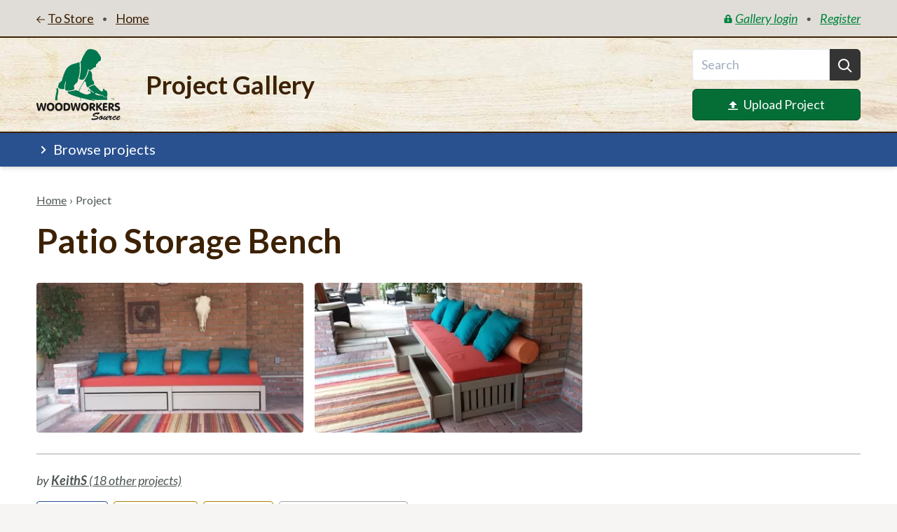

--- FILE ---
content_type: text/html; charset=UTF-8
request_url: https://www.woodworkerssource.com/project-gallery/projects/5411/patio-storage-bench
body_size: 6975
content:
<!doctype html><html class="no-js" lang="en-US"><head><meta charset="utf-8"><title>Patio Storage Bench</title><meta name="description" content="" /><link rel="home" href="https://www.woodworkerssource.com/project-gallery/" /><link rel="canonical" href="https://www.woodworkerssource.com/project-gallery/projects/5411"><meta name="viewport" content="width=device-width, initial-scale=1"><meta property="og:title" content="Patio Storage Bench"><meta property="og:type" content="website"><meta property="og:url" content="https://www.woodworkerssource.com/project-gallery/projects/5411"><meta property="og:image" content=""><meta name="format-detection" content="telephone=no"/><meta name="theme-color" content="#fafafa"><script>
      /*! modernizr 3.11.3 (Custom Build) | MIT *
 * https://modernizr.com/download/?-setclasses !*/
!function(n,e,s,o){function a(n,e){return typeof n===e}var i=[],t={_version:"3.11.3",_config:{classPrefix:"",enableClasses:!0,enableJSClass:!0,usePrefixes:!0},_q:[],on:function(n,e){var s=this;setTimeout(function(){e(s[n])},0)},addTest:function(n,e,s){i.push({name:n,fn:e,options:s})},addAsyncTest:function(n){i.push({name:null,fn:n})}},Modernizr=function(){};Modernizr.prototype=t,Modernizr=new Modernizr;var l=[],f=s.documentElement,r="svg"===f.nodeName.toLowerCase();!function(){var n,e,s,o,t,f,r;for(var c in i)if(i.hasOwnProperty(c)){if(n=[],e=i[c],e.name&&(n.push(e.name.toLowerCase()),e.options&&e.options.aliases&&e.options.aliases.length))for(s=0;s<e.options.aliases.length;s++)n.push(e.options.aliases[s].toLowerCase());for(o=a(e.fn,"function")?e.fn():e.fn,t=0;t<n.length;t++)f=n[t],r=f.split("."),1===r.length?Modernizr[r[0]]=o:(Modernizr[r[0]]&&(!Modernizr[r[0]]||Modernizr[r[0]]instanceof Boolean)||(Modernizr[r[0]]=new Boolean(Modernizr[r[0]])),Modernizr[r[0]][r[1]]=o),l.push((o?"":"no-")+r.join("-"))}}(),function(n){var e=f.className,s=Modernizr._config.classPrefix||"";if(r&&(e=e.baseVal),Modernizr._config.enableJSClass){var o=new RegExp("(^|\\s)"+s+"no-js(\\s|$)");e=e.replace(o,"$1"+s+"js$2")}Modernizr._config.enableClasses&&(n.length>0&&(e+=" "+s+n.join(" "+s)),r?f.className.baseVal=e:f.className=e)}(l),delete t.addTest,delete t.addAsyncTest;for(var c=0;c<Modernizr._q.length;c++)Modernizr._q[c]();n.Modernizr=Modernizr}(window,window,document);    </script><link rel="icon" href="https://www.woodworkerssource.com/project-gallery//favicon.ico?v=1"><link rel="stylesheet" href="https://www.woodworkerssource.com/project-gallery//css/main.min.css"><link href="https://fonts.googleapis.com/css2?family=Lato:ital,wght@0,400;0,700;1,400;1,700&display=swap" rel="stylesheet"><!-- Global site tag (gtag.js) - Google Analytics --><script async src="https://www.googletagmanager.com/gtag/js?id=G-GS5Z2Q7496"></script><script>
  window.dataLayer = window.dataLayer || [];
  function gtag(){dataLayer.push(arguments);}
  gtag('js', new Date());

  gtag('config', 'G-GS5Z2Q7496');
</script><!-- Hotjar Tracking Code for www.woodworkerssource.com --><script>
    (function(h,o,t,j,a,r){
        h.hj=h.hj||function(){(h.hj.q=h.hj.q||[]).push(arguments)};
        h._hjSettings={hjid:708856,hjsv:6};
        a=o.getElementsByTagName('head')[0];
        r=o.createElement('script');r.async=1;
        r.src=t+h._hjSettings.hjid+j+h._hjSettings.hjsv;
        a.appendChild(r);
    })(window,document,'https://static.hotjar.com/c/hotjar-','.js?sv=');
</script><style> #id_1571002615 { background-image: url(https://www.woodworkerssource.com/project-gallery/uploads/_transformed/site/775/header-bg_353fe5.jpg) } </style></head><body><header class="Header js-header"><div class="bg-gray-200 border-b-2 border-brown-500 py-3"><div class="container flex"><div class="flex items-center"><a class="Link group underline relative cursor-pointer mt-px " href="https://woodworkerssource.com"><svg class="svg-icon Link_icon inline mr-1  " focusable="false" role="img" aria-label="arrow-left"><use xlink:href="https://www.woodworkerssource.com/project-gallery/img/icons.svg#arrow-left" aria-hidden="true"></use></svg>To Store</a><span class="mx-3 text-gray-400 text-sm ">&bull;</span><a class="Link group underline relative cursor-pointer mt-px mr-2 " href="https://www.woodworkerssource.com/project-gallery/"><span class="whitespace-no-wrap">Home</span></a></div><div class="flex items-center ml-auto pl-3 text-green-300 italic links-inherit-color md:text-lg"><a class="Link group underline relative cursor-pointer text-base md:text-lg " href="https://www.woodworkerssource.com/project-gallery/login"><svg class="svg-icon Link_icon inline mr-1 -mt-2px " focusable="false" role="img" aria-label="lock-closed"><use xlink:href="https://www.woodworkerssource.com/project-gallery/img/icons.svg#lock-closed" aria-hidden="true"></use></svg>Gallery login</a><span class="mx-3 text-gray-400 text-sm ">&bull;</span><a class="Link group underline relative cursor-pointer text-base md:text-lg " href="https://www.woodworkerssource.com/project-gallery/register"><span class="whitespace-no-wrap">Register</span></a></div></div></div><div class="bg-gray-100 bg-center border-b-2 border-brown-500 py-4" id="id_1571002615"><div class="container flex items-center"><a class="flex-1 mr-6 sm:mr-4 md:flex-none w-220 sm:flex-auto sm:w-100 md:w-140" href="https://www.woodworkerssource.com/project-gallery/"><picture><img class="Header_logo w-auto sm:w-full" src="https://www.woodworkerssource.com/project-gallery/uploads/site/woodworkers-source-logo.svg" width="89" height="75" alt="" sizes="90px" style=""></picture></a><div class="ml-auto w-220 sm:w-auto sm:flex sm:items-center sm:flex-grow"><p class="h1 text-center text-brown-500 sm:w-full sm:flex-auto sm:pr-6 md:pr-8 md:text-left lg:text-4xl">Project Gallery</p><div class="mt-3 sm:w-180 sm:mt-0 flex-none md:w-240"><form action="https://www.woodworkerssource.com/project-gallery/search" autocomplete="off"><div class="flex"><input class="form-input w-full md:text-lg" type="search" size="5" name="q" placeholder="Search"><button class="px-3 bg-gray-500 text-white rounded-r-md" aria-label="Search"><svg class="svg-icon icon-xl" focusable="false" role="img" aria-label="search"><use xlink:href="https://www.woodworkerssource.com/project-gallery/img/icons.svg#search" aria-hidden="true"></use></svg></button></div></form><a class="flex justify-center items-center text-white rounded-md bg-green-400 border border-green-500 px-4 py-2 mt-3 hover:bg-green-500 md:text-lg" href="https://www.woodworkerssource.com/project-gallery/login?redirect=upload"><svg class="svg-icon mr-2" focusable="false" role="img" aria-label="upload"><use xlink:href="https://www.woodworkerssource.com/project-gallery/img/icons.svg#upload" aria-hidden="true"></use></svg> Upload Project
          </a></div></div></div></div><div class="Header_filterToggle z-10 bg-blue-300 text-white shadow-md "><div class="container h-full flex"><noscript><a class="text-white" href="#filters">Browse projects &darr;</a></noscript><button class="flex w-full items-center mb-2px md:text-lg lg:text-xl hide-no-js js-filterToggle" aria-expanded="false" aria-controls="filters"><svg class="svg-icon icon-xl md:mr-1 lg:mt-px" focusable="false" role="img" aria-label="chevron-right"><use xlink:href="https://www.woodworkerssource.com/project-gallery/img/icons.svg#chevron-right" aria-hidden="true"></use></svg> Browse projects
        </button></div></div></header><main><div class="container page"><nav class="Crumbs " aria-label="Breadcrumb"><ol><li><a class="underline" href="https://www.woodworkerssource.com/project-gallery/">Home</a><span class="px-1" aria-hidden>›</span></li><li><span class="" aria-current="page">Project</span></li></ul></nav><article><h1 class="inline mt-2 mr-2 sm:mr-4 md:mr-5">Patio Storage Bench</h1><div class="mt-3 sm:mt-5 md:mt-7"><ul class="Masonry clearfix -m-1 lg:-m-2"><li class="Masonry_sizer p-1 w-1/2 sm:w-1/3 lg:p-2" role="presentation"></li><li class="Masonry_item float-left p-1 w-1/2 sm:w-1/3 lg:p-2"><a class="" href="https://www.woodworkerssource.com/project-gallery/uploads/_transformed/projects/5411/5412/20140202_144846_4e41ff.jpg" data-fancybox="gallery" data-caption=""><picture><source type="image/webp" srcset="https://www.woodworkerssource.com/project-gallery/uploads/_transformed/projects/5411/5412/20140202_144846_a2db52.webp?1609630214 175w, https://www.woodworkerssource.com/project-gallery/uploads/_transformed/projects/5411/5412/20140202_144846_616b2c.webp?1609630214 400w" sizes="(min-width: 1024px) 380px, (min-width: 768px) 237px, (min-width: 576px) 175px, 50vw"><img class="block rounded" src="data:image/svg+xml;charset=utf-8,%3Csvg%20xmlns%3D%27http%3A%2F%2Fwww.w3.org%2F2000%2Fsvg%27%20width%3D%271%27%20height%3D%271%27%20style%3D%27background%3Atransparent%27%2F%3E" srcset="https://www.woodworkerssource.com/project-gallery/uploads/_transformed/projects/5411/5412/20140202_144846_a2db52.jpg?1609630214 175w, https://www.woodworkerssource.com/project-gallery/uploads/_transformed/projects/5411/5412/20140202_144846_616b2c.jpg?1609630214 400w" width="400" height="225" alt="" sizes="(min-width: 1024px) 380px, (min-width: 768px) 237px, (min-width: 576px) 175px, 50vw" style="width:100%;height:auto;"></picture></a></li><li class="Masonry_item float-left p-1 w-1/2 sm:w-1/3 lg:p-2"><a class="" href="https://www.woodworkerssource.com/project-gallery/uploads/_transformed/projects/5411/5413/20140202_145015_4e41ff.jpg" data-fancybox="gallery" data-caption=""><picture><source type="image/webp" srcset="https://www.woodworkerssource.com/project-gallery/uploads/_transformed/projects/5411/5413/20140202_145015_a2db52.webp?1609630214 175w, https://www.woodworkerssource.com/project-gallery/uploads/_transformed/projects/5411/5413/20140202_145015_616b2c.webp?1609630214 400w" sizes="(min-width: 1024px) 380px, (min-width: 768px) 237px, (min-width: 576px) 175px, 50vw"><img class="block rounded" src="data:image/svg+xml;charset=utf-8,%3Csvg%20xmlns%3D%27http%3A%2F%2Fwww.w3.org%2F2000%2Fsvg%27%20width%3D%271%27%20height%3D%271%27%20style%3D%27background%3Atransparent%27%2F%3E" srcset="https://www.woodworkerssource.com/project-gallery/uploads/_transformed/projects/5411/5413/20140202_145015_a2db52.jpg?1609630214 175w, https://www.woodworkerssource.com/project-gallery/uploads/_transformed/projects/5411/5413/20140202_145015_616b2c.jpg?1609630214 400w" width="400" height="225" alt="" sizes="(min-width: 1024px) 380px, (min-width: 768px) 237px, (min-width: 576px) 175px, 50vw" style="width:100%;height:auto;"></picture></a></li></ul></div><div class="border-t pt-4 mt-5 md:pt-5 md:mt-6 lg:pt-6 lg:mt-7"><p class="italic text-gray-400 text-sm sm:text-base lg:text-lg">
          by 
          <a class="underline text-gray-400" href="https://www.woodworkerssource.com/project-gallery/projects/author/4455"><b>KeithS</b>
                                        (18 other projects)
                      </a></p><ul class="flex -mx-1 mt-3 flex-wrap md:mt-4"><li class="px-1 pb-1 lg:pb-2"><a class="Tag +blue +" href="https://www.woodworkerssource.com/project-gallery/projects/outdoor">Outdoor</a></li><li class="px-1 pb-1 lg:pb-2"><a class="Tag +mustard +" href="https://www.woodworkerssource.com/project-gallery/projects/eucalyptus">Eucalyptus</a></li><li class="px-1 pb-1 lg:pb-2"><a class="Tag +mustard +" href="https://www.woodworkerssource.com/project-gallery/projects/plywood">Plywood</a></li><li class="px-1 pb-1 lg:pb-2"><a class="Tag + +" href="https://www.woodworkerssource.com/project-gallery/projects/mortise-tenons">Mortise &amp; Tenons</a></li></ul></div><div class="Body_text max-w-none mb-5 mt-3 border-b pb-4 sm:mt-4 sm:text-lg md:text-xl md:mt-6 lg:pb-5 lg:mb-6"><p>This bench was built for seating, napping and storing pool toys. The wood is Lyptus. Bench is 25" x 100" with mortise and tenon joinery. A plywood deck supports the cushion. Large drawers are on wheels to be easy for children to move.</p><p><b>Finish: </b>Paint</p></div><div class="mt-2 italic sm:text-lg underline-links"><p>No project plans available.</p></div><p class="italic font-bold mt-2 sm:text-lg">Project posted: <time datetime="2020-12-25">December 25, 2020</time></p><footer class="border-t border-gray-300 pt-5 mt-6 sm:pt-6 sm:mt-8 md:pt-7 md:mt-10"><h2 class="mb-3 sm:mb-5">Related projects</h2><ul class="flex flex-wrap -m-1 lg:-m-2"><li class="p-1 w-1/3 sm:w-1/4 md:w-1/6 lg:p-2"><a class="" href="https://www.woodworkerssource.com/project-gallery/projects/15590/little-lending-library"><picture><source type="image/webp" srcset="https://www.woodworkerssource.com/project-gallery/uploads/_transformed/projects/15590/15591/Screenshot-2025-09-22-at-6.33.26-AM_035c4d.webp?1758538181 175w"><img class="rounded" src="data:image/svg+xml;charset=utf-8,%3Csvg%20xmlns%3D%27http%3A%2F%2Fwww.w3.org%2F2000%2Fsvg%27%20width%3D%271%27%20height%3D%271%27%20style%3D%27background%3Atransparent%27%2F%3E" srcset="https://www.woodworkerssource.com/project-gallery/uploads/_transformed/projects/15590/15591/Screenshot-2025-09-22-at-6.33.26-AM_035c4d.png?1758538181 175w" width="175" height="175" alt="" style="width:100%;height:auto;"></picture></a></li><li class="p-1 w-1/3 sm:w-1/4 md:w-1/6 lg:p-2"><a class="" href="https://www.woodworkerssource.com/project-gallery/projects/13386/portable-workbench"><picture><source type="image/webp" srcset="https://www.woodworkerssource.com/project-gallery/uploads/_transformed/projects/13386/13387/IMG_0231_035c4d.webp?1724345310 175w"><img class="rounded" src="data:image/svg+xml;charset=utf-8,%3Csvg%20xmlns%3D%27http%3A%2F%2Fwww.w3.org%2F2000%2Fsvg%27%20width%3D%271%27%20height%3D%271%27%20style%3D%27background%3Atransparent%27%2F%3E" srcset="https://www.woodworkerssource.com/project-gallery/uploads/_transformed/projects/13386/13387/IMG_0231_035c4d.jpeg?1724345310 175w" width="175" height="175" alt="" style="width:100%;height:auto;"></picture></a></li><li class="p-1 w-1/3 sm:w-1/4 md:w-1/6 lg:p-2"><a class="" href="https://www.woodworkerssource.com/project-gallery/projects/9372/bathroom-vanity"><picture><source type="image/webp" srcset="https://www.woodworkerssource.com/project-gallery/uploads/_transformed/projects/9372/9373/Vanity-7_035c4d.webp?1635436743 175w"><img class="rounded" src="data:image/svg+xml;charset=utf-8,%3Csvg%20xmlns%3D%27http%3A%2F%2Fwww.w3.org%2F2000%2Fsvg%27%20width%3D%271%27%20height%3D%271%27%20style%3D%27background%3Atransparent%27%2F%3E" srcset="https://www.woodworkerssource.com/project-gallery/uploads/_transformed/projects/9372/9373/Vanity-7_035c4d.jpg?1635436743 175w" width="175" height="175" alt="" style="width:100%;height:auto;"></picture></a></li><li class="p-1 w-1/3 sm:w-1/4 md:w-1/6 lg:p-2"><a class="" href="https://www.woodworkerssource.com/project-gallery/projects/5768/console-table"><picture><source type="image/webp" srcset="https://www.woodworkerssource.com/project-gallery/uploads/_transformed/projects/5768/5769/IMG_6879_035c4d.webp?1609971792 175w"><img class="rounded" src="data:image/svg+xml;charset=utf-8,%3Csvg%20xmlns%3D%27http%3A%2F%2Fwww.w3.org%2F2000%2Fsvg%27%20width%3D%271%27%20height%3D%271%27%20style%3D%27background%3Atransparent%27%2F%3E" srcset="https://www.woodworkerssource.com/project-gallery/uploads/_transformed/projects/5768/5769/IMG_6879_035c4d.jpg?1609971792 175w" width="175" height="175" alt="" style="width:100%;height:auto;"></picture></a></li></ul></footer><div id="disqus_thread" class="mt-4 md:mt-6"></div><script>
  var disqus_config = function () {
    this.page.url = 'https://www.woodworkerssource.com/project-gallery/projects/5411/patio-storage-bench';
    this.page.identifier = 'project_5411';
  };
  (function() {
    var d = document, s = d.createElement('script');
    s.src = 'https://woodworkerssource.disqus.com/embed.js';
    s.setAttribute('data-timestamp', +new Date());
    (d.head || d.body).appendChild(s);
  })();
</script><noscript>Please enable JavaScript to view the <a href="https://disqus.com/?ref_noscript">comments powered by Disqus.</a></noscript></article></div><div class="Filters_mask hidden js-closeFilters"></div><div class="Filters top-0 inset-x-0 bg-gray-100 overflow-auto shadow-md js-filters js-filtersScrollable" id="filters" style="height:620px"><div class="container pt-4"><h3 class="h5 pb-3 focus:border-3  js-filterHeader" tabindex="-1">By Project Types (14)</h3><ul class="FilterList " id="listId-1"><li class=""><a class="" href="https://www.woodworkerssource.com/project-gallery/projects/art">Art</a></li><li class=""><a class="" href="https://www.woodworkerssource.com/project-gallery/projects/boxes">Boxes</a></li><li class=""><a class="" href="https://www.woodworkerssource.com/project-gallery/projects/cabinets">Cabinets</a></li><li class=""><a class="" href="https://www.woodworkerssource.com/project-gallery/projects/car-interiors">Cars &amp; Automotive</a></li><li class=""><a class="" href="https://www.woodworkerssource.com/project-gallery/projects/clocks">Clocks</a></li><li class=""><a class="" href="https://www.woodworkerssource.com/project-gallery/projects/furniture">Furniture</a></li><li class=""><a class="" href="https://www.woodworkerssource.com/project-gallery/projects/food-drink">Food &amp; Drink</a></li><li class=""><a class="" href="https://www.woodworkerssource.com/project-gallery/projects/home-improvement">Home Improvement</a></li><li class=""><a class="" href="https://www.woodworkerssource.com/project-gallery/projects/musical-instruments">Musical Instruments</a></li><li class=""><a class="" href="https://www.woodworkerssource.com/project-gallery/projects/outdoor">Outdoor</a></li><li class=""><a class="" href="https://www.woodworkerssource.com/project-gallery/projects/signs-plaques-frames">Signs, Plaques &amp; Frames</a></li><li class=""><a class="" href="https://www.woodworkerssource.com/project-gallery/projects/toys-games">Toys &amp; Games</a></li><li class=""><a class="" href="https://www.woodworkerssource.com/project-gallery/projects/turnings">Turnings</a></li><li class=""><a class="" href="https://www.woodworkerssource.com/project-gallery/projects/other">Other</a></li></ul><hr class="border-gray-300 -mx-container"><h3 class="h5 pb-3 focus:border-3 mt-7 js-filterHeader" tabindex="-1">By Techniques (35)</h3><ul class="FilterList truncated" id="listId-2"><li class=""><a class="" href="https://www.woodworkerssource.com/project-gallery/projects/bandsawing">Bandsawing</a></li><li class=""><a class="" href="https://www.woodworkerssource.com/project-gallery/projects/bending">Bending</a></li><li class=""><a class="" href="https://www.woodworkerssource.com/project-gallery/projects/bevels">Bevels</a></li><li class=""><a class="" href="https://www.woodworkerssource.com/project-gallery/projects/box-joints">Box Joints</a></li><li class=""><a class="" href="https://www.woodworkerssource.com/project-gallery/projects/bridle-joints">Bridle Joints</a></li><li class=""><a class="" href="https://www.woodworkerssource.com/project-gallery/projects/burning">Burning</a></li><li class=""><a class="" href="https://www.woodworkerssource.com/project-gallery/projects/carving">Carving</a></li><li class=""><a class="" href="https://www.woodworkerssource.com/project-gallery/projects/cnc">CNC</a></li><li class=""><a class="" href="https://www.woodworkerssource.com/project-gallery/projects/dado-joints">Dado or Groove Joints</a></li><li class=""><a class="" href="https://www.woodworkerssource.com/project-gallery/projects/dovetails">Dovetails</a></li><li class=""><a class="" href="https://www.woodworkerssource.com/project-gallery/projects/resin-pour">Epoxy Resin Pour</a></li><li class=""><a class="" href="https://www.woodworkerssource.com/project-gallery/projects/hand-tools-only">Hand Tools Only</a></li><li class=""><a class="" href="https://www.woodworkerssource.com/project-gallery/projects/inlay">Inlay</a></li><li class=""><a class="" href="https://www.woodworkerssource.com/project-gallery/projects/intarsia-1">Intarsia</a></li><li class=""><a class="" href="https://www.woodworkerssource.com/project-gallery/projects/lamination">Lamination</a></li><li class=""><a class="" href="https://www.woodworkerssource.com/project-gallery/projects/lap-joints">Lap Joints</a></li><li class=""><a class="" href="https://www.woodworkerssource.com/project-gallery/projects/laser-engraving">Laser</a></li><li class=""><a class="" href="https://www.woodworkerssource.com/project-gallery/projects/marquetry">Marquetry</a></li><li class=""><a class="" href="https://www.woodworkerssource.com/project-gallery/projects/miters">Miter Joints</a></li><li class=""><a class="" href="https://www.woodworkerssource.com/project-gallery/projects/mortise-tenons">Mortise &amp; Tenons</a></li><li class=""><a class="" href="https://www.woodworkerssource.com/project-gallery/projects/mosaic">Mosaic</a></li><li class=""><a class="" href="https://www.woodworkerssource.com/project-gallery/projects/pyrography">Pyrography</a></li><li class=""><a class="" href="https://www.woodworkerssource.com/project-gallery/projects/rabbet-joints">Rabbet Joints</a></li><li class=""><a class="" href="https://www.woodworkerssource.com/project-gallery/projects/resawing">Resawing</a></li><li class=""><a class="" href="https://www.woodworkerssource.com/project-gallery/projects/routing">Routing</a></li><li class=""><a class="" href="https://www.woodworkerssource.com/project-gallery/projects/scroll-sawing">Scroll Sawing</a></li><li class=""><a class="" href="https://www.woodworkerssource.com/project-gallery/projects/sculpting">Sculpting</a></li><li class=""><a class="" href="https://www.woodworkerssource.com/project-gallery/projects/splines">Splines</a></li><li class=""><a class="" href="https://www.woodworkerssource.com/project-gallery/projects/tapers">Tapers</a></li><li class=""><a class="" href="https://www.woodworkerssource.com/project-gallery/projects/texturing">Texturing</a></li><li class=""><a class="" href="https://www.woodworkerssource.com/project-gallery/projects/tongue-groove-joints">Tongue &amp; Groove Joints</a></li><li class=""><a class="" href="https://www.woodworkerssource.com/project-gallery/projects/turning">Turning</a></li><li class=""><a class="" href="https://www.woodworkerssource.com/project-gallery/projects/veneerings">Veneering</a></li><li class=""><a class="" href="https://www.woodworkerssource.com/project-gallery/projects/wedges">Wedges</a></li><li class=""><a class="" href="https://www.woodworkerssource.com/project-gallery/projects/pocket-screws">Pocket Screws</a></li></ul><p class="text-right text-sm text-blue-300 relative -mx-container md:text-base"><button class="px-container pb-2 hover:text-blue-500 js-seeMore" data-list-id="listId-2">See more</button></p><hr class="border-gray-300 -mx-container"><h3 class="h5 pb-3 focus:border-3 mt-7 js-filterHeader" tabindex="-1">By Woods (112)</h3><ul class="FilterList truncated" id="listId-3"><li class=""><a class="" href="https://www.woodworkerssource.com/project-gallery/projects/afromosia">Afromosia</a></li><li class=""><a class="" href="https://www.woodworkerssource.com/project-gallery/projects/alder">Alder</a></li><li class=""><a class="" href="https://www.woodworkerssource.com/project-gallery/projects/anigre">Anigre</a></li><li class=""><a class="" href="https://www.woodworkerssource.com/project-gallery/projects/ash">Ash</a></li><li class=""><a class="" href="https://www.woodworkerssource.com/project-gallery/projects/baltic-birch">Baltic Birch Plywood</a></li><li class=""><a class="" href="https://www.woodworkerssource.com/project-gallery/projects/bamboo">Bamboo</a></li><li class=""><a class="" href="https://www.woodworkerssource.com/project-gallery/projects/basswood">Basswood</a></li><li class=""><a class="" href="https://www.woodworkerssource.com/project-gallery/projects/birch">Birch</a></li><li class=""><a class="" href="https://www.woodworkerssource.com/project-gallery/projects/beech">Beech</a></li><li class=""><a class="" href="https://www.woodworkerssource.com/project-gallery/projects/bloodwood">Bloodwood</a></li><li class=""><a class="" href="https://www.woodworkerssource.com/project-gallery/projects/bocote">Bocote</a></li><li class=""><a class="" href="https://www.woodworkerssource.com/project-gallery/projects/bubinga">Bubinga</a></li><li class=""><a class="" href="https://www.woodworkerssource.com/project-gallery/projects/butternut">Butternut</a></li><li class=""><a class="" href="https://www.woodworkerssource.com/project-gallery/projects/canarywood">Canarywood</a></li><li class=""><a class="" href="https://www.woodworkerssource.com/project-gallery/projects/aromatic-cedar">Aromatic Cedar</a></li><li class=""><a class="" href="https://www.woodworkerssource.com/project-gallery/projects/spanish-cedar">Spanish Cedar</a></li><li class=""><a class="" href="https://www.woodworkerssource.com/project-gallery/projects/cedar-western-red">Western Red Cedar</a></li><li class=""><a class="" href="https://www.woodworkerssource.com/project-gallery/projects/chakte-kok">Chakte Kok</a></li><li class=""><a class="" href="https://www.woodworkerssource.com/project-gallery/projects/chakte-viga">Chakte Viga</a></li><li class=""><a class="" href="https://www.woodworkerssource.com/project-gallery/projects/chechem">Chechem</a></li><li class=""><a class="" href="https://www.woodworkerssource.com/project-gallery/projects/cherry">Cherry</a></li><li class=""><a class="" href="https://www.woodworkerssource.com/project-gallery/projects/chestnut">Chestnut</a></li><li class=""><a class="" href="https://www.woodworkerssource.com/project-gallery/projects/cocobolo">Cocobolo</a></li><li class=""><a class="" href="https://www.woodworkerssource.com/project-gallery/projects/curupay">Curupay</a></li><li class=""><a class="" href="https://www.woodworkerssource.com/project-gallery/projects/cypress">Cypress</a></li><li class=""><a class="" href="https://www.woodworkerssource.com/project-gallery/projects/ebony-1">Ebony</a></li><li class=""><a class="" href="https://www.woodworkerssource.com/project-gallery/projects/ebony-macassar">Ebony, Macassar</a></li><li class=""><a class="" href="https://www.woodworkerssource.com/project-gallery/projects/eucalyptus">Eucalyptus</a></li><li class=""><a class="" href="https://www.woodworkerssource.com/project-gallery/projects/red-grandis">Red Grandis</a></li><li class=""><a class="" href="https://www.woodworkerssource.com/project-gallery/projects/goncalo-alves">Goncalo Alves</a></li><li class=""><a class="" href="https://www.woodworkerssource.com/project-gallery/projects/granadillo">Granadillo</a></li><li class=""><a class="" href="https://www.woodworkerssource.com/project-gallery/projects/hickory">Hickory</a></li><li class=""><a class="" href="https://www.woodworkerssource.com/project-gallery/projects/holly">Holly</a></li><li class=""><a class="" href="https://www.woodworkerssource.com/project-gallery/projects/imbuia">Imbuia</a></li><li class=""><a class="" href="https://www.woodworkerssource.com/project-gallery/projects/ipe">Ipe</a></li><li class=""><a class="" href="https://www.woodworkerssource.com/project-gallery/projects/iroko">Iroko</a></li><li class=""><a class="" href="https://www.woodworkerssource.com/project-gallery/projects/ironwood">Ironwood</a></li><li class=""><a class="" href="https://www.woodworkerssource.com/project-gallery/projects/jatoba">Jatoba</a></li><li class=""><a class="" href="https://www.woodworkerssource.com/project-gallery/projects/katalox">Katalox</a></li><li class=""><a class="" href="https://www.woodworkerssource.com/project-gallery/projects/koa">Koa</a></li><li class=""><a class="" href="https://www.woodworkerssource.com/project-gallery/projects/korina">Korina</a></li><li class=""><a class="" href="https://www.woodworkerssource.com/project-gallery/projects/lacewood">Lacewood</a></li><li class=""><a class="" href="https://www.woodworkerssource.com/project-gallery/projects/leopardwood">Leopardwood</a></li><li class=""><a class="" href="https://www.woodworkerssource.com/project-gallery/projects/black-limba">Limba, Black</a></li><li class=""><a class="" href="https://www.woodworkerssource.com/project-gallery/projects/white-limba">Limba, White</a></li><li class=""><a class="" href="https://www.woodworkerssource.com/project-gallery/projects/live-edge-slab">Live Edge Slab</a></li><li class=""><a class="" href="https://www.woodworkerssource.com/project-gallery/projects/lovoa">Lovoa</a></li><li class=""><a class="" href="https://www.woodworkerssource.com/project-gallery/projects/macacauba">Macacauba</a></li><li class=""><a class="" href="https://www.woodworkerssource.com/project-gallery/projects/machiche">Machiche</a></li><li class=""><a class="" href="https://www.woodworkerssource.com/project-gallery/projects/madrone">Madrone</a></li><li class=""><a class="" href="https://www.woodworkerssource.com/project-gallery/projects/african-mahogany">Mahogany, African</a></li><li class=""><a class="" href="https://www.woodworkerssource.com/project-gallery/projects/genuine-mahogany">Mahogany, Genuine</a></li><li class=""><a class="" href="https://www.woodworkerssource.com/project-gallery/projects/santos-mahogany">Mahogany, Santos</a></li><li class=""><a class="" href="https://www.woodworkerssource.com/project-gallery/projects/makore">Makore</a></li><li class=""><a class="" href="https://www.woodworkerssource.com/project-gallery/projects/mango">Mango</a></li><li class=""><a class="" href="https://www.woodworkerssource.com/project-gallery/projects/ambrosia-maple">Maple, Ambrosia</a></li><li class=""><a class="" href="https://www.woodworkerssource.com/project-gallery/projects/maple-birds-eye">Maple, Birds Eye</a></li><li class=""><a class="" href="https://www.woodworkerssource.com/project-gallery/projects/maple-burl">Maple Burl</a></li><li class=""><a class="" href="https://www.woodworkerssource.com/project-gallery/projects/curly-maple">Maple, Curly</a></li><li class=""><a class="" href="https://www.woodworkerssource.com/project-gallery/projects/country-maple">Maple, Hard Country</a></li><li class=""><a class="" href="https://www.woodworkerssource.com/project-gallery/projects/hard-white-maple">Maple, Hard White</a></li><li class=""><a class="" href="https://www.woodworkerssource.com/project-gallery/projects/quilted-maple">Maple, Quilted</a></li><li class=""><a class="" href="https://www.woodworkerssource.com/project-gallery/projects/roasted-maple">Maple, Roasted</a></li><li class=""><a class="" href="https://www.woodworkerssource.com/project-gallery/projects/soft-maple">Maple, Soft</a></li><li class=""><a class="" href="https://www.woodworkerssource.com/project-gallery/projects/maple-spalted">Maple, Spalted</a></li><li class=""><a class="" href="https://www.woodworkerssource.com/project-gallery/projects/mappa-burl">Mappa Burl</a></li><li class=""><a class="" href="https://www.woodworkerssource.com/project-gallery/projects/marblewood">Marblewood</a></li><li class=""><a class="" href="https://www.woodworkerssource.com/project-gallery/projects/melamine">Melamine</a></li><li class=""><a class="" href="https://www.woodworkerssource.com/project-gallery/projects/mesquite">Mesquite</a></li><li class=""><a class="" href="https://www.woodworkerssource.com/project-gallery/projects/morado">Morado</a></li><li class=""><a class="" href="https://www.woodworkerssource.com/project-gallery/projects/movingui">Movingui</a></li><li class=""><a class="" href="https://www.woodworkerssource.com/project-gallery/projects/mulberry">Mulberry</a></li><li class=""><a class="" href="https://www.woodworkerssource.com/project-gallery/projects/myrtle">Myrtle</a></li><li class=""><a class="" href="https://www.woodworkerssource.com/project-gallery/projects/red-oak">Oak, Red</a></li><li class=""><a class="" href="https://www.woodworkerssource.com/project-gallery/projects/roasted-red-oak">Oak, Roasted</a></li><li class=""><a class="" href="https://www.woodworkerssource.com/project-gallery/projects/white-oak">Oak, White</a></li><li class=""><a class="" href="https://www.woodworkerssource.com/project-gallery/projects/white-oak-quarter-sawn">Oak, White (Quarter Sawn)</a></li><li class=""><a class="" href="https://www.woodworkerssource.com/project-gallery/projects/olivewood">Olivewood</a></li><li class=""><a class="" href="https://www.woodworkerssource.com/project-gallery/projects/osage-orange">Osage Orange</a></li><li class=""><a class="" href="https://www.woodworkerssource.com/project-gallery/projects/padauk">Padauk</a></li><li class=""><a class="" href="https://www.woodworkerssource.com/project-gallery/projects/palm-black">Palm, Black</a></li><li class=""><a class="" href="https://www.woodworkerssource.com/project-gallery/projects/parota">Parota</a></li><li class=""><a class="" href="https://www.woodworkerssource.com/project-gallery/projects/african-pearwood">African Pearwood</a></li><li class=""><a class="" href="https://www.woodworkerssource.com/project-gallery/projects/pine">Pine</a></li><li class=""><a class="" href="https://www.woodworkerssource.com/project-gallery/projects/pistachio">Pistachio</a></li><li class=""><a class="" href="https://www.woodworkerssource.com/project-gallery/projects/poculi">Poculi</a></li><li class=""><a class="" href="https://www.woodworkerssource.com/project-gallery/projects/poplar">Poplar</a></li><li class=""><a class="" href="https://www.woodworkerssource.com/project-gallery/projects/purple-heart">Purple Heart</a></li><li class=""><a class="" href="https://www.woodworkerssource.com/project-gallery/projects/red-heart">Red Heart</a></li><li class=""><a class="" href="https://www.woodworkerssource.com/project-gallery/projects/redwood">Redwood</a></li><li class=""><a class="" href="https://www.woodworkerssource.com/project-gallery/projects/rosewood">Rosewood</a></li><li class=""><a class="" href="https://www.woodworkerssource.com/project-gallery/projects/rosewood-bolivian">Bolivian Rosewood</a></li><li class=""><a class="" href="https://www.woodworkerssource.com/project-gallery/projects/rosewood-caribbean">Rosewood, Caribbean</a></li><li class=""><a class="" href="https://www.woodworkerssource.com/project-gallery/projects/rosewood-patagonian">Rosewood, Patagonian</a></li><li class=""><a class="" href="https://www.woodworkerssource.com/project-gallery/projects/sapele">Sapele</a></li><li class=""><a class="" href="https://www.woodworkerssource.com/project-gallery/projects/shedua">Shedua</a></li><li class=""><a class="" href="https://www.woodworkerssource.com/project-gallery/projects/sirari">Sirari</a></li><li class=""><a class="" href="https://www.woodworkerssource.com/project-gallery/projects/sycamore">Sycamore</a></li><li class=""><a class="" href="https://www.woodworkerssource.com/project-gallery/projects/teak">Teak</a></li><li class=""><a class="" href="https://www.woodworkerssource.com/project-gallery/projects/unusual-woods">Unusual Woods</a></li><li class=""><a class="" href="https://www.woodworkerssource.com/project-gallery/projects/walnut">Walnut</a></li><li class=""><a class="" href="https://www.woodworkerssource.com/project-gallery/projects/walnut-burl">Walnut Burl</a></li><li class=""><a class="" href="https://www.woodworkerssource.com/project-gallery/projects/walnut-claro">Claro Walnut</a></li><li class=""><a class="" href="https://www.woodworkerssource.com/project-gallery/projects/walnut-figured">Figured Walnut</a></li><li class=""><a class="" href="https://www.woodworkerssource.com/project-gallery/projects/walnut-peruvian">Peruvian Walnut</a></li><li class=""><a class="" href="https://www.woodworkerssource.com/project-gallery/projects/roasted-walnut">Roasted Walnut</a></li><li class=""><a class="" href="https://www.woodworkerssource.com/project-gallery/projects/tropical-walnut">Tropical Walnut</a></li><li class=""><a class="" href="https://www.woodworkerssource.com/project-gallery/projects/wenge">Wenge</a></li><li class=""><a class="" href="https://www.woodworkerssource.com/project-gallery/projects/willow">Willow</a></li><li class=""><a class="" href="https://www.woodworkerssource.com/project-gallery/projects/yellow-heart">Yellow Heart</a></li><li class=""><a class="" href="https://www.woodworkerssource.com/project-gallery/projects/zebrawood">Zebrawood</a></li><li class=""><a class="" href="https://www.woodworkerssource.com/project-gallery/projects/roasted-poplar">Roasted Poplar</a></li></ul><p class="text-right text-sm text-blue-300 relative -mx-container md:text-base"><button class="px-container pb-2 hover:text-blue-500 js-seeMore" data-list-id="listId-3">See more</button></p><hr class="border-gray-300 -mx-container"><h3 class="h5 pb-3 focus:border-3 mt-7 js-filterHeader" tabindex="-1">By Contests (2)</h3><ul class="FilterList " id="listId-4"><li class=""><a class="" href="https://www.woodworkerssource.com/project-gallery/projects/2024-game-night-contest">2024 Game Night Contest</a></li><li class=""><a class="" href="https://www.woodworkerssource.com/project-gallery/projects/2025-americana-contest">2025 Americana Contest</a></li></ul><hr class="border-gray-300 -mx-container"><div class="flex text-blue-300"><button class="ml-auto py-3 js-closeFilters">Done</button></div></div></div></main><footer class="bg-gray-200 border-t-2 border-green-400 py-3 mt-auto"><div class="container underline-links text-center"><p><a href="https://www.woodworkerssource.com/project-gallery/terms-and-conditions">Terms &amp; Conditions</a></p><p class="text-brown-500"><small class="text-sm lg:text-base">Copyright © 2024 Woodworkers Source</small></p></div></footer><script src="https://www.woodworkerssource.com/project-gallery//js/vendor.js"></script><script src="https://www.woodworkerssource.com/project-gallery//js/prod.js?v=1"></script><script id="dsq-count-scr" src="//woodworkerssource.disqus.com/count.js" async></script><script>(function(){function c(){var b=a.contentDocument||a.contentWindow.document;if(b){var d=b.createElement('script');d.innerHTML="window.__CF$cv$params={r:'9b890561dab4a3e2',t:'MTc2NzUxMTcyNg=='};var a=document.createElement('script');a.src='/cdn-cgi/challenge-platform/scripts/jsd/main.js';document.getElementsByTagName('head')[0].appendChild(a);";b.getElementsByTagName('head')[0].appendChild(d)}}if(document.body){var a=document.createElement('iframe');a.height=1;a.width=1;a.style.position='absolute';a.style.top=0;a.style.left=0;a.style.border='none';a.style.visibility='hidden';document.body.appendChild(a);if('loading'!==document.readyState)c();else if(window.addEventListener)document.addEventListener('DOMContentLoaded',c);else{var e=document.onreadystatechange||function(){};document.onreadystatechange=function(b){e(b);'loading'!==document.readyState&&(document.onreadystatechange=e,c())}}}})();</script></body></html>

--- FILE ---
content_type: text/css
request_url: https://www.woodworkerssource.com/project-gallery//css/main.min.css
body_size: 45534
content:
body.compensate-for-scrollbar{overflow:hidden}.fancybox-active{height:auto}.fancybox-is-hidden{left:-9999px;margin:0;position:absolute!important;top:-9999px;visibility:hidden}.fancybox-container{-webkit-backface-visibility:hidden;height:100%;left:0;outline:0;position:fixed;-webkit-tap-highlight-color:transparent;top:0;touch-action:manipulation;transform:translateZ(0);width:100%;z-index:99992}.fancybox-container *{box-sizing:border-box}.fancybox-bg,.fancybox-inner,.fancybox-outer,.fancybox-stage{bottom:0;left:0;position:absolute;right:0;top:0}.fancybox-outer{-webkit-overflow-scrolling:touch;overflow-y:auto}.fancybox-bg{background:#1e1e1e;opacity:0;transition-duration:inherit;transition-property:opacity;transition-timing-function:cubic-bezier(.47,0,.74,.71)}.fancybox-is-open .fancybox-bg{opacity:.9;transition-timing-function:cubic-bezier(.22,.61,.36,1)}.fancybox-caption,.fancybox-infobar,.fancybox-navigation .fancybox-button,.fancybox-toolbar{direction:ltr;opacity:0;position:absolute;transition:opacity .25s ease,visibility 0s ease .25s;visibility:hidden;z-index:99997}.fancybox-show-caption .fancybox-caption,.fancybox-show-infobar .fancybox-infobar,.fancybox-show-nav .fancybox-navigation .fancybox-button,.fancybox-show-toolbar .fancybox-toolbar{opacity:1;transition:opacity .25s ease 0s,visibility 0s ease 0s;visibility:visible}.fancybox-infobar{color:#ccc;font-size:13px;-webkit-font-smoothing:subpixel-antialiased;height:44px;left:0;line-height:44px;min-width:44px;mix-blend-mode:difference;padding:0 10px;pointer-events:none;top:0;-webkit-touch-callout:none;-webkit-user-select:none;-moz-user-select:none;-ms-user-select:none;user-select:none}.fancybox-toolbar{right:0;top:0}.fancybox-stage{direction:ltr;overflow:visible;transform:translateZ(0);z-index:99994}.fancybox-is-open .fancybox-stage{overflow:hidden}.fancybox-slide{-webkit-backface-visibility:hidden;display:none;height:100%;left:0;outline:0;overflow:auto;-webkit-overflow-scrolling:touch;padding:44px;position:absolute;text-align:center;top:0;transition-property:transform,opacity;white-space:normal;width:100%;z-index:99994}.fancybox-slide::before{content:'';display:inline-block;font-size:0;height:100%;vertical-align:middle;width:0}.fancybox-is-sliding .fancybox-slide,.fancybox-slide--current,.fancybox-slide--next,.fancybox-slide--previous{display:block}.fancybox-slide--image{overflow:hidden;padding:44px 0}.fancybox-slide--image::before{display:none}.fancybox-slide--html{padding:6px}.fancybox-content{background:#fff;display:inline-block;margin:0;max-width:100%;overflow:auto;-webkit-overflow-scrolling:touch;padding:44px;position:relative;text-align:left;vertical-align:middle}.fancybox-slide--image .fancybox-content{-webkit-animation-timing-function:cubic-bezier(.5,0,.14,1);animation-timing-function:cubic-bezier(.5,0,.14,1);-webkit-backface-visibility:hidden;background:0 0;background-repeat:no-repeat;background-size:100% 100%;left:0;max-width:none;overflow:visible;padding:0;position:absolute;top:0;transform-origin:top left;transition-property:transform,opacity;-webkit-user-select:none;-moz-user-select:none;-ms-user-select:none;user-select:none;z-index:99995}.fancybox-can-zoomOut .fancybox-content{cursor:zoom-out}.fancybox-can-zoomIn .fancybox-content{cursor:zoom-in}.fancybox-can-pan .fancybox-content,.fancybox-can-swipe .fancybox-content{cursor:-webkit-grab;cursor:grab}.fancybox-is-grabbing .fancybox-content{cursor:-webkit-grabbing;cursor:grabbing}.fancybox-container [data-selectable=true]{cursor:text}.fancybox-image,.fancybox-spaceball{background:0 0;border:0;height:100%;left:0;margin:0;max-height:none;max-width:none;padding:0;position:absolute;top:0;-webkit-user-select:none;-moz-user-select:none;-ms-user-select:none;user-select:none;width:100%}.fancybox-spaceball{z-index:1}.fancybox-slide--iframe .fancybox-content,.fancybox-slide--map .fancybox-content,.fancybox-slide--pdf .fancybox-content,.fancybox-slide--video .fancybox-content{height:100%;overflow:visible;padding:0;width:100%}.fancybox-slide--video .fancybox-content{background:#000}.fancybox-slide--map .fancybox-content{background:#e5e3df}.fancybox-slide--iframe .fancybox-content{background:#fff}.fancybox-iframe,.fancybox-video{background:0 0;border:0;display:block;height:100%;margin:0;overflow:hidden;padding:0;width:100%}.fancybox-iframe{left:0;position:absolute;top:0}.fancybox-error{background:#fff;cursor:default;max-width:400px;padding:40px;width:100%}.fancybox-error p{color:#444;font-size:16px;line-height:20px;margin:0;padding:0}.fancybox-button{background:rgba(30,30,30,.6);border:0;border-radius:0;box-shadow:none;cursor:pointer;display:inline-block;height:44px;margin:0;padding:10px;position:relative;transition:color .2s;vertical-align:top;visibility:inherit;width:44px}.fancybox-button,.fancybox-button:link,.fancybox-button:visited{color:#ccc}.fancybox-button:hover{color:#fff}.fancybox-button:focus{outline:0}.fancybox-button.fancybox-focus{outline:1px dotted}.fancybox-button[disabled],.fancybox-button[disabled]:hover{color:#888;cursor:default;outline:0}.fancybox-button div{height:100%}.fancybox-button svg{display:block;height:100%;overflow:visible;position:relative;width:100%}.fancybox-button svg path{fill:currentColor;stroke-width:0}.fancybox-button--fsenter svg:nth-child(2),.fancybox-button--play svg:nth-child(2){display:none}.fancybox-button--fsexit svg:nth-child(1),.fancybox-button--pause svg:nth-child(1){display:none}.fancybox-progress{background:#ff5268;height:2px;left:0;position:absolute;right:0;top:0;transform:scaleX(0);transform-origin:0;transition-property:transform;transition-timing-function:linear;z-index:99998}.fancybox-close-small{background:0 0;border:0;border-radius:0;color:#ccc;cursor:pointer;opacity:.8;padding:8px;position:absolute;right:-12px;top:-44px;z-index:401}.fancybox-close-small:hover{color:#fff;opacity:1}.fancybox-slide--html .fancybox-close-small{color:currentColor;padding:10px;right:0;top:0}.fancybox-slide--image.fancybox-is-scaling .fancybox-content{overflow:hidden}.fancybox-is-scaling .fancybox-close-small,.fancybox-is-zoomable.fancybox-can-pan .fancybox-close-small{display:none}.fancybox-navigation .fancybox-button{background-clip:content-box;height:100px;opacity:0;position:absolute;top:calc(50% - 50px);width:70px}.fancybox-navigation .fancybox-button div{padding:7px}.fancybox-navigation .fancybox-button--arrow_left{left:0;left:env(safe-area-inset-left);padding:31px 26px 31px 6px}.fancybox-navigation .fancybox-button--arrow_right{padding:31px 6px 31px 26px;right:0;right:env(safe-area-inset-right)}.fancybox-caption{background:linear-gradient(to top,rgba(0,0,0,.85) 0,rgba(0,0,0,.3) 50%,rgba(0,0,0,.15) 65%,rgba(0,0,0,.075) 75.5%,rgba(0,0,0,.037) 82.85%,rgba(0,0,0,.019) 88%,rgba(0,0,0,0) 100%);bottom:0;color:#eee;font-size:14px;font-weight:400;left:0;line-height:1.5;padding:75px 44px 25px 44px;pointer-events:none;right:0;text-align:center;z-index:99996}@supports (padding:max(0px)){.fancybox-caption{padding:75px max(44px,env(safe-area-inset-right)) max(25px,env(safe-area-inset-bottom)) max(44px,env(safe-area-inset-left))}}.fancybox-caption--separate{margin-top:-50px}.fancybox-caption__body{max-height:50vh;overflow:auto;pointer-events:all}.fancybox-caption a,.fancybox-caption a:link,.fancybox-caption a:visited{color:#ccc;text-decoration:none}.fancybox-caption a:hover{color:#fff;text-decoration:underline}.fancybox-loading{-webkit-animation:fancybox-rotate 1s linear infinite;animation:fancybox-rotate 1s linear infinite;background:0 0;border:4px solid #888;border-bottom-color:#fff;border-radius:50%;height:50px;left:50%;margin:-25px 0 0 -25px;opacity:.7;padding:0;position:absolute;top:50%;width:50px;z-index:99999}@-webkit-keyframes fancybox-rotate{100%{transform:rotate(360deg)}}@keyframes fancybox-rotate{100%{transform:rotate(360deg)}}.fancybox-animated{transition-timing-function:cubic-bezier(0,0,.25,1)}.fancybox-fx-slide.fancybox-slide--previous{opacity:0;transform:translate3d(-100%,0,0)}.fancybox-fx-slide.fancybox-slide--next{opacity:0;transform:translate3d(100%,0,0)}.fancybox-fx-slide.fancybox-slide--current{opacity:1;transform:translate3d(0,0,0)}.fancybox-fx-fade.fancybox-slide--next,.fancybox-fx-fade.fancybox-slide--previous{opacity:0;transition-timing-function:cubic-bezier(.19,1,.22,1)}.fancybox-fx-fade.fancybox-slide--current{opacity:1}.fancybox-fx-zoom-in-out.fancybox-slide--previous{opacity:0;transform:scale3d(1.5,1.5,1.5)}.fancybox-fx-zoom-in-out.fancybox-slide--next{opacity:0;transform:scale3d(.5,.5,.5)}.fancybox-fx-zoom-in-out.fancybox-slide--current{opacity:1;transform:scale3d(1,1,1)}.fancybox-fx-rotate.fancybox-slide--previous{opacity:0;transform:rotate(-360deg)}.fancybox-fx-rotate.fancybox-slide--next{opacity:0;transform:rotate(360deg)}.fancybox-fx-rotate.fancybox-slide--current{opacity:1;transform:rotate(0)}.fancybox-fx-circular.fancybox-slide--previous{opacity:0;transform:scale3d(0,0,0) translate3d(-100%,0,0)}.fancybox-fx-circular.fancybox-slide--next{opacity:0;transform:scale3d(0,0,0) translate3d(100%,0,0)}.fancybox-fx-circular.fancybox-slide--current{opacity:1;transform:scale3d(1,1,1) translate3d(0,0,0)}.fancybox-fx-tube.fancybox-slide--previous{transform:translate3d(-100%,0,0) scale(.1) skew(-10deg)}.fancybox-fx-tube.fancybox-slide--next{transform:translate3d(100%,0,0) scale(.1) skew(10deg)}.fancybox-fx-tube.fancybox-slide--current{transform:translate3d(0,0,0) scale(1)}@media all and (max-height:576px){.fancybox-slide{padding-left:6px;padding-right:6px}.fancybox-slide--image{padding:6px 0}.fancybox-close-small{right:-6px}.fancybox-slide--image .fancybox-close-small{background:#4e4e4e;color:#f2f4f6;height:36px;opacity:1;padding:6px;right:0;top:0;width:36px}.fancybox-caption{padding-left:12px;padding-right:12px}@supports (padding:max(0px)){.fancybox-caption{padding-left:max(12px,env(safe-area-inset-left));padding-right:max(12px,env(safe-area-inset-right))}}}.fancybox-share{background:#f4f4f4;border-radius:3px;max-width:90%;padding:30px;text-align:center}.fancybox-share h1{color:#222;font-size:35px;font-weight:700;margin:0 0 20px 0}.fancybox-share p{margin:0;padding:0}.fancybox-share__button{border:0;border-radius:3px;display:inline-block;font-size:14px;font-weight:700;line-height:40px;margin:0 5px 10px 5px;min-width:130px;padding:0 15px;text-decoration:none;transition:all .2s;-webkit-user-select:none;-moz-user-select:none;-ms-user-select:none;user-select:none;white-space:nowrap}.fancybox-share__button:link,.fancybox-share__button:visited{color:#fff}.fancybox-share__button:hover{text-decoration:none}.fancybox-share__button--fb{background:#3b5998}.fancybox-share__button--fb:hover{background:#344e86}.fancybox-share__button--pt{background:#bd081d}.fancybox-share__button--pt:hover{background:#aa0719}.fancybox-share__button--tw{background:#1da1f2}.fancybox-share__button--tw:hover{background:#0d95e8}.fancybox-share__button svg{height:25px;margin-right:7px;position:relative;top:-1px;vertical-align:middle;width:25px}.fancybox-share__button svg path{fill:#fff}.fancybox-share__input{background:0 0;border:0;border-bottom:1px solid #d7d7d7;border-radius:0;color:#5d5b5b;font-size:14px;margin:10px 0 0 0;outline:0;padding:10px 15px;width:100%}.fancybox-thumbs{background:#ddd;bottom:0;display:none;margin:0;-webkit-overflow-scrolling:touch;-ms-overflow-style:-ms-autohiding-scrollbar;padding:2px 2px 4px 2px;position:absolute;right:0;-webkit-tap-highlight-color:transparent;top:0;width:212px;z-index:99995}.fancybox-thumbs-x{overflow-x:auto;overflow-y:hidden}.fancybox-show-thumbs .fancybox-thumbs{display:block}.fancybox-show-thumbs .fancybox-inner{right:212px}.fancybox-thumbs__list{font-size:0;height:100%;list-style:none;margin:0;overflow-x:hidden;overflow-y:auto;padding:0;position:absolute;position:relative;white-space:nowrap;width:100%}.fancybox-thumbs-x .fancybox-thumbs__list{overflow:hidden}.fancybox-thumbs-y .fancybox-thumbs__list::-webkit-scrollbar{width:7px}.fancybox-thumbs-y .fancybox-thumbs__list::-webkit-scrollbar-track{background:#fff;border-radius:10px;box-shadow:inset 0 0 6px rgba(0,0,0,.3)}.fancybox-thumbs-y .fancybox-thumbs__list::-webkit-scrollbar-thumb{background:#2a2a2a;border-radius:10px}.fancybox-thumbs__list a{-webkit-backface-visibility:hidden;backface-visibility:hidden;background-color:rgba(0,0,0,.1);background-position:center center;background-repeat:no-repeat;background-size:cover;cursor:pointer;float:left;height:75px;margin:2px;max-height:calc(100% - 8px);max-width:calc(50% - 4px);outline:0;overflow:hidden;padding:0;position:relative;-webkit-tap-highlight-color:transparent;width:100px}.fancybox-thumbs__list a::before{border:6px solid #ff5268;bottom:0;content:'';left:0;opacity:0;position:absolute;right:0;top:0;transition:all .2s cubic-bezier(.25,.46,.45,.94);z-index:99991}.fancybox-thumbs__list a:focus::before{opacity:.5}.fancybox-thumbs__list a.fancybox-thumbs-active::before{opacity:1}@media all and (max-width:576px){.fancybox-thumbs{width:110px}.fancybox-show-thumbs .fancybox-inner{right:110px}.fancybox-thumbs__list a{max-width:calc(100% - 10px)}}.select2-container{box-sizing:border-box;display:inline-block;margin:0;position:relative;vertical-align:middle}.select2-container .select2-selection--single{box-sizing:border-box;cursor:pointer;display:block;height:28px;-moz-user-select:none;-ms-user-select:none;user-select:none;-webkit-user-select:none}.select2-container .select2-selection--single .select2-selection__rendered{display:block;padding-left:8px;padding-right:20px;overflow:hidden;text-overflow:ellipsis;white-space:nowrap}.select2-container .select2-selection--single .select2-selection__clear{position:relative}.select2-container[dir=rtl] .select2-selection--single .select2-selection__rendered{padding-right:8px;padding-left:20px}.select2-container .select2-selection--multiple{box-sizing:border-box;cursor:pointer;display:block;min-height:32px;-moz-user-select:none;-ms-user-select:none;user-select:none;-webkit-user-select:none}.select2-container .select2-selection--multiple .select2-selection__rendered{display:inline-block;overflow:hidden;padding-left:8px;text-overflow:ellipsis;white-space:nowrap}.select2-container .select2-search--inline{float:left}.select2-container .select2-search--inline .select2-search__field{box-sizing:border-box;border:none;font-size:100%;margin-top:5px;padding:0}.select2-container .select2-search--inline .select2-search__field::-webkit-search-cancel-button{-webkit-appearance:none}.select2-dropdown{background-color:#fff;border:1px solid #aaa;border-radius:4px;box-sizing:border-box;display:block;position:absolute;left:-100000px;width:100%;z-index:1051}.select2-results{display:block}.select2-results__options{list-style:none;margin:0;padding:0}.select2-results__option{padding:6px;-moz-user-select:none;-ms-user-select:none;user-select:none;-webkit-user-select:none}.select2-results__option[aria-selected]{cursor:pointer}.select2-container--open .select2-dropdown{left:0}.select2-container--open .select2-dropdown--above{border-bottom:none;border-bottom-left-radius:0;border-bottom-right-radius:0}.select2-container--open .select2-dropdown--below{border-top:none;border-top-left-radius:0;border-top-right-radius:0}.select2-search--dropdown{display:block;padding:4px}.select2-search--dropdown .select2-search__field{padding:4px;width:100%;box-sizing:border-box}.select2-search--dropdown .select2-search__field::-webkit-search-cancel-button{-webkit-appearance:none}.select2-search--dropdown.select2-search--hide{display:none}.select2-close-mask{border:0;margin:0;padding:0;display:block;position:fixed;left:0;top:0;min-height:100%;min-width:100%;height:auto;width:auto;opacity:0;z-index:99;background-color:#fff}.select2-hidden-accessible{border:0!important;clip:rect(0 0 0 0)!important;-webkit-clip-path:inset(50%)!important;clip-path:inset(50%)!important;height:1px!important;overflow:hidden!important;padding:0!important;position:absolute!important;width:1px!important;white-space:nowrap!important}.select2-container--default .select2-selection--single{background-color:#fff;border:1px solid #aaa;border-radius:4px}.select2-container--default .select2-selection--single .select2-selection__rendered{color:#444;line-height:28px}.select2-container--default .select2-selection--single .select2-selection__clear{cursor:pointer;float:right;font-weight:700}.select2-container--default .select2-selection--single .select2-selection__placeholder{color:#999}.select2-container--default .select2-selection--single .select2-selection__arrow{height:26px;position:absolute;top:1px;right:1px;width:20px}.select2-container--default .select2-selection--single .select2-selection__arrow b{border-color:#888 transparent transparent transparent;border-style:solid;border-width:5px 4px 0 4px;height:0;left:50%;margin-left:-4px;margin-top:-2px;position:absolute;top:50%;width:0}.select2-container--default[dir=rtl] .select2-selection--single .select2-selection__clear{float:left}.select2-container--default[dir=rtl] .select2-selection--single .select2-selection__arrow{left:1px;right:auto}.select2-container--default.select2-container--disabled .select2-selection--single{background-color:#eee;cursor:default}.select2-container--default.select2-container--disabled .select2-selection--single .select2-selection__clear{display:none}.select2-container--default.select2-container--open .select2-selection--single .select2-selection__arrow b{border-color:transparent transparent #888 transparent;border-width:0 4px 5px 4px}.select2-container--default .select2-selection--multiple{background-color:#fff;border:1px solid #aaa;border-radius:4px;cursor:text}.select2-container--default .select2-selection--multiple .select2-selection__rendered{box-sizing:border-box;list-style:none;margin:0;padding:0 5px;width:100%}.select2-container--default .select2-selection--multiple .select2-selection__rendered li{list-style:none}.select2-container--default .select2-selection--multiple .select2-selection__clear{cursor:pointer;float:right;font-weight:700;margin-top:5px;margin-right:10px;padding:1px}.select2-container--default .select2-selection--multiple .select2-selection__choice{background-color:#e4e4e4;border:1px solid #aaa;border-radius:4px;cursor:default;float:left;margin-right:5px;margin-top:5px;padding:0 5px}.select2-container--default .select2-selection--multiple .select2-selection__choice__remove{color:#999;cursor:pointer;display:inline-block;font-weight:700;margin-right:2px}.select2-container--default .select2-selection--multiple .select2-selection__choice__remove:hover{color:#333}.select2-container--default[dir=rtl] .select2-selection--multiple .select2-search--inline,.select2-container--default[dir=rtl] .select2-selection--multiple .select2-selection__choice{float:right}.select2-container--default[dir=rtl] .select2-selection--multiple .select2-selection__choice{margin-left:5px;margin-right:auto}.select2-container--default[dir=rtl] .select2-selection--multiple .select2-selection__choice__remove{margin-left:2px;margin-right:auto}.select2-container--default.select2-container--focus .select2-selection--multiple{border:solid #000 1px;outline:0}.select2-container--default.select2-container--disabled .select2-selection--multiple{background-color:#eee;cursor:default}.select2-container--default.select2-container--disabled .select2-selection__choice__remove{display:none}.select2-container--default.select2-container--open.select2-container--above .select2-selection--multiple,.select2-container--default.select2-container--open.select2-container--above .select2-selection--single{border-top-left-radius:0;border-top-right-radius:0}.select2-container--default.select2-container--open.select2-container--below .select2-selection--multiple,.select2-container--default.select2-container--open.select2-container--below .select2-selection--single{border-bottom-left-radius:0;border-bottom-right-radius:0}.select2-container--default .select2-search--dropdown .select2-search__field{border:1px solid #aaa}.select2-container--default .select2-search--inline .select2-search__field{background:0 0;border:none;outline:0;box-shadow:none;-webkit-appearance:textfield}.select2-container--default .select2-results>.select2-results__options{max-height:200px;overflow-y:auto}.select2-container--default .select2-results__option[role=group]{padding:0}.select2-container--default .select2-results__option[aria-disabled=true]{color:#999}.select2-container--default .select2-results__option[aria-selected=true]{background-color:#ddd}.select2-container--default .select2-results__option .select2-results__option{padding-left:1em}.select2-container--default .select2-results__option .select2-results__option .select2-results__group{padding-left:0}.select2-container--default .select2-results__option .select2-results__option .select2-results__option{margin-left:-1em;padding-left:2em}.select2-container--default .select2-results__option .select2-results__option .select2-results__option .select2-results__option{margin-left:-2em;padding-left:3em}.select2-container--default .select2-results__option .select2-results__option .select2-results__option .select2-results__option .select2-results__option{margin-left:-3em;padding-left:4em}.select2-container--default .select2-results__option .select2-results__option .select2-results__option .select2-results__option .select2-results__option .select2-results__option{margin-left:-4em;padding-left:5em}.select2-container--default .select2-results__option .select2-results__option .select2-results__option .select2-results__option .select2-results__option .select2-results__option .select2-results__option{margin-left:-5em;padding-left:6em}.select2-container--default .select2-results__option--highlighted[aria-selected]{background-color:#5897fb;color:#fff}.select2-container--default .select2-results__group{cursor:default;display:block;padding:6px}.select2-container--classic .select2-selection--single{background-color:#f7f7f7;border:1px solid #aaa;border-radius:4px;outline:0;background-image:linear-gradient(to bottom,#fff 50%,#eee 100%);background-repeat:repeat-x}.select2-container--classic .select2-selection--single:focus{border:1px solid #5897fb}.select2-container--classic .select2-selection--single .select2-selection__rendered{color:#444;line-height:28px}.select2-container--classic .select2-selection--single .select2-selection__clear{cursor:pointer;float:right;font-weight:700;margin-right:10px}.select2-container--classic .select2-selection--single .select2-selection__placeholder{color:#999}.select2-container--classic .select2-selection--single .select2-selection__arrow{background-color:#ddd;border:none;border-left:1px solid #aaa;border-top-right-radius:4px;border-bottom-right-radius:4px;height:26px;position:absolute;top:1px;right:1px;width:20px;background-image:linear-gradient(to bottom,#eee 50%,#ccc 100%);background-repeat:repeat-x}.select2-container--classic .select2-selection--single .select2-selection__arrow b{border-color:#888 transparent transparent transparent;border-style:solid;border-width:5px 4px 0 4px;height:0;left:50%;margin-left:-4px;margin-top:-2px;position:absolute;top:50%;width:0}.select2-container--classic[dir=rtl] .select2-selection--single .select2-selection__clear{float:left}.select2-container--classic[dir=rtl] .select2-selection--single .select2-selection__arrow{border:none;border-right:1px solid #aaa;border-radius:0;border-top-left-radius:4px;border-bottom-left-radius:4px;left:1px;right:auto}.select2-container--classic.select2-container--open .select2-selection--single{border:1px solid #5897fb}.select2-container--classic.select2-container--open .select2-selection--single .select2-selection__arrow{background:0 0;border:none}.select2-container--classic.select2-container--open .select2-selection--single .select2-selection__arrow b{border-color:transparent transparent #888 transparent;border-width:0 4px 5px 4px}.select2-container--classic.select2-container--open.select2-container--above .select2-selection--single{border-top:none;border-top-left-radius:0;border-top-right-radius:0;background-image:linear-gradient(to bottom,#fff 0,#eee 50%);background-repeat:repeat-x}.select2-container--classic.select2-container--open.select2-container--below .select2-selection--single{border-bottom:none;border-bottom-left-radius:0;border-bottom-right-radius:0;background-image:linear-gradient(to bottom,#eee 50%,#fff 100%);background-repeat:repeat-x}.select2-container--classic .select2-selection--multiple{background-color:#fff;border:1px solid #aaa;border-radius:4px;cursor:text;outline:0}.select2-container--classic .select2-selection--multiple:focus{border:1px solid #5897fb}.select2-container--classic .select2-selection--multiple .select2-selection__rendered{list-style:none;margin:0;padding:0 5px}.select2-container--classic .select2-selection--multiple .select2-selection__clear{display:none}.select2-container--classic .select2-selection--multiple .select2-selection__choice{background-color:#e4e4e4;border:1px solid #aaa;border-radius:4px;cursor:default;float:left;margin-right:5px;margin-top:5px;padding:0 5px}.select2-container--classic .select2-selection--multiple .select2-selection__choice__remove{color:#888;cursor:pointer;display:inline-block;font-weight:700;margin-right:2px}.select2-container--classic .select2-selection--multiple .select2-selection__choice__remove:hover{color:#555}.select2-container--classic[dir=rtl] .select2-selection--multiple .select2-selection__choice{float:right;margin-left:5px;margin-right:auto}.select2-container--classic[dir=rtl] .select2-selection--multiple .select2-selection__choice__remove{margin-left:2px;margin-right:auto}.select2-container--classic.select2-container--open .select2-selection--multiple{border:1px solid #5897fb}.select2-container--classic.select2-container--open.select2-container--above .select2-selection--multiple{border-top:none;border-top-left-radius:0;border-top-right-radius:0}.select2-container--classic.select2-container--open.select2-container--below .select2-selection--multiple{border-bottom:none;border-bottom-left-radius:0;border-bottom-right-radius:0}.select2-container--classic .select2-search--dropdown .select2-search__field{border:1px solid #aaa;outline:0}.select2-container--classic .select2-search--inline .select2-search__field{outline:0;box-shadow:none}.select2-container--classic .select2-dropdown{background-color:#fff;border:1px solid transparent}.select2-container--classic .select2-dropdown--above{border-bottom:none}.select2-container--classic .select2-dropdown--below{border-top:none}.select2-container--classic .select2-results>.select2-results__options{max-height:200px;overflow-y:auto}.select2-container--classic .select2-results__option[role=group]{padding:0}.select2-container--classic .select2-results__option[aria-disabled=true]{color:grey}.select2-container--classic .select2-results__option--highlighted[aria-selected]{background-color:#3875d7;color:#fff}.select2-container--classic .select2-results__group{cursor:default;display:block;padding:6px}.select2-container--classic.select2-container--open .select2-dropdown{border-color:#5897fb}/*!
 * Quill Editor v1.3.6
 * https://quilljs.com/
 * Copyright (c) 2014, Jason Chen
 * Copyright (c) 2013, salesforce.com
 */.ql-container{box-sizing:border-box;font-family:Helvetica,Arial,sans-serif;font-size:13px;height:100%;margin:0;position:relative}.ql-container.ql-disabled .ql-tooltip{visibility:hidden}.ql-container.ql-disabled .ql-editor ul[data-checked]>li::before{pointer-events:none}.ql-clipboard{left:-100000px;height:1px;overflow-y:hidden;position:absolute;top:50%}.ql-clipboard p{margin:0;padding:0}.ql-editor{box-sizing:border-box;line-height:1.42;height:100%;outline:0;overflow-y:auto;padding:12px 15px;-o-tab-size:4;tab-size:4;-moz-tab-size:4;text-align:left;white-space:pre-wrap;word-wrap:break-word}.ql-editor>*{cursor:text}.ql-editor blockquote,.ql-editor h1,.ql-editor h2,.ql-editor h3,.ql-editor h4,.ql-editor h5,.ql-editor h6,.ql-editor ol,.ql-editor p,.ql-editor pre,.ql-editor ul{margin:0;padding:0;counter-reset:list-1 list-2 list-3 list-4 list-5 list-6 list-7 list-8 list-9}.ql-editor ol,.ql-editor ul{padding-left:1.5em}.ql-editor ol>li,.ql-editor ul>li{list-style-type:none}.ql-editor ul>li::before{content:'\2022'}.ql-editor ul[data-checked=false],.ql-editor ul[data-checked=true]{pointer-events:none}.ql-editor ul[data-checked=false]>li *,.ql-editor ul[data-checked=true]>li *{pointer-events:all}.ql-editor ul[data-checked=false]>li::before,.ql-editor ul[data-checked=true]>li::before{color:#777;cursor:pointer;pointer-events:all}.ql-editor ul[data-checked=true]>li::before{content:'\2611'}.ql-editor ul[data-checked=false]>li::before{content:'\2610'}.ql-editor li::before{display:inline-block;white-space:nowrap;width:1.2em}.ql-editor li:not(.ql-direction-rtl)::before{margin-left:-1.5em;margin-right:.3em;text-align:right}.ql-editor li.ql-direction-rtl::before{margin-left:.3em;margin-right:-1.5em}.ql-editor ol li:not(.ql-direction-rtl),.ql-editor ul li:not(.ql-direction-rtl){padding-left:1.5em}.ql-editor ol li.ql-direction-rtl,.ql-editor ul li.ql-direction-rtl{padding-right:1.5em}.ql-editor ol li{counter-reset:list-1 list-2 list-3 list-4 list-5 list-6 list-7 list-8 list-9;counter-increment:list-0}.ql-editor ol li:before{content:counter(list-0,decimal) '. '}.ql-editor ol li.ql-indent-1{counter-increment:list-1}.ql-editor ol li.ql-indent-1:before{content:counter(list-1,lower-alpha) '. '}.ql-editor ol li.ql-indent-1{counter-reset:list-2 list-3 list-4 list-5 list-6 list-7 list-8 list-9}.ql-editor ol li.ql-indent-2{counter-increment:list-2}.ql-editor ol li.ql-indent-2:before{content:counter(list-2,lower-roman) '. '}.ql-editor ol li.ql-indent-2{counter-reset:list-3 list-4 list-5 list-6 list-7 list-8 list-9}.ql-editor ol li.ql-indent-3{counter-increment:list-3}.ql-editor ol li.ql-indent-3:before{content:counter(list-3,decimal) '. '}.ql-editor ol li.ql-indent-3{counter-reset:list-4 list-5 list-6 list-7 list-8 list-9}.ql-editor ol li.ql-indent-4{counter-increment:list-4}.ql-editor ol li.ql-indent-4:before{content:counter(list-4,lower-alpha) '. '}.ql-editor ol li.ql-indent-4{counter-reset:list-5 list-6 list-7 list-8 list-9}.ql-editor ol li.ql-indent-5{counter-increment:list-5}.ql-editor ol li.ql-indent-5:before{content:counter(list-5,lower-roman) '. '}.ql-editor ol li.ql-indent-5{counter-reset:list-6 list-7 list-8 list-9}.ql-editor ol li.ql-indent-6{counter-increment:list-6}.ql-editor ol li.ql-indent-6:before{content:counter(list-6,decimal) '. '}.ql-editor ol li.ql-indent-6{counter-reset:list-7 list-8 list-9}.ql-editor ol li.ql-indent-7{counter-increment:list-7}.ql-editor ol li.ql-indent-7:before{content:counter(list-7,lower-alpha) '. '}.ql-editor ol li.ql-indent-7{counter-reset:list-8 list-9}.ql-editor ol li.ql-indent-8{counter-increment:list-8}.ql-editor ol li.ql-indent-8:before{content:counter(list-8,lower-roman) '. '}.ql-editor ol li.ql-indent-8{counter-reset:list-9}.ql-editor ol li.ql-indent-9{counter-increment:list-9}.ql-editor ol li.ql-indent-9:before{content:counter(list-9,decimal) '. '}.ql-editor .ql-indent-1:not(.ql-direction-rtl){padding-left:3em}.ql-editor li.ql-indent-1:not(.ql-direction-rtl){padding-left:4.5em}.ql-editor .ql-indent-1.ql-direction-rtl.ql-align-right{padding-right:3em}.ql-editor li.ql-indent-1.ql-direction-rtl.ql-align-right{padding-right:4.5em}.ql-editor .ql-indent-2:not(.ql-direction-rtl){padding-left:6em}.ql-editor li.ql-indent-2:not(.ql-direction-rtl){padding-left:7.5em}.ql-editor .ql-indent-2.ql-direction-rtl.ql-align-right{padding-right:6em}.ql-editor li.ql-indent-2.ql-direction-rtl.ql-align-right{padding-right:7.5em}.ql-editor .ql-indent-3:not(.ql-direction-rtl){padding-left:9em}.ql-editor li.ql-indent-3:not(.ql-direction-rtl){padding-left:10.5em}.ql-editor .ql-indent-3.ql-direction-rtl.ql-align-right{padding-right:9em}.ql-editor li.ql-indent-3.ql-direction-rtl.ql-align-right{padding-right:10.5em}.ql-editor .ql-indent-4:not(.ql-direction-rtl){padding-left:12em}.ql-editor li.ql-indent-4:not(.ql-direction-rtl){padding-left:13.5em}.ql-editor .ql-indent-4.ql-direction-rtl.ql-align-right{padding-right:12em}.ql-editor li.ql-indent-4.ql-direction-rtl.ql-align-right{padding-right:13.5em}.ql-editor .ql-indent-5:not(.ql-direction-rtl){padding-left:15em}.ql-editor li.ql-indent-5:not(.ql-direction-rtl){padding-left:16.5em}.ql-editor .ql-indent-5.ql-direction-rtl.ql-align-right{padding-right:15em}.ql-editor li.ql-indent-5.ql-direction-rtl.ql-align-right{padding-right:16.5em}.ql-editor .ql-indent-6:not(.ql-direction-rtl){padding-left:18em}.ql-editor li.ql-indent-6:not(.ql-direction-rtl){padding-left:19.5em}.ql-editor .ql-indent-6.ql-direction-rtl.ql-align-right{padding-right:18em}.ql-editor li.ql-indent-6.ql-direction-rtl.ql-align-right{padding-right:19.5em}.ql-editor .ql-indent-7:not(.ql-direction-rtl){padding-left:21em}.ql-editor li.ql-indent-7:not(.ql-direction-rtl){padding-left:22.5em}.ql-editor .ql-indent-7.ql-direction-rtl.ql-align-right{padding-right:21em}.ql-editor li.ql-indent-7.ql-direction-rtl.ql-align-right{padding-right:22.5em}.ql-editor .ql-indent-8:not(.ql-direction-rtl){padding-left:24em}.ql-editor li.ql-indent-8:not(.ql-direction-rtl){padding-left:25.5em}.ql-editor .ql-indent-8.ql-direction-rtl.ql-align-right{padding-right:24em}.ql-editor li.ql-indent-8.ql-direction-rtl.ql-align-right{padding-right:25.5em}.ql-editor .ql-indent-9:not(.ql-direction-rtl){padding-left:27em}.ql-editor li.ql-indent-9:not(.ql-direction-rtl){padding-left:28.5em}.ql-editor .ql-indent-9.ql-direction-rtl.ql-align-right{padding-right:27em}.ql-editor li.ql-indent-9.ql-direction-rtl.ql-align-right{padding-right:28.5em}.ql-editor .ql-video{display:block;max-width:100%}.ql-editor .ql-video.ql-align-center{margin:0 auto}.ql-editor .ql-video.ql-align-right{margin:0 0 0 auto}.ql-editor .ql-bg-black{background-color:#000}.ql-editor .ql-bg-red{background-color:#e60000}.ql-editor .ql-bg-orange{background-color:#f90}.ql-editor .ql-bg-yellow{background-color:#ff0}.ql-editor .ql-bg-green{background-color:#008a00}.ql-editor .ql-bg-blue{background-color:#06c}.ql-editor .ql-bg-purple{background-color:#93f}.ql-editor .ql-color-white{color:#fff}.ql-editor .ql-color-red{color:#e60000}.ql-editor .ql-color-orange{color:#f90}.ql-editor .ql-color-yellow{color:#ff0}.ql-editor .ql-color-green{color:#008a00}.ql-editor .ql-color-blue{color:#06c}.ql-editor .ql-color-purple{color:#93f}.ql-editor .ql-font-serif{font-family:Georgia,Times New Roman,serif}.ql-editor .ql-font-monospace{font-family:Monaco,Courier New,monospace}.ql-editor .ql-size-small{font-size:.75em}.ql-editor .ql-size-large{font-size:1.5em}.ql-editor .ql-size-huge{font-size:2.5em}.ql-editor .ql-direction-rtl{direction:rtl;text-align:inherit}.ql-editor .ql-align-center{text-align:center}.ql-editor .ql-align-justify{text-align:justify}.ql-editor .ql-align-right{text-align:right}.ql-editor.ql-blank::before{color:rgba(0,0,0,.6);content:attr(data-placeholder);font-style:italic;left:15px;pointer-events:none;position:absolute;right:15px}.ql-snow .ql-toolbar:after,.ql-snow.ql-toolbar:after{clear:both;content:'';display:table}.ql-snow .ql-toolbar button,.ql-snow.ql-toolbar button{background:0 0;border:none;cursor:pointer;display:inline-block;float:left;height:24px;padding:3px 5px;width:28px}.ql-snow .ql-toolbar button svg,.ql-snow.ql-toolbar button svg{float:left;height:100%}.ql-snow .ql-toolbar button:active:hover,.ql-snow.ql-toolbar button:active:hover{outline:0}.ql-snow .ql-toolbar input.ql-image[type=file],.ql-snow.ql-toolbar input.ql-image[type=file]{display:none}.ql-snow .ql-toolbar .ql-picker-item.ql-selected,.ql-snow .ql-toolbar .ql-picker-item:hover,.ql-snow .ql-toolbar .ql-picker-label.ql-active,.ql-snow .ql-toolbar .ql-picker-label:hover,.ql-snow .ql-toolbar button.ql-active,.ql-snow .ql-toolbar button:focus,.ql-snow .ql-toolbar button:hover,.ql-snow.ql-toolbar .ql-picker-item.ql-selected,.ql-snow.ql-toolbar .ql-picker-item:hover,.ql-snow.ql-toolbar .ql-picker-label.ql-active,.ql-snow.ql-toolbar .ql-picker-label:hover,.ql-snow.ql-toolbar button.ql-active,.ql-snow.ql-toolbar button:focus,.ql-snow.ql-toolbar button:hover{color:#06c}.ql-snow .ql-toolbar .ql-picker-item.ql-selected .ql-fill,.ql-snow .ql-toolbar .ql-picker-item.ql-selected .ql-stroke.ql-fill,.ql-snow .ql-toolbar .ql-picker-item:hover .ql-fill,.ql-snow .ql-toolbar .ql-picker-item:hover .ql-stroke.ql-fill,.ql-snow .ql-toolbar .ql-picker-label.ql-active .ql-fill,.ql-snow .ql-toolbar .ql-picker-label.ql-active .ql-stroke.ql-fill,.ql-snow .ql-toolbar .ql-picker-label:hover .ql-fill,.ql-snow .ql-toolbar .ql-picker-label:hover .ql-stroke.ql-fill,.ql-snow .ql-toolbar button.ql-active .ql-fill,.ql-snow .ql-toolbar button.ql-active .ql-stroke.ql-fill,.ql-snow .ql-toolbar button:focus .ql-fill,.ql-snow .ql-toolbar button:focus .ql-stroke.ql-fill,.ql-snow .ql-toolbar button:hover .ql-fill,.ql-snow .ql-toolbar button:hover .ql-stroke.ql-fill,.ql-snow.ql-toolbar .ql-picker-item.ql-selected .ql-fill,.ql-snow.ql-toolbar .ql-picker-item.ql-selected .ql-stroke.ql-fill,.ql-snow.ql-toolbar .ql-picker-item:hover .ql-fill,.ql-snow.ql-toolbar .ql-picker-item:hover .ql-stroke.ql-fill,.ql-snow.ql-toolbar .ql-picker-label.ql-active .ql-fill,.ql-snow.ql-toolbar .ql-picker-label.ql-active .ql-stroke.ql-fill,.ql-snow.ql-toolbar .ql-picker-label:hover .ql-fill,.ql-snow.ql-toolbar .ql-picker-label:hover .ql-stroke.ql-fill,.ql-snow.ql-toolbar button.ql-active .ql-fill,.ql-snow.ql-toolbar button.ql-active .ql-stroke.ql-fill,.ql-snow.ql-toolbar button:focus .ql-fill,.ql-snow.ql-toolbar button:focus .ql-stroke.ql-fill,.ql-snow.ql-toolbar button:hover .ql-fill,.ql-snow.ql-toolbar button:hover .ql-stroke.ql-fill{fill:#06c}.ql-snow .ql-toolbar .ql-picker-item.ql-selected .ql-stroke,.ql-snow .ql-toolbar .ql-picker-item.ql-selected .ql-stroke-miter,.ql-snow .ql-toolbar .ql-picker-item:hover .ql-stroke,.ql-snow .ql-toolbar .ql-picker-item:hover .ql-stroke-miter,.ql-snow .ql-toolbar .ql-picker-label.ql-active .ql-stroke,.ql-snow .ql-toolbar .ql-picker-label.ql-active .ql-stroke-miter,.ql-snow .ql-toolbar .ql-picker-label:hover .ql-stroke,.ql-snow .ql-toolbar .ql-picker-label:hover .ql-stroke-miter,.ql-snow .ql-toolbar button.ql-active .ql-stroke,.ql-snow .ql-toolbar button.ql-active .ql-stroke-miter,.ql-snow .ql-toolbar button:focus .ql-stroke,.ql-snow .ql-toolbar button:focus .ql-stroke-miter,.ql-snow .ql-toolbar button:hover .ql-stroke,.ql-snow .ql-toolbar button:hover .ql-stroke-miter,.ql-snow.ql-toolbar .ql-picker-item.ql-selected .ql-stroke,.ql-snow.ql-toolbar .ql-picker-item.ql-selected .ql-stroke-miter,.ql-snow.ql-toolbar .ql-picker-item:hover .ql-stroke,.ql-snow.ql-toolbar .ql-picker-item:hover .ql-stroke-miter,.ql-snow.ql-toolbar .ql-picker-label.ql-active .ql-stroke,.ql-snow.ql-toolbar .ql-picker-label.ql-active .ql-stroke-miter,.ql-snow.ql-toolbar .ql-picker-label:hover .ql-stroke,.ql-snow.ql-toolbar .ql-picker-label:hover .ql-stroke-miter,.ql-snow.ql-toolbar button.ql-active .ql-stroke,.ql-snow.ql-toolbar button.ql-active .ql-stroke-miter,.ql-snow.ql-toolbar button:focus .ql-stroke,.ql-snow.ql-toolbar button:focus .ql-stroke-miter,.ql-snow.ql-toolbar button:hover .ql-stroke,.ql-snow.ql-toolbar button:hover .ql-stroke-miter{stroke:#06c}@media (pointer:coarse){.ql-snow .ql-toolbar button:hover:not(.ql-active),.ql-snow.ql-toolbar button:hover:not(.ql-active){color:#444}.ql-snow .ql-toolbar button:hover:not(.ql-active) .ql-fill,.ql-snow .ql-toolbar button:hover:not(.ql-active) .ql-stroke.ql-fill,.ql-snow.ql-toolbar button:hover:not(.ql-active) .ql-fill,.ql-snow.ql-toolbar button:hover:not(.ql-active) .ql-stroke.ql-fill{fill:#444}.ql-snow .ql-toolbar button:hover:not(.ql-active) .ql-stroke,.ql-snow .ql-toolbar button:hover:not(.ql-active) .ql-stroke-miter,.ql-snow.ql-toolbar button:hover:not(.ql-active) .ql-stroke,.ql-snow.ql-toolbar button:hover:not(.ql-active) .ql-stroke-miter{stroke:#444}}.ql-snow{box-sizing:border-box}.ql-snow *{box-sizing:border-box}.ql-snow .ql-hidden{display:none}.ql-snow .ql-out-bottom,.ql-snow .ql-out-top{visibility:hidden}.ql-snow .ql-tooltip{position:absolute;transform:translateY(10px)}.ql-snow .ql-tooltip a{cursor:pointer;text-decoration:none}.ql-snow .ql-tooltip.ql-flip{transform:translateY(-10px)}.ql-snow .ql-formats{display:inline-block;vertical-align:middle}.ql-snow .ql-formats:after{clear:both;content:'';display:table}.ql-snow .ql-stroke{fill:none;stroke:#444;stroke-linecap:round;stroke-linejoin:round;stroke-width:2}.ql-snow .ql-stroke-miter{fill:none;stroke:#444;stroke-miterlimit:10;stroke-width:2}.ql-snow .ql-fill,.ql-snow .ql-stroke.ql-fill{fill:#444}.ql-snow .ql-empty{fill:none}.ql-snow .ql-even{fill-rule:evenodd}.ql-snow .ql-stroke.ql-thin,.ql-snow .ql-thin{stroke-width:1}.ql-snow .ql-transparent{opacity:.4}.ql-snow .ql-direction svg:last-child{display:none}.ql-snow .ql-direction.ql-active svg:last-child{display:inline}.ql-snow .ql-direction.ql-active svg:first-child{display:none}.ql-snow .ql-editor h1{font-size:2em}.ql-snow .ql-editor h2{font-size:1.5em}.ql-snow .ql-editor h3{font-size:1.17em}.ql-snow .ql-editor h4{font-size:1em}.ql-snow .ql-editor h5{font-size:.83em}.ql-snow .ql-editor h6{font-size:.67em}.ql-snow .ql-editor a{text-decoration:underline}.ql-snow .ql-editor blockquote{border-left:4px solid #ccc;margin-bottom:5px;margin-top:5px;padding-left:16px}.ql-snow .ql-editor code,.ql-snow .ql-editor pre{background-color:#f0f0f0;border-radius:3px}.ql-snow .ql-editor pre{white-space:pre-wrap;margin-bottom:5px;margin-top:5px;padding:5px 10px}.ql-snow .ql-editor code{font-size:85%;padding:2px 4px}.ql-snow .ql-editor pre.ql-syntax{background-color:#23241f;color:#f8f8f2;overflow:visible}.ql-snow .ql-editor img{max-width:100%}.ql-snow .ql-picker{color:#444;display:inline-block;float:left;font-size:14px;font-weight:500;height:24px;position:relative;vertical-align:middle}.ql-snow .ql-picker-label{cursor:pointer;display:inline-block;height:100%;padding-left:8px;padding-right:2px;position:relative;width:100%}.ql-snow .ql-picker-label::before{display:inline-block;line-height:22px}.ql-snow .ql-picker-options{background-color:#fff;display:none;min-width:100%;padding:4px 8px;position:absolute;white-space:nowrap}.ql-snow .ql-picker-options .ql-picker-item{cursor:pointer;display:block;padding-bottom:5px;padding-top:5px}.ql-snow .ql-picker.ql-expanded .ql-picker-label{color:#ccc;z-index:2}.ql-snow .ql-picker.ql-expanded .ql-picker-label .ql-fill{fill:#ccc}.ql-snow .ql-picker.ql-expanded .ql-picker-label .ql-stroke{stroke:#ccc}.ql-snow .ql-picker.ql-expanded .ql-picker-options{display:block;margin-top:-1px;top:100%;z-index:1}.ql-snow .ql-color-picker,.ql-snow .ql-icon-picker{width:28px}.ql-snow .ql-color-picker .ql-picker-label,.ql-snow .ql-icon-picker .ql-picker-label{padding:2px 4px}.ql-snow .ql-color-picker .ql-picker-label svg,.ql-snow .ql-icon-picker .ql-picker-label svg{right:4px}.ql-snow .ql-icon-picker .ql-picker-options{padding:4px 0}.ql-snow .ql-icon-picker .ql-picker-item{height:24px;width:24px;padding:2px 4px}.ql-snow .ql-color-picker .ql-picker-options{padding:3px 5px;width:152px}.ql-snow .ql-color-picker .ql-picker-item{border:1px solid transparent;float:left;height:16px;margin:2px;padding:0;width:16px}.ql-snow .ql-picker:not(.ql-color-picker):not(.ql-icon-picker) svg{position:absolute;margin-top:-9px;right:0;top:50%;width:18px}.ql-snow .ql-picker.ql-font .ql-picker-item[data-label]:not([data-label=''])::before,.ql-snow .ql-picker.ql-font .ql-picker-label[data-label]:not([data-label=''])::before,.ql-snow .ql-picker.ql-header .ql-picker-item[data-label]:not([data-label=''])::before,.ql-snow .ql-picker.ql-header .ql-picker-label[data-label]:not([data-label=''])::before,.ql-snow .ql-picker.ql-size .ql-picker-item[data-label]:not([data-label=''])::before,.ql-snow .ql-picker.ql-size .ql-picker-label[data-label]:not([data-label=''])::before{content:attr(data-label)}.ql-snow .ql-picker.ql-header{width:98px}.ql-snow .ql-picker.ql-header .ql-picker-item::before,.ql-snow .ql-picker.ql-header .ql-picker-label::before{content:'Normal'}.ql-snow .ql-picker.ql-header .ql-picker-item[data-value="1"]::before,.ql-snow .ql-picker.ql-header .ql-picker-label[data-value="1"]::before{content:'Heading 1'}.ql-snow .ql-picker.ql-header .ql-picker-item[data-value="2"]::before,.ql-snow .ql-picker.ql-header .ql-picker-label[data-value="2"]::before{content:'Heading 2'}.ql-snow .ql-picker.ql-header .ql-picker-item[data-value="3"]::before,.ql-snow .ql-picker.ql-header .ql-picker-label[data-value="3"]::before{content:'Heading 3'}.ql-snow .ql-picker.ql-header .ql-picker-item[data-value="4"]::before,.ql-snow .ql-picker.ql-header .ql-picker-label[data-value="4"]::before{content:'Heading 4'}.ql-snow .ql-picker.ql-header .ql-picker-item[data-value="5"]::before,.ql-snow .ql-picker.ql-header .ql-picker-label[data-value="5"]::before{content:'Heading 5'}.ql-snow .ql-picker.ql-header .ql-picker-item[data-value="6"]::before,.ql-snow .ql-picker.ql-header .ql-picker-label[data-value="6"]::before{content:'Heading 6'}.ql-snow .ql-picker.ql-header .ql-picker-item[data-value="1"]::before{font-size:2em}.ql-snow .ql-picker.ql-header .ql-picker-item[data-value="2"]::before{font-size:1.5em}.ql-snow .ql-picker.ql-header .ql-picker-item[data-value="3"]::before{font-size:1.17em}.ql-snow .ql-picker.ql-header .ql-picker-item[data-value="4"]::before{font-size:1em}.ql-snow .ql-picker.ql-header .ql-picker-item[data-value="5"]::before{font-size:.83em}.ql-snow .ql-picker.ql-header .ql-picker-item[data-value="6"]::before{font-size:.67em}.ql-snow .ql-picker.ql-font{width:108px}.ql-snow .ql-picker.ql-font .ql-picker-item::before,.ql-snow .ql-picker.ql-font .ql-picker-label::before{content:'Sans Serif'}.ql-snow .ql-picker.ql-font .ql-picker-item[data-value=serif]::before,.ql-snow .ql-picker.ql-font .ql-picker-label[data-value=serif]::before{content:'Serif'}.ql-snow .ql-picker.ql-font .ql-picker-item[data-value=monospace]::before,.ql-snow .ql-picker.ql-font .ql-picker-label[data-value=monospace]::before{content:'Monospace'}.ql-snow .ql-picker.ql-font .ql-picker-item[data-value=serif]::before{font-family:Georgia,Times New Roman,serif}.ql-snow .ql-picker.ql-font .ql-picker-item[data-value=monospace]::before{font-family:Monaco,Courier New,monospace}.ql-snow .ql-picker.ql-size{width:98px}.ql-snow .ql-picker.ql-size .ql-picker-item::before,.ql-snow .ql-picker.ql-size .ql-picker-label::before{content:'Normal'}.ql-snow .ql-picker.ql-size .ql-picker-item[data-value=small]::before,.ql-snow .ql-picker.ql-size .ql-picker-label[data-value=small]::before{content:'Small'}.ql-snow .ql-picker.ql-size .ql-picker-item[data-value=large]::before,.ql-snow .ql-picker.ql-size .ql-picker-label[data-value=large]::before{content:'Large'}.ql-snow .ql-picker.ql-size .ql-picker-item[data-value=huge]::before,.ql-snow .ql-picker.ql-size .ql-picker-label[data-value=huge]::before{content:'Huge'}.ql-snow .ql-picker.ql-size .ql-picker-item[data-value=small]::before{font-size:10px}.ql-snow .ql-picker.ql-size .ql-picker-item[data-value=large]::before{font-size:18px}.ql-snow .ql-picker.ql-size .ql-picker-item[data-value=huge]::before{font-size:32px}.ql-snow .ql-color-picker.ql-background .ql-picker-item{background-color:#fff}.ql-snow .ql-color-picker.ql-color .ql-picker-item{background-color:#000}.ql-toolbar.ql-snow{border:1px solid #ccc;box-sizing:border-box;font-family:'Helvetica Neue',Helvetica,Arial,sans-serif;padding:8px}.ql-toolbar.ql-snow .ql-formats{margin-right:15px}.ql-toolbar.ql-snow .ql-picker-label{border:1px solid transparent}.ql-toolbar.ql-snow .ql-picker-options{border:1px solid transparent;box-shadow:rgba(0,0,0,.2) 0 2px 8px}.ql-toolbar.ql-snow .ql-picker.ql-expanded .ql-picker-label{border-color:#ccc}.ql-toolbar.ql-snow .ql-picker.ql-expanded .ql-picker-options{border-color:#ccc}.ql-toolbar.ql-snow .ql-color-picker .ql-picker-item.ql-selected,.ql-toolbar.ql-snow .ql-color-picker .ql-picker-item:hover{border-color:#000}.ql-toolbar.ql-snow+.ql-container.ql-snow{border-top:0}.ql-snow .ql-tooltip{background-color:#fff;border:1px solid #ccc;box-shadow:0 0 5px #ddd;color:#444;padding:5px 12px;white-space:nowrap}.ql-snow .ql-tooltip::before{content:"Visit URL:";line-height:26px;margin-right:8px}.ql-snow .ql-tooltip input[type=text]{display:none;border:1px solid #ccc;font-size:13px;height:26px;margin:0;padding:3px 5px;width:170px}.ql-snow .ql-tooltip a.ql-preview{display:inline-block;max-width:200px;overflow-x:hidden;text-overflow:ellipsis;vertical-align:top}.ql-snow .ql-tooltip a.ql-action::after{border-right:1px solid #ccc;content:'Edit';margin-left:16px;padding-right:8px}.ql-snow .ql-tooltip a.ql-remove::before{content:'Remove';margin-left:8px}.ql-snow .ql-tooltip a{line-height:26px}.ql-snow .ql-tooltip.ql-editing a.ql-preview,.ql-snow .ql-tooltip.ql-editing a.ql-remove{display:none}.ql-snow .ql-tooltip.ql-editing input[type=text]{display:inline-block}.ql-snow .ql-tooltip.ql-editing a.ql-action::after{border-right:0;content:'Save';padding-right:0}.ql-snow .ql-tooltip[data-mode=link]::before{content:"Enter link:"}.ql-snow .ql-tooltip[data-mode=formula]::before{content:"Enter formula:"}.ql-snow .ql-tooltip[data-mode=video]::before{content:"Enter video:"}.ql-snow a{color:#06c}.ql-container.ql-snow{border:1px solid #ccc}/*! normalize.css v8.0.1 | MIT License | github.com/necolas/normalize.css */html{line-height:1.15;-webkit-text-size-adjust:100%}body{margin:0}main{display:block}h1{font-size:2em;margin:.67em 0}hr{box-sizing:content-box;height:0;overflow:visible}pre{font-family:monospace,monospace;font-size:1em}a{background-color:transparent}abbr[title]{border-bottom:none;text-decoration:underline;-webkit-text-decoration:underline dotted;text-decoration:underline dotted}b,strong{font-weight:bolder}code,kbd,samp{font-family:monospace,monospace;font-size:1em}small{font-size:80%}sub,sup{font-size:75%;line-height:0;position:relative;vertical-align:baseline}sub{bottom:-.25em}sup{top:-.5em}img{border-style:none}button,input,optgroup,select,textarea{font-family:inherit;font-size:100%;line-height:1.15;margin:0}button,input{overflow:visible}button,select{text-transform:none}[type=button],[type=reset],[type=submit],button{-webkit-appearance:button}[type=button]::-moz-focus-inner,[type=reset]::-moz-focus-inner,[type=submit]::-moz-focus-inner,button::-moz-focus-inner{border-style:none;padding:0}[type=button]:-moz-focusring,[type=reset]:-moz-focusring,[type=submit]:-moz-focusring,button:-moz-focusring{outline:1px dotted ButtonText}fieldset{padding:.35em .75em .625em}legend{box-sizing:border-box;color:inherit;display:table;max-width:100%;padding:0;white-space:normal}progress{vertical-align:baseline}textarea{overflow:auto}[type=checkbox],[type=radio]{box-sizing:border-box;padding:0}[type=number]::-webkit-inner-spin-button,[type=number]::-webkit-outer-spin-button{height:auto}[type=search]{-webkit-appearance:textfield;outline-offset:-2px}[type=search]::-webkit-search-decoration{-webkit-appearance:none}::-webkit-file-upload-button{-webkit-appearance:button;font:inherit}details{display:block}summary{display:list-item}template{display:none}[hidden]{display:none}blockquote,dd,dl,figure,h1,h2,h3,h4,h5,h6,hr,p,pre{margin:0}button{background-color:transparent;background-image:none}button:focus{outline:1px dotted;outline:5px auto -webkit-focus-ring-color}fieldset{margin:0;padding:0}ol,ul{list-style:none;margin:0;padding:0}html{font-family:system-ui,-apple-system,BlinkMacSystemFont,"Segoe UI",Roboto,"Helvetica Neue",Arial,"Noto Sans",sans-serif,"Apple Color Emoji","Segoe UI Emoji","Segoe UI Symbol","Noto Color Emoji";line-height:1.5}*,::after,::before{box-sizing:border-box;border-width:0;border-style:solid;border-color:#a6a6a6}hr{border-top-width:1px}img{border-style:solid}textarea{resize:vertical}input::-moz-placeholder,textarea::-moz-placeholder{color:#a0aec0}input:-ms-input-placeholder,textarea:-ms-input-placeholder{color:#a0aec0}input::placeholder,textarea::placeholder{color:#a0aec0}[role=button],button{cursor:pointer}table{border-collapse:collapse}h1,h2,h3,h4,h5,h6{font-size:inherit;font-weight:inherit}a{color:inherit;text-decoration:inherit}button,input,optgroup,select,textarea{padding:0;line-height:inherit;color:inherit}code,kbd,pre,samp{font-family:Menlo,Monaco,Consolas,"Liberation Mono","Courier New",monospace}audio,canvas,embed,iframe,img,object,svg,video{display:block;vertical-align:middle}img,video{max-width:100%;height:auto}.form-input{-webkit-appearance:none;-moz-appearance:none;appearance:none;background-color:#fff;border-color:#e2e8f0;border-width:1px;border-radius:.25rem;padding-top:.5rem;padding-right:.75rem;padding-bottom:.5rem;padding-left:.75rem;font-size:1rem;line-height:1.5}.form-input::-moz-placeholder{color:#a0aec0;opacity:1}.form-input:-ms-input-placeholder{color:#a0aec0;opacity:1}.form-input::placeholder{color:#a0aec0;opacity:1}.form-input:focus{outline:0;box-shadow:0 0 0 3px rgba(66,153,225,.5);border-color:#63b3ed}.form-textarea{-webkit-appearance:none;-moz-appearance:none;appearance:none;background-color:#fff;border-color:#e2e8f0;border-width:1px;border-radius:.25rem;padding-top:.5rem;padding-right:.75rem;padding-bottom:.5rem;padding-left:.75rem;font-size:1rem;line-height:1.5}.form-textarea::-moz-placeholder{color:#a0aec0;opacity:1}.form-textarea:-ms-input-placeholder{color:#a0aec0;opacity:1}.form-textarea::placeholder{color:#a0aec0;opacity:1}.form-textarea:focus{outline:0;box-shadow:0 0 0 3px rgba(66,153,225,.5);border-color:#63b3ed}.form-multiselect{-webkit-appearance:none;-moz-appearance:none;appearance:none;background-color:#fff;border-color:#e2e8f0;border-width:1px;border-radius:.25rem;padding-top:.5rem;padding-right:.75rem;padding-bottom:.5rem;padding-left:.75rem;font-size:1rem;line-height:1.5}.form-multiselect:focus{outline:0;box-shadow:0 0 0 3px rgba(66,153,225,.5);border-color:#63b3ed}.form-select{background-image:url("data:image/svg+xml,%3csvg xmlns='http://www.w3.org/2000/svg' viewBox='0 0 24 24' fill='%23a0aec0'%3e%3cpath d='M15.3 9.3a1 1 0 0 1 1.4 1.4l-4 4a1 1 0 0 1-1.4 0l-4-4a1 1 0 0 1 1.4-1.4l3.3 3.29 3.3-3.3z'/%3e%3c/svg%3e");-webkit-appearance:none;-moz-appearance:none;appearance:none;-webkit-print-color-adjust:exact;color-adjust:exact;background-repeat:no-repeat;background-color:#fff;border-color:#e2e8f0;border-width:1px;border-radius:.25rem;padding-top:.5rem;padding-right:2.5rem;padding-bottom:.5rem;padding-left:.75rem;font-size:1rem;line-height:1.5;background-position:right .5rem center;background-size:1.5em 1.5em}.form-select::-ms-expand{color:#a0aec0;border:none}@media not print{.form-select::-ms-expand{display:none}}@media print and (-ms-high-contrast:active),print and (-ms-high-contrast:none){.form-select{padding-right:.75rem}}.form-select:focus{outline:0;box-shadow:0 0 0 3px rgba(66,153,225,.5);border-color:#63b3ed}.form-checkbox:checked{background-image:url("data:image/svg+xml,%3csvg viewBox='0 0 16 16' fill='white' xmlns='http://www.w3.org/2000/svg'%3e%3cpath d='M5.707 7.293a1 1 0 0 0-1.414 1.414l2 2a1 1 0 0 0 1.414 0l4-4a1 1 0 0 0-1.414-1.414L7 8.586 5.707 7.293z'/%3e%3c/svg%3e");border-color:transparent;background-color:currentColor;background-size:100% 100%;background-position:center;background-repeat:no-repeat}@media not print{.form-checkbox::-ms-check{border-width:1px;color:transparent;background:inherit;border-color:inherit;border-radius:inherit}}.form-checkbox{-webkit-appearance:none;-moz-appearance:none;appearance:none;-webkit-print-color-adjust:exact;color-adjust:exact;display:inline-block;vertical-align:middle;background-origin:border-box;-webkit-user-select:none;-moz-user-select:none;-ms-user-select:none;user-select:none;flex-shrink:0;height:1em;width:1em;color:#4299e1;background-color:#fff;border-color:#e2e8f0;border-width:1px;border-radius:.25rem}.form-checkbox:focus{outline:0;box-shadow:0 0 0 3px rgba(66,153,225,.5);border-color:#63b3ed}.form-radio:checked{background-image:url("data:image/svg+xml,%3csvg viewBox='0 0 16 16' fill='white' xmlns='http://www.w3.org/2000/svg'%3e%3ccircle cx='8' cy='8' r='3'/%3e%3c/svg%3e");border-color:transparent;background-color:currentColor;background-size:100% 100%;background-position:center;background-repeat:no-repeat}@media not print{.form-radio::-ms-check{border-width:1px;color:transparent;background:inherit;border-color:inherit;border-radius:inherit}}.form-radio{-webkit-appearance:none;-moz-appearance:none;appearance:none;-webkit-print-color-adjust:exact;color-adjust:exact;display:inline-block;vertical-align:middle;background-origin:border-box;-webkit-user-select:none;-moz-user-select:none;-ms-user-select:none;user-select:none;flex-shrink:0;border-radius:100%;height:1em;width:1em;color:#4299e1;background-color:#fff;border-color:#e2e8f0;border-width:1px}.form-radio:focus{outline:0;box-shadow:0 0 0 3px rgba(66,153,225,.5);border-color:#63b3ed}html{--bg-opacity:1;background-color:#f7f5f3;background-color:rgba(247,245,243,var(--bg-opacity))}body{--bg-opacity:1;background-color:#fff;background-color:rgba(255,255,255,var(--bg-opacity));display:flex;flex-direction:column;min-height:100vh;font-family:Lato,sans-serif}main{flex:1 1 auto}a{--text-opacity:1;color:#3c2104;color:rgba(60,33,4,var(--text-opacity))}.h0,.h1,.h2,.h3,.h4,.h5,.h6,h1,h2,h3,h4,h5,h6{font-weight:700;line-height:1.25;--text-opacity:1;color:#3c2104;color:rgba(60,33,4,var(--text-opacity))}.h0{font-size:1.875rem}.h1,h1{font-size:1.5rem}.h2,h2{font-size:1.25rem}.h3,h3{font-size:1.125rem}.h4,h4{font-size:1rem}.h5,h5{font-size:1rem}.h6,h6{font-size:1rem}@media (min-width:576px){.h0{font-size:2.25rem}.h1,h1{font-size:1.875rem}.h2,h2{font-size:1.5rem}.h3,h3{font-size:1.25rem}.h4,h4{font-size:1.125rem}.h5,h5{font-size:1rem}.h6,h6{font-size:1rem}}@media (min-width:768px){.h0{font-size:3rem}.h1,h1{font-size:2.25rem}.h2,h2{font-size:1.875rem}.h3,h3{font-size:1.5rem}.h4,h4{font-size:1.25rem}.h5,h5{font-size:1.125rem}.h6,h6{font-size:1rem}}@media (min-width:1024px){.h0{font-size:3rem}.h1,h1{font-size:3rem}.h2,h2{font-size:2.25rem}.h3,h3{font-size:1.875rem}.h4,h4{font-size:1.5rem}.h5,h5{font-size:1.25rem}.h6,h6{font-size:1.125rem}}hr{margin:0;padding:0;height:0}p{line-height:1.5}figure{margin:0;--border-opacity:1;border-color:#e0ddd8;border-color:rgba(224,221,216,var(--border-opacity));border-width:1px}img{height:auto}[tabindex="-1"]{outline:0!important}q::before{margin-right:1px;content:'“'}q::after{margin-left:1px;content:'”'}::-moz-placeholder{line-height:normal!important;vertical-align:middle}:-ms-input-placeholder{line-height:normal!important;vertical-align:middle}::placeholder{line-height:normal!important;vertical-align:middle}.grecaptcha-badge{visibility:hidden}@media (min-width:768px){.form-row{display:flex;margin-left:-.5rem;margin-right:-.5rem}.form-row:not(.single) .form-control{padding-left:.5rem;padding-right:.5rem;width:50%}}.form-control{padding-top:.5rem;padding-bottom:.5rem;display:block}.form-control.error .form-input{--border-opacity:1;border-color:#910000;border-color:rgba(145,0,0,var(--border-opacity));--bg-opacity:1;background-color:#ffecec;background-color:rgba(255,236,236,var(--bg-opacity))}.form-control.error .form-select{--border-opacity:1;border-color:#910000;border-color:rgba(145,0,0,var(--border-opacity));--bg-opacity:1;background-color:#ffecec;background-color:rgba(255,236,236,var(--bg-opacity))}.standard-field{display:block;width:100%;--bg-opacity:1;background-color:#f7f5f3;background-color:rgba(247,245,243,var(--bg-opacity));--text-opacity:1;color:#343434;color:rgba(52,52,52,var(--text-opacity));border-width:1px;--border-opacity:1;border-color:#e0ddd8;border-color:rgba(224,221,216,var(--border-opacity))}.standard-field:focus{--bg-opacity:1;background-color:#e0ddd8;background-color:rgba(224,221,216,var(--bg-opacity))}.select-field{display:block;-webkit-appearance:none;-moz-appearance:none;appearance:none;width:100%;--bg-opacity:1;background-color:#f7f5f3;background-color:rgba(247,245,243,var(--bg-opacity));border-width:1px;--border-opacity:1;border-color:#e0ddd8;border-color:rgba(224,221,216,var(--border-opacity));--text-opacity:1;color:#343434;color:rgba(52,52,52,var(--text-opacity));padding-right:2.25rem;border-radius:.25rem}.select-field:focus{--bg-opacity:1;background-color:#e0ddd8;background-color:rgba(224,221,216,var(--bg-opacity))}@media (min-width:768px){.select-field,.standard-field{font-size:1.125rem}}.form-select[multiple]{background-image:none}@media (min-width:768px){.form-row.single{margin-left:auto;margin-right:auto}}.required::after{content:"*";color:#d00;margin-left:5px}.figcaptionp{margin-bottom:0;line-height:1.25;font-size:.75rem}@media (min-width:576px){.figcaptionp{font-size:.875rem}}@media (min-width:1024px){.figcaptionp{font-size:1rem}}.Body_heading h2,.Body_heading h3,.Body_heading h4{margin-top:1.5rem;margin-bottom:.75rem;font-weight:700}@media (min-width:576px){.Body_heading h2,.Body_heading h3,.Body_heading h4{margin-top:2.25rem;margin-bottom:1rem}}@media (min-width:768px){.Body_heading h2,.Body_heading h3,.Body_heading h4{margin-top:3rem;margin-bottom:1.25rem}}.Body_heading:first-child h2,.Body_heading:first-child h3,.Body_heading:first-child h4{margin-top:0}.Body_heading h3,.Body_heading h4{--text-opacity:1;color:#343434;color:rgba(52,52,52,var(--text-opacity))}.Body_heading h5{margin-top:.75rem;margin-bottom:.5rem}.Body_text{max-width:64rem}.Body_text+.Body_text{margin-top:.75rem}@media (min-width:576px){.Body_text+.Body_text{margin-top:1rem}}@media (min-width:768px){.Body_text+.Body_text{margin-top:1rem}}@media (min-width:1024px){.Body_text+.Body_text{margin-top:1.5rem}}.Body_text ol,.Body_text p,.Body_text ul{line-height:1.5}@media (min-width:576px){.Body_text ol,.Body_text p,.Body_text ul{font-size:1.125rem}}@media (min-width:768px){.Body_text ol,.Body_text p,.Body_text ul{font-size:1.25rem;line-height:1.625}}.Body_text ol:not(:last-child),.Body_text p:not(:last-child),.Body_text ul:not(:last-child){margin-bottom:.75rem}@media (min-width:576px){.Body_text ol:not(:last-child),.Body_text p:not(:last-child),.Body_text ul:not(:last-child){margin-bottom:1rem}}@media (min-width:768px){.Body_text ol:not(:last-child),.Body_text p:not(:last-child),.Body_text ul:not(:last-child){margin-bottom:1rem}}@media (min-width:1024px){.Body_text ol:not(:last-child),.Body_text p:not(:last-child),.Body_text ul:not(:last-child){margin-bottom:1.5rem}}.Body_text a{text-decoration:underline}.Body_text ol,.Body_text ul{padding-left:1.5rem;list-style-type:disc}@media (min-width:576px){.Body_text ol,.Body_text ul{padding-left:1.875rem}}@media (min-width:1024px){.Body_text ol,.Body_text ul{padding-left:2.25rem}}.Body_text ol{list-style-type:decimal}.Body_text .loose-list ol li:not(:last-child),.Body_text .loose-list ul li:not(:last-child){margin-bottom:.5rem}@media (min-width:576px){.Body_text .loose-list ol li:not(:last-child),.Body_text .loose-list ul li:not(:last-child){margin-bottom:.75rem}}.Body_text .reset-lists ol,.Body_text .reset-lists ul,.Body_text.reset-lists ol,.Body_text.reset-lists ul{list-style-type:none;padding-left:0}.Body_blockquote{margin-top:1.25rem;margin-bottom:1.25rem;line-height:1.5;font-size:.875rem;max-width:64rem}@media (min-width:576px){.Body_blockquote{font-size:1.125rem}}@media (min-width:768px){.Body_blockquote{font-size:1.25rem;line-height:1.625;margin-bottom:.75rem}}@media (min-width:1024px){.Body_blockquote{margin-bottom:1rem}}.Body_blockquote cite::before{content:'—'}.Body_table table{font-size:.875rem;border-collapse:collapse}.Body_table table ol,.Body_table table p:first-child:last-child,.Body_table table p:last-child,.Body_table table ul{margin-bottom:0}.Body_table table ol,.Body_table table ul{padding-left:1rem}@media (min-width:576px){.Body_table table{font-size:1rem}}@media (min-width:1024px){.Body_table table{font-size:1.125rem}}.Body_image p{margin-bottom:0;line-height:1.25;font-size:.75rem}@media (min-width:576px){.Body_image p{font-size:.875rem}}@media (min-width:1024px){.Body_image p{font-size:1rem}}.Body_video{margin-top:1.25rem;margin-bottom:1.25rem}.Body_video p{margin-bottom:0;line-height:1.25;font-size:.75rem}@media (min-width:576px){.Body_video p{font-size:.875rem}}@media (min-width:1024px){.Body_video p{font-size:1rem}}.Body_contactInfo{margin-top:1.25rem;margin-bottom:1.25rem}.Body_contactInfo p{font-size:.875rem;line-height:1.5}@media (min-width:576px){.Body_contactInfo p{font-size:1rem}}@media (min-width:1024px){.Body_contactInfo p{font-size:1.125rem}}.Body_toc ol,.Body_toc ul{padding-left:1.5rem;list-style-type:disc;font-size:.875rem;line-height:1.5}@media (min-width:576px){.Body_toc ol,.Body_toc ul{padding-left:1.875rem;font-size:1rem}}@media (min-width:1024px){.Body_toc ol,.Body_toc ul{padding-left:2.25rem;font-size:1.125rem;line-height:1.625}}.Body_message{margin-top:1.25rem;margin-bottom:1.25rem}.Btn{padding-left:1.5rem;padding-right:1.5rem;padding-top:.5rem;padding-bottom:.5rem;--bg-opacity:1;background-color:#046e36;background-color:rgba(4,110,54,var(--bg-opacity));--border-opacity:1;border-color:#015428;border-color:rgba(1,84,40,var(--border-opacity));border-width:1px;--text-opacity:1;color:#fff;color:rgba(255,255,255,var(--text-opacity));cursor:pointer;border-radius:.375rem;font-size:1rem;text-decoration:none!important}.Btn:hover{--bg-opacity:1;background-color:#015428;background-color:rgba(1,84,40,var(--bg-opacity))}@media (min-width:768px){.Btn{font-size:1.125rem}}.Btn.\+compact{padding-left:.75rem;padding-right:.75rem;padding-top:.25rem;padding-bottom:.25rem;font-size:.875rem}@media (min-width:768px){.Btn.\+compact{font-size:1rem;padding-left:1rem;padding-right:1rem}}.Btn.\+secondary{--bg-opacity:1;background-color:#4d5655;background-color:rgba(77,86,85,var(--bg-opacity));--border-opacity:1;border-color:#343434;border-color:rgba(52,52,52,var(--border-opacity))}.Btn.\+secondary:hover{--bg-opacity:1;background-color:#a6a6a6;background-color:rgba(166,166,166,var(--bg-opacity))}.Btn.\+tertiary{--bg-opacity:1;background-color:#fbf4d2;background-color:rgba(251,244,210,var(--bg-opacity));--text-opacity:1;color:#000;color:rgba(0,0,0,var(--text-opacity))}.Btn.\+tertiary:hover{--bg-opacity:1;background-color:#ffe189;background-color:rgba(255,225,137,var(--bg-opacity))}.Btn.\+hollow{background-color:transparent;--text-opacity:1;color:#000;color:rgba(0,0,0,var(--text-opacity));--border-opacity:1;border-color:#343434;border-color:rgba(52,52,52,var(--border-opacity))}.Btn.\+hollow:hover{--bg-opacity:1;background-color:#e0ddd8;background-color:rgba(224,221,216,var(--bg-opacity))}.Btn.\+danger{--bg-opacity:1;background-color:#ffc4c4;background-color:rgba(255,196,196,var(--bg-opacity));--border-opacity:1;border-color:#910000;border-color:rgba(145,0,0,var(--border-opacity));--text-opacity:1;color:#700000;color:rgba(112,0,0,var(--text-opacity))}.Btn.\+danger:hover{--bg-opacity:1;background-color:#d57474;background-color:rgba(213,116,116,var(--bg-opacity));--text-opacity:1;color:#000;color:rgba(0,0,0,var(--text-opacity))}.Btn.\+loading{position:relative;font-style:italic;--bg-opacity:1;background-color:#015428;background-color:rgba(1,84,40,var(--bg-opacity));--text-opacity:1;color:#e0ddd8;color:rgba(224,221,216,var(--text-opacity));cursor:wait}.Btn.\+loading::after{display:inline-block;margin-left:.75rem;min-width:10px;min-height:10px;width:16px;height:16px;content:'';border-radius:50%;border:2px solid rgba(255,255,255,.3);border-top-color:rgba(255,255,255,.6);-webkit-animation:spinner .9s linear infinite;animation:spinner .9s linear infinite}.Crumbs{font-size:.875rem;margin-bottom:.75rem;--text-opacity:1;color:#4d5655;color:rgba(77,86,85,var(--text-opacity))}.Crumbs a{color:inherit}.Crumbs ol{display:flex}@media (min-width:576px){.Crumbs{margin-bottom:1rem;font-size:1rem}}.FilterList{display:flex;flex-wrap:wrap;margin-left:-2px;margin-right:-2px;margin-bottom:1.25rem}.FilterList>li{padding-left:2px;padding-right:2px;padding-bottom:.25rem}.FilterList a{display:block;padding-left:.5rem;padding-right:.5rem;padding-top:.25rem;padding-bottom:.25rem;border-radius:.25rem;border-width:1px;--border-opacity:1;border-color:#7aa5e7;border-color:rgba(122,165,231,var(--border-opacity));--text-opacity:1;color:#1f3f71;color:rgba(31,63,113,var(--text-opacity));font-size:.875rem}.FilterList a:hover{--bg-opacity:1;background-color:#7aa5e7;background-color:rgba(122,165,231,var(--bg-opacity));--text-opacity:1;color:#000;color:rgba(0,0,0,var(--text-opacity))}.FilterList a.active{--text-opacity:1;color:#fff;color:rgba(255,255,255,var(--text-opacity));--border-opacity:1;border-color:#295190;border-color:rgba(41,81,144,var(--border-opacity));--bg-opacity:1;background-color:#295190;background-color:rgba(41,81,144,var(--bg-opacity))}@media (min-width:768px){.FilterList a{font-size:1rem}}.FilterList.truncated{margin-bottom:.5rem}.FilterList.truncated>li:nth-child(n+20):not(.active){display:none}.js .Filters{max-height:0;visibility:hidden}.filters-open .Filters{position:fixed;right:0;left:0;visibility:visible;max-height:none}.filters-open .Filters_mask{display:block;position:fixed;top:0;right:0;bottom:0;left:0;--bg-opacity:1;background-color:#000;background-color:rgba(0,0,0,var(--bg-opacity));opacity:.5;content:''}.FlexVideo{overflow:hidden;position:relative;--bg-opacity:1;background-color:#f7f5f3;background-color:rgba(247,245,243,var(--bg-opacity));height:0;padding-bottom:56.2%}.FlexVideo::before{position:absolute;--text-opacity:1;color:#a6a6a6;color:rgba(166,166,166,var(--text-opacity));content:'Loading...';top:50%;left:50%;transform:translate(-50%,-50%)}.FlexVideo embed,.FlexVideo iframe,.FlexVideo object,.FlexVideo video{position:absolute;top:0;left:0;width:100%;height:100%}.FlexVideo.\+4to3{padding-bottom:67.5%}.FlexVideo.\+vimeo{padding-bottom:54%}.filters-open .Header{position:relative;z-index:10}.Header_logo{max-width:140px}@media (min-width:576px){.Header_logo{max-width:105px}}@media (min-width:1024px){.Header_logo{max-width:120px}}.Header.is-fixed{padding-bottom:48px}.Header_filterToggle{height:48px}.is-fixed .Header_filterToggle{position:fixed;top:0;right:0;left:0}.Header_filterToggle button>svg{transition:all .15s ease-in-out}.filters-open .Header_filterToggle button{overflow:hidden}.filters-open .Header_filterToggle button>svg{transform:rotate(90deg)}[class*=' svg-icon'],[class^=svg-icon]{vertical-align:middle;fill:currentColor;width:14px;height:14px;display:inline}[class*=' svg-icon'].icon-up,[class^=svg-icon].icon-up{position:relative;top:-1px}.Link{font-size:.875rem}@media (min-width:576px){.Link{font-size:1rem}}@media (min-width:1024px){.Link{font-size:1.125rem}}.Link_icon{width:10px;height:10px}@media (min-width:576px){.Link_icon{width:12px;height:12px}}.Message{border-radius:.375rem;overflow:hidden;border-width:2px;padding-left:.75rem;padding-right:.75rem;padding-top:.5rem;padding-bottom:.5rem;font-size:.875rem}.Message a{text-decoration:underline;font-weight:700}@media (min-width:768px){.Message{font-size:1.125rem}}.Message.\+success a{--text-opacity:1;color:#015428;color:rgba(1,84,40,var(--text-opacity))}.Message.\+error a{--text-opacity:1;color:#700000;color:rgba(112,0,0,var(--text-opacity))}.select2-container--default .select2-selection--multiple{display:block;-webkit-appearance:none;-moz-appearance:none;appearance:none;width:100%;--bg-opacity:1;background-color:#f7f5f3;background-color:rgba(247,245,243,var(--bg-opacity));border-width:1px;--border-opacity:1;border-color:#e0ddd8;border-color:rgba(224,221,216,var(--border-opacity));--text-opacity:1;color:#343434;color:rgba(52,52,52,var(--text-opacity));padding-right:2.25rem;border-radius:.25rem}.select2-container--default .select2-selection--multiple:focus{--bg-opacity:1;background-color:#e0ddd8;background-color:rgba(224,221,216,var(--bg-opacity))}.select2-container--default .select2-selection--multiple{cursor:pointer;display:flex;align-items:center;background-image:url("data:image/svg+xml,%3csvg xmlns='http://www.w3.org/2000/svg' viewBox='0 0 24 24' fill='%23a0aec0'%3e%3cpath d='M15.3 9.3a1 1 0 0 1 1.4 1.4l-4 4a1 1 0 0 1-1.4 0l-4-4a1 1 0 0 1 1.4-1.4l3.3 3.29 3.3-3.3z'/%3e%3c/svg%3e");-webkit-appearance:none;-moz-appearance:none;appearance:none;-webkit-print-color-adjust:exact;color-adjust:exact;background-repeat:no-repeat;border-width:1px;border-radius:.25rem;padding-top:.5rem;padding-right:2.5rem;padding-bottom:.5rem;padding-left:.75rem;font-size:1rem;line-height:1.5;background-position:right .5rem center;background-size:1.5em 1.5em}.select2-container--default .select2-selection--multiple:focus{outline:0;box-shadow:0 0 0 3px rgba(66,153,225,.5)}.select2-container--default .select2-results>.select2-results__options{max-height:350px}.select2-container--default .select2-selection--multiple .select2-selection__choice{margin-top:0;margin-right:.5rem;--bg-opacity:1;background-color:#343434;background-color:rgba(52,52,52,var(--bg-opacity));--text-opacity:1;color:#e0ddd8;color:rgba(224,221,216,var(--text-opacity))}@media (min-width:768px){.select2-container--default .select2-selection--multiple .select2-selection__choice{font-size:1.125rem}}.select2-container--default .select2-selection--multiple .select2-selection__clear{order:1}.select2-container--default .select2-selection--multiple .select2-selection__choice__remove{margin-right:.25rem}.select2-container--default .select2-selection--multiple .select2-selection__choice__remove:hover{--text-opacity:1;color:#fff;color:rgba(255,255,255,var(--text-opacity))}.select2-container--default .select2-selection--multiple .select2-selection__rendered{display:flex;align-items:center;padding-left:0;padding-right:0}@media (min-width:768px){.select2-container--default .select2-selection--multiple .select2-selection__rendered{font-size:1.125rem}}.select2-container .select2-search--inline .select2-search__field{margin-top:0}.select2-container--default.select2-container--focus .select2-selection--multiple{--bg-opacity:1;background-color:#e0ddd8;background-color:rgba(224,221,216,var(--bg-opacity));outline:0;box-shadow:0 0 0 3px rgba(66,153,225,.5);border-color:#63b3ed}@-webkit-keyframes spinner{from{transform:rotate(0)}to{transform:rotate(360deg)}}@keyframes spinner{from{transform:rotate(0)}to{transform:rotate(360deg)}}.Spinner{min-width:10px;min-height:10px;width:16px;height:16px;content:'';border-radius:50%;border:2px solid rgba(255,255,255,.3);border-top-color:rgba(255,255,255,.6);-webkit-animation:spinner .9s linear infinite;animation:spinner .9s linear infinite}.Spinner-dark{min-width:10px;min-height:10px;width:16px;height:16px;content:'';border-radius:50%;border:2px solid rgba(255,255,255,.3);border-top-color:rgba(255,255,255,.6);-webkit-animation:spinner .9s linear infinite;animation:spinner .9s linear infinite;border:2px solid rgba(0,0,0,.3);border-top-color:rgba(0,0,0,.6)}.Tag{line-height:1;padding:.25rem;text-transform:uppercase;font-size:.75rem;border-width:1px;border-radius:.25rem;display:inline-block;cursor:pointer;--text-opacity:1;color:#4d5655;color:rgba(77,86,85,var(--text-opacity))}.Tag:hover{--bg-opacity:1;background-color:#343434;background-color:rgba(52,52,52,var(--bg-opacity));--text-opacity:1;color:#fff;color:rgba(255,255,255,var(--text-opacity))}@media (min-width:576px){.Tag{font-size:.875rem}}@media (min-width:768px){.Tag{font-size:1rem}}@media (min-width:1024px){.Tag{font-size:1.125rem}}.Tag.\+solid{--bg-opacity:1;background-color:#343434;background-color:rgba(52,52,52,var(--bg-opacity));--text-opacity:1;color:#fff;color:rgba(255,255,255,var(--text-opacity))}.Tag.\+solid:hover{background-color:transparent;--text-opacity:1;color:#4d5655;color:rgba(77,86,85,var(--text-opacity))}.Tag.\+blue{--text-opacity:1;color:#295190;color:rgba(41,81,144,var(--text-opacity));--border-opacity:1;border-color:#295190;border-color:rgba(41,81,144,var(--border-opacity))}.Tag.\+blue:hover{--bg-opacity:1;background-color:#295190;background-color:rgba(41,81,144,var(--bg-opacity));--text-opacity:1;color:#fff;color:rgba(255,255,255,var(--text-opacity))}.Tag.\+blue.\+solid{--text-opacity:1;color:#fff;color:rgba(255,255,255,var(--text-opacity));--border-opacity:1;border-color:#295190;border-color:rgba(41,81,144,var(--border-opacity));--bg-opacity:1;background-color:#295190;background-color:rgba(41,81,144,var(--bg-opacity))}.Tag.\+blue.\+solid:hover{background-color:transparent;--text-opacity:1;color:#295190;color:rgba(41,81,144,var(--text-opacity))}.Tag.\+mustard{--text-opacity:1;color:#ae8300;color:rgba(174,131,0,var(--text-opacity));--border-opacity:1;border-color:#ae8300;border-color:rgba(174,131,0,var(--border-opacity))}.Tag.\+mustard:hover{--bg-opacity:1;background-color:#dea701;background-color:rgba(222,167,1,var(--bg-opacity));--text-opacity:1;color:#fff;color:rgba(255,255,255,var(--text-opacity))}.Tag.\+mustard.\+solid{--text-opacity:1;color:#fff;color:rgba(255,255,255,var(--text-opacity));--border-opacity:1;border-color:#dea701;border-color:rgba(222,167,1,var(--border-opacity));--bg-opacity:1;background-color:#dea701;background-color:rgba(222,167,1,var(--bg-opacity))}.Tag.\+mustard.\+solid:hover{background-color:transparent;--text-opacity:1;color:#ae8300;color:rgba(174,131,0,var(--text-opacity))}.L_editProjectButton{position:relative;top:-.2rem}@media (min-width:576px){.L_editProjectButton{top:-.3rem}}@media (min-width:768px){.L_editProjectButton{top:-.45rem}}.L-ProfileTable{border-width:1px}.L-ProfileTable td,.L-ProfileTable th{border-width:1px;padding:.5rem}@media (min-width:768px){.L-ProfileTable td,.L-ProfileTable th{padding:1rem}}.L-ProfileTable th{text-align:left}.icon-xs{width:10px;height:10px}.icon-sm{width:12px;height:12px}.icon-base{width:14px;height:14px}.icon-lg{width:16px;height:16px}.icon-xl{width:20px;height:20px}.icon-2xl{width:24px;height:24px}.icon-3xl{width:32px;height:32px}.icon-4xl{width:40px;height:40px}.outer-container{margin:auto;--bg-opacity:1;background-color:#fff;background-color:rgba(255,255,255,var(--bg-opacity));max-width:1600px}.underline-links a{text-decoration:underline}.links-inherit-color a{color:inherit}.page{padding-top:1.25rem;padding-bottom:1.25rem}@media (min-width:576px){.page{padding-top:1.875rem;padding-bottom:1.875rem}}@media (min-width:768px){.page{padding-top:2.25rem;padding-bottom:2.25rem}}.no-js .hide-no-js{display:none}.js .hide-for-js{display:none}.-mx-container{margin-left:-1rem;margin-right:-1rem}@media (min-width:576px){.-mx-container{margin-left:-1.5rem;margin-right:-1.5rem}}@media (min-width:768px){.-mx-container{margin-left:-2.25rem;margin-right:-2.25rem}}@media (min-width:1024px){.-mx-container{margin-left:-3rem;margin-right:-3rem}}.px-container{padding-left:1rem;padding-right:1rem}@media (min-width:576px){.px-container{padding-left:1.5rem;padding-right:1.5rem}}@media (min-width:768px){.px-container{padding-left:2.25rem;padding-right:2.25rem}}@media (min-width:1024px){.px-container{padding-left:3rem;padding-right:3rem}}.col-count-2{-moz-column-count:2;column-count:2}.col-count-3{-moz-column-count:3;column-count:3}.col-count-4{-moz-column-count:4;column-count:4}.col-width-sm{-moz-column-width:8em;column-width:8em}.col-width-md{-moz-column-width:12em;column-width:12em}.col-width-lg{-moz-column-width:16em;column-width:16em}// Consider making this a plugin to hook into spacing options .col-gap-3{-moz-column-gap:.75rem;column-gap:.75rem}.col-gap-4{-moz-column-gap:1rem;column-gap:1rem}.col-gap-5{-moz-column-gap:1.25rem;column-gap:1.25rem}.col-gap-6{-moz-column-gap:1.5rem;column-gap:1.5rem}.col-gap-7{-moz-column-gap:1.875rem;column-gap:1.875rem}.col-gap-8{-moz-column-gap:2.25rem;column-gap:2.25rem}.col-gap-10{-moz-column-gap:3rem;column-gap:3rem}.col-gap-12{-moz-column-gap:4rem;column-gap:4rem}.avoid-column-break{page-break-inside:avoid;-moz-column-break-inside:avoid;break-inside:avoid}.page-heading{margin-top:-.5rem}@media (min-width:768px){.page-heading{margin-top:-.75rem}}@media (min-width:1024px){.page-heading{margin-top:-1rem}}.break-after::after{content:'\A';white-space:pre}.absolute-center-x{position:absolute;left:50%;transform:translateX(-50%)}.absolute-center-y{position:absolute;top:50%;transform:translateY(-50%)}.space-y-0>:not(template)~:not(template){--space-y-reverse:0;margin-top:calc(0px * calc(1 - var(--space-y-reverse)));margin-bottom:calc(0px * var(--space-y-reverse))}.space-x-0>:not(template)~:not(template){--space-x-reverse:0;margin-right:calc(0px * var(--space-x-reverse));margin-left:calc(0px * calc(1 - var(--space-x-reverse)))}.space-y-1>:not(template)~:not(template){--space-y-reverse:0;margin-top:calc(.25rem * calc(1 - var(--space-y-reverse)));margin-bottom:calc(.25rem * var(--space-y-reverse))}.space-x-1>:not(template)~:not(template){--space-x-reverse:0;margin-right:calc(.25rem * var(--space-x-reverse));margin-left:calc(.25rem * calc(1 - var(--space-x-reverse)))}.space-y-2>:not(template)~:not(template){--space-y-reverse:0;margin-top:calc(.5rem * calc(1 - var(--space-y-reverse)));margin-bottom:calc(.5rem * var(--space-y-reverse))}.space-x-2>:not(template)~:not(template){--space-x-reverse:0;margin-right:calc(.5rem * var(--space-x-reverse));margin-left:calc(.5rem * calc(1 - var(--space-x-reverse)))}.space-y-3>:not(template)~:not(template){--space-y-reverse:0;margin-top:calc(.75rem * calc(1 - var(--space-y-reverse)));margin-bottom:calc(.75rem * var(--space-y-reverse))}.space-x-3>:not(template)~:not(template){--space-x-reverse:0;margin-right:calc(.75rem * var(--space-x-reverse));margin-left:calc(.75rem * calc(1 - var(--space-x-reverse)))}.space-y-4>:not(template)~:not(template){--space-y-reverse:0;margin-top:calc(1rem * calc(1 - var(--space-y-reverse)));margin-bottom:calc(1rem * var(--space-y-reverse))}.space-x-4>:not(template)~:not(template){--space-x-reverse:0;margin-right:calc(1rem * var(--space-x-reverse));margin-left:calc(1rem * calc(1 - var(--space-x-reverse)))}.space-y-5>:not(template)~:not(template){--space-y-reverse:0;margin-top:calc(1.25rem * calc(1 - var(--space-y-reverse)));margin-bottom:calc(1.25rem * var(--space-y-reverse))}.space-x-5>:not(template)~:not(template){--space-x-reverse:0;margin-right:calc(1.25rem * var(--space-x-reverse));margin-left:calc(1.25rem * calc(1 - var(--space-x-reverse)))}.space-y-6>:not(template)~:not(template){--space-y-reverse:0;margin-top:calc(1.5rem * calc(1 - var(--space-y-reverse)));margin-bottom:calc(1.5rem * var(--space-y-reverse))}.space-x-6>:not(template)~:not(template){--space-x-reverse:0;margin-right:calc(1.5rem * var(--space-x-reverse));margin-left:calc(1.5rem * calc(1 - var(--space-x-reverse)))}.space-y-7>:not(template)~:not(template){--space-y-reverse:0;margin-top:calc(1.875rem * calc(1 - var(--space-y-reverse)));margin-bottom:calc(1.875rem * var(--space-y-reverse))}.space-x-7>:not(template)~:not(template){--space-x-reverse:0;margin-right:calc(1.875rem * var(--space-x-reverse));margin-left:calc(1.875rem * calc(1 - var(--space-x-reverse)))}.space-y-8>:not(template)~:not(template){--space-y-reverse:0;margin-top:calc(2.25rem * calc(1 - var(--space-y-reverse)));margin-bottom:calc(2.25rem * var(--space-y-reverse))}.space-x-8>:not(template)~:not(template){--space-x-reverse:0;margin-right:calc(2.25rem * var(--space-x-reverse));margin-left:calc(2.25rem * calc(1 - var(--space-x-reverse)))}.space-y-10>:not(template)~:not(template){--space-y-reverse:0;margin-top:calc(3rem * calc(1 - var(--space-y-reverse)));margin-bottom:calc(3rem * var(--space-y-reverse))}.space-x-10>:not(template)~:not(template){--space-x-reverse:0;margin-right:calc(3rem * var(--space-x-reverse));margin-left:calc(3rem * calc(1 - var(--space-x-reverse)))}.space-y-12>:not(template)~:not(template){--space-y-reverse:0;margin-top:calc(4rem * calc(1 - var(--space-y-reverse)));margin-bottom:calc(4rem * var(--space-y-reverse))}.space-x-12>:not(template)~:not(template){--space-x-reverse:0;margin-right:calc(4rem * var(--space-x-reverse));margin-left:calc(4rem * calc(1 - var(--space-x-reverse)))}.space-y-14>:not(template)~:not(template){--space-y-reverse:0;margin-top:calc(5rem * calc(1 - var(--space-y-reverse)));margin-bottom:calc(5rem * var(--space-y-reverse))}.space-x-14>:not(template)~:not(template){--space-x-reverse:0;margin-right:calc(5rem * var(--space-x-reverse));margin-left:calc(5rem * calc(1 - var(--space-x-reverse)))}.space-y-px>:not(template)~:not(template){--space-y-reverse:0;margin-top:calc(1px * calc(1 - var(--space-y-reverse)));margin-bottom:calc(1px * var(--space-y-reverse))}.space-x-px>:not(template)~:not(template){--space-x-reverse:0;margin-right:calc(1px * var(--space-x-reverse));margin-left:calc(1px * calc(1 - var(--space-x-reverse)))}.space-y-2px>:not(template)~:not(template){--space-y-reverse:0;margin-top:calc(2px * calc(1 - var(--space-y-reverse)));margin-bottom:calc(2px * var(--space-y-reverse))}.space-x-2px>:not(template)~:not(template){--space-x-reverse:0;margin-right:calc(2px * var(--space-x-reverse));margin-left:calc(2px * calc(1 - var(--space-x-reverse)))}.-space-y-1>:not(template)~:not(template){--space-y-reverse:0;margin-top:calc(-.25rem * calc(1 - var(--space-y-reverse)));margin-bottom:calc(-.25rem * var(--space-y-reverse))}.-space-x-1>:not(template)~:not(template){--space-x-reverse:0;margin-right:calc(-.25rem * var(--space-x-reverse));margin-left:calc(-.25rem * calc(1 - var(--space-x-reverse)))}.-space-y-2>:not(template)~:not(template){--space-y-reverse:0;margin-top:calc(-.5rem * calc(1 - var(--space-y-reverse)));margin-bottom:calc(-.5rem * var(--space-y-reverse))}.-space-x-2>:not(template)~:not(template){--space-x-reverse:0;margin-right:calc(-.5rem * var(--space-x-reverse));margin-left:calc(-.5rem * calc(1 - var(--space-x-reverse)))}.-space-y-3>:not(template)~:not(template){--space-y-reverse:0;margin-top:calc(-.75rem * calc(1 - var(--space-y-reverse)));margin-bottom:calc(-.75rem * var(--space-y-reverse))}.-space-x-3>:not(template)~:not(template){--space-x-reverse:0;margin-right:calc(-.75rem * var(--space-x-reverse));margin-left:calc(-.75rem * calc(1 - var(--space-x-reverse)))}.-space-y-4>:not(template)~:not(template){--space-y-reverse:0;margin-top:calc(-1rem * calc(1 - var(--space-y-reverse)));margin-bottom:calc(-1rem * var(--space-y-reverse))}.-space-x-4>:not(template)~:not(template){--space-x-reverse:0;margin-right:calc(-1rem * var(--space-x-reverse));margin-left:calc(-1rem * calc(1 - var(--space-x-reverse)))}.-space-y-5>:not(template)~:not(template){--space-y-reverse:0;margin-top:calc(-1.25rem * calc(1 - var(--space-y-reverse)));margin-bottom:calc(-1.25rem * var(--space-y-reverse))}.-space-x-5>:not(template)~:not(template){--space-x-reverse:0;margin-right:calc(-1.25rem * var(--space-x-reverse));margin-left:calc(-1.25rem * calc(1 - var(--space-x-reverse)))}.-space-y-6>:not(template)~:not(template){--space-y-reverse:0;margin-top:calc(-1.5rem * calc(1 - var(--space-y-reverse)));margin-bottom:calc(-1.5rem * var(--space-y-reverse))}.-space-x-6>:not(template)~:not(template){--space-x-reverse:0;margin-right:calc(-1.5rem * var(--space-x-reverse));margin-left:calc(-1.5rem * calc(1 - var(--space-x-reverse)))}.-space-y-7>:not(template)~:not(template){--space-y-reverse:0;margin-top:calc(-1.875rem * calc(1 - var(--space-y-reverse)));margin-bottom:calc(-1.875rem * var(--space-y-reverse))}.-space-x-7>:not(template)~:not(template){--space-x-reverse:0;margin-right:calc(-1.875rem * var(--space-x-reverse));margin-left:calc(-1.875rem * calc(1 - var(--space-x-reverse)))}.-space-y-8>:not(template)~:not(template){--space-y-reverse:0;margin-top:calc(-2.25rem * calc(1 - var(--space-y-reverse)));margin-bottom:calc(-2.25rem * var(--space-y-reverse))}.-space-x-8>:not(template)~:not(template){--space-x-reverse:0;margin-right:calc(-2.25rem * var(--space-x-reverse));margin-left:calc(-2.25rem * calc(1 - var(--space-x-reverse)))}.-space-y-10>:not(template)~:not(template){--space-y-reverse:0;margin-top:calc(-3rem * calc(1 - var(--space-y-reverse)));margin-bottom:calc(-3rem * var(--space-y-reverse))}.-space-x-10>:not(template)~:not(template){--space-x-reverse:0;margin-right:calc(-3rem * var(--space-x-reverse));margin-left:calc(-3rem * calc(1 - var(--space-x-reverse)))}.-space-y-12>:not(template)~:not(template){--space-y-reverse:0;margin-top:calc(-4rem * calc(1 - var(--space-y-reverse)));margin-bottom:calc(-4rem * var(--space-y-reverse))}.-space-x-12>:not(template)~:not(template){--space-x-reverse:0;margin-right:calc(-4rem * var(--space-x-reverse));margin-left:calc(-4rem * calc(1 - var(--space-x-reverse)))}.-space-y-14>:not(template)~:not(template){--space-y-reverse:0;margin-top:calc(-5rem * calc(1 - var(--space-y-reverse)));margin-bottom:calc(-5rem * var(--space-y-reverse))}.-space-x-14>:not(template)~:not(template){--space-x-reverse:0;margin-right:calc(-5rem * var(--space-x-reverse));margin-left:calc(-5rem * calc(1 - var(--space-x-reverse)))}.-space-y-px>:not(template)~:not(template){--space-y-reverse:0;margin-top:calc(-1px * calc(1 - var(--space-y-reverse)));margin-bottom:calc(-1px * var(--space-y-reverse))}.-space-x-px>:not(template)~:not(template){--space-x-reverse:0;margin-right:calc(-1px * var(--space-x-reverse));margin-left:calc(-1px * calc(1 - var(--space-x-reverse)))}.-space-y-2px>:not(template)~:not(template){--space-y-reverse:0;margin-top:calc(-2px * calc(1 - var(--space-y-reverse)));margin-bottom:calc(-2px * var(--space-y-reverse))}.-space-x-2px>:not(template)~:not(template){--space-x-reverse:0;margin-right:calc(-2px * var(--space-x-reverse));margin-left:calc(-2px * calc(1 - var(--space-x-reverse)))}.space-y-reverse>:not(template)~:not(template){--space-y-reverse:1}.space-x-reverse>:not(template)~:not(template){--space-x-reverse:1}.divide-y-0>:not(template)~:not(template){--divide-y-reverse:0;border-top-width:calc(0px * calc(1 - var(--divide-y-reverse)));border-bottom-width:calc(0px * var(--divide-y-reverse))}.divide-x-0>:not(template)~:not(template){--divide-x-reverse:0;border-right-width:calc(0px * var(--divide-x-reverse));border-left-width:calc(0px * calc(1 - var(--divide-x-reverse)))}.divide-y-2>:not(template)~:not(template){--divide-y-reverse:0;border-top-width:calc(2px * calc(1 - var(--divide-y-reverse)));border-bottom-width:calc(2px * var(--divide-y-reverse))}.divide-x-2>:not(template)~:not(template){--divide-x-reverse:0;border-right-width:calc(2px * var(--divide-x-reverse));border-left-width:calc(2px * calc(1 - var(--divide-x-reverse)))}.divide-y-4>:not(template)~:not(template){--divide-y-reverse:0;border-top-width:calc(4px * calc(1 - var(--divide-y-reverse)));border-bottom-width:calc(4px * var(--divide-y-reverse))}.divide-x-4>:not(template)~:not(template){--divide-x-reverse:0;border-right-width:calc(4px * var(--divide-x-reverse));border-left-width:calc(4px * calc(1 - var(--divide-x-reverse)))}.divide-y-8>:not(template)~:not(template){--divide-y-reverse:0;border-top-width:calc(8px * calc(1 - var(--divide-y-reverse)));border-bottom-width:calc(8px * var(--divide-y-reverse))}.divide-x-8>:not(template)~:not(template){--divide-x-reverse:0;border-right-width:calc(8px * var(--divide-x-reverse));border-left-width:calc(8px * calc(1 - var(--divide-x-reverse)))}.divide-y>:not(template)~:not(template){--divide-y-reverse:0;border-top-width:calc(1px * calc(1 - var(--divide-y-reverse)));border-bottom-width:calc(1px * var(--divide-y-reverse))}.divide-x>:not(template)~:not(template){--divide-x-reverse:0;border-right-width:calc(1px * var(--divide-x-reverse));border-left-width:calc(1px * calc(1 - var(--divide-x-reverse)))}.divide-y-reverse>:not(template)~:not(template){--divide-y-reverse:1}.divide-x-reverse>:not(template)~:not(template){--divide-x-reverse:1}.divide-transparent>:not(template)~:not(template){border-color:transparent}.divide-black>:not(template)~:not(template){--divide-opacity:1;border-color:#000;border-color:rgba(0,0,0,var(--divide-opacity))}.divide-white>:not(template)~:not(template){--divide-opacity:1;border-color:#fff;border-color:rgba(255,255,255,var(--divide-opacity))}.divide-green-100>:not(template)~:not(template){--divide-opacity:1;border-color:#c6f3d0;border-color:rgba(198,243,208,var(--divide-opacity))}.divide-green-200>:not(template)~:not(template){--divide-opacity:1;border-color:#05ad05;border-color:rgba(5,173,5,var(--divide-opacity))}.divide-green-300>:not(template)~:not(template){--divide-opacity:1;border-color:#00843d;border-color:rgba(0,132,61,var(--divide-opacity))}.divide-green-400>:not(template)~:not(template){--divide-opacity:1;border-color:#046e36;border-color:rgba(4,110,54,var(--divide-opacity))}.divide-green-500>:not(template)~:not(template){--divide-opacity:1;border-color:#015428;border-color:rgba(1,84,40,var(--divide-opacity))}.divide-mustard-100>:not(template)~:not(template){--divide-opacity:1;border-color:#fbf4d2;border-color:rgba(251,244,210,var(--divide-opacity))}.divide-mustard-200>:not(template)~:not(template){--divide-opacity:1;border-color:#ffe189;border-color:rgba(255,225,137,var(--divide-opacity))}.divide-mustard-300>:not(template)~:not(template){--divide-opacity:1;border-color:#ffc108;border-color:rgba(255,193,8,var(--divide-opacity))}.divide-mustard-400>:not(template)~:not(template){--divide-opacity:1;border-color:#dea701;border-color:rgba(222,167,1,var(--divide-opacity))}.divide-mustard-500>:not(template)~:not(template){--divide-opacity:1;border-color:#ae8300;border-color:rgba(174,131,0,var(--divide-opacity))}.divide-gray-100>:not(template)~:not(template){--divide-opacity:1;border-color:#f7f5f3;border-color:rgba(247,245,243,var(--divide-opacity))}.divide-gray-200>:not(template)~:not(template){--divide-opacity:1;border-color:#e0ddd8;border-color:rgba(224,221,216,var(--divide-opacity))}.divide-gray-300>:not(template)~:not(template){--divide-opacity:1;border-color:#a6a6a6;border-color:rgba(166,166,166,var(--divide-opacity))}.divide-gray-400>:not(template)~:not(template){--divide-opacity:1;border-color:#4d5655;border-color:rgba(77,86,85,var(--divide-opacity))}.divide-gray-500>:not(template)~:not(template){--divide-opacity:1;border-color:#343434;border-color:rgba(52,52,52,var(--divide-opacity))}.divide-red-50>:not(template)~:not(template){--divide-opacity:1;border-color:#ffecec;border-color:rgba(255,236,236,var(--divide-opacity))}.divide-red-100>:not(template)~:not(template){--divide-opacity:1;border-color:#ffc4c4;border-color:rgba(255,196,196,var(--divide-opacity))}.divide-red-200>:not(template)~:not(template){--divide-opacity:1;border-color:#d57474;border-color:rgba(213,116,116,var(--divide-opacity))}.divide-red-300>:not(template)~:not(template){--divide-opacity:1;border-color:#b00000;border-color:rgba(176,0,0,var(--divide-opacity))}.divide-red-400>:not(template)~:not(template){--divide-opacity:1;border-color:#910000;border-color:rgba(145,0,0,var(--divide-opacity))}.divide-red-500>:not(template)~:not(template){--divide-opacity:1;border-color:#700000;border-color:rgba(112,0,0,var(--divide-opacity))}.divide-blue-50>:not(template)~:not(template){--divide-opacity:1;border-color:#dceaff;border-color:rgba(220,234,255,var(--divide-opacity))}.divide-blue-100>:not(template)~:not(template){--divide-opacity:1;border-color:#bfd8ff;border-color:rgba(191,216,255,var(--divide-opacity))}.divide-blue-200>:not(template)~:not(template){--divide-opacity:1;border-color:#7aa5e7;border-color:rgba(122,165,231,var(--divide-opacity))}.divide-blue-300>:not(template)~:not(template){--divide-opacity:1;border-color:#295190;border-color:rgba(41,81,144,var(--divide-opacity))}.divide-blue-400>:not(template)~:not(template){--divide-opacity:1;border-color:#1f3f71;border-color:rgba(31,63,113,var(--divide-opacity))}.divide-blue-500>:not(template)~:not(template){--divide-opacity:1;border-color:#0c244b;border-color:rgba(12,36,75,var(--divide-opacity))}.divide-brown-500>:not(template)~:not(template){--divide-opacity:1;border-color:#3c2104;border-color:rgba(60,33,4,var(--divide-opacity))}.divide-opacity-0>:not(template)~:not(template){--divide-opacity:0}.divide-opacity-25>:not(template)~:not(template){--divide-opacity:0.25}.divide-opacity-50>:not(template)~:not(template){--divide-opacity:0.5}.divide-opacity-75>:not(template)~:not(template){--divide-opacity:0.75}.divide-opacity-100>:not(template)~:not(template){--divide-opacity:1}.sr-only{position:absolute;width:1px;height:1px;padding:0;margin:-1px;overflow:hidden;clip:rect(0,0,0,0);white-space:nowrap;border-width:0}.not-sr-only{position:static;width:auto;height:auto;padding:0;margin:0;overflow:visible;clip:auto;white-space:normal}.focus\:sr-only:focus{position:absolute;width:1px;height:1px;padding:0;margin:-1px;overflow:hidden;clip:rect(0,0,0,0);white-space:nowrap;border-width:0}.focus\:not-sr-only:focus{position:static;width:auto;height:auto;padding:0;margin:0;overflow:visible;clip:auto;white-space:normal}.appearance-none{-webkit-appearance:none;-moz-appearance:none;appearance:none}.bg-fixed{background-attachment:fixed}.bg-local{background-attachment:local}.bg-scroll{background-attachment:scroll}.bg-transparent{background-color:transparent}.bg-black{--bg-opacity:1;background-color:#000;background-color:rgba(0,0,0,var(--bg-opacity))}.bg-white{--bg-opacity:1;background-color:#fff;background-color:rgba(255,255,255,var(--bg-opacity))}.bg-green-100{--bg-opacity:1;background-color:#c6f3d0;background-color:rgba(198,243,208,var(--bg-opacity))}.bg-green-200{--bg-opacity:1;background-color:#05ad05;background-color:rgba(5,173,5,var(--bg-opacity))}.bg-green-300{--bg-opacity:1;background-color:#00843d;background-color:rgba(0,132,61,var(--bg-opacity))}.bg-green-400{--bg-opacity:1;background-color:#046e36;background-color:rgba(4,110,54,var(--bg-opacity))}.bg-green-500{--bg-opacity:1;background-color:#015428;background-color:rgba(1,84,40,var(--bg-opacity))}.bg-mustard-100{--bg-opacity:1;background-color:#fbf4d2;background-color:rgba(251,244,210,var(--bg-opacity))}.bg-mustard-200{--bg-opacity:1;background-color:#ffe189;background-color:rgba(255,225,137,var(--bg-opacity))}.bg-mustard-300{--bg-opacity:1;background-color:#ffc108;background-color:rgba(255,193,8,var(--bg-opacity))}.bg-mustard-400{--bg-opacity:1;background-color:#dea701;background-color:rgba(222,167,1,var(--bg-opacity))}.bg-mustard-500{--bg-opacity:1;background-color:#ae8300;background-color:rgba(174,131,0,var(--bg-opacity))}.bg-gray-100{--bg-opacity:1;background-color:#f7f5f3;background-color:rgba(247,245,243,var(--bg-opacity))}.bg-gray-200{--bg-opacity:1;background-color:#e0ddd8;background-color:rgba(224,221,216,var(--bg-opacity))}.bg-gray-300{--bg-opacity:1;background-color:#a6a6a6;background-color:rgba(166,166,166,var(--bg-opacity))}.bg-gray-400{--bg-opacity:1;background-color:#4d5655;background-color:rgba(77,86,85,var(--bg-opacity))}.bg-gray-500{--bg-opacity:1;background-color:#343434;background-color:rgba(52,52,52,var(--bg-opacity))}.bg-red-50{--bg-opacity:1;background-color:#ffecec;background-color:rgba(255,236,236,var(--bg-opacity))}.bg-red-100{--bg-opacity:1;background-color:#ffc4c4;background-color:rgba(255,196,196,var(--bg-opacity))}.bg-red-200{--bg-opacity:1;background-color:#d57474;background-color:rgba(213,116,116,var(--bg-opacity))}.bg-red-300{--bg-opacity:1;background-color:#b00000;background-color:rgba(176,0,0,var(--bg-opacity))}.bg-red-400{--bg-opacity:1;background-color:#910000;background-color:rgba(145,0,0,var(--bg-opacity))}.bg-red-500{--bg-opacity:1;background-color:#700000;background-color:rgba(112,0,0,var(--bg-opacity))}.bg-blue-50{--bg-opacity:1;background-color:#dceaff;background-color:rgba(220,234,255,var(--bg-opacity))}.bg-blue-100{--bg-opacity:1;background-color:#bfd8ff;background-color:rgba(191,216,255,var(--bg-opacity))}.bg-blue-200{--bg-opacity:1;background-color:#7aa5e7;background-color:rgba(122,165,231,var(--bg-opacity))}.bg-blue-300{--bg-opacity:1;background-color:#295190;background-color:rgba(41,81,144,var(--bg-opacity))}.bg-blue-400{--bg-opacity:1;background-color:#1f3f71;background-color:rgba(31,63,113,var(--bg-opacity))}.bg-blue-500{--bg-opacity:1;background-color:#0c244b;background-color:rgba(12,36,75,var(--bg-opacity))}.bg-brown-500{--bg-opacity:1;background-color:#3c2104;background-color:rgba(60,33,4,var(--bg-opacity))}.hover\:bg-transparent:hover{background-color:transparent}.hover\:bg-black:hover{--bg-opacity:1;background-color:#000;background-color:rgba(0,0,0,var(--bg-opacity))}.hover\:bg-white:hover{--bg-opacity:1;background-color:#fff;background-color:rgba(255,255,255,var(--bg-opacity))}.hover\:bg-green-100:hover{--bg-opacity:1;background-color:#c6f3d0;background-color:rgba(198,243,208,var(--bg-opacity))}.hover\:bg-green-200:hover{--bg-opacity:1;background-color:#05ad05;background-color:rgba(5,173,5,var(--bg-opacity))}.hover\:bg-green-300:hover{--bg-opacity:1;background-color:#00843d;background-color:rgba(0,132,61,var(--bg-opacity))}.hover\:bg-green-400:hover{--bg-opacity:1;background-color:#046e36;background-color:rgba(4,110,54,var(--bg-opacity))}.hover\:bg-green-500:hover{--bg-opacity:1;background-color:#015428;background-color:rgba(1,84,40,var(--bg-opacity))}.hover\:bg-mustard-100:hover{--bg-opacity:1;background-color:#fbf4d2;background-color:rgba(251,244,210,var(--bg-opacity))}.hover\:bg-mustard-200:hover{--bg-opacity:1;background-color:#ffe189;background-color:rgba(255,225,137,var(--bg-opacity))}.hover\:bg-mustard-300:hover{--bg-opacity:1;background-color:#ffc108;background-color:rgba(255,193,8,var(--bg-opacity))}.hover\:bg-mustard-400:hover{--bg-opacity:1;background-color:#dea701;background-color:rgba(222,167,1,var(--bg-opacity))}.hover\:bg-mustard-500:hover{--bg-opacity:1;background-color:#ae8300;background-color:rgba(174,131,0,var(--bg-opacity))}.hover\:bg-gray-100:hover{--bg-opacity:1;background-color:#f7f5f3;background-color:rgba(247,245,243,var(--bg-opacity))}.hover\:bg-gray-200:hover{--bg-opacity:1;background-color:#e0ddd8;background-color:rgba(224,221,216,var(--bg-opacity))}.hover\:bg-gray-300:hover{--bg-opacity:1;background-color:#a6a6a6;background-color:rgba(166,166,166,var(--bg-opacity))}.hover\:bg-gray-400:hover{--bg-opacity:1;background-color:#4d5655;background-color:rgba(77,86,85,var(--bg-opacity))}.hover\:bg-gray-500:hover{--bg-opacity:1;background-color:#343434;background-color:rgba(52,52,52,var(--bg-opacity))}.hover\:bg-red-50:hover{--bg-opacity:1;background-color:#ffecec;background-color:rgba(255,236,236,var(--bg-opacity))}.hover\:bg-red-100:hover{--bg-opacity:1;background-color:#ffc4c4;background-color:rgba(255,196,196,var(--bg-opacity))}.hover\:bg-red-200:hover{--bg-opacity:1;background-color:#d57474;background-color:rgba(213,116,116,var(--bg-opacity))}.hover\:bg-red-300:hover{--bg-opacity:1;background-color:#b00000;background-color:rgba(176,0,0,var(--bg-opacity))}.hover\:bg-red-400:hover{--bg-opacity:1;background-color:#910000;background-color:rgba(145,0,0,var(--bg-opacity))}.hover\:bg-red-500:hover{--bg-opacity:1;background-color:#700000;background-color:rgba(112,0,0,var(--bg-opacity))}.hover\:bg-blue-50:hover{--bg-opacity:1;background-color:#dceaff;background-color:rgba(220,234,255,var(--bg-opacity))}.hover\:bg-blue-100:hover{--bg-opacity:1;background-color:#bfd8ff;background-color:rgba(191,216,255,var(--bg-opacity))}.hover\:bg-blue-200:hover{--bg-opacity:1;background-color:#7aa5e7;background-color:rgba(122,165,231,var(--bg-opacity))}.hover\:bg-blue-300:hover{--bg-opacity:1;background-color:#295190;background-color:rgba(41,81,144,var(--bg-opacity))}.hover\:bg-blue-400:hover{--bg-opacity:1;background-color:#1f3f71;background-color:rgba(31,63,113,var(--bg-opacity))}.hover\:bg-blue-500:hover{--bg-opacity:1;background-color:#0c244b;background-color:rgba(12,36,75,var(--bg-opacity))}.hover\:bg-brown-500:hover{--bg-opacity:1;background-color:#3c2104;background-color:rgba(60,33,4,var(--bg-opacity))}.focus\:bg-transparent:focus{background-color:transparent}.focus\:bg-black:focus{--bg-opacity:1;background-color:#000;background-color:rgba(0,0,0,var(--bg-opacity))}.focus\:bg-white:focus{--bg-opacity:1;background-color:#fff;background-color:rgba(255,255,255,var(--bg-opacity))}.focus\:bg-green-100:focus{--bg-opacity:1;background-color:#c6f3d0;background-color:rgba(198,243,208,var(--bg-opacity))}.focus\:bg-green-200:focus{--bg-opacity:1;background-color:#05ad05;background-color:rgba(5,173,5,var(--bg-opacity))}.focus\:bg-green-300:focus{--bg-opacity:1;background-color:#00843d;background-color:rgba(0,132,61,var(--bg-opacity))}.focus\:bg-green-400:focus{--bg-opacity:1;background-color:#046e36;background-color:rgba(4,110,54,var(--bg-opacity))}.focus\:bg-green-500:focus{--bg-opacity:1;background-color:#015428;background-color:rgba(1,84,40,var(--bg-opacity))}.focus\:bg-mustard-100:focus{--bg-opacity:1;background-color:#fbf4d2;background-color:rgba(251,244,210,var(--bg-opacity))}.focus\:bg-mustard-200:focus{--bg-opacity:1;background-color:#ffe189;background-color:rgba(255,225,137,var(--bg-opacity))}.focus\:bg-mustard-300:focus{--bg-opacity:1;background-color:#ffc108;background-color:rgba(255,193,8,var(--bg-opacity))}.focus\:bg-mustard-400:focus{--bg-opacity:1;background-color:#dea701;background-color:rgba(222,167,1,var(--bg-opacity))}.focus\:bg-mustard-500:focus{--bg-opacity:1;background-color:#ae8300;background-color:rgba(174,131,0,var(--bg-opacity))}.focus\:bg-gray-100:focus{--bg-opacity:1;background-color:#f7f5f3;background-color:rgba(247,245,243,var(--bg-opacity))}.focus\:bg-gray-200:focus{--bg-opacity:1;background-color:#e0ddd8;background-color:rgba(224,221,216,var(--bg-opacity))}.focus\:bg-gray-300:focus{--bg-opacity:1;background-color:#a6a6a6;background-color:rgba(166,166,166,var(--bg-opacity))}.focus\:bg-gray-400:focus{--bg-opacity:1;background-color:#4d5655;background-color:rgba(77,86,85,var(--bg-opacity))}.focus\:bg-gray-500:focus{--bg-opacity:1;background-color:#343434;background-color:rgba(52,52,52,var(--bg-opacity))}.focus\:bg-red-50:focus{--bg-opacity:1;background-color:#ffecec;background-color:rgba(255,236,236,var(--bg-opacity))}.focus\:bg-red-100:focus{--bg-opacity:1;background-color:#ffc4c4;background-color:rgba(255,196,196,var(--bg-opacity))}.focus\:bg-red-200:focus{--bg-opacity:1;background-color:#d57474;background-color:rgba(213,116,116,var(--bg-opacity))}.focus\:bg-red-300:focus{--bg-opacity:1;background-color:#b00000;background-color:rgba(176,0,0,var(--bg-opacity))}.focus\:bg-red-400:focus{--bg-opacity:1;background-color:#910000;background-color:rgba(145,0,0,var(--bg-opacity))}.focus\:bg-red-500:focus{--bg-opacity:1;background-color:#700000;background-color:rgba(112,0,0,var(--bg-opacity))}.focus\:bg-blue-50:focus{--bg-opacity:1;background-color:#dceaff;background-color:rgba(220,234,255,var(--bg-opacity))}.focus\:bg-blue-100:focus{--bg-opacity:1;background-color:#bfd8ff;background-color:rgba(191,216,255,var(--bg-opacity))}.focus\:bg-blue-200:focus{--bg-opacity:1;background-color:#7aa5e7;background-color:rgba(122,165,231,var(--bg-opacity))}.focus\:bg-blue-300:focus{--bg-opacity:1;background-color:#295190;background-color:rgba(41,81,144,var(--bg-opacity))}.focus\:bg-blue-400:focus{--bg-opacity:1;background-color:#1f3f71;background-color:rgba(31,63,113,var(--bg-opacity))}.focus\:bg-blue-500:focus{--bg-opacity:1;background-color:#0c244b;background-color:rgba(12,36,75,var(--bg-opacity))}.focus\:bg-brown-500:focus{--bg-opacity:1;background-color:#3c2104;background-color:rgba(60,33,4,var(--bg-opacity))}.bg-opacity-0{--bg-opacity:0}.bg-opacity-25{--bg-opacity:0.25}.bg-opacity-50{--bg-opacity:0.5}.bg-opacity-75{--bg-opacity:0.75}.bg-opacity-100{--bg-opacity:1}.hover\:bg-opacity-0:hover{--bg-opacity:0}.hover\:bg-opacity-25:hover{--bg-opacity:0.25}.hover\:bg-opacity-50:hover{--bg-opacity:0.5}.hover\:bg-opacity-75:hover{--bg-opacity:0.75}.hover\:bg-opacity-100:hover{--bg-opacity:1}.focus\:bg-opacity-0:focus{--bg-opacity:0}.focus\:bg-opacity-25:focus{--bg-opacity:0.25}.focus\:bg-opacity-50:focus{--bg-opacity:0.5}.focus\:bg-opacity-75:focus{--bg-opacity:0.75}.focus\:bg-opacity-100:focus{--bg-opacity:1}.bg-bottom{background-position:bottom}.bg-center{background-position:center}.bg-left{background-position:left}.bg-left-bottom{background-position:left bottom}.bg-left-top{background-position:left top}.bg-right{background-position:right}.bg-right-bottom{background-position:right bottom}.bg-right-top{background-position:right top}.bg-top{background-position:top}.bg-repeat{background-repeat:repeat}.bg-no-repeat{background-repeat:no-repeat}.bg-repeat-x{background-repeat:repeat-x}.bg-repeat-y{background-repeat:repeat-y}.bg-repeat-round{background-repeat:round}.bg-repeat-space{background-repeat:space}.bg-auto{background-size:auto}.bg-cover{background-size:cover}.bg-contain{background-size:contain}.border-collapse{border-collapse:collapse}.border-separate{border-collapse:separate}.border-transparent{border-color:transparent}.border-black{--border-opacity:1;border-color:#000;border-color:rgba(0,0,0,var(--border-opacity))}.border-white{--border-opacity:1;border-color:#fff;border-color:rgba(255,255,255,var(--border-opacity))}.border-green-100{--border-opacity:1;border-color:#c6f3d0;border-color:rgba(198,243,208,var(--border-opacity))}.border-green-200{--border-opacity:1;border-color:#05ad05;border-color:rgba(5,173,5,var(--border-opacity))}.border-green-300{--border-opacity:1;border-color:#00843d;border-color:rgba(0,132,61,var(--border-opacity))}.border-green-400{--border-opacity:1;border-color:#046e36;border-color:rgba(4,110,54,var(--border-opacity))}.border-green-500{--border-opacity:1;border-color:#015428;border-color:rgba(1,84,40,var(--border-opacity))}.border-mustard-100{--border-opacity:1;border-color:#fbf4d2;border-color:rgba(251,244,210,var(--border-opacity))}.border-mustard-200{--border-opacity:1;border-color:#ffe189;border-color:rgba(255,225,137,var(--border-opacity))}.border-mustard-300{--border-opacity:1;border-color:#ffc108;border-color:rgba(255,193,8,var(--border-opacity))}.border-mustard-400{--border-opacity:1;border-color:#dea701;border-color:rgba(222,167,1,var(--border-opacity))}.border-mustard-500{--border-opacity:1;border-color:#ae8300;border-color:rgba(174,131,0,var(--border-opacity))}.border-gray-100{--border-opacity:1;border-color:#f7f5f3;border-color:rgba(247,245,243,var(--border-opacity))}.border-gray-200{--border-opacity:1;border-color:#e0ddd8;border-color:rgba(224,221,216,var(--border-opacity))}.border-gray-300{--border-opacity:1;border-color:#a6a6a6;border-color:rgba(166,166,166,var(--border-opacity))}.border-gray-400{--border-opacity:1;border-color:#4d5655;border-color:rgba(77,86,85,var(--border-opacity))}.border-gray-500{--border-opacity:1;border-color:#343434;border-color:rgba(52,52,52,var(--border-opacity))}.border-red-50{--border-opacity:1;border-color:#ffecec;border-color:rgba(255,236,236,var(--border-opacity))}.border-red-100{--border-opacity:1;border-color:#ffc4c4;border-color:rgba(255,196,196,var(--border-opacity))}.border-red-200{--border-opacity:1;border-color:#d57474;border-color:rgba(213,116,116,var(--border-opacity))}.border-red-300{--border-opacity:1;border-color:#b00000;border-color:rgba(176,0,0,var(--border-opacity))}.border-red-400{--border-opacity:1;border-color:#910000;border-color:rgba(145,0,0,var(--border-opacity))}.border-red-500{--border-opacity:1;border-color:#700000;border-color:rgba(112,0,0,var(--border-opacity))}.border-blue-50{--border-opacity:1;border-color:#dceaff;border-color:rgba(220,234,255,var(--border-opacity))}.border-blue-100{--border-opacity:1;border-color:#bfd8ff;border-color:rgba(191,216,255,var(--border-opacity))}.border-blue-200{--border-opacity:1;border-color:#7aa5e7;border-color:rgba(122,165,231,var(--border-opacity))}.border-blue-300{--border-opacity:1;border-color:#295190;border-color:rgba(41,81,144,var(--border-opacity))}.border-blue-400{--border-opacity:1;border-color:#1f3f71;border-color:rgba(31,63,113,var(--border-opacity))}.border-blue-500{--border-opacity:1;border-color:#0c244b;border-color:rgba(12,36,75,var(--border-opacity))}.border-brown-500{--border-opacity:1;border-color:#3c2104;border-color:rgba(60,33,4,var(--border-opacity))}.hover\:border-transparent:hover{border-color:transparent}.hover\:border-black:hover{--border-opacity:1;border-color:#000;border-color:rgba(0,0,0,var(--border-opacity))}.hover\:border-white:hover{--border-opacity:1;border-color:#fff;border-color:rgba(255,255,255,var(--border-opacity))}.hover\:border-green-100:hover{--border-opacity:1;border-color:#c6f3d0;border-color:rgba(198,243,208,var(--border-opacity))}.hover\:border-green-200:hover{--border-opacity:1;border-color:#05ad05;border-color:rgba(5,173,5,var(--border-opacity))}.hover\:border-green-300:hover{--border-opacity:1;border-color:#00843d;border-color:rgba(0,132,61,var(--border-opacity))}.hover\:border-green-400:hover{--border-opacity:1;border-color:#046e36;border-color:rgba(4,110,54,var(--border-opacity))}.hover\:border-green-500:hover{--border-opacity:1;border-color:#015428;border-color:rgba(1,84,40,var(--border-opacity))}.hover\:border-mustard-100:hover{--border-opacity:1;border-color:#fbf4d2;border-color:rgba(251,244,210,var(--border-opacity))}.hover\:border-mustard-200:hover{--border-opacity:1;border-color:#ffe189;border-color:rgba(255,225,137,var(--border-opacity))}.hover\:border-mustard-300:hover{--border-opacity:1;border-color:#ffc108;border-color:rgba(255,193,8,var(--border-opacity))}.hover\:border-mustard-400:hover{--border-opacity:1;border-color:#dea701;border-color:rgba(222,167,1,var(--border-opacity))}.hover\:border-mustard-500:hover{--border-opacity:1;border-color:#ae8300;border-color:rgba(174,131,0,var(--border-opacity))}.hover\:border-gray-100:hover{--border-opacity:1;border-color:#f7f5f3;border-color:rgba(247,245,243,var(--border-opacity))}.hover\:border-gray-200:hover{--border-opacity:1;border-color:#e0ddd8;border-color:rgba(224,221,216,var(--border-opacity))}.hover\:border-gray-300:hover{--border-opacity:1;border-color:#a6a6a6;border-color:rgba(166,166,166,var(--border-opacity))}.hover\:border-gray-400:hover{--border-opacity:1;border-color:#4d5655;border-color:rgba(77,86,85,var(--border-opacity))}.hover\:border-gray-500:hover{--border-opacity:1;border-color:#343434;border-color:rgba(52,52,52,var(--border-opacity))}.hover\:border-red-50:hover{--border-opacity:1;border-color:#ffecec;border-color:rgba(255,236,236,var(--border-opacity))}.hover\:border-red-100:hover{--border-opacity:1;border-color:#ffc4c4;border-color:rgba(255,196,196,var(--border-opacity))}.hover\:border-red-200:hover{--border-opacity:1;border-color:#d57474;border-color:rgba(213,116,116,var(--border-opacity))}.hover\:border-red-300:hover{--border-opacity:1;border-color:#b00000;border-color:rgba(176,0,0,var(--border-opacity))}.hover\:border-red-400:hover{--border-opacity:1;border-color:#910000;border-color:rgba(145,0,0,var(--border-opacity))}.hover\:border-red-500:hover{--border-opacity:1;border-color:#700000;border-color:rgba(112,0,0,var(--border-opacity))}.hover\:border-blue-50:hover{--border-opacity:1;border-color:#dceaff;border-color:rgba(220,234,255,var(--border-opacity))}.hover\:border-blue-100:hover{--border-opacity:1;border-color:#bfd8ff;border-color:rgba(191,216,255,var(--border-opacity))}.hover\:border-blue-200:hover{--border-opacity:1;border-color:#7aa5e7;border-color:rgba(122,165,231,var(--border-opacity))}.hover\:border-blue-300:hover{--border-opacity:1;border-color:#295190;border-color:rgba(41,81,144,var(--border-opacity))}.hover\:border-blue-400:hover{--border-opacity:1;border-color:#1f3f71;border-color:rgba(31,63,113,var(--border-opacity))}.hover\:border-blue-500:hover{--border-opacity:1;border-color:#0c244b;border-color:rgba(12,36,75,var(--border-opacity))}.hover\:border-brown-500:hover{--border-opacity:1;border-color:#3c2104;border-color:rgba(60,33,4,var(--border-opacity))}.focus\:border-transparent:focus{border-color:transparent}.focus\:border-black:focus{--border-opacity:1;border-color:#000;border-color:rgba(0,0,0,var(--border-opacity))}.focus\:border-white:focus{--border-opacity:1;border-color:#fff;border-color:rgba(255,255,255,var(--border-opacity))}.focus\:border-green-100:focus{--border-opacity:1;border-color:#c6f3d0;border-color:rgba(198,243,208,var(--border-opacity))}.focus\:border-green-200:focus{--border-opacity:1;border-color:#05ad05;border-color:rgba(5,173,5,var(--border-opacity))}.focus\:border-green-300:focus{--border-opacity:1;border-color:#00843d;border-color:rgba(0,132,61,var(--border-opacity))}.focus\:border-green-400:focus{--border-opacity:1;border-color:#046e36;border-color:rgba(4,110,54,var(--border-opacity))}.focus\:border-green-500:focus{--border-opacity:1;border-color:#015428;border-color:rgba(1,84,40,var(--border-opacity))}.focus\:border-mustard-100:focus{--border-opacity:1;border-color:#fbf4d2;border-color:rgba(251,244,210,var(--border-opacity))}.focus\:border-mustard-200:focus{--border-opacity:1;border-color:#ffe189;border-color:rgba(255,225,137,var(--border-opacity))}.focus\:border-mustard-300:focus{--border-opacity:1;border-color:#ffc108;border-color:rgba(255,193,8,var(--border-opacity))}.focus\:border-mustard-400:focus{--border-opacity:1;border-color:#dea701;border-color:rgba(222,167,1,var(--border-opacity))}.focus\:border-mustard-500:focus{--border-opacity:1;border-color:#ae8300;border-color:rgba(174,131,0,var(--border-opacity))}.focus\:border-gray-100:focus{--border-opacity:1;border-color:#f7f5f3;border-color:rgba(247,245,243,var(--border-opacity))}.focus\:border-gray-200:focus{--border-opacity:1;border-color:#e0ddd8;border-color:rgba(224,221,216,var(--border-opacity))}.focus\:border-gray-300:focus{--border-opacity:1;border-color:#a6a6a6;border-color:rgba(166,166,166,var(--border-opacity))}.focus\:border-gray-400:focus{--border-opacity:1;border-color:#4d5655;border-color:rgba(77,86,85,var(--border-opacity))}.focus\:border-gray-500:focus{--border-opacity:1;border-color:#343434;border-color:rgba(52,52,52,var(--border-opacity))}.focus\:border-red-50:focus{--border-opacity:1;border-color:#ffecec;border-color:rgba(255,236,236,var(--border-opacity))}.focus\:border-red-100:focus{--border-opacity:1;border-color:#ffc4c4;border-color:rgba(255,196,196,var(--border-opacity))}.focus\:border-red-200:focus{--border-opacity:1;border-color:#d57474;border-color:rgba(213,116,116,var(--border-opacity))}.focus\:border-red-300:focus{--border-opacity:1;border-color:#b00000;border-color:rgba(176,0,0,var(--border-opacity))}.focus\:border-red-400:focus{--border-opacity:1;border-color:#910000;border-color:rgba(145,0,0,var(--border-opacity))}.focus\:border-red-500:focus{--border-opacity:1;border-color:#700000;border-color:rgba(112,0,0,var(--border-opacity))}.focus\:border-blue-50:focus{--border-opacity:1;border-color:#dceaff;border-color:rgba(220,234,255,var(--border-opacity))}.focus\:border-blue-100:focus{--border-opacity:1;border-color:#bfd8ff;border-color:rgba(191,216,255,var(--border-opacity))}.focus\:border-blue-200:focus{--border-opacity:1;border-color:#7aa5e7;border-color:rgba(122,165,231,var(--border-opacity))}.focus\:border-blue-300:focus{--border-opacity:1;border-color:#295190;border-color:rgba(41,81,144,var(--border-opacity))}.focus\:border-blue-400:focus{--border-opacity:1;border-color:#1f3f71;border-color:rgba(31,63,113,var(--border-opacity))}.focus\:border-blue-500:focus{--border-opacity:1;border-color:#0c244b;border-color:rgba(12,36,75,var(--border-opacity))}.focus\:border-brown-500:focus{--border-opacity:1;border-color:#3c2104;border-color:rgba(60,33,4,var(--border-opacity))}.border-opacity-0{--border-opacity:0}.border-opacity-25{--border-opacity:0.25}.border-opacity-50{--border-opacity:0.5}.border-opacity-75{--border-opacity:0.75}.border-opacity-100{--border-opacity:1}.hover\:border-opacity-0:hover{--border-opacity:0}.hover\:border-opacity-25:hover{--border-opacity:0.25}.hover\:border-opacity-50:hover{--border-opacity:0.5}.hover\:border-opacity-75:hover{--border-opacity:0.75}.hover\:border-opacity-100:hover{--border-opacity:1}.focus\:border-opacity-0:focus{--border-opacity:0}.focus\:border-opacity-25:focus{--border-opacity:0.25}.focus\:border-opacity-50:focus{--border-opacity:0.5}.focus\:border-opacity-75:focus{--border-opacity:0.75}.focus\:border-opacity-100:focus{--border-opacity:1}.rounded-none{border-radius:0}.rounded-sm{border-radius:.125rem}.rounded{border-radius:.25rem}.rounded-md{border-radius:.375rem}.rounded-lg{border-radius:.5rem}.rounded-full{border-radius:9999px}.rounded-t-none{border-top-left-radius:0;border-top-right-radius:0}.rounded-r-none{border-top-right-radius:0;border-bottom-right-radius:0}.rounded-b-none{border-bottom-right-radius:0;border-bottom-left-radius:0}.rounded-l-none{border-top-left-radius:0;border-bottom-left-radius:0}.rounded-t-sm{border-top-left-radius:.125rem;border-top-right-radius:.125rem}.rounded-r-sm{border-top-right-radius:.125rem;border-bottom-right-radius:.125rem}.rounded-b-sm{border-bottom-right-radius:.125rem;border-bottom-left-radius:.125rem}.rounded-l-sm{border-top-left-radius:.125rem;border-bottom-left-radius:.125rem}.rounded-t{border-top-left-radius:.25rem;border-top-right-radius:.25rem}.rounded-r{border-top-right-radius:.25rem;border-bottom-right-radius:.25rem}.rounded-b{border-bottom-right-radius:.25rem;border-bottom-left-radius:.25rem}.rounded-l{border-top-left-radius:.25rem;border-bottom-left-radius:.25rem}.rounded-t-md{border-top-left-radius:.375rem;border-top-right-radius:.375rem}.rounded-r-md{border-top-right-radius:.375rem;border-bottom-right-radius:.375rem}.rounded-b-md{border-bottom-right-radius:.375rem;border-bottom-left-radius:.375rem}.rounded-l-md{border-top-left-radius:.375rem;border-bottom-left-radius:.375rem}.rounded-t-lg{border-top-left-radius:.5rem;border-top-right-radius:.5rem}.rounded-r-lg{border-top-right-radius:.5rem;border-bottom-right-radius:.5rem}.rounded-b-lg{border-bottom-right-radius:.5rem;border-bottom-left-radius:.5rem}.rounded-l-lg{border-top-left-radius:.5rem;border-bottom-left-radius:.5rem}.rounded-t-full{border-top-left-radius:9999px;border-top-right-radius:9999px}.rounded-r-full{border-top-right-radius:9999px;border-bottom-right-radius:9999px}.rounded-b-full{border-bottom-right-radius:9999px;border-bottom-left-radius:9999px}.rounded-l-full{border-top-left-radius:9999px;border-bottom-left-radius:9999px}.rounded-tl-none{border-top-left-radius:0}.rounded-tr-none{border-top-right-radius:0}.rounded-br-none{border-bottom-right-radius:0}.rounded-bl-none{border-bottom-left-radius:0}.rounded-tl-sm{border-top-left-radius:.125rem}.rounded-tr-sm{border-top-right-radius:.125rem}.rounded-br-sm{border-bottom-right-radius:.125rem}.rounded-bl-sm{border-bottom-left-radius:.125rem}.rounded-tl{border-top-left-radius:.25rem}.rounded-tr{border-top-right-radius:.25rem}.rounded-br{border-bottom-right-radius:.25rem}.rounded-bl{border-bottom-left-radius:.25rem}.rounded-tl-md{border-top-left-radius:.375rem}.rounded-tr-md{border-top-right-radius:.375rem}.rounded-br-md{border-bottom-right-radius:.375rem}.rounded-bl-md{border-bottom-left-radius:.375rem}.rounded-tl-lg{border-top-left-radius:.5rem}.rounded-tr-lg{border-top-right-radius:.5rem}.rounded-br-lg{border-bottom-right-radius:.5rem}.rounded-bl-lg{border-bottom-left-radius:.5rem}.rounded-tl-full{border-top-left-radius:9999px}.rounded-tr-full{border-top-right-radius:9999px}.rounded-br-full{border-bottom-right-radius:9999px}.rounded-bl-full{border-bottom-left-radius:9999px}.border-solid{border-style:solid}.border-dashed{border-style:dashed}.border-dotted{border-style:dotted}.border-double{border-style:double}.border-none{border-style:none}.border-0{border-width:0}.border-2{border-width:2px}.border-4{border-width:4px}.border-8{border-width:8px}.border{border-width:1px}.border-t-0{border-top-width:0}.border-r-0{border-right-width:0}.border-b-0{border-bottom-width:0}.border-l-0{border-left-width:0}.border-t-2{border-top-width:2px}.border-r-2{border-right-width:2px}.border-b-2{border-bottom-width:2px}.border-l-2{border-left-width:2px}.border-t-4{border-top-width:4px}.border-r-4{border-right-width:4px}.border-b-4{border-bottom-width:4px}.border-l-4{border-left-width:4px}.border-t-8{border-top-width:8px}.border-r-8{border-right-width:8px}.border-b-8{border-bottom-width:8px}.border-l-8{border-left-width:8px}.border-t{border-top-width:1px}.border-r{border-right-width:1px}.border-b{border-bottom-width:1px}.border-l{border-left-width:1px}.box-border{box-sizing:border-box}.box-content{box-sizing:content-box}.cursor-auto{cursor:auto}.cursor-default{cursor:default}.cursor-pointer{cursor:pointer}.cursor-wait{cursor:wait}.cursor-text{cursor:text}.cursor-move{cursor:move}.cursor-not-allowed{cursor:not-allowed}.block{display:block}.inline-block{display:inline-block}.inline{display:inline}.flex{display:flex}.inline-flex{display:inline-flex}.table{display:table}.table-caption{display:table-caption}.table-cell{display:table-cell}.table-column{display:table-column}.table-column-group{display:table-column-group}.table-footer-group{display:table-footer-group}.table-header-group{display:table-header-group}.table-row-group{display:table-row-group}.table-row{display:table-row}.flow-root{display:flow-root}.grid{display:grid}.inline-grid{display:inline-grid}.hidden{display:none}.flex-row{flex-direction:row}.flex-row-reverse{flex-direction:row-reverse}.flex-col{flex-direction:column}.flex-col-reverse{flex-direction:column-reverse}.flex-wrap{flex-wrap:wrap}.flex-wrap-reverse{flex-wrap:wrap-reverse}.flex-no-wrap{flex-wrap:nowrap}.items-start{align-items:flex-start}.items-end{align-items:flex-end}.items-center{align-items:center}.items-baseline{align-items:baseline}.items-stretch{align-items:stretch}.self-auto{align-self:auto}.self-start{align-self:flex-start}.self-end{align-self:flex-end}.self-center{align-self:center}.self-stretch{align-self:stretch}.justify-start{justify-content:flex-start}.justify-end{justify-content:flex-end}.justify-center{justify-content:center}.justify-between{justify-content:space-between}.justify-around{justify-content:space-around}.justify-evenly{justify-content:space-evenly}.content-center{align-content:center}.content-start{align-content:flex-start}.content-end{align-content:flex-end}.content-between{align-content:space-between}.content-around{align-content:space-around}.flex-1{flex:1 1 0%}.flex-auto{flex:1 1 auto}.flex-initial{flex:0 1 auto}.flex-none{flex:none}.flex-grow-0{flex-grow:0}.flex-grow{flex-grow:1}.flex-shrink-0{flex-shrink:0}.flex-shrink{flex-shrink:1}.order-1{order:1}.order-2{order:2}.order-3{order:3}.order-4{order:4}.order-5{order:5}.order-6{order:6}.order-7{order:7}.order-8{order:8}.order-9{order:9}.order-10{order:10}.order-11{order:11}.order-12{order:12}.order-first{order:-9999}.order-last{order:9999}.order-none{order:0}.float-right{float:right}.float-left{float:left}.float-none{float:none}.clearfix:after{content:"";display:table;clear:both}.clear-left{clear:left}.clear-right{clear:right}.clear-both{clear:both}.clear-none{clear:none}.font-sans{font-family:system-ui,-apple-system,BlinkMacSystemFont,"Segoe UI",Roboto,"Helvetica Neue",Arial,"Noto Sans",sans-serif,"Apple Color Emoji","Segoe UI Emoji","Segoe UI Symbol","Noto Color Emoji"}.font-serif{font-family:Georgia,Cambria,"Times New Roman",Times,serif}.font-mono{font-family:Menlo,Monaco,Consolas,"Liberation Mono","Courier New",monospace}.font-body{font-family:Lato,sans-serif}.font-hairline{font-weight:100}.font-thin{font-weight:200}.font-light{font-weight:300}.font-normal{font-weight:400}.font-medium{font-weight:500}.font-semibold{font-weight:600}.font-bold{font-weight:700}.font-extrabold{font-weight:800}.font-black{font-weight:900}.hover\:font-hairline:hover{font-weight:100}.hover\:font-thin:hover{font-weight:200}.hover\:font-light:hover{font-weight:300}.hover\:font-normal:hover{font-weight:400}.hover\:font-medium:hover{font-weight:500}.hover\:font-semibold:hover{font-weight:600}.hover\:font-bold:hover{font-weight:700}.hover\:font-extrabold:hover{font-weight:800}.hover\:font-black:hover{font-weight:900}.focus\:font-hairline:focus{font-weight:100}.focus\:font-thin:focus{font-weight:200}.focus\:font-light:focus{font-weight:300}.focus\:font-normal:focus{font-weight:400}.focus\:font-medium:focus{font-weight:500}.focus\:font-semibold:focus{font-weight:600}.focus\:font-bold:focus{font-weight:700}.focus\:font-extrabold:focus{font-weight:800}.focus\:font-black:focus{font-weight:900}.h-16{height:16px}.h-24{height:24px}.h-32{height:32px}.h-40{height:40px}.h-48{height:48px}.h-60{height:60px}.h-80{height:80px}.h-100{height:100px}.h-180{height:180px}.h-240{height:240px}.h-300{height:300px}.h-320{height:320px}.h-360{height:360px}.h-400{height:400px}.h-480{height:480px}.h-auto{height:auto}.h-px{height:1px}.h-full{height:100%}.h-screen{height:100vh}.text-xs{font-size:.75rem}.text-sm{font-size:.875rem}.text-base{font-size:1rem}.text-lg{font-size:1.125rem}.text-xl{font-size:1.25rem}.text-2xl{font-size:1.5rem}.text-3xl{font-size:1.875rem}.text-4xl{font-size:2.25rem}.text-5xl{font-size:3rem}.text-6xl{font-size:4rem}.leading-3{line-height:.75rem}.leading-4{line-height:1rem}.leading-5{line-height:1.25rem}.leading-6{line-height:1.5rem}.leading-7{line-height:1.75rem}.leading-8{line-height:2rem}.leading-9{line-height:2.25rem}.leading-10{line-height:2.5rem}.leading-none{line-height:1}.leading-tight{line-height:1.25}.leading-snug{line-height:1.375}.leading-normal{line-height:1.5}.leading-relaxed{line-height:1.625}.leading-loose{line-height:2}.list-inside{list-style-position:inside}.list-outside{list-style-position:outside}.list-none{list-style-type:none}.list-disc{list-style-type:disc}.list-decimal{list-style-type:decimal}.m-0{margin:0}.m-1{margin:.25rem}.m-2{margin:.5rem}.m-3{margin:.75rem}.m-4{margin:1rem}.m-5{margin:1.25rem}.m-6{margin:1.5rem}.m-7{margin:1.875rem}.m-8{margin:2.25rem}.m-10{margin:3rem}.m-12{margin:4rem}.m-14{margin:5rem}.m-auto{margin:auto}.m-px{margin:1px}.m-2px{margin:2px}.-m-1{margin:-.25rem}.-m-2{margin:-.5rem}.-m-3{margin:-.75rem}.-m-4{margin:-1rem}.-m-5{margin:-1.25rem}.-m-6{margin:-1.5rem}.-m-7{margin:-1.875rem}.-m-8{margin:-2.25rem}.-m-10{margin:-3rem}.-m-12{margin:-4rem}.-m-14{margin:-5rem}.-m-px{margin:-1px}.-m-2px{margin:-2px}.my-0{margin-top:0;margin-bottom:0}.mx-0{margin-left:0;margin-right:0}.my-1{margin-top:.25rem;margin-bottom:.25rem}.mx-1{margin-left:.25rem;margin-right:.25rem}.my-2{margin-top:.5rem;margin-bottom:.5rem}.mx-2{margin-left:.5rem;margin-right:.5rem}.my-3{margin-top:.75rem;margin-bottom:.75rem}.mx-3{margin-left:.75rem;margin-right:.75rem}.my-4{margin-top:1rem;margin-bottom:1rem}.mx-4{margin-left:1rem;margin-right:1rem}.my-5{margin-top:1.25rem;margin-bottom:1.25rem}.mx-5{margin-left:1.25rem;margin-right:1.25rem}.my-6{margin-top:1.5rem;margin-bottom:1.5rem}.mx-6{margin-left:1.5rem;margin-right:1.5rem}.my-7{margin-top:1.875rem;margin-bottom:1.875rem}.mx-7{margin-left:1.875rem;margin-right:1.875rem}.my-8{margin-top:2.25rem;margin-bottom:2.25rem}.mx-8{margin-left:2.25rem;margin-right:2.25rem}.my-10{margin-top:3rem;margin-bottom:3rem}.mx-10{margin-left:3rem;margin-right:3rem}.my-12{margin-top:4rem;margin-bottom:4rem}.mx-12{margin-left:4rem;margin-right:4rem}.my-14{margin-top:5rem;margin-bottom:5rem}.mx-14{margin-left:5rem;margin-right:5rem}.my-auto{margin-top:auto;margin-bottom:auto}.mx-auto{margin-left:auto;margin-right:auto}.my-px{margin-top:1px;margin-bottom:1px}.mx-px{margin-left:1px;margin-right:1px}.my-2px{margin-top:2px;margin-bottom:2px}.mx-2px{margin-left:2px;margin-right:2px}.-my-1{margin-top:-.25rem;margin-bottom:-.25rem}.-mx-1{margin-left:-.25rem;margin-right:-.25rem}.-my-2{margin-top:-.5rem;margin-bottom:-.5rem}.-mx-2{margin-left:-.5rem;margin-right:-.5rem}.-my-3{margin-top:-.75rem;margin-bottom:-.75rem}.-mx-3{margin-left:-.75rem;margin-right:-.75rem}.-my-4{margin-top:-1rem;margin-bottom:-1rem}.-mx-4{margin-left:-1rem;margin-right:-1rem}.-my-5{margin-top:-1.25rem;margin-bottom:-1.25rem}.-mx-5{margin-left:-1.25rem;margin-right:-1.25rem}.-my-6{margin-top:-1.5rem;margin-bottom:-1.5rem}.-mx-6{margin-left:-1.5rem;margin-right:-1.5rem}.-my-7{margin-top:-1.875rem;margin-bottom:-1.875rem}.-mx-7{margin-left:-1.875rem;margin-right:-1.875rem}.-my-8{margin-top:-2.25rem;margin-bottom:-2.25rem}.-mx-8{margin-left:-2.25rem;margin-right:-2.25rem}.-my-10{margin-top:-3rem;margin-bottom:-3rem}.-mx-10{margin-left:-3rem;margin-right:-3rem}.-my-12{margin-top:-4rem;margin-bottom:-4rem}.-mx-12{margin-left:-4rem;margin-right:-4rem}.-my-14{margin-top:-5rem;margin-bottom:-5rem}.-mx-14{margin-left:-5rem;margin-right:-5rem}.-my-px{margin-top:-1px;margin-bottom:-1px}.-mx-px{margin-left:-1px;margin-right:-1px}.-my-2px{margin-top:-2px;margin-bottom:-2px}.-mx-2px{margin-left:-2px;margin-right:-2px}.mt-0{margin-top:0}.mr-0{margin-right:0}.mb-0{margin-bottom:0}.ml-0{margin-left:0}.mt-1{margin-top:.25rem}.mr-1{margin-right:.25rem}.mb-1{margin-bottom:.25rem}.ml-1{margin-left:.25rem}.mt-2{margin-top:.5rem}.mr-2{margin-right:.5rem}.mb-2{margin-bottom:.5rem}.ml-2{margin-left:.5rem}.mt-3{margin-top:.75rem}.mr-3{margin-right:.75rem}.mb-3{margin-bottom:.75rem}.ml-3{margin-left:.75rem}.mt-4{margin-top:1rem}.mr-4{margin-right:1rem}.mb-4{margin-bottom:1rem}.ml-4{margin-left:1rem}.mt-5{margin-top:1.25rem}.mr-5{margin-right:1.25rem}.mb-5{margin-bottom:1.25rem}.ml-5{margin-left:1.25rem}.mt-6{margin-top:1.5rem}.mr-6{margin-right:1.5rem}.mb-6{margin-bottom:1.5rem}.ml-6{margin-left:1.5rem}.mt-7{margin-top:1.875rem}.mr-7{margin-right:1.875rem}.mb-7{margin-bottom:1.875rem}.ml-7{margin-left:1.875rem}.mt-8{margin-top:2.25rem}.mr-8{margin-right:2.25rem}.mb-8{margin-bottom:2.25rem}.ml-8{margin-left:2.25rem}.mt-10{margin-top:3rem}.mr-10{margin-right:3rem}.mb-10{margin-bottom:3rem}.ml-10{margin-left:3rem}.mt-12{margin-top:4rem}.mr-12{margin-right:4rem}.mb-12{margin-bottom:4rem}.ml-12{margin-left:4rem}.mt-14{margin-top:5rem}.mr-14{margin-right:5rem}.mb-14{margin-bottom:5rem}.ml-14{margin-left:5rem}.mt-auto{margin-top:auto}.mr-auto{margin-right:auto}.mb-auto{margin-bottom:auto}.ml-auto{margin-left:auto}.mt-px{margin-top:1px}.mr-px{margin-right:1px}.mb-px{margin-bottom:1px}.ml-px{margin-left:1px}.mt-2px{margin-top:2px}.mr-2px{margin-right:2px}.mb-2px{margin-bottom:2px}.ml-2px{margin-left:2px}.-mt-1{margin-top:-.25rem}.-mr-1{margin-right:-.25rem}.-mb-1{margin-bottom:-.25rem}.-ml-1{margin-left:-.25rem}.-mt-2{margin-top:-.5rem}.-mr-2{margin-right:-.5rem}.-mb-2{margin-bottom:-.5rem}.-ml-2{margin-left:-.5rem}.-mt-3{margin-top:-.75rem}.-mr-3{margin-right:-.75rem}.-mb-3{margin-bottom:-.75rem}.-ml-3{margin-left:-.75rem}.-mt-4{margin-top:-1rem}.-mr-4{margin-right:-1rem}.-mb-4{margin-bottom:-1rem}.-ml-4{margin-left:-1rem}.-mt-5{margin-top:-1.25rem}.-mr-5{margin-right:-1.25rem}.-mb-5{margin-bottom:-1.25rem}.-ml-5{margin-left:-1.25rem}.-mt-6{margin-top:-1.5rem}.-mr-6{margin-right:-1.5rem}.-mb-6{margin-bottom:-1.5rem}.-ml-6{margin-left:-1.5rem}.-mt-7{margin-top:-1.875rem}.-mr-7{margin-right:-1.875rem}.-mb-7{margin-bottom:-1.875rem}.-ml-7{margin-left:-1.875rem}.-mt-8{margin-top:-2.25rem}.-mr-8{margin-right:-2.25rem}.-mb-8{margin-bottom:-2.25rem}.-ml-8{margin-left:-2.25rem}.-mt-10{margin-top:-3rem}.-mr-10{margin-right:-3rem}.-mb-10{margin-bottom:-3rem}.-ml-10{margin-left:-3rem}.-mt-12{margin-top:-4rem}.-mr-12{margin-right:-4rem}.-mb-12{margin-bottom:-4rem}.-ml-12{margin-left:-4rem}.-mt-14{margin-top:-5rem}.-mr-14{margin-right:-5rem}.-mb-14{margin-bottom:-5rem}.-ml-14{margin-left:-5rem}.-mt-px{margin-top:-1px}.-mr-px{margin-right:-1px}.-mb-px{margin-bottom:-1px}.-ml-px{margin-left:-1px}.-mt-2px{margin-top:-2px}.-mr-2px{margin-right:-2px}.-mb-2px{margin-bottom:-2px}.-ml-2px{margin-left:-2px}.max-h-full{max-height:100%}.max-h-screen{max-height:100vh}.max-w-none{max-width:none}.max-w-xs{max-width:20rem}.max-w-sm{max-width:24rem}.max-w-md{max-width:28rem}.max-w-lg{max-width:32rem}.max-w-xl{max-width:36rem}.max-w-2xl{max-width:42rem}.max-w-3xl{max-width:48rem}.max-w-4xl{max-width:56rem}.max-w-5xl{max-width:64rem}.max-w-6xl{max-width:72rem}.max-w-full{max-width:100%}.max-w-screen-sm{max-width:576px}.max-w-screen-md{max-width:768px}.max-w-screen-lg{max-width:1024px}.min-h-0{min-height:0}.min-h-full{min-height:100%}.min-h-screen{min-height:100vh}.min-w-0{min-width:0}.min-w-full{min-width:100%}.object-contain{-o-object-fit:contain;object-fit:contain}.object-cover{-o-object-fit:cover;object-fit:cover}.object-fill{-o-object-fit:fill;object-fit:fill}.object-none{-o-object-fit:none;object-fit:none}.object-scale-down{-o-object-fit:scale-down;object-fit:scale-down}.object-bottom{-o-object-position:bottom;object-position:bottom}.object-center{-o-object-position:center;object-position:center}.object-left{-o-object-position:left;object-position:left}.object-left-bottom{-o-object-position:left bottom;object-position:left bottom}.object-left-top{-o-object-position:left top;object-position:left top}.object-right{-o-object-position:right;object-position:right}.object-right-bottom{-o-object-position:right bottom;object-position:right bottom}.object-right-top{-o-object-position:right top;object-position:right top}.object-top{-o-object-position:top;object-position:top}.opacity-0{opacity:0}.opacity-25{opacity:.25}.opacity-50{opacity:.5}.opacity-75{opacity:.75}.opacity-100{opacity:1}.hover\:opacity-0:hover{opacity:0}.hover\:opacity-25:hover{opacity:.25}.hover\:opacity-50:hover{opacity:.5}.hover\:opacity-75:hover{opacity:.75}.hover\:opacity-100:hover{opacity:1}.focus\:opacity-0:focus{opacity:0}.focus\:opacity-25:focus{opacity:.25}.focus\:opacity-50:focus{opacity:.5}.focus\:opacity-75:focus{opacity:.75}.focus\:opacity-100:focus{opacity:1}.outline-none{outline:0}.focus\:outline-none:focus{outline:0}.overflow-auto{overflow:auto}.overflow-hidden{overflow:hidden}.overflow-visible{overflow:visible}.overflow-scroll{overflow:scroll}.overflow-x-auto{overflow-x:auto}.overflow-y-auto{overflow-y:auto}.overflow-x-hidden{overflow-x:hidden}.overflow-y-hidden{overflow-y:hidden}.overflow-x-visible{overflow-x:visible}.overflow-y-visible{overflow-y:visible}.overflow-x-scroll{overflow-x:scroll}.overflow-y-scroll{overflow-y:scroll}.scrolling-touch{-webkit-overflow-scrolling:touch}.scrolling-auto{-webkit-overflow-scrolling:auto}.p-0{padding:0}.p-1{padding:.25rem}.p-2{padding:.5rem}.p-3{padding:.75rem}.p-4{padding:1rem}.p-5{padding:1.25rem}.p-6{padding:1.5rem}.p-7{padding:1.875rem}.p-8{padding:2.25rem}.p-10{padding:3rem}.p-12{padding:4rem}.p-14{padding:5rem}.p-px{padding:1px}.p-2px{padding:2px}.py-0{padding-top:0;padding-bottom:0}.px-0{padding-left:0;padding-right:0}.py-1{padding-top:.25rem;padding-bottom:.25rem}.px-1{padding-left:.25rem;padding-right:.25rem}.py-2{padding-top:.5rem;padding-bottom:.5rem}.px-2{padding-left:.5rem;padding-right:.5rem}.py-3{padding-top:.75rem;padding-bottom:.75rem}.px-3{padding-left:.75rem;padding-right:.75rem}.py-4{padding-top:1rem;padding-bottom:1rem}.px-4{padding-left:1rem;padding-right:1rem}.py-5{padding-top:1.25rem;padding-bottom:1.25rem}.px-5{padding-left:1.25rem;padding-right:1.25rem}.py-6{padding-top:1.5rem;padding-bottom:1.5rem}.px-6{padding-left:1.5rem;padding-right:1.5rem}.py-7{padding-top:1.875rem;padding-bottom:1.875rem}.px-7{padding-left:1.875rem;padding-right:1.875rem}.py-8{padding-top:2.25rem;padding-bottom:2.25rem}.px-8{padding-left:2.25rem;padding-right:2.25rem}.py-10{padding-top:3rem;padding-bottom:3rem}.px-10{padding-left:3rem;padding-right:3rem}.py-12{padding-top:4rem;padding-bottom:4rem}.px-12{padding-left:4rem;padding-right:4rem}.py-14{padding-top:5rem;padding-bottom:5rem}.px-14{padding-left:5rem;padding-right:5rem}.py-px{padding-top:1px;padding-bottom:1px}.px-px{padding-left:1px;padding-right:1px}.py-2px{padding-top:2px;padding-bottom:2px}.px-2px{padding-left:2px;padding-right:2px}.pt-0{padding-top:0}.pr-0{padding-right:0}.pb-0{padding-bottom:0}.pl-0{padding-left:0}.pt-1{padding-top:.25rem}.pr-1{padding-right:.25rem}.pb-1{padding-bottom:.25rem}.pl-1{padding-left:.25rem}.pt-2{padding-top:.5rem}.pr-2{padding-right:.5rem}.pb-2{padding-bottom:.5rem}.pl-2{padding-left:.5rem}.pt-3{padding-top:.75rem}.pr-3{padding-right:.75rem}.pb-3{padding-bottom:.75rem}.pl-3{padding-left:.75rem}.pt-4{padding-top:1rem}.pr-4{padding-right:1rem}.pb-4{padding-bottom:1rem}.pl-4{padding-left:1rem}.pt-5{padding-top:1.25rem}.pr-5{padding-right:1.25rem}.pb-5{padding-bottom:1.25rem}.pl-5{padding-left:1.25rem}.pt-6{padding-top:1.5rem}.pr-6{padding-right:1.5rem}.pb-6{padding-bottom:1.5rem}.pl-6{padding-left:1.5rem}.pt-7{padding-top:1.875rem}.pr-7{padding-right:1.875rem}.pb-7{padding-bottom:1.875rem}.pl-7{padding-left:1.875rem}.pt-8{padding-top:2.25rem}.pr-8{padding-right:2.25rem}.pb-8{padding-bottom:2.25rem}.pl-8{padding-left:2.25rem}.pt-10{padding-top:3rem}.pr-10{padding-right:3rem}.pb-10{padding-bottom:3rem}.pl-10{padding-left:3rem}.pt-12{padding-top:4rem}.pr-12{padding-right:4rem}.pb-12{padding-bottom:4rem}.pl-12{padding-left:4rem}.pt-14{padding-top:5rem}.pr-14{padding-right:5rem}.pb-14{padding-bottom:5rem}.pl-14{padding-left:5rem}.pt-px{padding-top:1px}.pr-px{padding-right:1px}.pb-px{padding-bottom:1px}.pl-px{padding-left:1px}.pt-2px{padding-top:2px}.pr-2px{padding-right:2px}.pb-2px{padding-bottom:2px}.pl-2px{padding-left:2px}.placeholder-transparent::-moz-placeholder{color:transparent}.placeholder-transparent:-ms-input-placeholder{color:transparent}.placeholder-transparent::placeholder{color:transparent}.placeholder-black::-moz-placeholder{--placeholder-opacity:1;color:#000;color:rgba(0,0,0,var(--placeholder-opacity))}.placeholder-black:-ms-input-placeholder{--placeholder-opacity:1;color:#000;color:rgba(0,0,0,var(--placeholder-opacity))}.placeholder-black::placeholder{--placeholder-opacity:1;color:#000;color:rgba(0,0,0,var(--placeholder-opacity))}.placeholder-white::-moz-placeholder{--placeholder-opacity:1;color:#fff;color:rgba(255,255,255,var(--placeholder-opacity))}.placeholder-white:-ms-input-placeholder{--placeholder-opacity:1;color:#fff;color:rgba(255,255,255,var(--placeholder-opacity))}.placeholder-white::placeholder{--placeholder-opacity:1;color:#fff;color:rgba(255,255,255,var(--placeholder-opacity))}.placeholder-green-100::-moz-placeholder{--placeholder-opacity:1;color:#c6f3d0;color:rgba(198,243,208,var(--placeholder-opacity))}.placeholder-green-100:-ms-input-placeholder{--placeholder-opacity:1;color:#c6f3d0;color:rgba(198,243,208,var(--placeholder-opacity))}.placeholder-green-100::placeholder{--placeholder-opacity:1;color:#c6f3d0;color:rgba(198,243,208,var(--placeholder-opacity))}.placeholder-green-200::-moz-placeholder{--placeholder-opacity:1;color:#05ad05;color:rgba(5,173,5,var(--placeholder-opacity))}.placeholder-green-200:-ms-input-placeholder{--placeholder-opacity:1;color:#05ad05;color:rgba(5,173,5,var(--placeholder-opacity))}.placeholder-green-200::placeholder{--placeholder-opacity:1;color:#05ad05;color:rgba(5,173,5,var(--placeholder-opacity))}.placeholder-green-300::-moz-placeholder{--placeholder-opacity:1;color:#00843d;color:rgba(0,132,61,var(--placeholder-opacity))}.placeholder-green-300:-ms-input-placeholder{--placeholder-opacity:1;color:#00843d;color:rgba(0,132,61,var(--placeholder-opacity))}.placeholder-green-300::placeholder{--placeholder-opacity:1;color:#00843d;color:rgba(0,132,61,var(--placeholder-opacity))}.placeholder-green-400::-moz-placeholder{--placeholder-opacity:1;color:#046e36;color:rgba(4,110,54,var(--placeholder-opacity))}.placeholder-green-400:-ms-input-placeholder{--placeholder-opacity:1;color:#046e36;color:rgba(4,110,54,var(--placeholder-opacity))}.placeholder-green-400::placeholder{--placeholder-opacity:1;color:#046e36;color:rgba(4,110,54,var(--placeholder-opacity))}.placeholder-green-500::-moz-placeholder{--placeholder-opacity:1;color:#015428;color:rgba(1,84,40,var(--placeholder-opacity))}.placeholder-green-500:-ms-input-placeholder{--placeholder-opacity:1;color:#015428;color:rgba(1,84,40,var(--placeholder-opacity))}.placeholder-green-500::placeholder{--placeholder-opacity:1;color:#015428;color:rgba(1,84,40,var(--placeholder-opacity))}.placeholder-mustard-100::-moz-placeholder{--placeholder-opacity:1;color:#fbf4d2;color:rgba(251,244,210,var(--placeholder-opacity))}.placeholder-mustard-100:-ms-input-placeholder{--placeholder-opacity:1;color:#fbf4d2;color:rgba(251,244,210,var(--placeholder-opacity))}.placeholder-mustard-100::placeholder{--placeholder-opacity:1;color:#fbf4d2;color:rgba(251,244,210,var(--placeholder-opacity))}.placeholder-mustard-200::-moz-placeholder{--placeholder-opacity:1;color:#ffe189;color:rgba(255,225,137,var(--placeholder-opacity))}.placeholder-mustard-200:-ms-input-placeholder{--placeholder-opacity:1;color:#ffe189;color:rgba(255,225,137,var(--placeholder-opacity))}.placeholder-mustard-200::placeholder{--placeholder-opacity:1;color:#ffe189;color:rgba(255,225,137,var(--placeholder-opacity))}.placeholder-mustard-300::-moz-placeholder{--placeholder-opacity:1;color:#ffc108;color:rgba(255,193,8,var(--placeholder-opacity))}.placeholder-mustard-300:-ms-input-placeholder{--placeholder-opacity:1;color:#ffc108;color:rgba(255,193,8,var(--placeholder-opacity))}.placeholder-mustard-300::placeholder{--placeholder-opacity:1;color:#ffc108;color:rgba(255,193,8,var(--placeholder-opacity))}.placeholder-mustard-400::-moz-placeholder{--placeholder-opacity:1;color:#dea701;color:rgba(222,167,1,var(--placeholder-opacity))}.placeholder-mustard-400:-ms-input-placeholder{--placeholder-opacity:1;color:#dea701;color:rgba(222,167,1,var(--placeholder-opacity))}.placeholder-mustard-400::placeholder{--placeholder-opacity:1;color:#dea701;color:rgba(222,167,1,var(--placeholder-opacity))}.placeholder-mustard-500::-moz-placeholder{--placeholder-opacity:1;color:#ae8300;color:rgba(174,131,0,var(--placeholder-opacity))}.placeholder-mustard-500:-ms-input-placeholder{--placeholder-opacity:1;color:#ae8300;color:rgba(174,131,0,var(--placeholder-opacity))}.placeholder-mustard-500::placeholder{--placeholder-opacity:1;color:#ae8300;color:rgba(174,131,0,var(--placeholder-opacity))}.placeholder-gray-100::-moz-placeholder{--placeholder-opacity:1;color:#f7f5f3;color:rgba(247,245,243,var(--placeholder-opacity))}.placeholder-gray-100:-ms-input-placeholder{--placeholder-opacity:1;color:#f7f5f3;color:rgba(247,245,243,var(--placeholder-opacity))}.placeholder-gray-100::placeholder{--placeholder-opacity:1;color:#f7f5f3;color:rgba(247,245,243,var(--placeholder-opacity))}.placeholder-gray-200::-moz-placeholder{--placeholder-opacity:1;color:#e0ddd8;color:rgba(224,221,216,var(--placeholder-opacity))}.placeholder-gray-200:-ms-input-placeholder{--placeholder-opacity:1;color:#e0ddd8;color:rgba(224,221,216,var(--placeholder-opacity))}.placeholder-gray-200::placeholder{--placeholder-opacity:1;color:#e0ddd8;color:rgba(224,221,216,var(--placeholder-opacity))}.placeholder-gray-300::-moz-placeholder{--placeholder-opacity:1;color:#a6a6a6;color:rgba(166,166,166,var(--placeholder-opacity))}.placeholder-gray-300:-ms-input-placeholder{--placeholder-opacity:1;color:#a6a6a6;color:rgba(166,166,166,var(--placeholder-opacity))}.placeholder-gray-300::placeholder{--placeholder-opacity:1;color:#a6a6a6;color:rgba(166,166,166,var(--placeholder-opacity))}.placeholder-gray-400::-moz-placeholder{--placeholder-opacity:1;color:#4d5655;color:rgba(77,86,85,var(--placeholder-opacity))}.placeholder-gray-400:-ms-input-placeholder{--placeholder-opacity:1;color:#4d5655;color:rgba(77,86,85,var(--placeholder-opacity))}.placeholder-gray-400::placeholder{--placeholder-opacity:1;color:#4d5655;color:rgba(77,86,85,var(--placeholder-opacity))}.placeholder-gray-500::-moz-placeholder{--placeholder-opacity:1;color:#343434;color:rgba(52,52,52,var(--placeholder-opacity))}.placeholder-gray-500:-ms-input-placeholder{--placeholder-opacity:1;color:#343434;color:rgba(52,52,52,var(--placeholder-opacity))}.placeholder-gray-500::placeholder{--placeholder-opacity:1;color:#343434;color:rgba(52,52,52,var(--placeholder-opacity))}.placeholder-red-50::-moz-placeholder{--placeholder-opacity:1;color:#ffecec;color:rgba(255,236,236,var(--placeholder-opacity))}.placeholder-red-50:-ms-input-placeholder{--placeholder-opacity:1;color:#ffecec;color:rgba(255,236,236,var(--placeholder-opacity))}.placeholder-red-50::placeholder{--placeholder-opacity:1;color:#ffecec;color:rgba(255,236,236,var(--placeholder-opacity))}.placeholder-red-100::-moz-placeholder{--placeholder-opacity:1;color:#ffc4c4;color:rgba(255,196,196,var(--placeholder-opacity))}.placeholder-red-100:-ms-input-placeholder{--placeholder-opacity:1;color:#ffc4c4;color:rgba(255,196,196,var(--placeholder-opacity))}.placeholder-red-100::placeholder{--placeholder-opacity:1;color:#ffc4c4;color:rgba(255,196,196,var(--placeholder-opacity))}.placeholder-red-200::-moz-placeholder{--placeholder-opacity:1;color:#d57474;color:rgba(213,116,116,var(--placeholder-opacity))}.placeholder-red-200:-ms-input-placeholder{--placeholder-opacity:1;color:#d57474;color:rgba(213,116,116,var(--placeholder-opacity))}.placeholder-red-200::placeholder{--placeholder-opacity:1;color:#d57474;color:rgba(213,116,116,var(--placeholder-opacity))}.placeholder-red-300::-moz-placeholder{--placeholder-opacity:1;color:#b00000;color:rgba(176,0,0,var(--placeholder-opacity))}.placeholder-red-300:-ms-input-placeholder{--placeholder-opacity:1;color:#b00000;color:rgba(176,0,0,var(--placeholder-opacity))}.placeholder-red-300::placeholder{--placeholder-opacity:1;color:#b00000;color:rgba(176,0,0,var(--placeholder-opacity))}.placeholder-red-400::-moz-placeholder{--placeholder-opacity:1;color:#910000;color:rgba(145,0,0,var(--placeholder-opacity))}.placeholder-red-400:-ms-input-placeholder{--placeholder-opacity:1;color:#910000;color:rgba(145,0,0,var(--placeholder-opacity))}.placeholder-red-400::placeholder{--placeholder-opacity:1;color:#910000;color:rgba(145,0,0,var(--placeholder-opacity))}.placeholder-red-500::-moz-placeholder{--placeholder-opacity:1;color:#700000;color:rgba(112,0,0,var(--placeholder-opacity))}.placeholder-red-500:-ms-input-placeholder{--placeholder-opacity:1;color:#700000;color:rgba(112,0,0,var(--placeholder-opacity))}.placeholder-red-500::placeholder{--placeholder-opacity:1;color:#700000;color:rgba(112,0,0,var(--placeholder-opacity))}.placeholder-blue-50::-moz-placeholder{--placeholder-opacity:1;color:#dceaff;color:rgba(220,234,255,var(--placeholder-opacity))}.placeholder-blue-50:-ms-input-placeholder{--placeholder-opacity:1;color:#dceaff;color:rgba(220,234,255,var(--placeholder-opacity))}.placeholder-blue-50::placeholder{--placeholder-opacity:1;color:#dceaff;color:rgba(220,234,255,var(--placeholder-opacity))}.placeholder-blue-100::-moz-placeholder{--placeholder-opacity:1;color:#bfd8ff;color:rgba(191,216,255,var(--placeholder-opacity))}.placeholder-blue-100:-ms-input-placeholder{--placeholder-opacity:1;color:#bfd8ff;color:rgba(191,216,255,var(--placeholder-opacity))}.placeholder-blue-100::placeholder{--placeholder-opacity:1;color:#bfd8ff;color:rgba(191,216,255,var(--placeholder-opacity))}.placeholder-blue-200::-moz-placeholder{--placeholder-opacity:1;color:#7aa5e7;color:rgba(122,165,231,var(--placeholder-opacity))}.placeholder-blue-200:-ms-input-placeholder{--placeholder-opacity:1;color:#7aa5e7;color:rgba(122,165,231,var(--placeholder-opacity))}.placeholder-blue-200::placeholder{--placeholder-opacity:1;color:#7aa5e7;color:rgba(122,165,231,var(--placeholder-opacity))}.placeholder-blue-300::-moz-placeholder{--placeholder-opacity:1;color:#295190;color:rgba(41,81,144,var(--placeholder-opacity))}.placeholder-blue-300:-ms-input-placeholder{--placeholder-opacity:1;color:#295190;color:rgba(41,81,144,var(--placeholder-opacity))}.placeholder-blue-300::placeholder{--placeholder-opacity:1;color:#295190;color:rgba(41,81,144,var(--placeholder-opacity))}.placeholder-blue-400::-moz-placeholder{--placeholder-opacity:1;color:#1f3f71;color:rgba(31,63,113,var(--placeholder-opacity))}.placeholder-blue-400:-ms-input-placeholder{--placeholder-opacity:1;color:#1f3f71;color:rgba(31,63,113,var(--placeholder-opacity))}.placeholder-blue-400::placeholder{--placeholder-opacity:1;color:#1f3f71;color:rgba(31,63,113,var(--placeholder-opacity))}.placeholder-blue-500::-moz-placeholder{--placeholder-opacity:1;color:#0c244b;color:rgba(12,36,75,var(--placeholder-opacity))}.placeholder-blue-500:-ms-input-placeholder{--placeholder-opacity:1;color:#0c244b;color:rgba(12,36,75,var(--placeholder-opacity))}.placeholder-blue-500::placeholder{--placeholder-opacity:1;color:#0c244b;color:rgba(12,36,75,var(--placeholder-opacity))}.placeholder-brown-500::-moz-placeholder{--placeholder-opacity:1;color:#3c2104;color:rgba(60,33,4,var(--placeholder-opacity))}.placeholder-brown-500:-ms-input-placeholder{--placeholder-opacity:1;color:#3c2104;color:rgba(60,33,4,var(--placeholder-opacity))}.placeholder-brown-500::placeholder{--placeholder-opacity:1;color:#3c2104;color:rgba(60,33,4,var(--placeholder-opacity))}.focus\:placeholder-transparent:focus::-moz-placeholder{color:transparent}.focus\:placeholder-transparent:focus:-ms-input-placeholder{color:transparent}.focus\:placeholder-transparent:focus::placeholder{color:transparent}.focus\:placeholder-black:focus::-moz-placeholder{--placeholder-opacity:1;color:#000;color:rgba(0,0,0,var(--placeholder-opacity))}.focus\:placeholder-black:focus:-ms-input-placeholder{--placeholder-opacity:1;color:#000;color:rgba(0,0,0,var(--placeholder-opacity))}.focus\:placeholder-black:focus::placeholder{--placeholder-opacity:1;color:#000;color:rgba(0,0,0,var(--placeholder-opacity))}.focus\:placeholder-white:focus::-moz-placeholder{--placeholder-opacity:1;color:#fff;color:rgba(255,255,255,var(--placeholder-opacity))}.focus\:placeholder-white:focus:-ms-input-placeholder{--placeholder-opacity:1;color:#fff;color:rgba(255,255,255,var(--placeholder-opacity))}.focus\:placeholder-white:focus::placeholder{--placeholder-opacity:1;color:#fff;color:rgba(255,255,255,var(--placeholder-opacity))}.focus\:placeholder-green-100:focus::-moz-placeholder{--placeholder-opacity:1;color:#c6f3d0;color:rgba(198,243,208,var(--placeholder-opacity))}.focus\:placeholder-green-100:focus:-ms-input-placeholder{--placeholder-opacity:1;color:#c6f3d0;color:rgba(198,243,208,var(--placeholder-opacity))}.focus\:placeholder-green-100:focus::placeholder{--placeholder-opacity:1;color:#c6f3d0;color:rgba(198,243,208,var(--placeholder-opacity))}.focus\:placeholder-green-200:focus::-moz-placeholder{--placeholder-opacity:1;color:#05ad05;color:rgba(5,173,5,var(--placeholder-opacity))}.focus\:placeholder-green-200:focus:-ms-input-placeholder{--placeholder-opacity:1;color:#05ad05;color:rgba(5,173,5,var(--placeholder-opacity))}.focus\:placeholder-green-200:focus::placeholder{--placeholder-opacity:1;color:#05ad05;color:rgba(5,173,5,var(--placeholder-opacity))}.focus\:placeholder-green-300:focus::-moz-placeholder{--placeholder-opacity:1;color:#00843d;color:rgba(0,132,61,var(--placeholder-opacity))}.focus\:placeholder-green-300:focus:-ms-input-placeholder{--placeholder-opacity:1;color:#00843d;color:rgba(0,132,61,var(--placeholder-opacity))}.focus\:placeholder-green-300:focus::placeholder{--placeholder-opacity:1;color:#00843d;color:rgba(0,132,61,var(--placeholder-opacity))}.focus\:placeholder-green-400:focus::-moz-placeholder{--placeholder-opacity:1;color:#046e36;color:rgba(4,110,54,var(--placeholder-opacity))}.focus\:placeholder-green-400:focus:-ms-input-placeholder{--placeholder-opacity:1;color:#046e36;color:rgba(4,110,54,var(--placeholder-opacity))}.focus\:placeholder-green-400:focus::placeholder{--placeholder-opacity:1;color:#046e36;color:rgba(4,110,54,var(--placeholder-opacity))}.focus\:placeholder-green-500:focus::-moz-placeholder{--placeholder-opacity:1;color:#015428;color:rgba(1,84,40,var(--placeholder-opacity))}.focus\:placeholder-green-500:focus:-ms-input-placeholder{--placeholder-opacity:1;color:#015428;color:rgba(1,84,40,var(--placeholder-opacity))}.focus\:placeholder-green-500:focus::placeholder{--placeholder-opacity:1;color:#015428;color:rgba(1,84,40,var(--placeholder-opacity))}.focus\:placeholder-mustard-100:focus::-moz-placeholder{--placeholder-opacity:1;color:#fbf4d2;color:rgba(251,244,210,var(--placeholder-opacity))}.focus\:placeholder-mustard-100:focus:-ms-input-placeholder{--placeholder-opacity:1;color:#fbf4d2;color:rgba(251,244,210,var(--placeholder-opacity))}.focus\:placeholder-mustard-100:focus::placeholder{--placeholder-opacity:1;color:#fbf4d2;color:rgba(251,244,210,var(--placeholder-opacity))}.focus\:placeholder-mustard-200:focus::-moz-placeholder{--placeholder-opacity:1;color:#ffe189;color:rgba(255,225,137,var(--placeholder-opacity))}.focus\:placeholder-mustard-200:focus:-ms-input-placeholder{--placeholder-opacity:1;color:#ffe189;color:rgba(255,225,137,var(--placeholder-opacity))}.focus\:placeholder-mustard-200:focus::placeholder{--placeholder-opacity:1;color:#ffe189;color:rgba(255,225,137,var(--placeholder-opacity))}.focus\:placeholder-mustard-300:focus::-moz-placeholder{--placeholder-opacity:1;color:#ffc108;color:rgba(255,193,8,var(--placeholder-opacity))}.focus\:placeholder-mustard-300:focus:-ms-input-placeholder{--placeholder-opacity:1;color:#ffc108;color:rgba(255,193,8,var(--placeholder-opacity))}.focus\:placeholder-mustard-300:focus::placeholder{--placeholder-opacity:1;color:#ffc108;color:rgba(255,193,8,var(--placeholder-opacity))}.focus\:placeholder-mustard-400:focus::-moz-placeholder{--placeholder-opacity:1;color:#dea701;color:rgba(222,167,1,var(--placeholder-opacity))}.focus\:placeholder-mustard-400:focus:-ms-input-placeholder{--placeholder-opacity:1;color:#dea701;color:rgba(222,167,1,var(--placeholder-opacity))}.focus\:placeholder-mustard-400:focus::placeholder{--placeholder-opacity:1;color:#dea701;color:rgba(222,167,1,var(--placeholder-opacity))}.focus\:placeholder-mustard-500:focus::-moz-placeholder{--placeholder-opacity:1;color:#ae8300;color:rgba(174,131,0,var(--placeholder-opacity))}.focus\:placeholder-mustard-500:focus:-ms-input-placeholder{--placeholder-opacity:1;color:#ae8300;color:rgba(174,131,0,var(--placeholder-opacity))}.focus\:placeholder-mustard-500:focus::placeholder{--placeholder-opacity:1;color:#ae8300;color:rgba(174,131,0,var(--placeholder-opacity))}.focus\:placeholder-gray-100:focus::-moz-placeholder{--placeholder-opacity:1;color:#f7f5f3;color:rgba(247,245,243,var(--placeholder-opacity))}.focus\:placeholder-gray-100:focus:-ms-input-placeholder{--placeholder-opacity:1;color:#f7f5f3;color:rgba(247,245,243,var(--placeholder-opacity))}.focus\:placeholder-gray-100:focus::placeholder{--placeholder-opacity:1;color:#f7f5f3;color:rgba(247,245,243,var(--placeholder-opacity))}.focus\:placeholder-gray-200:focus::-moz-placeholder{--placeholder-opacity:1;color:#e0ddd8;color:rgba(224,221,216,var(--placeholder-opacity))}.focus\:placeholder-gray-200:focus:-ms-input-placeholder{--placeholder-opacity:1;color:#e0ddd8;color:rgba(224,221,216,var(--placeholder-opacity))}.focus\:placeholder-gray-200:focus::placeholder{--placeholder-opacity:1;color:#e0ddd8;color:rgba(224,221,216,var(--placeholder-opacity))}.focus\:placeholder-gray-300:focus::-moz-placeholder{--placeholder-opacity:1;color:#a6a6a6;color:rgba(166,166,166,var(--placeholder-opacity))}.focus\:placeholder-gray-300:focus:-ms-input-placeholder{--placeholder-opacity:1;color:#a6a6a6;color:rgba(166,166,166,var(--placeholder-opacity))}.focus\:placeholder-gray-300:focus::placeholder{--placeholder-opacity:1;color:#a6a6a6;color:rgba(166,166,166,var(--placeholder-opacity))}.focus\:placeholder-gray-400:focus::-moz-placeholder{--placeholder-opacity:1;color:#4d5655;color:rgba(77,86,85,var(--placeholder-opacity))}.focus\:placeholder-gray-400:focus:-ms-input-placeholder{--placeholder-opacity:1;color:#4d5655;color:rgba(77,86,85,var(--placeholder-opacity))}.focus\:placeholder-gray-400:focus::placeholder{--placeholder-opacity:1;color:#4d5655;color:rgba(77,86,85,var(--placeholder-opacity))}.focus\:placeholder-gray-500:focus::-moz-placeholder{--placeholder-opacity:1;color:#343434;color:rgba(52,52,52,var(--placeholder-opacity))}.focus\:placeholder-gray-500:focus:-ms-input-placeholder{--placeholder-opacity:1;color:#343434;color:rgba(52,52,52,var(--placeholder-opacity))}.focus\:placeholder-gray-500:focus::placeholder{--placeholder-opacity:1;color:#343434;color:rgba(52,52,52,var(--placeholder-opacity))}.focus\:placeholder-red-50:focus::-moz-placeholder{--placeholder-opacity:1;color:#ffecec;color:rgba(255,236,236,var(--placeholder-opacity))}.focus\:placeholder-red-50:focus:-ms-input-placeholder{--placeholder-opacity:1;color:#ffecec;color:rgba(255,236,236,var(--placeholder-opacity))}.focus\:placeholder-red-50:focus::placeholder{--placeholder-opacity:1;color:#ffecec;color:rgba(255,236,236,var(--placeholder-opacity))}.focus\:placeholder-red-100:focus::-moz-placeholder{--placeholder-opacity:1;color:#ffc4c4;color:rgba(255,196,196,var(--placeholder-opacity))}.focus\:placeholder-red-100:focus:-ms-input-placeholder{--placeholder-opacity:1;color:#ffc4c4;color:rgba(255,196,196,var(--placeholder-opacity))}.focus\:placeholder-red-100:focus::placeholder{--placeholder-opacity:1;color:#ffc4c4;color:rgba(255,196,196,var(--placeholder-opacity))}.focus\:placeholder-red-200:focus::-moz-placeholder{--placeholder-opacity:1;color:#d57474;color:rgba(213,116,116,var(--placeholder-opacity))}.focus\:placeholder-red-200:focus:-ms-input-placeholder{--placeholder-opacity:1;color:#d57474;color:rgba(213,116,116,var(--placeholder-opacity))}.focus\:placeholder-red-200:focus::placeholder{--placeholder-opacity:1;color:#d57474;color:rgba(213,116,116,var(--placeholder-opacity))}.focus\:placeholder-red-300:focus::-moz-placeholder{--placeholder-opacity:1;color:#b00000;color:rgba(176,0,0,var(--placeholder-opacity))}.focus\:placeholder-red-300:focus:-ms-input-placeholder{--placeholder-opacity:1;color:#b00000;color:rgba(176,0,0,var(--placeholder-opacity))}.focus\:placeholder-red-300:focus::placeholder{--placeholder-opacity:1;color:#b00000;color:rgba(176,0,0,var(--placeholder-opacity))}.focus\:placeholder-red-400:focus::-moz-placeholder{--placeholder-opacity:1;color:#910000;color:rgba(145,0,0,var(--placeholder-opacity))}.focus\:placeholder-red-400:focus:-ms-input-placeholder{--placeholder-opacity:1;color:#910000;color:rgba(145,0,0,var(--placeholder-opacity))}.focus\:placeholder-red-400:focus::placeholder{--placeholder-opacity:1;color:#910000;color:rgba(145,0,0,var(--placeholder-opacity))}.focus\:placeholder-red-500:focus::-moz-placeholder{--placeholder-opacity:1;color:#700000;color:rgba(112,0,0,var(--placeholder-opacity))}.focus\:placeholder-red-500:focus:-ms-input-placeholder{--placeholder-opacity:1;color:#700000;color:rgba(112,0,0,var(--placeholder-opacity))}.focus\:placeholder-red-500:focus::placeholder{--placeholder-opacity:1;color:#700000;color:rgba(112,0,0,var(--placeholder-opacity))}.focus\:placeholder-blue-50:focus::-moz-placeholder{--placeholder-opacity:1;color:#dceaff;color:rgba(220,234,255,var(--placeholder-opacity))}.focus\:placeholder-blue-50:focus:-ms-input-placeholder{--placeholder-opacity:1;color:#dceaff;color:rgba(220,234,255,var(--placeholder-opacity))}.focus\:placeholder-blue-50:focus::placeholder{--placeholder-opacity:1;color:#dceaff;color:rgba(220,234,255,var(--placeholder-opacity))}.focus\:placeholder-blue-100:focus::-moz-placeholder{--placeholder-opacity:1;color:#bfd8ff;color:rgba(191,216,255,var(--placeholder-opacity))}.focus\:placeholder-blue-100:focus:-ms-input-placeholder{--placeholder-opacity:1;color:#bfd8ff;color:rgba(191,216,255,var(--placeholder-opacity))}.focus\:placeholder-blue-100:focus::placeholder{--placeholder-opacity:1;color:#bfd8ff;color:rgba(191,216,255,var(--placeholder-opacity))}.focus\:placeholder-blue-200:focus::-moz-placeholder{--placeholder-opacity:1;color:#7aa5e7;color:rgba(122,165,231,var(--placeholder-opacity))}.focus\:placeholder-blue-200:focus:-ms-input-placeholder{--placeholder-opacity:1;color:#7aa5e7;color:rgba(122,165,231,var(--placeholder-opacity))}.focus\:placeholder-blue-200:focus::placeholder{--placeholder-opacity:1;color:#7aa5e7;color:rgba(122,165,231,var(--placeholder-opacity))}.focus\:placeholder-blue-300:focus::-moz-placeholder{--placeholder-opacity:1;color:#295190;color:rgba(41,81,144,var(--placeholder-opacity))}.focus\:placeholder-blue-300:focus:-ms-input-placeholder{--placeholder-opacity:1;color:#295190;color:rgba(41,81,144,var(--placeholder-opacity))}.focus\:placeholder-blue-300:focus::placeholder{--placeholder-opacity:1;color:#295190;color:rgba(41,81,144,var(--placeholder-opacity))}.focus\:placeholder-blue-400:focus::-moz-placeholder{--placeholder-opacity:1;color:#1f3f71;color:rgba(31,63,113,var(--placeholder-opacity))}.focus\:placeholder-blue-400:focus:-ms-input-placeholder{--placeholder-opacity:1;color:#1f3f71;color:rgba(31,63,113,var(--placeholder-opacity))}.focus\:placeholder-blue-400:focus::placeholder{--placeholder-opacity:1;color:#1f3f71;color:rgba(31,63,113,var(--placeholder-opacity))}.focus\:placeholder-blue-500:focus::-moz-placeholder{--placeholder-opacity:1;color:#0c244b;color:rgba(12,36,75,var(--placeholder-opacity))}.focus\:placeholder-blue-500:focus:-ms-input-placeholder{--placeholder-opacity:1;color:#0c244b;color:rgba(12,36,75,var(--placeholder-opacity))}.focus\:placeholder-blue-500:focus::placeholder{--placeholder-opacity:1;color:#0c244b;color:rgba(12,36,75,var(--placeholder-opacity))}.focus\:placeholder-brown-500:focus::-moz-placeholder{--placeholder-opacity:1;color:#3c2104;color:rgba(60,33,4,var(--placeholder-opacity))}.focus\:placeholder-brown-500:focus:-ms-input-placeholder{--placeholder-opacity:1;color:#3c2104;color:rgba(60,33,4,var(--placeholder-opacity))}.focus\:placeholder-brown-500:focus::placeholder{--placeholder-opacity:1;color:#3c2104;color:rgba(60,33,4,var(--placeholder-opacity))}.placeholder-opacity-0::-moz-placeholder{--placeholder-opacity:0}.placeholder-opacity-0:-ms-input-placeholder{--placeholder-opacity:0}.placeholder-opacity-0::placeholder{--placeholder-opacity:0}.placeholder-opacity-25::-moz-placeholder{--placeholder-opacity:0.25}.placeholder-opacity-25:-ms-input-placeholder{--placeholder-opacity:0.25}.placeholder-opacity-25::placeholder{--placeholder-opacity:0.25}.placeholder-opacity-50::-moz-placeholder{--placeholder-opacity:0.5}.placeholder-opacity-50:-ms-input-placeholder{--placeholder-opacity:0.5}.placeholder-opacity-50::placeholder{--placeholder-opacity:0.5}.placeholder-opacity-75::-moz-placeholder{--placeholder-opacity:0.75}.placeholder-opacity-75:-ms-input-placeholder{--placeholder-opacity:0.75}.placeholder-opacity-75::placeholder{--placeholder-opacity:0.75}.placeholder-opacity-100::-moz-placeholder{--placeholder-opacity:1}.placeholder-opacity-100:-ms-input-placeholder{--placeholder-opacity:1}.placeholder-opacity-100::placeholder{--placeholder-opacity:1}.focus\:placeholder-opacity-0:focus::-moz-placeholder{--placeholder-opacity:0}.focus\:placeholder-opacity-0:focus:-ms-input-placeholder{--placeholder-opacity:0}.focus\:placeholder-opacity-0:focus::placeholder{--placeholder-opacity:0}.focus\:placeholder-opacity-25:focus::-moz-placeholder{--placeholder-opacity:0.25}.focus\:placeholder-opacity-25:focus:-ms-input-placeholder{--placeholder-opacity:0.25}.focus\:placeholder-opacity-25:focus::placeholder{--placeholder-opacity:0.25}.focus\:placeholder-opacity-50:focus::-moz-placeholder{--placeholder-opacity:0.5}.focus\:placeholder-opacity-50:focus:-ms-input-placeholder{--placeholder-opacity:0.5}.focus\:placeholder-opacity-50:focus::placeholder{--placeholder-opacity:0.5}.focus\:placeholder-opacity-75:focus::-moz-placeholder{--placeholder-opacity:0.75}.focus\:placeholder-opacity-75:focus:-ms-input-placeholder{--placeholder-opacity:0.75}.focus\:placeholder-opacity-75:focus::placeholder{--placeholder-opacity:0.75}.focus\:placeholder-opacity-100:focus::-moz-placeholder{--placeholder-opacity:1}.focus\:placeholder-opacity-100:focus:-ms-input-placeholder{--placeholder-opacity:1}.focus\:placeholder-opacity-100:focus::placeholder{--placeholder-opacity:1}.pointer-events-none{pointer-events:none}.pointer-events-auto{pointer-events:auto}.static{position:static}.fixed{position:fixed}.absolute{position:absolute}.relative{position:relative}.sticky{position:-webkit-sticky;position:sticky}.inset-0{top:0;right:0;bottom:0;left:0}.inset-auto{top:auto;right:auto;bottom:auto;left:auto}.inset-y-0{top:0;bottom:0}.inset-x-0{right:0;left:0}.inset-y-auto{top:auto;bottom:auto}.inset-x-auto{right:auto;left:auto}.top-0{top:0}.right-0{right:0}.bottom-0{bottom:0}.left-0{left:0}.top-auto{top:auto}.right-auto{right:auto}.bottom-auto{bottom:auto}.left-auto{left:auto}.resize-none{resize:none}.resize-y{resize:vertical}.resize-x{resize:horizontal}.resize{resize:both}.shadow-xs{box-shadow:0 0 0 1px rgba(0,0,0,.05)}.shadow-sm{box-shadow:0 1px 2px 0 rgba(0,0,0,.05)}.shadow{box-shadow:0 1px 3px 0 rgba(0,0,0,.1),0 1px 2px 0 rgba(0,0,0,.06)}.shadow-md{box-shadow:0 4px 6px -1px rgba(0,0,0,.1),0 2px 4px -1px rgba(0,0,0,.06)}.shadow-lg{box-shadow:0 10px 15px -3px rgba(0,0,0,.1),0 4px 6px -2px rgba(0,0,0,.05)}.shadow-xl{box-shadow:0 20px 25px -5px rgba(0,0,0,.1),0 10px 10px -5px rgba(0,0,0,.04)}.shadow-2xl{box-shadow:0 25px 50px -12px rgba(0,0,0,.25)}.shadow-inner{box-shadow:inset 0 2px 4px 0 rgba(0,0,0,.06)}.shadow-outline{box-shadow:0 0 0 3px rgba(66,153,225,.5)}.shadow-none{box-shadow:none}.hover\:shadow-xs:hover{box-shadow:0 0 0 1px rgba(0,0,0,.05)}.hover\:shadow-sm:hover{box-shadow:0 1px 2px 0 rgba(0,0,0,.05)}.hover\:shadow:hover{box-shadow:0 1px 3px 0 rgba(0,0,0,.1),0 1px 2px 0 rgba(0,0,0,.06)}.hover\:shadow-md:hover{box-shadow:0 4px 6px -1px rgba(0,0,0,.1),0 2px 4px -1px rgba(0,0,0,.06)}.hover\:shadow-lg:hover{box-shadow:0 10px 15px -3px rgba(0,0,0,.1),0 4px 6px -2px rgba(0,0,0,.05)}.hover\:shadow-xl:hover{box-shadow:0 20px 25px -5px rgba(0,0,0,.1),0 10px 10px -5px rgba(0,0,0,.04)}.hover\:shadow-2xl:hover{box-shadow:0 25px 50px -12px rgba(0,0,0,.25)}.hover\:shadow-inner:hover{box-shadow:inset 0 2px 4px 0 rgba(0,0,0,.06)}.hover\:shadow-outline:hover{box-shadow:0 0 0 3px rgba(66,153,225,.5)}.hover\:shadow-none:hover{box-shadow:none}.focus\:shadow-xs:focus{box-shadow:0 0 0 1px rgba(0,0,0,.05)}.focus\:shadow-sm:focus{box-shadow:0 1px 2px 0 rgba(0,0,0,.05)}.focus\:shadow:focus{box-shadow:0 1px 3px 0 rgba(0,0,0,.1),0 1px 2px 0 rgba(0,0,0,.06)}.focus\:shadow-md:focus{box-shadow:0 4px 6px -1px rgba(0,0,0,.1),0 2px 4px -1px rgba(0,0,0,.06)}.focus\:shadow-lg:focus{box-shadow:0 10px 15px -3px rgba(0,0,0,.1),0 4px 6px -2px rgba(0,0,0,.05)}.focus\:shadow-xl:focus{box-shadow:0 20px 25px -5px rgba(0,0,0,.1),0 10px 10px -5px rgba(0,0,0,.04)}.focus\:shadow-2xl:focus{box-shadow:0 25px 50px -12px rgba(0,0,0,.25)}.focus\:shadow-inner:focus{box-shadow:inset 0 2px 4px 0 rgba(0,0,0,.06)}.focus\:shadow-outline:focus{box-shadow:0 0 0 3px rgba(66,153,225,.5)}.focus\:shadow-none:focus{box-shadow:none}.fill-current{fill:currentColor}.stroke-current{stroke:currentColor}.stroke-0{stroke-width:0}.stroke-1{stroke-width:1}.stroke-2{stroke-width:2}.table-auto{table-layout:auto}.table-fixed{table-layout:fixed}.text-left{text-align:left}.text-center{text-align:center}.text-right{text-align:right}.text-justify{text-align:justify}.text-transparent{color:transparent}.text-black{--text-opacity:1;color:#000;color:rgba(0,0,0,var(--text-opacity))}.text-white{--text-opacity:1;color:#fff;color:rgba(255,255,255,var(--text-opacity))}.text-green-100{--text-opacity:1;color:#c6f3d0;color:rgba(198,243,208,var(--text-opacity))}.text-green-200{--text-opacity:1;color:#05ad05;color:rgba(5,173,5,var(--text-opacity))}.text-green-300{--text-opacity:1;color:#00843d;color:rgba(0,132,61,var(--text-opacity))}.text-green-400{--text-opacity:1;color:#046e36;color:rgba(4,110,54,var(--text-opacity))}.text-green-500{--text-opacity:1;color:#015428;color:rgba(1,84,40,var(--text-opacity))}.text-mustard-100{--text-opacity:1;color:#fbf4d2;color:rgba(251,244,210,var(--text-opacity))}.text-mustard-200{--text-opacity:1;color:#ffe189;color:rgba(255,225,137,var(--text-opacity))}.text-mustard-300{--text-opacity:1;color:#ffc108;color:rgba(255,193,8,var(--text-opacity))}.text-mustard-400{--text-opacity:1;color:#dea701;color:rgba(222,167,1,var(--text-opacity))}.text-mustard-500{--text-opacity:1;color:#ae8300;color:rgba(174,131,0,var(--text-opacity))}.text-gray-100{--text-opacity:1;color:#f7f5f3;color:rgba(247,245,243,var(--text-opacity))}.text-gray-200{--text-opacity:1;color:#e0ddd8;color:rgba(224,221,216,var(--text-opacity))}.text-gray-300{--text-opacity:1;color:#a6a6a6;color:rgba(166,166,166,var(--text-opacity))}.text-gray-400{--text-opacity:1;color:#4d5655;color:rgba(77,86,85,var(--text-opacity))}.text-gray-500{--text-opacity:1;color:#343434;color:rgba(52,52,52,var(--text-opacity))}.text-red-50{--text-opacity:1;color:#ffecec;color:rgba(255,236,236,var(--text-opacity))}.text-red-100{--text-opacity:1;color:#ffc4c4;color:rgba(255,196,196,var(--text-opacity))}.text-red-200{--text-opacity:1;color:#d57474;color:rgba(213,116,116,var(--text-opacity))}.text-red-300{--text-opacity:1;color:#b00000;color:rgba(176,0,0,var(--text-opacity))}.text-red-400{--text-opacity:1;color:#910000;color:rgba(145,0,0,var(--text-opacity))}.text-red-500{--text-opacity:1;color:#700000;color:rgba(112,0,0,var(--text-opacity))}.text-blue-50{--text-opacity:1;color:#dceaff;color:rgba(220,234,255,var(--text-opacity))}.text-blue-100{--text-opacity:1;color:#bfd8ff;color:rgba(191,216,255,var(--text-opacity))}.text-blue-200{--text-opacity:1;color:#7aa5e7;color:rgba(122,165,231,var(--text-opacity))}.text-blue-300{--text-opacity:1;color:#295190;color:rgba(41,81,144,var(--text-opacity))}.text-blue-400{--text-opacity:1;color:#1f3f71;color:rgba(31,63,113,var(--text-opacity))}.text-blue-500{--text-opacity:1;color:#0c244b;color:rgba(12,36,75,var(--text-opacity))}.text-brown-500{--text-opacity:1;color:#3c2104;color:rgba(60,33,4,var(--text-opacity))}.hover\:text-transparent:hover{color:transparent}.hover\:text-black:hover{--text-opacity:1;color:#000;color:rgba(0,0,0,var(--text-opacity))}.hover\:text-white:hover{--text-opacity:1;color:#fff;color:rgba(255,255,255,var(--text-opacity))}.hover\:text-green-100:hover{--text-opacity:1;color:#c6f3d0;color:rgba(198,243,208,var(--text-opacity))}.hover\:text-green-200:hover{--text-opacity:1;color:#05ad05;color:rgba(5,173,5,var(--text-opacity))}.hover\:text-green-300:hover{--text-opacity:1;color:#00843d;color:rgba(0,132,61,var(--text-opacity))}.hover\:text-green-400:hover{--text-opacity:1;color:#046e36;color:rgba(4,110,54,var(--text-opacity))}.hover\:text-green-500:hover{--text-opacity:1;color:#015428;color:rgba(1,84,40,var(--text-opacity))}.hover\:text-mustard-100:hover{--text-opacity:1;color:#fbf4d2;color:rgba(251,244,210,var(--text-opacity))}.hover\:text-mustard-200:hover{--text-opacity:1;color:#ffe189;color:rgba(255,225,137,var(--text-opacity))}.hover\:text-mustard-300:hover{--text-opacity:1;color:#ffc108;color:rgba(255,193,8,var(--text-opacity))}.hover\:text-mustard-400:hover{--text-opacity:1;color:#dea701;color:rgba(222,167,1,var(--text-opacity))}.hover\:text-mustard-500:hover{--text-opacity:1;color:#ae8300;color:rgba(174,131,0,var(--text-opacity))}.hover\:text-gray-100:hover{--text-opacity:1;color:#f7f5f3;color:rgba(247,245,243,var(--text-opacity))}.hover\:text-gray-200:hover{--text-opacity:1;color:#e0ddd8;color:rgba(224,221,216,var(--text-opacity))}.hover\:text-gray-300:hover{--text-opacity:1;color:#a6a6a6;color:rgba(166,166,166,var(--text-opacity))}.hover\:text-gray-400:hover{--text-opacity:1;color:#4d5655;color:rgba(77,86,85,var(--text-opacity))}.hover\:text-gray-500:hover{--text-opacity:1;color:#343434;color:rgba(52,52,52,var(--text-opacity))}.hover\:text-red-50:hover{--text-opacity:1;color:#ffecec;color:rgba(255,236,236,var(--text-opacity))}.hover\:text-red-100:hover{--text-opacity:1;color:#ffc4c4;color:rgba(255,196,196,var(--text-opacity))}.hover\:text-red-200:hover{--text-opacity:1;color:#d57474;color:rgba(213,116,116,var(--text-opacity))}.hover\:text-red-300:hover{--text-opacity:1;color:#b00000;color:rgba(176,0,0,var(--text-opacity))}.hover\:text-red-400:hover{--text-opacity:1;color:#910000;color:rgba(145,0,0,var(--text-opacity))}.hover\:text-red-500:hover{--text-opacity:1;color:#700000;color:rgba(112,0,0,var(--text-opacity))}.hover\:text-blue-50:hover{--text-opacity:1;color:#dceaff;color:rgba(220,234,255,var(--text-opacity))}.hover\:text-blue-100:hover{--text-opacity:1;color:#bfd8ff;color:rgba(191,216,255,var(--text-opacity))}.hover\:text-blue-200:hover{--text-opacity:1;color:#7aa5e7;color:rgba(122,165,231,var(--text-opacity))}.hover\:text-blue-300:hover{--text-opacity:1;color:#295190;color:rgba(41,81,144,var(--text-opacity))}.hover\:text-blue-400:hover{--text-opacity:1;color:#1f3f71;color:rgba(31,63,113,var(--text-opacity))}.hover\:text-blue-500:hover{--text-opacity:1;color:#0c244b;color:rgba(12,36,75,var(--text-opacity))}.hover\:text-brown-500:hover{--text-opacity:1;color:#3c2104;color:rgba(60,33,4,var(--text-opacity))}.focus\:text-transparent:focus{color:transparent}.focus\:text-black:focus{--text-opacity:1;color:#000;color:rgba(0,0,0,var(--text-opacity))}.focus\:text-white:focus{--text-opacity:1;color:#fff;color:rgba(255,255,255,var(--text-opacity))}.focus\:text-green-100:focus{--text-opacity:1;color:#c6f3d0;color:rgba(198,243,208,var(--text-opacity))}.focus\:text-green-200:focus{--text-opacity:1;color:#05ad05;color:rgba(5,173,5,var(--text-opacity))}.focus\:text-green-300:focus{--text-opacity:1;color:#00843d;color:rgba(0,132,61,var(--text-opacity))}.focus\:text-green-400:focus{--text-opacity:1;color:#046e36;color:rgba(4,110,54,var(--text-opacity))}.focus\:text-green-500:focus{--text-opacity:1;color:#015428;color:rgba(1,84,40,var(--text-opacity))}.focus\:text-mustard-100:focus{--text-opacity:1;color:#fbf4d2;color:rgba(251,244,210,var(--text-opacity))}.focus\:text-mustard-200:focus{--text-opacity:1;color:#ffe189;color:rgba(255,225,137,var(--text-opacity))}.focus\:text-mustard-300:focus{--text-opacity:1;color:#ffc108;color:rgba(255,193,8,var(--text-opacity))}.focus\:text-mustard-400:focus{--text-opacity:1;color:#dea701;color:rgba(222,167,1,var(--text-opacity))}.focus\:text-mustard-500:focus{--text-opacity:1;color:#ae8300;color:rgba(174,131,0,var(--text-opacity))}.focus\:text-gray-100:focus{--text-opacity:1;color:#f7f5f3;color:rgba(247,245,243,var(--text-opacity))}.focus\:text-gray-200:focus{--text-opacity:1;color:#e0ddd8;color:rgba(224,221,216,var(--text-opacity))}.focus\:text-gray-300:focus{--text-opacity:1;color:#a6a6a6;color:rgba(166,166,166,var(--text-opacity))}.focus\:text-gray-400:focus{--text-opacity:1;color:#4d5655;color:rgba(77,86,85,var(--text-opacity))}.focus\:text-gray-500:focus{--text-opacity:1;color:#343434;color:rgba(52,52,52,var(--text-opacity))}.focus\:text-red-50:focus{--text-opacity:1;color:#ffecec;color:rgba(255,236,236,var(--text-opacity))}.focus\:text-red-100:focus{--text-opacity:1;color:#ffc4c4;color:rgba(255,196,196,var(--text-opacity))}.focus\:text-red-200:focus{--text-opacity:1;color:#d57474;color:rgba(213,116,116,var(--text-opacity))}.focus\:text-red-300:focus{--text-opacity:1;color:#b00000;color:rgba(176,0,0,var(--text-opacity))}.focus\:text-red-400:focus{--text-opacity:1;color:#910000;color:rgba(145,0,0,var(--text-opacity))}.focus\:text-red-500:focus{--text-opacity:1;color:#700000;color:rgba(112,0,0,var(--text-opacity))}.focus\:text-blue-50:focus{--text-opacity:1;color:#dceaff;color:rgba(220,234,255,var(--text-opacity))}.focus\:text-blue-100:focus{--text-opacity:1;color:#bfd8ff;color:rgba(191,216,255,var(--text-opacity))}.focus\:text-blue-200:focus{--text-opacity:1;color:#7aa5e7;color:rgba(122,165,231,var(--text-opacity))}.focus\:text-blue-300:focus{--text-opacity:1;color:#295190;color:rgba(41,81,144,var(--text-opacity))}.focus\:text-blue-400:focus{--text-opacity:1;color:#1f3f71;color:rgba(31,63,113,var(--text-opacity))}.focus\:text-blue-500:focus{--text-opacity:1;color:#0c244b;color:rgba(12,36,75,var(--text-opacity))}.focus\:text-brown-500:focus{--text-opacity:1;color:#3c2104;color:rgba(60,33,4,var(--text-opacity))}.text-opacity-0{--text-opacity:0}.text-opacity-25{--text-opacity:0.25}.text-opacity-50{--text-opacity:0.5}.text-opacity-75{--text-opacity:0.75}.text-opacity-100{--text-opacity:1}.hover\:text-opacity-0:hover{--text-opacity:0}.hover\:text-opacity-25:hover{--text-opacity:0.25}.hover\:text-opacity-50:hover{--text-opacity:0.5}.hover\:text-opacity-75:hover{--text-opacity:0.75}.hover\:text-opacity-100:hover{--text-opacity:1}.focus\:text-opacity-0:focus{--text-opacity:0}.focus\:text-opacity-25:focus{--text-opacity:0.25}.focus\:text-opacity-50:focus{--text-opacity:0.5}.focus\:text-opacity-75:focus{--text-opacity:0.75}.focus\:text-opacity-100:focus{--text-opacity:1}.italic{font-style:italic}.not-italic{font-style:normal}.uppercase{text-transform:uppercase}.lowercase{text-transform:lowercase}.capitalize{text-transform:capitalize}.normal-case{text-transform:none}.underline{text-decoration:underline}.line-through{text-decoration:line-through}.no-underline{text-decoration:none}.hover\:underline:hover{text-decoration:underline}.hover\:line-through:hover{text-decoration:line-through}.hover\:no-underline:hover{text-decoration:none}.focus\:underline:focus{text-decoration:underline}.focus\:line-through:focus{text-decoration:line-through}.focus\:no-underline:focus{text-decoration:none}.antialiased{-webkit-font-smoothing:antialiased;-moz-osx-font-smoothing:grayscale}.subpixel-antialiased{-webkit-font-smoothing:auto;-moz-osx-font-smoothing:auto}.tracking-tighter{letter-spacing:-.05em}.tracking-tight{letter-spacing:-.025em}.tracking-normal{letter-spacing:0}.tracking-wide{letter-spacing:.025em}.tracking-wider{letter-spacing:.05em}.tracking-widest{letter-spacing:.1em}.select-none{-webkit-user-select:none;-moz-user-select:none;-ms-user-select:none;user-select:none}.select-text{-webkit-user-select:text;-moz-user-select:text;-ms-user-select:text;user-select:text}.select-all{-webkit-user-select:all;-moz-user-select:all;-ms-user-select:all;user-select:all}.select-auto{-webkit-user-select:auto;-moz-user-select:auto;-ms-user-select:auto;user-select:auto}.align-baseline{vertical-align:baseline}.align-top{vertical-align:top}.align-middle{vertical-align:middle}.align-bottom{vertical-align:bottom}.align-text-top{vertical-align:text-top}.align-text-bottom{vertical-align:text-bottom}.visible{visibility:visible}.invisible{visibility:hidden}.whitespace-normal{white-space:normal}.whitespace-no-wrap{white-space:nowrap}.whitespace-pre{white-space:pre}.whitespace-pre-line{white-space:pre-line}.whitespace-pre-wrap{white-space:pre-wrap}.break-normal{overflow-wrap:normal;word-break:normal}.break-words{overflow-wrap:break-word}.break-all{word-break:break-all}.truncate{overflow:hidden;text-overflow:ellipsis;white-space:nowrap}.w-16{width:16px}.w-24{width:24px}.w-32{width:32px}.w-40{width:40px}.w-48{width:48px}.w-60{width:60px}.w-80{width:80px}.w-100{width:100px}.w-140{width:140px}.w-180{width:180px}.w-220{width:220px}.w-240{width:240px}.w-280{width:280px}.w-300{width:300px}.w-320{width:320px}.w-360{width:360px}.w-400{width:400px}.w-480{width:480px}.w-560{width:560px}.w-640{width:640px}.w-720{width:720px}.w-800{width:800px}.w-auto{width:auto}.w-px{width:1px}.w-1\/2{width:50%}.w-1\/3{width:33.33333%}.w-2\/3{width:66.66667%}.w-1\/4{width:25%}.w-3\/4{width:75%}.w-1\/5{width:20%}.w-2\/5{width:40%}.w-3\/5{width:60%}.w-4\/5{width:80%}.w-1\/6{width:16.66667%}.w-5\/6{width:83.33333%}.w-full{width:100%}.w-screen{width:100vw}.z-0{z-index:0}.z-10{z-index:10}.z-20{z-index:20}.z-30{z-index:30}.z-40{z-index:40}.z-50{z-index:50}.z-auto{z-index:auto}.gap-0{grid-gap:0;gap:0}.gap-1{grid-gap:.25rem;gap:.25rem}.gap-2{grid-gap:.5rem;gap:.5rem}.gap-3{grid-gap:.75rem;gap:.75rem}.gap-4{grid-gap:1rem;gap:1rem}.gap-5{grid-gap:1.25rem;gap:1.25rem}.gap-6{grid-gap:1.5rem;gap:1.5rem}.gap-7{grid-gap:1.875rem;gap:1.875rem}.gap-8{grid-gap:2.25rem;gap:2.25rem}.gap-10{grid-gap:3rem;gap:3rem}.gap-12{grid-gap:4rem;gap:4rem}.gap-14{grid-gap:5rem;gap:5rem}.gap-px{grid-gap:1px;gap:1px}.gap-2px{grid-gap:2px;gap:2px}.col-gap-0{grid-column-gap:0;-moz-column-gap:0;column-gap:0}.col-gap-1{grid-column-gap:.25rem;-moz-column-gap:.25rem;column-gap:.25rem}.col-gap-2{grid-column-gap:.5rem;-moz-column-gap:.5rem;column-gap:.5rem}.col-gap-3{grid-column-gap:.75rem;-moz-column-gap:.75rem;column-gap:.75rem}.col-gap-4{grid-column-gap:1rem;-moz-column-gap:1rem;column-gap:1rem}.col-gap-5{grid-column-gap:1.25rem;-moz-column-gap:1.25rem;column-gap:1.25rem}.col-gap-6{grid-column-gap:1.5rem;-moz-column-gap:1.5rem;column-gap:1.5rem}.col-gap-7{grid-column-gap:1.875rem;-moz-column-gap:1.875rem;column-gap:1.875rem}.col-gap-8{grid-column-gap:2.25rem;-moz-column-gap:2.25rem;column-gap:2.25rem}.col-gap-10{grid-column-gap:3rem;-moz-column-gap:3rem;column-gap:3rem}.col-gap-12{grid-column-gap:4rem;-moz-column-gap:4rem;column-gap:4rem}.col-gap-14{grid-column-gap:5rem;-moz-column-gap:5rem;column-gap:5rem}.col-gap-px{grid-column-gap:1px;-moz-column-gap:1px;column-gap:1px}.col-gap-2px{grid-column-gap:2px;-moz-column-gap:2px;column-gap:2px}.row-gap-0{grid-row-gap:0;row-gap:0}.row-gap-1{grid-row-gap:.25rem;row-gap:.25rem}.row-gap-2{grid-row-gap:.5rem;row-gap:.5rem}.row-gap-3{grid-row-gap:.75rem;row-gap:.75rem}.row-gap-4{grid-row-gap:1rem;row-gap:1rem}.row-gap-5{grid-row-gap:1.25rem;row-gap:1.25rem}.row-gap-6{grid-row-gap:1.5rem;row-gap:1.5rem}.row-gap-7{grid-row-gap:1.875rem;row-gap:1.875rem}.row-gap-8{grid-row-gap:2.25rem;row-gap:2.25rem}.row-gap-10{grid-row-gap:3rem;row-gap:3rem}.row-gap-12{grid-row-gap:4rem;row-gap:4rem}.row-gap-14{grid-row-gap:5rem;row-gap:5rem}.row-gap-px{grid-row-gap:1px;row-gap:1px}.row-gap-2px{grid-row-gap:2px;row-gap:2px}.grid-flow-row{grid-auto-flow:row}.grid-flow-col{grid-auto-flow:column}.grid-flow-row-dense{grid-auto-flow:row dense}.grid-flow-col-dense{grid-auto-flow:column dense}.grid-cols-1{grid-template-columns:repeat(1,minmax(0,1fr))}.grid-cols-2{grid-template-columns:repeat(2,minmax(0,1fr))}.grid-cols-3{grid-template-columns:repeat(3,minmax(0,1fr))}.grid-cols-4{grid-template-columns:repeat(4,minmax(0,1fr))}.grid-cols-5{grid-template-columns:repeat(5,minmax(0,1fr))}.grid-cols-6{grid-template-columns:repeat(6,minmax(0,1fr))}.grid-cols-7{grid-template-columns:repeat(7,minmax(0,1fr))}.grid-cols-8{grid-template-columns:repeat(8,minmax(0,1fr))}.grid-cols-9{grid-template-columns:repeat(9,minmax(0,1fr))}.grid-cols-10{grid-template-columns:repeat(10,minmax(0,1fr))}.grid-cols-11{grid-template-columns:repeat(11,minmax(0,1fr))}.grid-cols-12{grid-template-columns:repeat(12,minmax(0,1fr))}.grid-cols-none{grid-template-columns:none}.col-auto{grid-column:auto}.col-span-1{grid-column:span 1/span 1}.col-span-2{grid-column:span 2/span 2}.col-span-3{grid-column:span 3/span 3}.col-span-4{grid-column:span 4/span 4}.col-span-5{grid-column:span 5/span 5}.col-span-6{grid-column:span 6/span 6}.col-span-7{grid-column:span 7/span 7}.col-span-8{grid-column:span 8/span 8}.col-span-9{grid-column:span 9/span 9}.col-span-10{grid-column:span 10/span 10}.col-span-11{grid-column:span 11/span 11}.col-span-12{grid-column:span 12/span 12}.col-start-1{grid-column-start:1}.col-start-2{grid-column-start:2}.col-start-3{grid-column-start:3}.col-start-4{grid-column-start:4}.col-start-5{grid-column-start:5}.col-start-6{grid-column-start:6}.col-start-7{grid-column-start:7}.col-start-8{grid-column-start:8}.col-start-9{grid-column-start:9}.col-start-10{grid-column-start:10}.col-start-11{grid-column-start:11}.col-start-12{grid-column-start:12}.col-start-13{grid-column-start:13}.col-start-auto{grid-column-start:auto}.col-end-1{grid-column-end:1}.col-end-2{grid-column-end:2}.col-end-3{grid-column-end:3}.col-end-4{grid-column-end:4}.col-end-5{grid-column-end:5}.col-end-6{grid-column-end:6}.col-end-7{grid-column-end:7}.col-end-8{grid-column-end:8}.col-end-9{grid-column-end:9}.col-end-10{grid-column-end:10}.col-end-11{grid-column-end:11}.col-end-12{grid-column-end:12}.col-end-13{grid-column-end:13}.col-end-auto{grid-column-end:auto}.grid-rows-1{grid-template-rows:repeat(1,minmax(0,1fr))}.grid-rows-2{grid-template-rows:repeat(2,minmax(0,1fr))}.grid-rows-3{grid-template-rows:repeat(3,minmax(0,1fr))}.grid-rows-4{grid-template-rows:repeat(4,minmax(0,1fr))}.grid-rows-5{grid-template-rows:repeat(5,minmax(0,1fr))}.grid-rows-6{grid-template-rows:repeat(6,minmax(0,1fr))}.grid-rows-none{grid-template-rows:none}.row-auto{grid-row:auto}.row-span-1{grid-row:span 1/span 1}.row-span-2{grid-row:span 2/span 2}.row-span-3{grid-row:span 3/span 3}.row-span-4{grid-row:span 4/span 4}.row-span-5{grid-row:span 5/span 5}.row-span-6{grid-row:span 6/span 6}.row-start-1{grid-row-start:1}.row-start-2{grid-row-start:2}.row-start-3{grid-row-start:3}.row-start-4{grid-row-start:4}.row-start-5{grid-row-start:5}.row-start-6{grid-row-start:6}.row-start-7{grid-row-start:7}.row-start-auto{grid-row-start:auto}.row-end-1{grid-row-end:1}.row-end-2{grid-row-end:2}.row-end-3{grid-row-end:3}.row-end-4{grid-row-end:4}.row-end-5{grid-row-end:5}.row-end-6{grid-row-end:6}.row-end-7{grid-row-end:7}.row-end-auto{grid-row-end:auto}.transform{--transform-translate-x:0;--transform-translate-y:0;--transform-rotate:0;--transform-skew-x:0;--transform-skew-y:0;--transform-scale-x:1;--transform-scale-y:1;transform:translateX(var(--transform-translate-x)) translateY(var(--transform-translate-y)) rotate(var(--transform-rotate)) skewX(var(--transform-skew-x)) skewY(var(--transform-skew-y)) scaleX(var(--transform-scale-x)) scaleY(var(--transform-scale-y))}.transform-none{transform:none}.origin-center{transform-origin:center}.origin-top{transform-origin:top}.origin-top-right{transform-origin:top right}.origin-right{transform-origin:right}.origin-bottom-right{transform-origin:bottom right}.origin-bottom{transform-origin:bottom}.origin-bottom-left{transform-origin:bottom left}.origin-left{transform-origin:left}.origin-top-left{transform-origin:top left}.scale-0{--transform-scale-x:0;--transform-scale-y:0}.scale-50{--transform-scale-x:.5;--transform-scale-y:.5}.scale-75{--transform-scale-x:.75;--transform-scale-y:.75}.scale-90{--transform-scale-x:.9;--transform-scale-y:.9}.scale-95{--transform-scale-x:.95;--transform-scale-y:.95}.scale-100{--transform-scale-x:1;--transform-scale-y:1}.scale-105{--transform-scale-x:1.05;--transform-scale-y:1.05}.scale-110{--transform-scale-x:1.1;--transform-scale-y:1.1}.scale-125{--transform-scale-x:1.25;--transform-scale-y:1.25}.scale-150{--transform-scale-x:1.5;--transform-scale-y:1.5}.scale-x-0{--transform-scale-x:0}.scale-x-50{--transform-scale-x:.5}.scale-x-75{--transform-scale-x:.75}.scale-x-90{--transform-scale-x:.9}.scale-x-95{--transform-scale-x:.95}.scale-x-100{--transform-scale-x:1}.scale-x-105{--transform-scale-x:1.05}.scale-x-110{--transform-scale-x:1.1}.scale-x-125{--transform-scale-x:1.25}.scale-x-150{--transform-scale-x:1.5}.scale-y-0{--transform-scale-y:0}.scale-y-50{--transform-scale-y:.5}.scale-y-75{--transform-scale-y:.75}.scale-y-90{--transform-scale-y:.9}.scale-y-95{--transform-scale-y:.95}.scale-y-100{--transform-scale-y:1}.scale-y-105{--transform-scale-y:1.05}.scale-y-110{--transform-scale-y:1.1}.scale-y-125{--transform-scale-y:1.25}.scale-y-150{--transform-scale-y:1.5}.hover\:scale-0:hover{--transform-scale-x:0;--transform-scale-y:0}.hover\:scale-50:hover{--transform-scale-x:.5;--transform-scale-y:.5}.hover\:scale-75:hover{--transform-scale-x:.75;--transform-scale-y:.75}.hover\:scale-90:hover{--transform-scale-x:.9;--transform-scale-y:.9}.hover\:scale-95:hover{--transform-scale-x:.95;--transform-scale-y:.95}.hover\:scale-100:hover{--transform-scale-x:1;--transform-scale-y:1}.hover\:scale-105:hover{--transform-scale-x:1.05;--transform-scale-y:1.05}.hover\:scale-110:hover{--transform-scale-x:1.1;--transform-scale-y:1.1}.hover\:scale-125:hover{--transform-scale-x:1.25;--transform-scale-y:1.25}.hover\:scale-150:hover{--transform-scale-x:1.5;--transform-scale-y:1.5}.hover\:scale-x-0:hover{--transform-scale-x:0}.hover\:scale-x-50:hover{--transform-scale-x:.5}.hover\:scale-x-75:hover{--transform-scale-x:.75}.hover\:scale-x-90:hover{--transform-scale-x:.9}.hover\:scale-x-95:hover{--transform-scale-x:.95}.hover\:scale-x-100:hover{--transform-scale-x:1}.hover\:scale-x-105:hover{--transform-scale-x:1.05}.hover\:scale-x-110:hover{--transform-scale-x:1.1}.hover\:scale-x-125:hover{--transform-scale-x:1.25}.hover\:scale-x-150:hover{--transform-scale-x:1.5}.hover\:scale-y-0:hover{--transform-scale-y:0}.hover\:scale-y-50:hover{--transform-scale-y:.5}.hover\:scale-y-75:hover{--transform-scale-y:.75}.hover\:scale-y-90:hover{--transform-scale-y:.9}.hover\:scale-y-95:hover{--transform-scale-y:.95}.hover\:scale-y-100:hover{--transform-scale-y:1}.hover\:scale-y-105:hover{--transform-scale-y:1.05}.hover\:scale-y-110:hover{--transform-scale-y:1.1}.hover\:scale-y-125:hover{--transform-scale-y:1.25}.hover\:scale-y-150:hover{--transform-scale-y:1.5}.focus\:scale-0:focus{--transform-scale-x:0;--transform-scale-y:0}.focus\:scale-50:focus{--transform-scale-x:.5;--transform-scale-y:.5}.focus\:scale-75:focus{--transform-scale-x:.75;--transform-scale-y:.75}.focus\:scale-90:focus{--transform-scale-x:.9;--transform-scale-y:.9}.focus\:scale-95:focus{--transform-scale-x:.95;--transform-scale-y:.95}.focus\:scale-100:focus{--transform-scale-x:1;--transform-scale-y:1}.focus\:scale-105:focus{--transform-scale-x:1.05;--transform-scale-y:1.05}.focus\:scale-110:focus{--transform-scale-x:1.1;--transform-scale-y:1.1}.focus\:scale-125:focus{--transform-scale-x:1.25;--transform-scale-y:1.25}.focus\:scale-150:focus{--transform-scale-x:1.5;--transform-scale-y:1.5}.focus\:scale-x-0:focus{--transform-scale-x:0}.focus\:scale-x-50:focus{--transform-scale-x:.5}.focus\:scale-x-75:focus{--transform-scale-x:.75}.focus\:scale-x-90:focus{--transform-scale-x:.9}.focus\:scale-x-95:focus{--transform-scale-x:.95}.focus\:scale-x-100:focus{--transform-scale-x:1}.focus\:scale-x-105:focus{--transform-scale-x:1.05}.focus\:scale-x-110:focus{--transform-scale-x:1.1}.focus\:scale-x-125:focus{--transform-scale-x:1.25}.focus\:scale-x-150:focus{--transform-scale-x:1.5}.focus\:scale-y-0:focus{--transform-scale-y:0}.focus\:scale-y-50:focus{--transform-scale-y:.5}.focus\:scale-y-75:focus{--transform-scale-y:.75}.focus\:scale-y-90:focus{--transform-scale-y:.9}.focus\:scale-y-95:focus{--transform-scale-y:.95}.focus\:scale-y-100:focus{--transform-scale-y:1}.focus\:scale-y-105:focus{--transform-scale-y:1.05}.focus\:scale-y-110:focus{--transform-scale-y:1.1}.focus\:scale-y-125:focus{--transform-scale-y:1.25}.focus\:scale-y-150:focus{--transform-scale-y:1.5}.rotate-0{--transform-rotate:0}.rotate-45{--transform-rotate:45deg}.rotate-90{--transform-rotate:90deg}.rotate-180{--transform-rotate:180deg}.-rotate-180{--transform-rotate:-180deg}.-rotate-90{--transform-rotate:-90deg}.-rotate-45{--transform-rotate:-45deg}.hover\:rotate-0:hover{--transform-rotate:0}.hover\:rotate-45:hover{--transform-rotate:45deg}.hover\:rotate-90:hover{--transform-rotate:90deg}.hover\:rotate-180:hover{--transform-rotate:180deg}.hover\:-rotate-180:hover{--transform-rotate:-180deg}.hover\:-rotate-90:hover{--transform-rotate:-90deg}.hover\:-rotate-45:hover{--transform-rotate:-45deg}.focus\:rotate-0:focus{--transform-rotate:0}.focus\:rotate-45:focus{--transform-rotate:45deg}.focus\:rotate-90:focus{--transform-rotate:90deg}.focus\:rotate-180:focus{--transform-rotate:180deg}.focus\:-rotate-180:focus{--transform-rotate:-180deg}.focus\:-rotate-90:focus{--transform-rotate:-90deg}.focus\:-rotate-45:focus{--transform-rotate:-45deg}.translate-x-0{--transform-translate-x:0}.translate-x-1{--transform-translate-x:0.25rem}.translate-x-2{--transform-translate-x:0.5rem}.translate-x-3{--transform-translate-x:0.75rem}.translate-x-4{--transform-translate-x:1rem}.translate-x-5{--transform-translate-x:1.25rem}.translate-x-6{--transform-translate-x:1.5rem}.translate-x-7{--transform-translate-x:1.875rem}.translate-x-8{--transform-translate-x:2.25rem}.translate-x-10{--transform-translate-x:3rem}.translate-x-12{--transform-translate-x:4rem}.translate-x-14{--transform-translate-x:5rem}.translate-x-px{--transform-translate-x:1px}.translate-x-2px{--transform-translate-x:2px}.-translate-x-1{--transform-translate-x:-0.25rem}.-translate-x-2{--transform-translate-x:-0.5rem}.-translate-x-3{--transform-translate-x:-0.75rem}.-translate-x-4{--transform-translate-x:-1rem}.-translate-x-5{--transform-translate-x:-1.25rem}.-translate-x-6{--transform-translate-x:-1.5rem}.-translate-x-7{--transform-translate-x:-1.875rem}.-translate-x-8{--transform-translate-x:-2.25rem}.-translate-x-10{--transform-translate-x:-3rem}.-translate-x-12{--transform-translate-x:-4rem}.-translate-x-14{--transform-translate-x:-5rem}.-translate-x-px{--transform-translate-x:-1px}.-translate-x-2px{--transform-translate-x:-2px}.-translate-x-full{--transform-translate-x:-100%}.-translate-x-1\/2{--transform-translate-x:-50%}.translate-x-1\/2{--transform-translate-x:50%}.translate-x-full{--transform-translate-x:100%}.translate-y-0{--transform-translate-y:0}.translate-y-1{--transform-translate-y:0.25rem}.translate-y-2{--transform-translate-y:0.5rem}.translate-y-3{--transform-translate-y:0.75rem}.translate-y-4{--transform-translate-y:1rem}.translate-y-5{--transform-translate-y:1.25rem}.translate-y-6{--transform-translate-y:1.5rem}.translate-y-7{--transform-translate-y:1.875rem}.translate-y-8{--transform-translate-y:2.25rem}.translate-y-10{--transform-translate-y:3rem}.translate-y-12{--transform-translate-y:4rem}.translate-y-14{--transform-translate-y:5rem}.translate-y-px{--transform-translate-y:1px}.translate-y-2px{--transform-translate-y:2px}.-translate-y-1{--transform-translate-y:-0.25rem}.-translate-y-2{--transform-translate-y:-0.5rem}.-translate-y-3{--transform-translate-y:-0.75rem}.-translate-y-4{--transform-translate-y:-1rem}.-translate-y-5{--transform-translate-y:-1.25rem}.-translate-y-6{--transform-translate-y:-1.5rem}.-translate-y-7{--transform-translate-y:-1.875rem}.-translate-y-8{--transform-translate-y:-2.25rem}.-translate-y-10{--transform-translate-y:-3rem}.-translate-y-12{--transform-translate-y:-4rem}.-translate-y-14{--transform-translate-y:-5rem}.-translate-y-px{--transform-translate-y:-1px}.-translate-y-2px{--transform-translate-y:-2px}.-translate-y-full{--transform-translate-y:-100%}.-translate-y-1\/2{--transform-translate-y:-50%}.translate-y-1\/2{--transform-translate-y:50%}.translate-y-full{--transform-translate-y:100%}.hover\:translate-x-0:hover{--transform-translate-x:0}.hover\:translate-x-1:hover{--transform-translate-x:0.25rem}.hover\:translate-x-2:hover{--transform-translate-x:0.5rem}.hover\:translate-x-3:hover{--transform-translate-x:0.75rem}.hover\:translate-x-4:hover{--transform-translate-x:1rem}.hover\:translate-x-5:hover{--transform-translate-x:1.25rem}.hover\:translate-x-6:hover{--transform-translate-x:1.5rem}.hover\:translate-x-7:hover{--transform-translate-x:1.875rem}.hover\:translate-x-8:hover{--transform-translate-x:2.25rem}.hover\:translate-x-10:hover{--transform-translate-x:3rem}.hover\:translate-x-12:hover{--transform-translate-x:4rem}.hover\:translate-x-14:hover{--transform-translate-x:5rem}.hover\:translate-x-px:hover{--transform-translate-x:1px}.hover\:translate-x-2px:hover{--transform-translate-x:2px}.hover\:-translate-x-1:hover{--transform-translate-x:-0.25rem}.hover\:-translate-x-2:hover{--transform-translate-x:-0.5rem}.hover\:-translate-x-3:hover{--transform-translate-x:-0.75rem}.hover\:-translate-x-4:hover{--transform-translate-x:-1rem}.hover\:-translate-x-5:hover{--transform-translate-x:-1.25rem}.hover\:-translate-x-6:hover{--transform-translate-x:-1.5rem}.hover\:-translate-x-7:hover{--transform-translate-x:-1.875rem}.hover\:-translate-x-8:hover{--transform-translate-x:-2.25rem}.hover\:-translate-x-10:hover{--transform-translate-x:-3rem}.hover\:-translate-x-12:hover{--transform-translate-x:-4rem}.hover\:-translate-x-14:hover{--transform-translate-x:-5rem}.hover\:-translate-x-px:hover{--transform-translate-x:-1px}.hover\:-translate-x-2px:hover{--transform-translate-x:-2px}.hover\:-translate-x-full:hover{--transform-translate-x:-100%}.hover\:-translate-x-1\/2:hover{--transform-translate-x:-50%}.hover\:translate-x-1\/2:hover{--transform-translate-x:50%}.hover\:translate-x-full:hover{--transform-translate-x:100%}.hover\:translate-y-0:hover{--transform-translate-y:0}.hover\:translate-y-1:hover{--transform-translate-y:0.25rem}.hover\:translate-y-2:hover{--transform-translate-y:0.5rem}.hover\:translate-y-3:hover{--transform-translate-y:0.75rem}.hover\:translate-y-4:hover{--transform-translate-y:1rem}.hover\:translate-y-5:hover{--transform-translate-y:1.25rem}.hover\:translate-y-6:hover{--transform-translate-y:1.5rem}.hover\:translate-y-7:hover{--transform-translate-y:1.875rem}.hover\:translate-y-8:hover{--transform-translate-y:2.25rem}.hover\:translate-y-10:hover{--transform-translate-y:3rem}.hover\:translate-y-12:hover{--transform-translate-y:4rem}.hover\:translate-y-14:hover{--transform-translate-y:5rem}.hover\:translate-y-px:hover{--transform-translate-y:1px}.hover\:translate-y-2px:hover{--transform-translate-y:2px}.hover\:-translate-y-1:hover{--transform-translate-y:-0.25rem}.hover\:-translate-y-2:hover{--transform-translate-y:-0.5rem}.hover\:-translate-y-3:hover{--transform-translate-y:-0.75rem}.hover\:-translate-y-4:hover{--transform-translate-y:-1rem}.hover\:-translate-y-5:hover{--transform-translate-y:-1.25rem}.hover\:-translate-y-6:hover{--transform-translate-y:-1.5rem}.hover\:-translate-y-7:hover{--transform-translate-y:-1.875rem}.hover\:-translate-y-8:hover{--transform-translate-y:-2.25rem}.hover\:-translate-y-10:hover{--transform-translate-y:-3rem}.hover\:-translate-y-12:hover{--transform-translate-y:-4rem}.hover\:-translate-y-14:hover{--transform-translate-y:-5rem}.hover\:-translate-y-px:hover{--transform-translate-y:-1px}.hover\:-translate-y-2px:hover{--transform-translate-y:-2px}.hover\:-translate-y-full:hover{--transform-translate-y:-100%}.hover\:-translate-y-1\/2:hover{--transform-translate-y:-50%}.hover\:translate-y-1\/2:hover{--transform-translate-y:50%}.hover\:translate-y-full:hover{--transform-translate-y:100%}.focus\:translate-x-0:focus{--transform-translate-x:0}.focus\:translate-x-1:focus{--transform-translate-x:0.25rem}.focus\:translate-x-2:focus{--transform-translate-x:0.5rem}.focus\:translate-x-3:focus{--transform-translate-x:0.75rem}.focus\:translate-x-4:focus{--transform-translate-x:1rem}.focus\:translate-x-5:focus{--transform-translate-x:1.25rem}.focus\:translate-x-6:focus{--transform-translate-x:1.5rem}.focus\:translate-x-7:focus{--transform-translate-x:1.875rem}.focus\:translate-x-8:focus{--transform-translate-x:2.25rem}.focus\:translate-x-10:focus{--transform-translate-x:3rem}.focus\:translate-x-12:focus{--transform-translate-x:4rem}.focus\:translate-x-14:focus{--transform-translate-x:5rem}.focus\:translate-x-px:focus{--transform-translate-x:1px}.focus\:translate-x-2px:focus{--transform-translate-x:2px}.focus\:-translate-x-1:focus{--transform-translate-x:-0.25rem}.focus\:-translate-x-2:focus{--transform-translate-x:-0.5rem}.focus\:-translate-x-3:focus{--transform-translate-x:-0.75rem}.focus\:-translate-x-4:focus{--transform-translate-x:-1rem}.focus\:-translate-x-5:focus{--transform-translate-x:-1.25rem}.focus\:-translate-x-6:focus{--transform-translate-x:-1.5rem}.focus\:-translate-x-7:focus{--transform-translate-x:-1.875rem}.focus\:-translate-x-8:focus{--transform-translate-x:-2.25rem}.focus\:-translate-x-10:focus{--transform-translate-x:-3rem}.focus\:-translate-x-12:focus{--transform-translate-x:-4rem}.focus\:-translate-x-14:focus{--transform-translate-x:-5rem}.focus\:-translate-x-px:focus{--transform-translate-x:-1px}.focus\:-translate-x-2px:focus{--transform-translate-x:-2px}.focus\:-translate-x-full:focus{--transform-translate-x:-100%}.focus\:-translate-x-1\/2:focus{--transform-translate-x:-50%}.focus\:translate-x-1\/2:focus{--transform-translate-x:50%}.focus\:translate-x-full:focus{--transform-translate-x:100%}.focus\:translate-y-0:focus{--transform-translate-y:0}.focus\:translate-y-1:focus{--transform-translate-y:0.25rem}.focus\:translate-y-2:focus{--transform-translate-y:0.5rem}.focus\:translate-y-3:focus{--transform-translate-y:0.75rem}.focus\:translate-y-4:focus{--transform-translate-y:1rem}.focus\:translate-y-5:focus{--transform-translate-y:1.25rem}.focus\:translate-y-6:focus{--transform-translate-y:1.5rem}.focus\:translate-y-7:focus{--transform-translate-y:1.875rem}.focus\:translate-y-8:focus{--transform-translate-y:2.25rem}.focus\:translate-y-10:focus{--transform-translate-y:3rem}.focus\:translate-y-12:focus{--transform-translate-y:4rem}.focus\:translate-y-14:focus{--transform-translate-y:5rem}.focus\:translate-y-px:focus{--transform-translate-y:1px}.focus\:translate-y-2px:focus{--transform-translate-y:2px}.focus\:-translate-y-1:focus{--transform-translate-y:-0.25rem}.focus\:-translate-y-2:focus{--transform-translate-y:-0.5rem}.focus\:-translate-y-3:focus{--transform-translate-y:-0.75rem}.focus\:-translate-y-4:focus{--transform-translate-y:-1rem}.focus\:-translate-y-5:focus{--transform-translate-y:-1.25rem}.focus\:-translate-y-6:focus{--transform-translate-y:-1.5rem}.focus\:-translate-y-7:focus{--transform-translate-y:-1.875rem}.focus\:-translate-y-8:focus{--transform-translate-y:-2.25rem}.focus\:-translate-y-10:focus{--transform-translate-y:-3rem}.focus\:-translate-y-12:focus{--transform-translate-y:-4rem}.focus\:-translate-y-14:focus{--transform-translate-y:-5rem}.focus\:-translate-y-px:focus{--transform-translate-y:-1px}.focus\:-translate-y-2px:focus{--transform-translate-y:-2px}.focus\:-translate-y-full:focus{--transform-translate-y:-100%}.focus\:-translate-y-1\/2:focus{--transform-translate-y:-50%}.focus\:translate-y-1\/2:focus{--transform-translate-y:50%}.focus\:translate-y-full:focus{--transform-translate-y:100%}.skew-x-0{--transform-skew-x:0}.skew-x-3{--transform-skew-x:3deg}.skew-x-6{--transform-skew-x:6deg}.skew-x-12{--transform-skew-x:12deg}.-skew-x-12{--transform-skew-x:-12deg}.-skew-x-6{--transform-skew-x:-6deg}.-skew-x-3{--transform-skew-x:-3deg}.skew-y-0{--transform-skew-y:0}.skew-y-3{--transform-skew-y:3deg}.skew-y-6{--transform-skew-y:6deg}.skew-y-12{--transform-skew-y:12deg}.-skew-y-12{--transform-skew-y:-12deg}.-skew-y-6{--transform-skew-y:-6deg}.-skew-y-3{--transform-skew-y:-3deg}.hover\:skew-x-0:hover{--transform-skew-x:0}.hover\:skew-x-3:hover{--transform-skew-x:3deg}.hover\:skew-x-6:hover{--transform-skew-x:6deg}.hover\:skew-x-12:hover{--transform-skew-x:12deg}.hover\:-skew-x-12:hover{--transform-skew-x:-12deg}.hover\:-skew-x-6:hover{--transform-skew-x:-6deg}.hover\:-skew-x-3:hover{--transform-skew-x:-3deg}.hover\:skew-y-0:hover{--transform-skew-y:0}.hover\:skew-y-3:hover{--transform-skew-y:3deg}.hover\:skew-y-6:hover{--transform-skew-y:6deg}.hover\:skew-y-12:hover{--transform-skew-y:12deg}.hover\:-skew-y-12:hover{--transform-skew-y:-12deg}.hover\:-skew-y-6:hover{--transform-skew-y:-6deg}.hover\:-skew-y-3:hover{--transform-skew-y:-3deg}.focus\:skew-x-0:focus{--transform-skew-x:0}.focus\:skew-x-3:focus{--transform-skew-x:3deg}.focus\:skew-x-6:focus{--transform-skew-x:6deg}.focus\:skew-x-12:focus{--transform-skew-x:12deg}.focus\:-skew-x-12:focus{--transform-skew-x:-12deg}.focus\:-skew-x-6:focus{--transform-skew-x:-6deg}.focus\:-skew-x-3:focus{--transform-skew-x:-3deg}.focus\:skew-y-0:focus{--transform-skew-y:0}.focus\:skew-y-3:focus{--transform-skew-y:3deg}.focus\:skew-y-6:focus{--transform-skew-y:6deg}.focus\:skew-y-12:focus{--transform-skew-y:12deg}.focus\:-skew-y-12:focus{--transform-skew-y:-12deg}.focus\:-skew-y-6:focus{--transform-skew-y:-6deg}.focus\:-skew-y-3:focus{--transform-skew-y:-3deg}.transition-none{transition-property:none}.transition-all{transition-property:all}.transition{transition-property:background-color,border-color,color,fill,stroke,opacity,box-shadow,transform}.transition-colors{transition-property:background-color,border-color,color,fill,stroke}.transition-opacity{transition-property:opacity}.transition-shadow{transition-property:box-shadow}.transition-transform{transition-property:transform}.ease-linear{transition-timing-function:linear}.ease-in{transition-timing-function:cubic-bezier(.4,0,1,1)}.ease-out{transition-timing-function:cubic-bezier(0,0,.2,1)}.ease-in-out{transition-timing-function:cubic-bezier(.4,0,.2,1)}.duration-75{transition-duration:75ms}.duration-100{transition-duration:.1s}.duration-150{transition-duration:150ms}.duration-200{transition-duration:.2s}.duration-300{transition-duration:.3s}.duration-500{transition-duration:.5s}.duration-700{transition-duration:.7s}.duration-1000{transition-duration:1s}.delay-75{transition-delay:75ms}.delay-100{transition-delay:.1s}.delay-150{transition-delay:150ms}.delay-200{transition-delay:.2s}.delay-300{transition-delay:.3s}.delay-500{transition-delay:.5s}.delay-700{transition-delay:.7s}.delay-1000{transition-delay:1s}.container{padding-left:1rem;padding-right:1rem;margin-left:auto;margin-right:auto}@media (min-width:576px){.container,.sm\:container{padding-left:1.25rem;padding-right:1.25rem;max-width:576px;margin-left:auto;margin-right:auto}.sm\:max-w-container{max-width:576px}}@media (min-width:768px){.container,.md\:container,.sm\:container{padding-left:1.25rem;padding-right:1.25rem;max-width:768px;margin-left:auto;margin-right:auto}.md\:max-w-container{max-width:768px}}@media (min-width:1024px){.container,.lg\:container,.md\:container,.sm\:container{padding-left:1.5rem;padding-right:1.5rem;max-width:calc(1024px + 200px);margin-left:auto;margin-right:auto}.lg\:max-w-container{max-width:calc(1024px + 200px)}}.dropzone{display:flex;flex-wrap:wrap;align-items:center;justify-content:center;--bg-opacity:1;background-color:#e0ddd8;background-color:rgba(224,221,216,var(--bg-opacity));padding-left:1.25rem;padding-right:1.25rem;padding-top:3rem;padding-bottom:3rem;margin-top:.5rem;margin-bottom:1.25rem;border-style:dashed;--border-opacity:1;border-color:#000;border-color:rgba(0,0,0,var(--border-opacity));border-radius:.375rem;border-width:2px;cursor:pointer}.dz-message{--text-opacity:1;color:#4d5655;color:rgba(77,86,85,var(--text-opacity));font-size:1.125rem;width:100%;text-align:center}.dz-started .dz-message{margin-bottom:1rem}.dz-remove-all{display:none;--text-opacity:1;color:#3c2104;color:rgba(60,33,4,var(--text-opacity));text-decoration:underline}.dz-started .dz-remove-all{display:inline-block}.dz-preview{width:100px;text-align:center;padding-left:.25rem;padding-right:.25rem;padding-top:.5rem;padding-bottom:.5rem}@media (min-width:576px){.dz-preview{width:140px}}.dz-preview .dz-progress{display:none}.dz-details{text-align:center}.dz-filename{white-space:nowrap;overflow:hidden;text-overflow:ellipsis}.dz-error-message{--text-opacity:1;color:#b00000;color:rgba(176,0,0,var(--text-opacity))}.dz-remove{text-decoration:underline}.dz-error-mark,.dz-success-mark{display:none}.ql-container{--bg-opacity:1;background-color:#f7f5f3;background-color:rgba(247,245,243,var(--bg-opacity));font-family:Lato,sans-serif}.ql-editor{min-height:110px}.ql-editor ol,.ql-editor ul{padding-left:.5rem;margin-top:.5rem;margin-bottom:.5rem}.ql-editor p+p{margin-top:.75rem}.ql-editor ol li:not(.ql-direction-rtl),.ql-editor ul li:not(.ql-direction-rtl){padding-left:.75rem}.ql-editor li.ql-indent-1:not(.ql-direction-rtl){padding-left:1.5rem}.ql-editor li.ql-indent-2:not(.ql-direction-rtl){padding-left:2.25rem}.ql-snow .ql-toolbar button,.ql-snow.ql-toolbar button{height:30px;width:34px;padding:3px 8px}@media (min-width:576px){.sm\:icon-xs{width:10px;height:10px}.sm\:icon-sm{width:12px;height:12px}.sm\:icon-base{width:14px;height:14px}.sm\:icon-lg{width:16px;height:16px}.sm\:icon-xl{width:20px;height:20px}.sm\:icon-2xl{width:24px;height:24px}.sm\:icon-3xl{width:32px;height:32px}.sm\:icon-4xl{width:40px;height:40px}.sm\:col-count-2{-moz-column-count:2;column-count:2}.sm\:col-count-3{-moz-column-count:3;column-count:3}.sm\:col-count-4{-moz-column-count:4;column-count:4}.sm\:space-y-0>:not(template)~:not(template){--space-y-reverse:0;margin-top:calc(0px * calc(1 - var(--space-y-reverse)));margin-bottom:calc(0px * var(--space-y-reverse))}.sm\:space-x-0>:not(template)~:not(template){--space-x-reverse:0;margin-right:calc(0px * var(--space-x-reverse));margin-left:calc(0px * calc(1 - var(--space-x-reverse)))}.sm\:space-y-1>:not(template)~:not(template){--space-y-reverse:0;margin-top:calc(.25rem * calc(1 - var(--space-y-reverse)));margin-bottom:calc(.25rem * var(--space-y-reverse))}.sm\:space-x-1>:not(template)~:not(template){--space-x-reverse:0;margin-right:calc(.25rem * var(--space-x-reverse));margin-left:calc(.25rem * calc(1 - var(--space-x-reverse)))}.sm\:space-y-2>:not(template)~:not(template){--space-y-reverse:0;margin-top:calc(.5rem * calc(1 - var(--space-y-reverse)));margin-bottom:calc(.5rem * var(--space-y-reverse))}.sm\:space-x-2>:not(template)~:not(template){--space-x-reverse:0;margin-right:calc(.5rem * var(--space-x-reverse));margin-left:calc(.5rem * calc(1 - var(--space-x-reverse)))}.sm\:space-y-3>:not(template)~:not(template){--space-y-reverse:0;margin-top:calc(.75rem * calc(1 - var(--space-y-reverse)));margin-bottom:calc(.75rem * var(--space-y-reverse))}.sm\:space-x-3>:not(template)~:not(template){--space-x-reverse:0;margin-right:calc(.75rem * var(--space-x-reverse));margin-left:calc(.75rem * calc(1 - var(--space-x-reverse)))}.sm\:space-y-4>:not(template)~:not(template){--space-y-reverse:0;margin-top:calc(1rem * calc(1 - var(--space-y-reverse)));margin-bottom:calc(1rem * var(--space-y-reverse))}.sm\:space-x-4>:not(template)~:not(template){--space-x-reverse:0;margin-right:calc(1rem * var(--space-x-reverse));margin-left:calc(1rem * calc(1 - var(--space-x-reverse)))}.sm\:space-y-5>:not(template)~:not(template){--space-y-reverse:0;margin-top:calc(1.25rem * calc(1 - var(--space-y-reverse)));margin-bottom:calc(1.25rem * var(--space-y-reverse))}.sm\:space-x-5>:not(template)~:not(template){--space-x-reverse:0;margin-right:calc(1.25rem * var(--space-x-reverse));margin-left:calc(1.25rem * calc(1 - var(--space-x-reverse)))}.sm\:space-y-6>:not(template)~:not(template){--space-y-reverse:0;margin-top:calc(1.5rem * calc(1 - var(--space-y-reverse)));margin-bottom:calc(1.5rem * var(--space-y-reverse))}.sm\:space-x-6>:not(template)~:not(template){--space-x-reverse:0;margin-right:calc(1.5rem * var(--space-x-reverse));margin-left:calc(1.5rem * calc(1 - var(--space-x-reverse)))}.sm\:space-y-7>:not(template)~:not(template){--space-y-reverse:0;margin-top:calc(1.875rem * calc(1 - var(--space-y-reverse)));margin-bottom:calc(1.875rem * var(--space-y-reverse))}.sm\:space-x-7>:not(template)~:not(template){--space-x-reverse:0;margin-right:calc(1.875rem * var(--space-x-reverse));margin-left:calc(1.875rem * calc(1 - var(--space-x-reverse)))}.sm\:space-y-8>:not(template)~:not(template){--space-y-reverse:0;margin-top:calc(2.25rem * calc(1 - var(--space-y-reverse)));margin-bottom:calc(2.25rem * var(--space-y-reverse))}.sm\:space-x-8>:not(template)~:not(template){--space-x-reverse:0;margin-right:calc(2.25rem * var(--space-x-reverse));margin-left:calc(2.25rem * calc(1 - var(--space-x-reverse)))}.sm\:space-y-10>:not(template)~:not(template){--space-y-reverse:0;margin-top:calc(3rem * calc(1 - var(--space-y-reverse)));margin-bottom:calc(3rem * var(--space-y-reverse))}.sm\:space-x-10>:not(template)~:not(template){--space-x-reverse:0;margin-right:calc(3rem * var(--space-x-reverse));margin-left:calc(3rem * calc(1 - var(--space-x-reverse)))}.sm\:space-y-12>:not(template)~:not(template){--space-y-reverse:0;margin-top:calc(4rem * calc(1 - var(--space-y-reverse)));margin-bottom:calc(4rem * var(--space-y-reverse))}.sm\:space-x-12>:not(template)~:not(template){--space-x-reverse:0;margin-right:calc(4rem * var(--space-x-reverse));margin-left:calc(4rem * calc(1 - var(--space-x-reverse)))}.sm\:space-y-14>:not(template)~:not(template){--space-y-reverse:0;margin-top:calc(5rem * calc(1 - var(--space-y-reverse)));margin-bottom:calc(5rem * var(--space-y-reverse))}.sm\:space-x-14>:not(template)~:not(template){--space-x-reverse:0;margin-right:calc(5rem * var(--space-x-reverse));margin-left:calc(5rem * calc(1 - var(--space-x-reverse)))}.sm\:space-y-px>:not(template)~:not(template){--space-y-reverse:0;margin-top:calc(1px * calc(1 - var(--space-y-reverse)));margin-bottom:calc(1px * var(--space-y-reverse))}.sm\:space-x-px>:not(template)~:not(template){--space-x-reverse:0;margin-right:calc(1px * var(--space-x-reverse));margin-left:calc(1px * calc(1 - var(--space-x-reverse)))}.sm\:space-y-2px>:not(template)~:not(template){--space-y-reverse:0;margin-top:calc(2px * calc(1 - var(--space-y-reverse)));margin-bottom:calc(2px * var(--space-y-reverse))}.sm\:space-x-2px>:not(template)~:not(template){--space-x-reverse:0;margin-right:calc(2px * var(--space-x-reverse));margin-left:calc(2px * calc(1 - var(--space-x-reverse)))}.sm\:-space-y-1>:not(template)~:not(template){--space-y-reverse:0;margin-top:calc(-.25rem * calc(1 - var(--space-y-reverse)));margin-bottom:calc(-.25rem * var(--space-y-reverse))}.sm\:-space-x-1>:not(template)~:not(template){--space-x-reverse:0;margin-right:calc(-.25rem * var(--space-x-reverse));margin-left:calc(-.25rem * calc(1 - var(--space-x-reverse)))}.sm\:-space-y-2>:not(template)~:not(template){--space-y-reverse:0;margin-top:calc(-.5rem * calc(1 - var(--space-y-reverse)));margin-bottom:calc(-.5rem * var(--space-y-reverse))}.sm\:-space-x-2>:not(template)~:not(template){--space-x-reverse:0;margin-right:calc(-.5rem * var(--space-x-reverse));margin-left:calc(-.5rem * calc(1 - var(--space-x-reverse)))}.sm\:-space-y-3>:not(template)~:not(template){--space-y-reverse:0;margin-top:calc(-.75rem * calc(1 - var(--space-y-reverse)));margin-bottom:calc(-.75rem * var(--space-y-reverse))}.sm\:-space-x-3>:not(template)~:not(template){--space-x-reverse:0;margin-right:calc(-.75rem * var(--space-x-reverse));margin-left:calc(-.75rem * calc(1 - var(--space-x-reverse)))}.sm\:-space-y-4>:not(template)~:not(template){--space-y-reverse:0;margin-top:calc(-1rem * calc(1 - var(--space-y-reverse)));margin-bottom:calc(-1rem * var(--space-y-reverse))}.sm\:-space-x-4>:not(template)~:not(template){--space-x-reverse:0;margin-right:calc(-1rem * var(--space-x-reverse));margin-left:calc(-1rem * calc(1 - var(--space-x-reverse)))}.sm\:-space-y-5>:not(template)~:not(template){--space-y-reverse:0;margin-top:calc(-1.25rem * calc(1 - var(--space-y-reverse)));margin-bottom:calc(-1.25rem * var(--space-y-reverse))}.sm\:-space-x-5>:not(template)~:not(template){--space-x-reverse:0;margin-right:calc(-1.25rem * var(--space-x-reverse));margin-left:calc(-1.25rem * calc(1 - var(--space-x-reverse)))}.sm\:-space-y-6>:not(template)~:not(template){--space-y-reverse:0;margin-top:calc(-1.5rem * calc(1 - var(--space-y-reverse)));margin-bottom:calc(-1.5rem * var(--space-y-reverse))}.sm\:-space-x-6>:not(template)~:not(template){--space-x-reverse:0;margin-right:calc(-1.5rem * var(--space-x-reverse));margin-left:calc(-1.5rem * calc(1 - var(--space-x-reverse)))}.sm\:-space-y-7>:not(template)~:not(template){--space-y-reverse:0;margin-top:calc(-1.875rem * calc(1 - var(--space-y-reverse)));margin-bottom:calc(-1.875rem * var(--space-y-reverse))}.sm\:-space-x-7>:not(template)~:not(template){--space-x-reverse:0;margin-right:calc(-1.875rem * var(--space-x-reverse));margin-left:calc(-1.875rem * calc(1 - var(--space-x-reverse)))}.sm\:-space-y-8>:not(template)~:not(template){--space-y-reverse:0;margin-top:calc(-2.25rem * calc(1 - var(--space-y-reverse)));margin-bottom:calc(-2.25rem * var(--space-y-reverse))}.sm\:-space-x-8>:not(template)~:not(template){--space-x-reverse:0;margin-right:calc(-2.25rem * var(--space-x-reverse));margin-left:calc(-2.25rem * calc(1 - var(--space-x-reverse)))}.sm\:-space-y-10>:not(template)~:not(template){--space-y-reverse:0;margin-top:calc(-3rem * calc(1 - var(--space-y-reverse)));margin-bottom:calc(-3rem * var(--space-y-reverse))}.sm\:-space-x-10>:not(template)~:not(template){--space-x-reverse:0;margin-right:calc(-3rem * var(--space-x-reverse));margin-left:calc(-3rem * calc(1 - var(--space-x-reverse)))}.sm\:-space-y-12>:not(template)~:not(template){--space-y-reverse:0;margin-top:calc(-4rem * calc(1 - var(--space-y-reverse)));margin-bottom:calc(-4rem * var(--space-y-reverse))}.sm\:-space-x-12>:not(template)~:not(template){--space-x-reverse:0;margin-right:calc(-4rem * var(--space-x-reverse));margin-left:calc(-4rem * calc(1 - var(--space-x-reverse)))}.sm\:-space-y-14>:not(template)~:not(template){--space-y-reverse:0;margin-top:calc(-5rem * calc(1 - var(--space-y-reverse)));margin-bottom:calc(-5rem * var(--space-y-reverse))}.sm\:-space-x-14>:not(template)~:not(template){--space-x-reverse:0;margin-right:calc(-5rem * var(--space-x-reverse));margin-left:calc(-5rem * calc(1 - var(--space-x-reverse)))}.sm\:-space-y-px>:not(template)~:not(template){--space-y-reverse:0;margin-top:calc(-1px * calc(1 - var(--space-y-reverse)));margin-bottom:calc(-1px * var(--space-y-reverse))}.sm\:-space-x-px>:not(template)~:not(template){--space-x-reverse:0;margin-right:calc(-1px * var(--space-x-reverse));margin-left:calc(-1px * calc(1 - var(--space-x-reverse)))}.sm\:-space-y-2px>:not(template)~:not(template){--space-y-reverse:0;margin-top:calc(-2px * calc(1 - var(--space-y-reverse)));margin-bottom:calc(-2px * var(--space-y-reverse))}.sm\:-space-x-2px>:not(template)~:not(template){--space-x-reverse:0;margin-right:calc(-2px * var(--space-x-reverse));margin-left:calc(-2px * calc(1 - var(--space-x-reverse)))}.sm\:space-y-reverse>:not(template)~:not(template){--space-y-reverse:1}.sm\:space-x-reverse>:not(template)~:not(template){--space-x-reverse:1}.sm\:divide-y-0>:not(template)~:not(template){--divide-y-reverse:0;border-top-width:calc(0px * calc(1 - var(--divide-y-reverse)));border-bottom-width:calc(0px * var(--divide-y-reverse))}.sm\:divide-x-0>:not(template)~:not(template){--divide-x-reverse:0;border-right-width:calc(0px * var(--divide-x-reverse));border-left-width:calc(0px * calc(1 - var(--divide-x-reverse)))}.sm\:divide-y-2>:not(template)~:not(template){--divide-y-reverse:0;border-top-width:calc(2px * calc(1 - var(--divide-y-reverse)));border-bottom-width:calc(2px * var(--divide-y-reverse))}.sm\:divide-x-2>:not(template)~:not(template){--divide-x-reverse:0;border-right-width:calc(2px * var(--divide-x-reverse));border-left-width:calc(2px * calc(1 - var(--divide-x-reverse)))}.sm\:divide-y-4>:not(template)~:not(template){--divide-y-reverse:0;border-top-width:calc(4px * calc(1 - var(--divide-y-reverse)));border-bottom-width:calc(4px * var(--divide-y-reverse))}.sm\:divide-x-4>:not(template)~:not(template){--divide-x-reverse:0;border-right-width:calc(4px * var(--divide-x-reverse));border-left-width:calc(4px * calc(1 - var(--divide-x-reverse)))}.sm\:divide-y-8>:not(template)~:not(template){--divide-y-reverse:0;border-top-width:calc(8px * calc(1 - var(--divide-y-reverse)));border-bottom-width:calc(8px * var(--divide-y-reverse))}.sm\:divide-x-8>:not(template)~:not(template){--divide-x-reverse:0;border-right-width:calc(8px * var(--divide-x-reverse));border-left-width:calc(8px * calc(1 - var(--divide-x-reverse)))}.sm\:divide-y>:not(template)~:not(template){--divide-y-reverse:0;border-top-width:calc(1px * calc(1 - var(--divide-y-reverse)));border-bottom-width:calc(1px * var(--divide-y-reverse))}.sm\:divide-x>:not(template)~:not(template){--divide-x-reverse:0;border-right-width:calc(1px * var(--divide-x-reverse));border-left-width:calc(1px * calc(1 - var(--divide-x-reverse)))}.sm\:divide-y-reverse>:not(template)~:not(template){--divide-y-reverse:1}.sm\:divide-x-reverse>:not(template)~:not(template){--divide-x-reverse:1}.sm\:divide-transparent>:not(template)~:not(template){border-color:transparent}.sm\:divide-black>:not(template)~:not(template){--divide-opacity:1;border-color:#000;border-color:rgba(0,0,0,var(--divide-opacity))}.sm\:divide-white>:not(template)~:not(template){--divide-opacity:1;border-color:#fff;border-color:rgba(255,255,255,var(--divide-opacity))}.sm\:divide-green-100>:not(template)~:not(template){--divide-opacity:1;border-color:#c6f3d0;border-color:rgba(198,243,208,var(--divide-opacity))}.sm\:divide-green-200>:not(template)~:not(template){--divide-opacity:1;border-color:#05ad05;border-color:rgba(5,173,5,var(--divide-opacity))}.sm\:divide-green-300>:not(template)~:not(template){--divide-opacity:1;border-color:#00843d;border-color:rgba(0,132,61,var(--divide-opacity))}.sm\:divide-green-400>:not(template)~:not(template){--divide-opacity:1;border-color:#046e36;border-color:rgba(4,110,54,var(--divide-opacity))}.sm\:divide-green-500>:not(template)~:not(template){--divide-opacity:1;border-color:#015428;border-color:rgba(1,84,40,var(--divide-opacity))}.sm\:divide-mustard-100>:not(template)~:not(template){--divide-opacity:1;border-color:#fbf4d2;border-color:rgba(251,244,210,var(--divide-opacity))}.sm\:divide-mustard-200>:not(template)~:not(template){--divide-opacity:1;border-color:#ffe189;border-color:rgba(255,225,137,var(--divide-opacity))}.sm\:divide-mustard-300>:not(template)~:not(template){--divide-opacity:1;border-color:#ffc108;border-color:rgba(255,193,8,var(--divide-opacity))}.sm\:divide-mustard-400>:not(template)~:not(template){--divide-opacity:1;border-color:#dea701;border-color:rgba(222,167,1,var(--divide-opacity))}.sm\:divide-mustard-500>:not(template)~:not(template){--divide-opacity:1;border-color:#ae8300;border-color:rgba(174,131,0,var(--divide-opacity))}.sm\:divide-gray-100>:not(template)~:not(template){--divide-opacity:1;border-color:#f7f5f3;border-color:rgba(247,245,243,var(--divide-opacity))}.sm\:divide-gray-200>:not(template)~:not(template){--divide-opacity:1;border-color:#e0ddd8;border-color:rgba(224,221,216,var(--divide-opacity))}.sm\:divide-gray-300>:not(template)~:not(template){--divide-opacity:1;border-color:#a6a6a6;border-color:rgba(166,166,166,var(--divide-opacity))}.sm\:divide-gray-400>:not(template)~:not(template){--divide-opacity:1;border-color:#4d5655;border-color:rgba(77,86,85,var(--divide-opacity))}.sm\:divide-gray-500>:not(template)~:not(template){--divide-opacity:1;border-color:#343434;border-color:rgba(52,52,52,var(--divide-opacity))}.sm\:divide-red-50>:not(template)~:not(template){--divide-opacity:1;border-color:#ffecec;border-color:rgba(255,236,236,var(--divide-opacity))}.sm\:divide-red-100>:not(template)~:not(template){--divide-opacity:1;border-color:#ffc4c4;border-color:rgba(255,196,196,var(--divide-opacity))}.sm\:divide-red-200>:not(template)~:not(template){--divide-opacity:1;border-color:#d57474;border-color:rgba(213,116,116,var(--divide-opacity))}.sm\:divide-red-300>:not(template)~:not(template){--divide-opacity:1;border-color:#b00000;border-color:rgba(176,0,0,var(--divide-opacity))}.sm\:divide-red-400>:not(template)~:not(template){--divide-opacity:1;border-color:#910000;border-color:rgba(145,0,0,var(--divide-opacity))}.sm\:divide-red-500>:not(template)~:not(template){--divide-opacity:1;border-color:#700000;border-color:rgba(112,0,0,var(--divide-opacity))}.sm\:divide-blue-50>:not(template)~:not(template){--divide-opacity:1;border-color:#dceaff;border-color:rgba(220,234,255,var(--divide-opacity))}.sm\:divide-blue-100>:not(template)~:not(template){--divide-opacity:1;border-color:#bfd8ff;border-color:rgba(191,216,255,var(--divide-opacity))}.sm\:divide-blue-200>:not(template)~:not(template){--divide-opacity:1;border-color:#7aa5e7;border-color:rgba(122,165,231,var(--divide-opacity))}.sm\:divide-blue-300>:not(template)~:not(template){--divide-opacity:1;border-color:#295190;border-color:rgba(41,81,144,var(--divide-opacity))}.sm\:divide-blue-400>:not(template)~:not(template){--divide-opacity:1;border-color:#1f3f71;border-color:rgba(31,63,113,var(--divide-opacity))}.sm\:divide-blue-500>:not(template)~:not(template){--divide-opacity:1;border-color:#0c244b;border-color:rgba(12,36,75,var(--divide-opacity))}.sm\:divide-brown-500>:not(template)~:not(template){--divide-opacity:1;border-color:#3c2104;border-color:rgba(60,33,4,var(--divide-opacity))}.sm\:divide-opacity-0>:not(template)~:not(template){--divide-opacity:0}.sm\:divide-opacity-25>:not(template)~:not(template){--divide-opacity:0.25}.sm\:divide-opacity-50>:not(template)~:not(template){--divide-opacity:0.5}.sm\:divide-opacity-75>:not(template)~:not(template){--divide-opacity:0.75}.sm\:divide-opacity-100>:not(template)~:not(template){--divide-opacity:1}.sm\:sr-only{position:absolute;width:1px;height:1px;padding:0;margin:-1px;overflow:hidden;clip:rect(0,0,0,0);white-space:nowrap;border-width:0}.sm\:not-sr-only{position:static;width:auto;height:auto;padding:0;margin:0;overflow:visible;clip:auto;white-space:normal}.sm\:focus\:sr-only:focus{position:absolute;width:1px;height:1px;padding:0;margin:-1px;overflow:hidden;clip:rect(0,0,0,0);white-space:nowrap;border-width:0}.sm\:focus\:not-sr-only:focus{position:static;width:auto;height:auto;padding:0;margin:0;overflow:visible;clip:auto;white-space:normal}.sm\:appearance-none{-webkit-appearance:none;-moz-appearance:none;appearance:none}.sm\:bg-fixed{background-attachment:fixed}.sm\:bg-local{background-attachment:local}.sm\:bg-scroll{background-attachment:scroll}.sm\:bg-transparent{background-color:transparent}.sm\:bg-black{--bg-opacity:1;background-color:#000;background-color:rgba(0,0,0,var(--bg-opacity))}.sm\:bg-white{--bg-opacity:1;background-color:#fff;background-color:rgba(255,255,255,var(--bg-opacity))}.sm\:bg-green-100{--bg-opacity:1;background-color:#c6f3d0;background-color:rgba(198,243,208,var(--bg-opacity))}.sm\:bg-green-200{--bg-opacity:1;background-color:#05ad05;background-color:rgba(5,173,5,var(--bg-opacity))}.sm\:bg-green-300{--bg-opacity:1;background-color:#00843d;background-color:rgba(0,132,61,var(--bg-opacity))}.sm\:bg-green-400{--bg-opacity:1;background-color:#046e36;background-color:rgba(4,110,54,var(--bg-opacity))}.sm\:bg-green-500{--bg-opacity:1;background-color:#015428;background-color:rgba(1,84,40,var(--bg-opacity))}.sm\:bg-mustard-100{--bg-opacity:1;background-color:#fbf4d2;background-color:rgba(251,244,210,var(--bg-opacity))}.sm\:bg-mustard-200{--bg-opacity:1;background-color:#ffe189;background-color:rgba(255,225,137,var(--bg-opacity))}.sm\:bg-mustard-300{--bg-opacity:1;background-color:#ffc108;background-color:rgba(255,193,8,var(--bg-opacity))}.sm\:bg-mustard-400{--bg-opacity:1;background-color:#dea701;background-color:rgba(222,167,1,var(--bg-opacity))}.sm\:bg-mustard-500{--bg-opacity:1;background-color:#ae8300;background-color:rgba(174,131,0,var(--bg-opacity))}.sm\:bg-gray-100{--bg-opacity:1;background-color:#f7f5f3;background-color:rgba(247,245,243,var(--bg-opacity))}.sm\:bg-gray-200{--bg-opacity:1;background-color:#e0ddd8;background-color:rgba(224,221,216,var(--bg-opacity))}.sm\:bg-gray-300{--bg-opacity:1;background-color:#a6a6a6;background-color:rgba(166,166,166,var(--bg-opacity))}.sm\:bg-gray-400{--bg-opacity:1;background-color:#4d5655;background-color:rgba(77,86,85,var(--bg-opacity))}.sm\:bg-gray-500{--bg-opacity:1;background-color:#343434;background-color:rgba(52,52,52,var(--bg-opacity))}.sm\:bg-red-50{--bg-opacity:1;background-color:#ffecec;background-color:rgba(255,236,236,var(--bg-opacity))}.sm\:bg-red-100{--bg-opacity:1;background-color:#ffc4c4;background-color:rgba(255,196,196,var(--bg-opacity))}.sm\:bg-red-200{--bg-opacity:1;background-color:#d57474;background-color:rgba(213,116,116,var(--bg-opacity))}.sm\:bg-red-300{--bg-opacity:1;background-color:#b00000;background-color:rgba(176,0,0,var(--bg-opacity))}.sm\:bg-red-400{--bg-opacity:1;background-color:#910000;background-color:rgba(145,0,0,var(--bg-opacity))}.sm\:bg-red-500{--bg-opacity:1;background-color:#700000;background-color:rgba(112,0,0,var(--bg-opacity))}.sm\:bg-blue-50{--bg-opacity:1;background-color:#dceaff;background-color:rgba(220,234,255,var(--bg-opacity))}.sm\:bg-blue-100{--bg-opacity:1;background-color:#bfd8ff;background-color:rgba(191,216,255,var(--bg-opacity))}.sm\:bg-blue-200{--bg-opacity:1;background-color:#7aa5e7;background-color:rgba(122,165,231,var(--bg-opacity))}.sm\:bg-blue-300{--bg-opacity:1;background-color:#295190;background-color:rgba(41,81,144,var(--bg-opacity))}.sm\:bg-blue-400{--bg-opacity:1;background-color:#1f3f71;background-color:rgba(31,63,113,var(--bg-opacity))}.sm\:bg-blue-500{--bg-opacity:1;background-color:#0c244b;background-color:rgba(12,36,75,var(--bg-opacity))}.sm\:bg-brown-500{--bg-opacity:1;background-color:#3c2104;background-color:rgba(60,33,4,var(--bg-opacity))}.sm\:hover\:bg-transparent:hover{background-color:transparent}.sm\:hover\:bg-black:hover{--bg-opacity:1;background-color:#000;background-color:rgba(0,0,0,var(--bg-opacity))}.sm\:hover\:bg-white:hover{--bg-opacity:1;background-color:#fff;background-color:rgba(255,255,255,var(--bg-opacity))}.sm\:hover\:bg-green-100:hover{--bg-opacity:1;background-color:#c6f3d0;background-color:rgba(198,243,208,var(--bg-opacity))}.sm\:hover\:bg-green-200:hover{--bg-opacity:1;background-color:#05ad05;background-color:rgba(5,173,5,var(--bg-opacity))}.sm\:hover\:bg-green-300:hover{--bg-opacity:1;background-color:#00843d;background-color:rgba(0,132,61,var(--bg-opacity))}.sm\:hover\:bg-green-400:hover{--bg-opacity:1;background-color:#046e36;background-color:rgba(4,110,54,var(--bg-opacity))}.sm\:hover\:bg-green-500:hover{--bg-opacity:1;background-color:#015428;background-color:rgba(1,84,40,var(--bg-opacity))}.sm\:hover\:bg-mustard-100:hover{--bg-opacity:1;background-color:#fbf4d2;background-color:rgba(251,244,210,var(--bg-opacity))}.sm\:hover\:bg-mustard-200:hover{--bg-opacity:1;background-color:#ffe189;background-color:rgba(255,225,137,var(--bg-opacity))}.sm\:hover\:bg-mustard-300:hover{--bg-opacity:1;background-color:#ffc108;background-color:rgba(255,193,8,var(--bg-opacity))}.sm\:hover\:bg-mustard-400:hover{--bg-opacity:1;background-color:#dea701;background-color:rgba(222,167,1,var(--bg-opacity))}.sm\:hover\:bg-mustard-500:hover{--bg-opacity:1;background-color:#ae8300;background-color:rgba(174,131,0,var(--bg-opacity))}.sm\:hover\:bg-gray-100:hover{--bg-opacity:1;background-color:#f7f5f3;background-color:rgba(247,245,243,var(--bg-opacity))}.sm\:hover\:bg-gray-200:hover{--bg-opacity:1;background-color:#e0ddd8;background-color:rgba(224,221,216,var(--bg-opacity))}.sm\:hover\:bg-gray-300:hover{--bg-opacity:1;background-color:#a6a6a6;background-color:rgba(166,166,166,var(--bg-opacity))}.sm\:hover\:bg-gray-400:hover{--bg-opacity:1;background-color:#4d5655;background-color:rgba(77,86,85,var(--bg-opacity))}.sm\:hover\:bg-gray-500:hover{--bg-opacity:1;background-color:#343434;background-color:rgba(52,52,52,var(--bg-opacity))}.sm\:hover\:bg-red-50:hover{--bg-opacity:1;background-color:#ffecec;background-color:rgba(255,236,236,var(--bg-opacity))}.sm\:hover\:bg-red-100:hover{--bg-opacity:1;background-color:#ffc4c4;background-color:rgba(255,196,196,var(--bg-opacity))}.sm\:hover\:bg-red-200:hover{--bg-opacity:1;background-color:#d57474;background-color:rgba(213,116,116,var(--bg-opacity))}.sm\:hover\:bg-red-300:hover{--bg-opacity:1;background-color:#b00000;background-color:rgba(176,0,0,var(--bg-opacity))}.sm\:hover\:bg-red-400:hover{--bg-opacity:1;background-color:#910000;background-color:rgba(145,0,0,var(--bg-opacity))}.sm\:hover\:bg-red-500:hover{--bg-opacity:1;background-color:#700000;background-color:rgba(112,0,0,var(--bg-opacity))}.sm\:hover\:bg-blue-50:hover{--bg-opacity:1;background-color:#dceaff;background-color:rgba(220,234,255,var(--bg-opacity))}.sm\:hover\:bg-blue-100:hover{--bg-opacity:1;background-color:#bfd8ff;background-color:rgba(191,216,255,var(--bg-opacity))}.sm\:hover\:bg-blue-200:hover{--bg-opacity:1;background-color:#7aa5e7;background-color:rgba(122,165,231,var(--bg-opacity))}.sm\:hover\:bg-blue-300:hover{--bg-opacity:1;background-color:#295190;background-color:rgba(41,81,144,var(--bg-opacity))}.sm\:hover\:bg-blue-400:hover{--bg-opacity:1;background-color:#1f3f71;background-color:rgba(31,63,113,var(--bg-opacity))}.sm\:hover\:bg-blue-500:hover{--bg-opacity:1;background-color:#0c244b;background-color:rgba(12,36,75,var(--bg-opacity))}.sm\:hover\:bg-brown-500:hover{--bg-opacity:1;background-color:#3c2104;background-color:rgba(60,33,4,var(--bg-opacity))}.sm\:focus\:bg-transparent:focus{background-color:transparent}.sm\:focus\:bg-black:focus{--bg-opacity:1;background-color:#000;background-color:rgba(0,0,0,var(--bg-opacity))}.sm\:focus\:bg-white:focus{--bg-opacity:1;background-color:#fff;background-color:rgba(255,255,255,var(--bg-opacity))}.sm\:focus\:bg-green-100:focus{--bg-opacity:1;background-color:#c6f3d0;background-color:rgba(198,243,208,var(--bg-opacity))}.sm\:focus\:bg-green-200:focus{--bg-opacity:1;background-color:#05ad05;background-color:rgba(5,173,5,var(--bg-opacity))}.sm\:focus\:bg-green-300:focus{--bg-opacity:1;background-color:#00843d;background-color:rgba(0,132,61,var(--bg-opacity))}.sm\:focus\:bg-green-400:focus{--bg-opacity:1;background-color:#046e36;background-color:rgba(4,110,54,var(--bg-opacity))}.sm\:focus\:bg-green-500:focus{--bg-opacity:1;background-color:#015428;background-color:rgba(1,84,40,var(--bg-opacity))}.sm\:focus\:bg-mustard-100:focus{--bg-opacity:1;background-color:#fbf4d2;background-color:rgba(251,244,210,var(--bg-opacity))}.sm\:focus\:bg-mustard-200:focus{--bg-opacity:1;background-color:#ffe189;background-color:rgba(255,225,137,var(--bg-opacity))}.sm\:focus\:bg-mustard-300:focus{--bg-opacity:1;background-color:#ffc108;background-color:rgba(255,193,8,var(--bg-opacity))}.sm\:focus\:bg-mustard-400:focus{--bg-opacity:1;background-color:#dea701;background-color:rgba(222,167,1,var(--bg-opacity))}.sm\:focus\:bg-mustard-500:focus{--bg-opacity:1;background-color:#ae8300;background-color:rgba(174,131,0,var(--bg-opacity))}.sm\:focus\:bg-gray-100:focus{--bg-opacity:1;background-color:#f7f5f3;background-color:rgba(247,245,243,var(--bg-opacity))}.sm\:focus\:bg-gray-200:focus{--bg-opacity:1;background-color:#e0ddd8;background-color:rgba(224,221,216,var(--bg-opacity))}.sm\:focus\:bg-gray-300:focus{--bg-opacity:1;background-color:#a6a6a6;background-color:rgba(166,166,166,var(--bg-opacity))}.sm\:focus\:bg-gray-400:focus{--bg-opacity:1;background-color:#4d5655;background-color:rgba(77,86,85,var(--bg-opacity))}.sm\:focus\:bg-gray-500:focus{--bg-opacity:1;background-color:#343434;background-color:rgba(52,52,52,var(--bg-opacity))}.sm\:focus\:bg-red-50:focus{--bg-opacity:1;background-color:#ffecec;background-color:rgba(255,236,236,var(--bg-opacity))}.sm\:focus\:bg-red-100:focus{--bg-opacity:1;background-color:#ffc4c4;background-color:rgba(255,196,196,var(--bg-opacity))}.sm\:focus\:bg-red-200:focus{--bg-opacity:1;background-color:#d57474;background-color:rgba(213,116,116,var(--bg-opacity))}.sm\:focus\:bg-red-300:focus{--bg-opacity:1;background-color:#b00000;background-color:rgba(176,0,0,var(--bg-opacity))}.sm\:focus\:bg-red-400:focus{--bg-opacity:1;background-color:#910000;background-color:rgba(145,0,0,var(--bg-opacity))}.sm\:focus\:bg-red-500:focus{--bg-opacity:1;background-color:#700000;background-color:rgba(112,0,0,var(--bg-opacity))}.sm\:focus\:bg-blue-50:focus{--bg-opacity:1;background-color:#dceaff;background-color:rgba(220,234,255,var(--bg-opacity))}.sm\:focus\:bg-blue-100:focus{--bg-opacity:1;background-color:#bfd8ff;background-color:rgba(191,216,255,var(--bg-opacity))}.sm\:focus\:bg-blue-200:focus{--bg-opacity:1;background-color:#7aa5e7;background-color:rgba(122,165,231,var(--bg-opacity))}.sm\:focus\:bg-blue-300:focus{--bg-opacity:1;background-color:#295190;background-color:rgba(41,81,144,var(--bg-opacity))}.sm\:focus\:bg-blue-400:focus{--bg-opacity:1;background-color:#1f3f71;background-color:rgba(31,63,113,var(--bg-opacity))}.sm\:focus\:bg-blue-500:focus{--bg-opacity:1;background-color:#0c244b;background-color:rgba(12,36,75,var(--bg-opacity))}.sm\:focus\:bg-brown-500:focus{--bg-opacity:1;background-color:#3c2104;background-color:rgba(60,33,4,var(--bg-opacity))}.sm\:bg-opacity-0{--bg-opacity:0}.sm\:bg-opacity-25{--bg-opacity:0.25}.sm\:bg-opacity-50{--bg-opacity:0.5}.sm\:bg-opacity-75{--bg-opacity:0.75}.sm\:bg-opacity-100{--bg-opacity:1}.sm\:hover\:bg-opacity-0:hover{--bg-opacity:0}.sm\:hover\:bg-opacity-25:hover{--bg-opacity:0.25}.sm\:hover\:bg-opacity-50:hover{--bg-opacity:0.5}.sm\:hover\:bg-opacity-75:hover{--bg-opacity:0.75}.sm\:hover\:bg-opacity-100:hover{--bg-opacity:1}.sm\:focus\:bg-opacity-0:focus{--bg-opacity:0}.sm\:focus\:bg-opacity-25:focus{--bg-opacity:0.25}.sm\:focus\:bg-opacity-50:focus{--bg-opacity:0.5}.sm\:focus\:bg-opacity-75:focus{--bg-opacity:0.75}.sm\:focus\:bg-opacity-100:focus{--bg-opacity:1}.sm\:bg-bottom{background-position:bottom}.sm\:bg-center{background-position:center}.sm\:bg-left{background-position:left}.sm\:bg-left-bottom{background-position:left bottom}.sm\:bg-left-top{background-position:left top}.sm\:bg-right{background-position:right}.sm\:bg-right-bottom{background-position:right bottom}.sm\:bg-right-top{background-position:right top}.sm\:bg-top{background-position:top}.sm\:bg-repeat{background-repeat:repeat}.sm\:bg-no-repeat{background-repeat:no-repeat}.sm\:bg-repeat-x{background-repeat:repeat-x}.sm\:bg-repeat-y{background-repeat:repeat-y}.sm\:bg-repeat-round{background-repeat:round}.sm\:bg-repeat-space{background-repeat:space}.sm\:bg-auto{background-size:auto}.sm\:bg-cover{background-size:cover}.sm\:bg-contain{background-size:contain}.sm\:border-collapse{border-collapse:collapse}.sm\:border-separate{border-collapse:separate}.sm\:border-transparent{border-color:transparent}.sm\:border-black{--border-opacity:1;border-color:#000;border-color:rgba(0,0,0,var(--border-opacity))}.sm\:border-white{--border-opacity:1;border-color:#fff;border-color:rgba(255,255,255,var(--border-opacity))}.sm\:border-green-100{--border-opacity:1;border-color:#c6f3d0;border-color:rgba(198,243,208,var(--border-opacity))}.sm\:border-green-200{--border-opacity:1;border-color:#05ad05;border-color:rgba(5,173,5,var(--border-opacity))}.sm\:border-green-300{--border-opacity:1;border-color:#00843d;border-color:rgba(0,132,61,var(--border-opacity))}.sm\:border-green-400{--border-opacity:1;border-color:#046e36;border-color:rgba(4,110,54,var(--border-opacity))}.sm\:border-green-500{--border-opacity:1;border-color:#015428;border-color:rgba(1,84,40,var(--border-opacity))}.sm\:border-mustard-100{--border-opacity:1;border-color:#fbf4d2;border-color:rgba(251,244,210,var(--border-opacity))}.sm\:border-mustard-200{--border-opacity:1;border-color:#ffe189;border-color:rgba(255,225,137,var(--border-opacity))}.sm\:border-mustard-300{--border-opacity:1;border-color:#ffc108;border-color:rgba(255,193,8,var(--border-opacity))}.sm\:border-mustard-400{--border-opacity:1;border-color:#dea701;border-color:rgba(222,167,1,var(--border-opacity))}.sm\:border-mustard-500{--border-opacity:1;border-color:#ae8300;border-color:rgba(174,131,0,var(--border-opacity))}.sm\:border-gray-100{--border-opacity:1;border-color:#f7f5f3;border-color:rgba(247,245,243,var(--border-opacity))}.sm\:border-gray-200{--border-opacity:1;border-color:#e0ddd8;border-color:rgba(224,221,216,var(--border-opacity))}.sm\:border-gray-300{--border-opacity:1;border-color:#a6a6a6;border-color:rgba(166,166,166,var(--border-opacity))}.sm\:border-gray-400{--border-opacity:1;border-color:#4d5655;border-color:rgba(77,86,85,var(--border-opacity))}.sm\:border-gray-500{--border-opacity:1;border-color:#343434;border-color:rgba(52,52,52,var(--border-opacity))}.sm\:border-red-50{--border-opacity:1;border-color:#ffecec;border-color:rgba(255,236,236,var(--border-opacity))}.sm\:border-red-100{--border-opacity:1;border-color:#ffc4c4;border-color:rgba(255,196,196,var(--border-opacity))}.sm\:border-red-200{--border-opacity:1;border-color:#d57474;border-color:rgba(213,116,116,var(--border-opacity))}.sm\:border-red-300{--border-opacity:1;border-color:#b00000;border-color:rgba(176,0,0,var(--border-opacity))}.sm\:border-red-400{--border-opacity:1;border-color:#910000;border-color:rgba(145,0,0,var(--border-opacity))}.sm\:border-red-500{--border-opacity:1;border-color:#700000;border-color:rgba(112,0,0,var(--border-opacity))}.sm\:border-blue-50{--border-opacity:1;border-color:#dceaff;border-color:rgba(220,234,255,var(--border-opacity))}.sm\:border-blue-100{--border-opacity:1;border-color:#bfd8ff;border-color:rgba(191,216,255,var(--border-opacity))}.sm\:border-blue-200{--border-opacity:1;border-color:#7aa5e7;border-color:rgba(122,165,231,var(--border-opacity))}.sm\:border-blue-300{--border-opacity:1;border-color:#295190;border-color:rgba(41,81,144,var(--border-opacity))}.sm\:border-blue-400{--border-opacity:1;border-color:#1f3f71;border-color:rgba(31,63,113,var(--border-opacity))}.sm\:border-blue-500{--border-opacity:1;border-color:#0c244b;border-color:rgba(12,36,75,var(--border-opacity))}.sm\:border-brown-500{--border-opacity:1;border-color:#3c2104;border-color:rgba(60,33,4,var(--border-opacity))}.sm\:hover\:border-transparent:hover{border-color:transparent}.sm\:hover\:border-black:hover{--border-opacity:1;border-color:#000;border-color:rgba(0,0,0,var(--border-opacity))}.sm\:hover\:border-white:hover{--border-opacity:1;border-color:#fff;border-color:rgba(255,255,255,var(--border-opacity))}.sm\:hover\:border-green-100:hover{--border-opacity:1;border-color:#c6f3d0;border-color:rgba(198,243,208,var(--border-opacity))}.sm\:hover\:border-green-200:hover{--border-opacity:1;border-color:#05ad05;border-color:rgba(5,173,5,var(--border-opacity))}.sm\:hover\:border-green-300:hover{--border-opacity:1;border-color:#00843d;border-color:rgba(0,132,61,var(--border-opacity))}.sm\:hover\:border-green-400:hover{--border-opacity:1;border-color:#046e36;border-color:rgba(4,110,54,var(--border-opacity))}.sm\:hover\:border-green-500:hover{--border-opacity:1;border-color:#015428;border-color:rgba(1,84,40,var(--border-opacity))}.sm\:hover\:border-mustard-100:hover{--border-opacity:1;border-color:#fbf4d2;border-color:rgba(251,244,210,var(--border-opacity))}.sm\:hover\:border-mustard-200:hover{--border-opacity:1;border-color:#ffe189;border-color:rgba(255,225,137,var(--border-opacity))}.sm\:hover\:border-mustard-300:hover{--border-opacity:1;border-color:#ffc108;border-color:rgba(255,193,8,var(--border-opacity))}.sm\:hover\:border-mustard-400:hover{--border-opacity:1;border-color:#dea701;border-color:rgba(222,167,1,var(--border-opacity))}.sm\:hover\:border-mustard-500:hover{--border-opacity:1;border-color:#ae8300;border-color:rgba(174,131,0,var(--border-opacity))}.sm\:hover\:border-gray-100:hover{--border-opacity:1;border-color:#f7f5f3;border-color:rgba(247,245,243,var(--border-opacity))}.sm\:hover\:border-gray-200:hover{--border-opacity:1;border-color:#e0ddd8;border-color:rgba(224,221,216,var(--border-opacity))}.sm\:hover\:border-gray-300:hover{--border-opacity:1;border-color:#a6a6a6;border-color:rgba(166,166,166,var(--border-opacity))}.sm\:hover\:border-gray-400:hover{--border-opacity:1;border-color:#4d5655;border-color:rgba(77,86,85,var(--border-opacity))}.sm\:hover\:border-gray-500:hover{--border-opacity:1;border-color:#343434;border-color:rgba(52,52,52,var(--border-opacity))}.sm\:hover\:border-red-50:hover{--border-opacity:1;border-color:#ffecec;border-color:rgba(255,236,236,var(--border-opacity))}.sm\:hover\:border-red-100:hover{--border-opacity:1;border-color:#ffc4c4;border-color:rgba(255,196,196,var(--border-opacity))}.sm\:hover\:border-red-200:hover{--border-opacity:1;border-color:#d57474;border-color:rgba(213,116,116,var(--border-opacity))}.sm\:hover\:border-red-300:hover{--border-opacity:1;border-color:#b00000;border-color:rgba(176,0,0,var(--border-opacity))}.sm\:hover\:border-red-400:hover{--border-opacity:1;border-color:#910000;border-color:rgba(145,0,0,var(--border-opacity))}.sm\:hover\:border-red-500:hover{--border-opacity:1;border-color:#700000;border-color:rgba(112,0,0,var(--border-opacity))}.sm\:hover\:border-blue-50:hover{--border-opacity:1;border-color:#dceaff;border-color:rgba(220,234,255,var(--border-opacity))}.sm\:hover\:border-blue-100:hover{--border-opacity:1;border-color:#bfd8ff;border-color:rgba(191,216,255,var(--border-opacity))}.sm\:hover\:border-blue-200:hover{--border-opacity:1;border-color:#7aa5e7;border-color:rgba(122,165,231,var(--border-opacity))}.sm\:hover\:border-blue-300:hover{--border-opacity:1;border-color:#295190;border-color:rgba(41,81,144,var(--border-opacity))}.sm\:hover\:border-blue-400:hover{--border-opacity:1;border-color:#1f3f71;border-color:rgba(31,63,113,var(--border-opacity))}.sm\:hover\:border-blue-500:hover{--border-opacity:1;border-color:#0c244b;border-color:rgba(12,36,75,var(--border-opacity))}.sm\:hover\:border-brown-500:hover{--border-opacity:1;border-color:#3c2104;border-color:rgba(60,33,4,var(--border-opacity))}.sm\:focus\:border-transparent:focus{border-color:transparent}.sm\:focus\:border-black:focus{--border-opacity:1;border-color:#000;border-color:rgba(0,0,0,var(--border-opacity))}.sm\:focus\:border-white:focus{--border-opacity:1;border-color:#fff;border-color:rgba(255,255,255,var(--border-opacity))}.sm\:focus\:border-green-100:focus{--border-opacity:1;border-color:#c6f3d0;border-color:rgba(198,243,208,var(--border-opacity))}.sm\:focus\:border-green-200:focus{--border-opacity:1;border-color:#05ad05;border-color:rgba(5,173,5,var(--border-opacity))}.sm\:focus\:border-green-300:focus{--border-opacity:1;border-color:#00843d;border-color:rgba(0,132,61,var(--border-opacity))}.sm\:focus\:border-green-400:focus{--border-opacity:1;border-color:#046e36;border-color:rgba(4,110,54,var(--border-opacity))}.sm\:focus\:border-green-500:focus{--border-opacity:1;border-color:#015428;border-color:rgba(1,84,40,var(--border-opacity))}.sm\:focus\:border-mustard-100:focus{--border-opacity:1;border-color:#fbf4d2;border-color:rgba(251,244,210,var(--border-opacity))}.sm\:focus\:border-mustard-200:focus{--border-opacity:1;border-color:#ffe189;border-color:rgba(255,225,137,var(--border-opacity))}.sm\:focus\:border-mustard-300:focus{--border-opacity:1;border-color:#ffc108;border-color:rgba(255,193,8,var(--border-opacity))}.sm\:focus\:border-mustard-400:focus{--border-opacity:1;border-color:#dea701;border-color:rgba(222,167,1,var(--border-opacity))}.sm\:focus\:border-mustard-500:focus{--border-opacity:1;border-color:#ae8300;border-color:rgba(174,131,0,var(--border-opacity))}.sm\:focus\:border-gray-100:focus{--border-opacity:1;border-color:#f7f5f3;border-color:rgba(247,245,243,var(--border-opacity))}.sm\:focus\:border-gray-200:focus{--border-opacity:1;border-color:#e0ddd8;border-color:rgba(224,221,216,var(--border-opacity))}.sm\:focus\:border-gray-300:focus{--border-opacity:1;border-color:#a6a6a6;border-color:rgba(166,166,166,var(--border-opacity))}.sm\:focus\:border-gray-400:focus{--border-opacity:1;border-color:#4d5655;border-color:rgba(77,86,85,var(--border-opacity))}.sm\:focus\:border-gray-500:focus{--border-opacity:1;border-color:#343434;border-color:rgba(52,52,52,var(--border-opacity))}.sm\:focus\:border-red-50:focus{--border-opacity:1;border-color:#ffecec;border-color:rgba(255,236,236,var(--border-opacity))}.sm\:focus\:border-red-100:focus{--border-opacity:1;border-color:#ffc4c4;border-color:rgba(255,196,196,var(--border-opacity))}.sm\:focus\:border-red-200:focus{--border-opacity:1;border-color:#d57474;border-color:rgba(213,116,116,var(--border-opacity))}.sm\:focus\:border-red-300:focus{--border-opacity:1;border-color:#b00000;border-color:rgba(176,0,0,var(--border-opacity))}.sm\:focus\:border-red-400:focus{--border-opacity:1;border-color:#910000;border-color:rgba(145,0,0,var(--border-opacity))}.sm\:focus\:border-red-500:focus{--border-opacity:1;border-color:#700000;border-color:rgba(112,0,0,var(--border-opacity))}.sm\:focus\:border-blue-50:focus{--border-opacity:1;border-color:#dceaff;border-color:rgba(220,234,255,var(--border-opacity))}.sm\:focus\:border-blue-100:focus{--border-opacity:1;border-color:#bfd8ff;border-color:rgba(191,216,255,var(--border-opacity))}.sm\:focus\:border-blue-200:focus{--border-opacity:1;border-color:#7aa5e7;border-color:rgba(122,165,231,var(--border-opacity))}.sm\:focus\:border-blue-300:focus{--border-opacity:1;border-color:#295190;border-color:rgba(41,81,144,var(--border-opacity))}.sm\:focus\:border-blue-400:focus{--border-opacity:1;border-color:#1f3f71;border-color:rgba(31,63,113,var(--border-opacity))}.sm\:focus\:border-blue-500:focus{--border-opacity:1;border-color:#0c244b;border-color:rgba(12,36,75,var(--border-opacity))}.sm\:focus\:border-brown-500:focus{--border-opacity:1;border-color:#3c2104;border-color:rgba(60,33,4,var(--border-opacity))}.sm\:border-opacity-0{--border-opacity:0}.sm\:border-opacity-25{--border-opacity:0.25}.sm\:border-opacity-50{--border-opacity:0.5}.sm\:border-opacity-75{--border-opacity:0.75}.sm\:border-opacity-100{--border-opacity:1}.sm\:hover\:border-opacity-0:hover{--border-opacity:0}.sm\:hover\:border-opacity-25:hover{--border-opacity:0.25}.sm\:hover\:border-opacity-50:hover{--border-opacity:0.5}.sm\:hover\:border-opacity-75:hover{--border-opacity:0.75}.sm\:hover\:border-opacity-100:hover{--border-opacity:1}.sm\:focus\:border-opacity-0:focus{--border-opacity:0}.sm\:focus\:border-opacity-25:focus{--border-opacity:0.25}.sm\:focus\:border-opacity-50:focus{--border-opacity:0.5}.sm\:focus\:border-opacity-75:focus{--border-opacity:0.75}.sm\:focus\:border-opacity-100:focus{--border-opacity:1}.sm\:rounded-none{border-radius:0}.sm\:rounded-sm{border-radius:.125rem}.sm\:rounded{border-radius:.25rem}.sm\:rounded-md{border-radius:.375rem}.sm\:rounded-lg{border-radius:.5rem}.sm\:rounded-full{border-radius:9999px}.sm\:rounded-t-none{border-top-left-radius:0;border-top-right-radius:0}.sm\:rounded-r-none{border-top-right-radius:0;border-bottom-right-radius:0}.sm\:rounded-b-none{border-bottom-right-radius:0;border-bottom-left-radius:0}.sm\:rounded-l-none{border-top-left-radius:0;border-bottom-left-radius:0}.sm\:rounded-t-sm{border-top-left-radius:.125rem;border-top-right-radius:.125rem}.sm\:rounded-r-sm{border-top-right-radius:.125rem;border-bottom-right-radius:.125rem}.sm\:rounded-b-sm{border-bottom-right-radius:.125rem;border-bottom-left-radius:.125rem}.sm\:rounded-l-sm{border-top-left-radius:.125rem;border-bottom-left-radius:.125rem}.sm\:rounded-t{border-top-left-radius:.25rem;border-top-right-radius:.25rem}.sm\:rounded-r{border-top-right-radius:.25rem;border-bottom-right-radius:.25rem}.sm\:rounded-b{border-bottom-right-radius:.25rem;border-bottom-left-radius:.25rem}.sm\:rounded-l{border-top-left-radius:.25rem;border-bottom-left-radius:.25rem}.sm\:rounded-t-md{border-top-left-radius:.375rem;border-top-right-radius:.375rem}.sm\:rounded-r-md{border-top-right-radius:.375rem;border-bottom-right-radius:.375rem}.sm\:rounded-b-md{border-bottom-right-radius:.375rem;border-bottom-left-radius:.375rem}.sm\:rounded-l-md{border-top-left-radius:.375rem;border-bottom-left-radius:.375rem}.sm\:rounded-t-lg{border-top-left-radius:.5rem;border-top-right-radius:.5rem}.sm\:rounded-r-lg{border-top-right-radius:.5rem;border-bottom-right-radius:.5rem}.sm\:rounded-b-lg{border-bottom-right-radius:.5rem;border-bottom-left-radius:.5rem}.sm\:rounded-l-lg{border-top-left-radius:.5rem;border-bottom-left-radius:.5rem}.sm\:rounded-t-full{border-top-left-radius:9999px;border-top-right-radius:9999px}.sm\:rounded-r-full{border-top-right-radius:9999px;border-bottom-right-radius:9999px}.sm\:rounded-b-full{border-bottom-right-radius:9999px;border-bottom-left-radius:9999px}.sm\:rounded-l-full{border-top-left-radius:9999px;border-bottom-left-radius:9999px}.sm\:rounded-tl-none{border-top-left-radius:0}.sm\:rounded-tr-none{border-top-right-radius:0}.sm\:rounded-br-none{border-bottom-right-radius:0}.sm\:rounded-bl-none{border-bottom-left-radius:0}.sm\:rounded-tl-sm{border-top-left-radius:.125rem}.sm\:rounded-tr-sm{border-top-right-radius:.125rem}.sm\:rounded-br-sm{border-bottom-right-radius:.125rem}.sm\:rounded-bl-sm{border-bottom-left-radius:.125rem}.sm\:rounded-tl{border-top-left-radius:.25rem}.sm\:rounded-tr{border-top-right-radius:.25rem}.sm\:rounded-br{border-bottom-right-radius:.25rem}.sm\:rounded-bl{border-bottom-left-radius:.25rem}.sm\:rounded-tl-md{border-top-left-radius:.375rem}.sm\:rounded-tr-md{border-top-right-radius:.375rem}.sm\:rounded-br-md{border-bottom-right-radius:.375rem}.sm\:rounded-bl-md{border-bottom-left-radius:.375rem}.sm\:rounded-tl-lg{border-top-left-radius:.5rem}.sm\:rounded-tr-lg{border-top-right-radius:.5rem}.sm\:rounded-br-lg{border-bottom-right-radius:.5rem}.sm\:rounded-bl-lg{border-bottom-left-radius:.5rem}.sm\:rounded-tl-full{border-top-left-radius:9999px}.sm\:rounded-tr-full{border-top-right-radius:9999px}.sm\:rounded-br-full{border-bottom-right-radius:9999px}.sm\:rounded-bl-full{border-bottom-left-radius:9999px}.sm\:border-solid{border-style:solid}.sm\:border-dashed{border-style:dashed}.sm\:border-dotted{border-style:dotted}.sm\:border-double{border-style:double}.sm\:border-none{border-style:none}.sm\:border-0{border-width:0}.sm\:border-2{border-width:2px}.sm\:border-4{border-width:4px}.sm\:border-8{border-width:8px}.sm\:border{border-width:1px}.sm\:border-t-0{border-top-width:0}.sm\:border-r-0{border-right-width:0}.sm\:border-b-0{border-bottom-width:0}.sm\:border-l-0{border-left-width:0}.sm\:border-t-2{border-top-width:2px}.sm\:border-r-2{border-right-width:2px}.sm\:border-b-2{border-bottom-width:2px}.sm\:border-l-2{border-left-width:2px}.sm\:border-t-4{border-top-width:4px}.sm\:border-r-4{border-right-width:4px}.sm\:border-b-4{border-bottom-width:4px}.sm\:border-l-4{border-left-width:4px}.sm\:border-t-8{border-top-width:8px}.sm\:border-r-8{border-right-width:8px}.sm\:border-b-8{border-bottom-width:8px}.sm\:border-l-8{border-left-width:8px}.sm\:border-t{border-top-width:1px}.sm\:border-r{border-right-width:1px}.sm\:border-b{border-bottom-width:1px}.sm\:border-l{border-left-width:1px}.sm\:box-border{box-sizing:border-box}.sm\:box-content{box-sizing:content-box}.sm\:cursor-auto{cursor:auto}.sm\:cursor-default{cursor:default}.sm\:cursor-pointer{cursor:pointer}.sm\:cursor-wait{cursor:wait}.sm\:cursor-text{cursor:text}.sm\:cursor-move{cursor:move}.sm\:cursor-not-allowed{cursor:not-allowed}.sm\:block{display:block}.sm\:inline-block{display:inline-block}.sm\:inline{display:inline}.sm\:flex{display:flex}.sm\:inline-flex{display:inline-flex}.sm\:table{display:table}.sm\:table-caption{display:table-caption}.sm\:table-cell{display:table-cell}.sm\:table-column{display:table-column}.sm\:table-column-group{display:table-column-group}.sm\:table-footer-group{display:table-footer-group}.sm\:table-header-group{display:table-header-group}.sm\:table-row-group{display:table-row-group}.sm\:table-row{display:table-row}.sm\:flow-root{display:flow-root}.sm\:grid{display:grid}.sm\:inline-grid{display:inline-grid}.sm\:hidden{display:none}.sm\:flex-row{flex-direction:row}.sm\:flex-row-reverse{flex-direction:row-reverse}.sm\:flex-col{flex-direction:column}.sm\:flex-col-reverse{flex-direction:column-reverse}.sm\:flex-wrap{flex-wrap:wrap}.sm\:flex-wrap-reverse{flex-wrap:wrap-reverse}.sm\:flex-no-wrap{flex-wrap:nowrap}.sm\:items-start{align-items:flex-start}.sm\:items-end{align-items:flex-end}.sm\:items-center{align-items:center}.sm\:items-baseline{align-items:baseline}.sm\:items-stretch{align-items:stretch}.sm\:self-auto{align-self:auto}.sm\:self-start{align-self:flex-start}.sm\:self-end{align-self:flex-end}.sm\:self-center{align-self:center}.sm\:self-stretch{align-self:stretch}.sm\:justify-start{justify-content:flex-start}.sm\:justify-end{justify-content:flex-end}.sm\:justify-center{justify-content:center}.sm\:justify-between{justify-content:space-between}.sm\:justify-around{justify-content:space-around}.sm\:justify-evenly{justify-content:space-evenly}.sm\:content-center{align-content:center}.sm\:content-start{align-content:flex-start}.sm\:content-end{align-content:flex-end}.sm\:content-between{align-content:space-between}.sm\:content-around{align-content:space-around}.sm\:flex-1{flex:1 1 0%}.sm\:flex-auto{flex:1 1 auto}.sm\:flex-initial{flex:0 1 auto}.sm\:flex-none{flex:none}.sm\:flex-grow-0{flex-grow:0}.sm\:flex-grow{flex-grow:1}.sm\:flex-shrink-0{flex-shrink:0}.sm\:flex-shrink{flex-shrink:1}.sm\:order-1{order:1}.sm\:order-2{order:2}.sm\:order-3{order:3}.sm\:order-4{order:4}.sm\:order-5{order:5}.sm\:order-6{order:6}.sm\:order-7{order:7}.sm\:order-8{order:8}.sm\:order-9{order:9}.sm\:order-10{order:10}.sm\:order-11{order:11}.sm\:order-12{order:12}.sm\:order-first{order:-9999}.sm\:order-last{order:9999}.sm\:order-none{order:0}.sm\:float-right{float:right}.sm\:float-left{float:left}.sm\:float-none{float:none}.sm\:clearfix:after{content:"";display:table;clear:both}.sm\:clear-left{clear:left}.sm\:clear-right{clear:right}.sm\:clear-both{clear:both}.sm\:clear-none{clear:none}.sm\:font-sans{font-family:system-ui,-apple-system,BlinkMacSystemFont,"Segoe UI",Roboto,"Helvetica Neue",Arial,"Noto Sans",sans-serif,"Apple Color Emoji","Segoe UI Emoji","Segoe UI Symbol","Noto Color Emoji"}.sm\:font-serif{font-family:Georgia,Cambria,"Times New Roman",Times,serif}.sm\:font-mono{font-family:Menlo,Monaco,Consolas,"Liberation Mono","Courier New",monospace}.sm\:font-body{font-family:Lato,sans-serif}.sm\:font-hairline{font-weight:100}.sm\:font-thin{font-weight:200}.sm\:font-light{font-weight:300}.sm\:font-normal{font-weight:400}.sm\:font-medium{font-weight:500}.sm\:font-semibold{font-weight:600}.sm\:font-bold{font-weight:700}.sm\:font-extrabold{font-weight:800}.sm\:font-black{font-weight:900}.sm\:hover\:font-hairline:hover{font-weight:100}.sm\:hover\:font-thin:hover{font-weight:200}.sm\:hover\:font-light:hover{font-weight:300}.sm\:hover\:font-normal:hover{font-weight:400}.sm\:hover\:font-medium:hover{font-weight:500}.sm\:hover\:font-semibold:hover{font-weight:600}.sm\:hover\:font-bold:hover{font-weight:700}.sm\:hover\:font-extrabold:hover{font-weight:800}.sm\:hover\:font-black:hover{font-weight:900}.sm\:focus\:font-hairline:focus{font-weight:100}.sm\:focus\:font-thin:focus{font-weight:200}.sm\:focus\:font-light:focus{font-weight:300}.sm\:focus\:font-normal:focus{font-weight:400}.sm\:focus\:font-medium:focus{font-weight:500}.sm\:focus\:font-semibold:focus{font-weight:600}.sm\:focus\:font-bold:focus{font-weight:700}.sm\:focus\:font-extrabold:focus{font-weight:800}.sm\:focus\:font-black:focus{font-weight:900}.sm\:h-16{height:16px}.sm\:h-24{height:24px}.sm\:h-32{height:32px}.sm\:h-40{height:40px}.sm\:h-48{height:48px}.sm\:h-60{height:60px}.sm\:h-80{height:80px}.sm\:h-100{height:100px}.sm\:h-180{height:180px}.sm\:h-240{height:240px}.sm\:h-300{height:300px}.sm\:h-320{height:320px}.sm\:h-360{height:360px}.sm\:h-400{height:400px}.sm\:h-480{height:480px}.sm\:h-auto{height:auto}.sm\:h-px{height:1px}.sm\:h-full{height:100%}.sm\:h-screen{height:100vh}.sm\:text-xs{font-size:.75rem}.sm\:text-sm{font-size:.875rem}.sm\:text-base{font-size:1rem}.sm\:text-lg{font-size:1.125rem}.sm\:text-xl{font-size:1.25rem}.sm\:text-2xl{font-size:1.5rem}.sm\:text-3xl{font-size:1.875rem}.sm\:text-4xl{font-size:2.25rem}.sm\:text-5xl{font-size:3rem}.sm\:text-6xl{font-size:4rem}.sm\:leading-3{line-height:.75rem}.sm\:leading-4{line-height:1rem}.sm\:leading-5{line-height:1.25rem}.sm\:leading-6{line-height:1.5rem}.sm\:leading-7{line-height:1.75rem}.sm\:leading-8{line-height:2rem}.sm\:leading-9{line-height:2.25rem}.sm\:leading-10{line-height:2.5rem}.sm\:leading-none{line-height:1}.sm\:leading-tight{line-height:1.25}.sm\:leading-snug{line-height:1.375}.sm\:leading-normal{line-height:1.5}.sm\:leading-relaxed{line-height:1.625}.sm\:leading-loose{line-height:2}.sm\:list-inside{list-style-position:inside}.sm\:list-outside{list-style-position:outside}.sm\:list-none{list-style-type:none}.sm\:list-disc{list-style-type:disc}.sm\:list-decimal{list-style-type:decimal}.sm\:m-0{margin:0}.sm\:m-1{margin:.25rem}.sm\:m-2{margin:.5rem}.sm\:m-3{margin:.75rem}.sm\:m-4{margin:1rem}.sm\:m-5{margin:1.25rem}.sm\:m-6{margin:1.5rem}.sm\:m-7{margin:1.875rem}.sm\:m-8{margin:2.25rem}.sm\:m-10{margin:3rem}.sm\:m-12{margin:4rem}.sm\:m-14{margin:5rem}.sm\:m-auto{margin:auto}.sm\:m-px{margin:1px}.sm\:m-2px{margin:2px}.sm\:-m-1{margin:-.25rem}.sm\:-m-2{margin:-.5rem}.sm\:-m-3{margin:-.75rem}.sm\:-m-4{margin:-1rem}.sm\:-m-5{margin:-1.25rem}.sm\:-m-6{margin:-1.5rem}.sm\:-m-7{margin:-1.875rem}.sm\:-m-8{margin:-2.25rem}.sm\:-m-10{margin:-3rem}.sm\:-m-12{margin:-4rem}.sm\:-m-14{margin:-5rem}.sm\:-m-px{margin:-1px}.sm\:-m-2px{margin:-2px}.sm\:my-0{margin-top:0;margin-bottom:0}.sm\:mx-0{margin-left:0;margin-right:0}.sm\:my-1{margin-top:.25rem;margin-bottom:.25rem}.sm\:mx-1{margin-left:.25rem;margin-right:.25rem}.sm\:my-2{margin-top:.5rem;margin-bottom:.5rem}.sm\:mx-2{margin-left:.5rem;margin-right:.5rem}.sm\:my-3{margin-top:.75rem;margin-bottom:.75rem}.sm\:mx-3{margin-left:.75rem;margin-right:.75rem}.sm\:my-4{margin-top:1rem;margin-bottom:1rem}.sm\:mx-4{margin-left:1rem;margin-right:1rem}.sm\:my-5{margin-top:1.25rem;margin-bottom:1.25rem}.sm\:mx-5{margin-left:1.25rem;margin-right:1.25rem}.sm\:my-6{margin-top:1.5rem;margin-bottom:1.5rem}.sm\:mx-6{margin-left:1.5rem;margin-right:1.5rem}.sm\:my-7{margin-top:1.875rem;margin-bottom:1.875rem}.sm\:mx-7{margin-left:1.875rem;margin-right:1.875rem}.sm\:my-8{margin-top:2.25rem;margin-bottom:2.25rem}.sm\:mx-8{margin-left:2.25rem;margin-right:2.25rem}.sm\:my-10{margin-top:3rem;margin-bottom:3rem}.sm\:mx-10{margin-left:3rem;margin-right:3rem}.sm\:my-12{margin-top:4rem;margin-bottom:4rem}.sm\:mx-12{margin-left:4rem;margin-right:4rem}.sm\:my-14{margin-top:5rem;margin-bottom:5rem}.sm\:mx-14{margin-left:5rem;margin-right:5rem}.sm\:my-auto{margin-top:auto;margin-bottom:auto}.sm\:mx-auto{margin-left:auto;margin-right:auto}.sm\:my-px{margin-top:1px;margin-bottom:1px}.sm\:mx-px{margin-left:1px;margin-right:1px}.sm\:my-2px{margin-top:2px;margin-bottom:2px}.sm\:mx-2px{margin-left:2px;margin-right:2px}.sm\:-my-1{margin-top:-.25rem;margin-bottom:-.25rem}.sm\:-mx-1{margin-left:-.25rem;margin-right:-.25rem}.sm\:-my-2{margin-top:-.5rem;margin-bottom:-.5rem}.sm\:-mx-2{margin-left:-.5rem;margin-right:-.5rem}.sm\:-my-3{margin-top:-.75rem;margin-bottom:-.75rem}.sm\:-mx-3{margin-left:-.75rem;margin-right:-.75rem}.sm\:-my-4{margin-top:-1rem;margin-bottom:-1rem}.sm\:-mx-4{margin-left:-1rem;margin-right:-1rem}.sm\:-my-5{margin-top:-1.25rem;margin-bottom:-1.25rem}.sm\:-mx-5{margin-left:-1.25rem;margin-right:-1.25rem}.sm\:-my-6{margin-top:-1.5rem;margin-bottom:-1.5rem}.sm\:-mx-6{margin-left:-1.5rem;margin-right:-1.5rem}.sm\:-my-7{margin-top:-1.875rem;margin-bottom:-1.875rem}.sm\:-mx-7{margin-left:-1.875rem;margin-right:-1.875rem}.sm\:-my-8{margin-top:-2.25rem;margin-bottom:-2.25rem}.sm\:-mx-8{margin-left:-2.25rem;margin-right:-2.25rem}.sm\:-my-10{margin-top:-3rem;margin-bottom:-3rem}.sm\:-mx-10{margin-left:-3rem;margin-right:-3rem}.sm\:-my-12{margin-top:-4rem;margin-bottom:-4rem}.sm\:-mx-12{margin-left:-4rem;margin-right:-4rem}.sm\:-my-14{margin-top:-5rem;margin-bottom:-5rem}.sm\:-mx-14{margin-left:-5rem;margin-right:-5rem}.sm\:-my-px{margin-top:-1px;margin-bottom:-1px}.sm\:-mx-px{margin-left:-1px;margin-right:-1px}.sm\:-my-2px{margin-top:-2px;margin-bottom:-2px}.sm\:-mx-2px{margin-left:-2px;margin-right:-2px}.sm\:mt-0{margin-top:0}.sm\:mr-0{margin-right:0}.sm\:mb-0{margin-bottom:0}.sm\:ml-0{margin-left:0}.sm\:mt-1{margin-top:.25rem}.sm\:mr-1{margin-right:.25rem}.sm\:mb-1{margin-bottom:.25rem}.sm\:ml-1{margin-left:.25rem}.sm\:mt-2{margin-top:.5rem}.sm\:mr-2{margin-right:.5rem}.sm\:mb-2{margin-bottom:.5rem}.sm\:ml-2{margin-left:.5rem}.sm\:mt-3{margin-top:.75rem}.sm\:mr-3{margin-right:.75rem}.sm\:mb-3{margin-bottom:.75rem}.sm\:ml-3{margin-left:.75rem}.sm\:mt-4{margin-top:1rem}.sm\:mr-4{margin-right:1rem}.sm\:mb-4{margin-bottom:1rem}.sm\:ml-4{margin-left:1rem}.sm\:mt-5{margin-top:1.25rem}.sm\:mr-5{margin-right:1.25rem}.sm\:mb-5{margin-bottom:1.25rem}.sm\:ml-5{margin-left:1.25rem}.sm\:mt-6{margin-top:1.5rem}.sm\:mr-6{margin-right:1.5rem}.sm\:mb-6{margin-bottom:1.5rem}.sm\:ml-6{margin-left:1.5rem}.sm\:mt-7{margin-top:1.875rem}.sm\:mr-7{margin-right:1.875rem}.sm\:mb-7{margin-bottom:1.875rem}.sm\:ml-7{margin-left:1.875rem}.sm\:mt-8{margin-top:2.25rem}.sm\:mr-8{margin-right:2.25rem}.sm\:mb-8{margin-bottom:2.25rem}.sm\:ml-8{margin-left:2.25rem}.sm\:mt-10{margin-top:3rem}.sm\:mr-10{margin-right:3rem}.sm\:mb-10{margin-bottom:3rem}.sm\:ml-10{margin-left:3rem}.sm\:mt-12{margin-top:4rem}.sm\:mr-12{margin-right:4rem}.sm\:mb-12{margin-bottom:4rem}.sm\:ml-12{margin-left:4rem}.sm\:mt-14{margin-top:5rem}.sm\:mr-14{margin-right:5rem}.sm\:mb-14{margin-bottom:5rem}.sm\:ml-14{margin-left:5rem}.sm\:mt-auto{margin-top:auto}.sm\:mr-auto{margin-right:auto}.sm\:mb-auto{margin-bottom:auto}.sm\:ml-auto{margin-left:auto}.sm\:mt-px{margin-top:1px}.sm\:mr-px{margin-right:1px}.sm\:mb-px{margin-bottom:1px}.sm\:ml-px{margin-left:1px}.sm\:mt-2px{margin-top:2px}.sm\:mr-2px{margin-right:2px}.sm\:mb-2px{margin-bottom:2px}.sm\:ml-2px{margin-left:2px}.sm\:-mt-1{margin-top:-.25rem}.sm\:-mr-1{margin-right:-.25rem}.sm\:-mb-1{margin-bottom:-.25rem}.sm\:-ml-1{margin-left:-.25rem}.sm\:-mt-2{margin-top:-.5rem}.sm\:-mr-2{margin-right:-.5rem}.sm\:-mb-2{margin-bottom:-.5rem}.sm\:-ml-2{margin-left:-.5rem}.sm\:-mt-3{margin-top:-.75rem}.sm\:-mr-3{margin-right:-.75rem}.sm\:-mb-3{margin-bottom:-.75rem}.sm\:-ml-3{margin-left:-.75rem}.sm\:-mt-4{margin-top:-1rem}.sm\:-mr-4{margin-right:-1rem}.sm\:-mb-4{margin-bottom:-1rem}.sm\:-ml-4{margin-left:-1rem}.sm\:-mt-5{margin-top:-1.25rem}.sm\:-mr-5{margin-right:-1.25rem}.sm\:-mb-5{margin-bottom:-1.25rem}.sm\:-ml-5{margin-left:-1.25rem}.sm\:-mt-6{margin-top:-1.5rem}.sm\:-mr-6{margin-right:-1.5rem}.sm\:-mb-6{margin-bottom:-1.5rem}.sm\:-ml-6{margin-left:-1.5rem}.sm\:-mt-7{margin-top:-1.875rem}.sm\:-mr-7{margin-right:-1.875rem}.sm\:-mb-7{margin-bottom:-1.875rem}.sm\:-ml-7{margin-left:-1.875rem}.sm\:-mt-8{margin-top:-2.25rem}.sm\:-mr-8{margin-right:-2.25rem}.sm\:-mb-8{margin-bottom:-2.25rem}.sm\:-ml-8{margin-left:-2.25rem}.sm\:-mt-10{margin-top:-3rem}.sm\:-mr-10{margin-right:-3rem}.sm\:-mb-10{margin-bottom:-3rem}.sm\:-ml-10{margin-left:-3rem}.sm\:-mt-12{margin-top:-4rem}.sm\:-mr-12{margin-right:-4rem}.sm\:-mb-12{margin-bottom:-4rem}.sm\:-ml-12{margin-left:-4rem}.sm\:-mt-14{margin-top:-5rem}.sm\:-mr-14{margin-right:-5rem}.sm\:-mb-14{margin-bottom:-5rem}.sm\:-ml-14{margin-left:-5rem}.sm\:-mt-px{margin-top:-1px}.sm\:-mr-px{margin-right:-1px}.sm\:-mb-px{margin-bottom:-1px}.sm\:-ml-px{margin-left:-1px}.sm\:-mt-2px{margin-top:-2px}.sm\:-mr-2px{margin-right:-2px}.sm\:-mb-2px{margin-bottom:-2px}.sm\:-ml-2px{margin-left:-2px}.sm\:max-h-full{max-height:100%}.sm\:max-h-screen{max-height:100vh}.sm\:max-w-none{max-width:none}.sm\:max-w-xs{max-width:20rem}.sm\:max-w-sm{max-width:24rem}.sm\:max-w-md{max-width:28rem}.sm\:max-w-lg{max-width:32rem}.sm\:max-w-xl{max-width:36rem}.sm\:max-w-2xl{max-width:42rem}.sm\:max-w-3xl{max-width:48rem}.sm\:max-w-4xl{max-width:56rem}.sm\:max-w-5xl{max-width:64rem}.sm\:max-w-6xl{max-width:72rem}.sm\:max-w-full{max-width:100%}.sm\:max-w-screen-sm{max-width:576px}.sm\:max-w-screen-md{max-width:768px}.sm\:max-w-screen-lg{max-width:1024px}.sm\:min-h-0{min-height:0}.sm\:min-h-full{min-height:100%}.sm\:min-h-screen{min-height:100vh}.sm\:min-w-0{min-width:0}.sm\:min-w-full{min-width:100%}.sm\:object-contain{-o-object-fit:contain;object-fit:contain}.sm\:object-cover{-o-object-fit:cover;object-fit:cover}.sm\:object-fill{-o-object-fit:fill;object-fit:fill}.sm\:object-none{-o-object-fit:none;object-fit:none}.sm\:object-scale-down{-o-object-fit:scale-down;object-fit:scale-down}.sm\:object-bottom{-o-object-position:bottom;object-position:bottom}.sm\:object-center{-o-object-position:center;object-position:center}.sm\:object-left{-o-object-position:left;object-position:left}.sm\:object-left-bottom{-o-object-position:left bottom;object-position:left bottom}.sm\:object-left-top{-o-object-position:left top;object-position:left top}.sm\:object-right{-o-object-position:right;object-position:right}.sm\:object-right-bottom{-o-object-position:right bottom;object-position:right bottom}.sm\:object-right-top{-o-object-position:right top;object-position:right top}.sm\:object-top{-o-object-position:top;object-position:top}.sm\:opacity-0{opacity:0}.sm\:opacity-25{opacity:.25}.sm\:opacity-50{opacity:.5}.sm\:opacity-75{opacity:.75}.sm\:opacity-100{opacity:1}.sm\:hover\:opacity-0:hover{opacity:0}.sm\:hover\:opacity-25:hover{opacity:.25}.sm\:hover\:opacity-50:hover{opacity:.5}.sm\:hover\:opacity-75:hover{opacity:.75}.sm\:hover\:opacity-100:hover{opacity:1}.sm\:focus\:opacity-0:focus{opacity:0}.sm\:focus\:opacity-25:focus{opacity:.25}.sm\:focus\:opacity-50:focus{opacity:.5}.sm\:focus\:opacity-75:focus{opacity:.75}.sm\:focus\:opacity-100:focus{opacity:1}.sm\:outline-none{outline:0}.sm\:focus\:outline-none:focus{outline:0}.sm\:overflow-auto{overflow:auto}.sm\:overflow-hidden{overflow:hidden}.sm\:overflow-visible{overflow:visible}.sm\:overflow-scroll{overflow:scroll}.sm\:overflow-x-auto{overflow-x:auto}.sm\:overflow-y-auto{overflow-y:auto}.sm\:overflow-x-hidden{overflow-x:hidden}.sm\:overflow-y-hidden{overflow-y:hidden}.sm\:overflow-x-visible{overflow-x:visible}.sm\:overflow-y-visible{overflow-y:visible}.sm\:overflow-x-scroll{overflow-x:scroll}.sm\:overflow-y-scroll{overflow-y:scroll}.sm\:scrolling-touch{-webkit-overflow-scrolling:touch}.sm\:scrolling-auto{-webkit-overflow-scrolling:auto}.sm\:p-0{padding:0}.sm\:p-1{padding:.25rem}.sm\:p-2{padding:.5rem}.sm\:p-3{padding:.75rem}.sm\:p-4{padding:1rem}.sm\:p-5{padding:1.25rem}.sm\:p-6{padding:1.5rem}.sm\:p-7{padding:1.875rem}.sm\:p-8{padding:2.25rem}.sm\:p-10{padding:3rem}.sm\:p-12{padding:4rem}.sm\:p-14{padding:5rem}.sm\:p-px{padding:1px}.sm\:p-2px{padding:2px}.sm\:py-0{padding-top:0;padding-bottom:0}.sm\:px-0{padding-left:0;padding-right:0}.sm\:py-1{padding-top:.25rem;padding-bottom:.25rem}.sm\:px-1{padding-left:.25rem;padding-right:.25rem}.sm\:py-2{padding-top:.5rem;padding-bottom:.5rem}.sm\:px-2{padding-left:.5rem;padding-right:.5rem}.sm\:py-3{padding-top:.75rem;padding-bottom:.75rem}.sm\:px-3{padding-left:.75rem;padding-right:.75rem}.sm\:py-4{padding-top:1rem;padding-bottom:1rem}.sm\:px-4{padding-left:1rem;padding-right:1rem}.sm\:py-5{padding-top:1.25rem;padding-bottom:1.25rem}.sm\:px-5{padding-left:1.25rem;padding-right:1.25rem}.sm\:py-6{padding-top:1.5rem;padding-bottom:1.5rem}.sm\:px-6{padding-left:1.5rem;padding-right:1.5rem}.sm\:py-7{padding-top:1.875rem;padding-bottom:1.875rem}.sm\:px-7{padding-left:1.875rem;padding-right:1.875rem}.sm\:py-8{padding-top:2.25rem;padding-bottom:2.25rem}.sm\:px-8{padding-left:2.25rem;padding-right:2.25rem}.sm\:py-10{padding-top:3rem;padding-bottom:3rem}.sm\:px-10{padding-left:3rem;padding-right:3rem}.sm\:py-12{padding-top:4rem;padding-bottom:4rem}.sm\:px-12{padding-left:4rem;padding-right:4rem}.sm\:py-14{padding-top:5rem;padding-bottom:5rem}.sm\:px-14{padding-left:5rem;padding-right:5rem}.sm\:py-px{padding-top:1px;padding-bottom:1px}.sm\:px-px{padding-left:1px;padding-right:1px}.sm\:py-2px{padding-top:2px;padding-bottom:2px}.sm\:px-2px{padding-left:2px;padding-right:2px}.sm\:pt-0{padding-top:0}.sm\:pr-0{padding-right:0}.sm\:pb-0{padding-bottom:0}.sm\:pl-0{padding-left:0}.sm\:pt-1{padding-top:.25rem}.sm\:pr-1{padding-right:.25rem}.sm\:pb-1{padding-bottom:.25rem}.sm\:pl-1{padding-left:.25rem}.sm\:pt-2{padding-top:.5rem}.sm\:pr-2{padding-right:.5rem}.sm\:pb-2{padding-bottom:.5rem}.sm\:pl-2{padding-left:.5rem}.sm\:pt-3{padding-top:.75rem}.sm\:pr-3{padding-right:.75rem}.sm\:pb-3{padding-bottom:.75rem}.sm\:pl-3{padding-left:.75rem}.sm\:pt-4{padding-top:1rem}.sm\:pr-4{padding-right:1rem}.sm\:pb-4{padding-bottom:1rem}.sm\:pl-4{padding-left:1rem}.sm\:pt-5{padding-top:1.25rem}.sm\:pr-5{padding-right:1.25rem}.sm\:pb-5{padding-bottom:1.25rem}.sm\:pl-5{padding-left:1.25rem}.sm\:pt-6{padding-top:1.5rem}.sm\:pr-6{padding-right:1.5rem}.sm\:pb-6{padding-bottom:1.5rem}.sm\:pl-6{padding-left:1.5rem}.sm\:pt-7{padding-top:1.875rem}.sm\:pr-7{padding-right:1.875rem}.sm\:pb-7{padding-bottom:1.875rem}.sm\:pl-7{padding-left:1.875rem}.sm\:pt-8{padding-top:2.25rem}.sm\:pr-8{padding-right:2.25rem}.sm\:pb-8{padding-bottom:2.25rem}.sm\:pl-8{padding-left:2.25rem}.sm\:pt-10{padding-top:3rem}.sm\:pr-10{padding-right:3rem}.sm\:pb-10{padding-bottom:3rem}.sm\:pl-10{padding-left:3rem}.sm\:pt-12{padding-top:4rem}.sm\:pr-12{padding-right:4rem}.sm\:pb-12{padding-bottom:4rem}.sm\:pl-12{padding-left:4rem}.sm\:pt-14{padding-top:5rem}.sm\:pr-14{padding-right:5rem}.sm\:pb-14{padding-bottom:5rem}.sm\:pl-14{padding-left:5rem}.sm\:pt-px{padding-top:1px}.sm\:pr-px{padding-right:1px}.sm\:pb-px{padding-bottom:1px}.sm\:pl-px{padding-left:1px}.sm\:pt-2px{padding-top:2px}.sm\:pr-2px{padding-right:2px}.sm\:pb-2px{padding-bottom:2px}.sm\:pl-2px{padding-left:2px}.sm\:placeholder-transparent::-moz-placeholder{color:transparent}.sm\:placeholder-transparent:-ms-input-placeholder{color:transparent}.sm\:placeholder-transparent::placeholder{color:transparent}.sm\:placeholder-black::-moz-placeholder{--placeholder-opacity:1;color:#000;color:rgba(0,0,0,var(--placeholder-opacity))}.sm\:placeholder-black:-ms-input-placeholder{--placeholder-opacity:1;color:#000;color:rgba(0,0,0,var(--placeholder-opacity))}.sm\:placeholder-black::placeholder{--placeholder-opacity:1;color:#000;color:rgba(0,0,0,var(--placeholder-opacity))}.sm\:placeholder-white::-moz-placeholder{--placeholder-opacity:1;color:#fff;color:rgba(255,255,255,var(--placeholder-opacity))}.sm\:placeholder-white:-ms-input-placeholder{--placeholder-opacity:1;color:#fff;color:rgba(255,255,255,var(--placeholder-opacity))}.sm\:placeholder-white::placeholder{--placeholder-opacity:1;color:#fff;color:rgba(255,255,255,var(--placeholder-opacity))}.sm\:placeholder-green-100::-moz-placeholder{--placeholder-opacity:1;color:#c6f3d0;color:rgba(198,243,208,var(--placeholder-opacity))}.sm\:placeholder-green-100:-ms-input-placeholder{--placeholder-opacity:1;color:#c6f3d0;color:rgba(198,243,208,var(--placeholder-opacity))}.sm\:placeholder-green-100::placeholder{--placeholder-opacity:1;color:#c6f3d0;color:rgba(198,243,208,var(--placeholder-opacity))}.sm\:placeholder-green-200::-moz-placeholder{--placeholder-opacity:1;color:#05ad05;color:rgba(5,173,5,var(--placeholder-opacity))}.sm\:placeholder-green-200:-ms-input-placeholder{--placeholder-opacity:1;color:#05ad05;color:rgba(5,173,5,var(--placeholder-opacity))}.sm\:placeholder-green-200::placeholder{--placeholder-opacity:1;color:#05ad05;color:rgba(5,173,5,var(--placeholder-opacity))}.sm\:placeholder-green-300::-moz-placeholder{--placeholder-opacity:1;color:#00843d;color:rgba(0,132,61,var(--placeholder-opacity))}.sm\:placeholder-green-300:-ms-input-placeholder{--placeholder-opacity:1;color:#00843d;color:rgba(0,132,61,var(--placeholder-opacity))}.sm\:placeholder-green-300::placeholder{--placeholder-opacity:1;color:#00843d;color:rgba(0,132,61,var(--placeholder-opacity))}.sm\:placeholder-green-400::-moz-placeholder{--placeholder-opacity:1;color:#046e36;color:rgba(4,110,54,var(--placeholder-opacity))}.sm\:placeholder-green-400:-ms-input-placeholder{--placeholder-opacity:1;color:#046e36;color:rgba(4,110,54,var(--placeholder-opacity))}.sm\:placeholder-green-400::placeholder{--placeholder-opacity:1;color:#046e36;color:rgba(4,110,54,var(--placeholder-opacity))}.sm\:placeholder-green-500::-moz-placeholder{--placeholder-opacity:1;color:#015428;color:rgba(1,84,40,var(--placeholder-opacity))}.sm\:placeholder-green-500:-ms-input-placeholder{--placeholder-opacity:1;color:#015428;color:rgba(1,84,40,var(--placeholder-opacity))}.sm\:placeholder-green-500::placeholder{--placeholder-opacity:1;color:#015428;color:rgba(1,84,40,var(--placeholder-opacity))}.sm\:placeholder-mustard-100::-moz-placeholder{--placeholder-opacity:1;color:#fbf4d2;color:rgba(251,244,210,var(--placeholder-opacity))}.sm\:placeholder-mustard-100:-ms-input-placeholder{--placeholder-opacity:1;color:#fbf4d2;color:rgba(251,244,210,var(--placeholder-opacity))}.sm\:placeholder-mustard-100::placeholder{--placeholder-opacity:1;color:#fbf4d2;color:rgba(251,244,210,var(--placeholder-opacity))}.sm\:placeholder-mustard-200::-moz-placeholder{--placeholder-opacity:1;color:#ffe189;color:rgba(255,225,137,var(--placeholder-opacity))}.sm\:placeholder-mustard-200:-ms-input-placeholder{--placeholder-opacity:1;color:#ffe189;color:rgba(255,225,137,var(--placeholder-opacity))}.sm\:placeholder-mustard-200::placeholder{--placeholder-opacity:1;color:#ffe189;color:rgba(255,225,137,var(--placeholder-opacity))}.sm\:placeholder-mustard-300::-moz-placeholder{--placeholder-opacity:1;color:#ffc108;color:rgba(255,193,8,var(--placeholder-opacity))}.sm\:placeholder-mustard-300:-ms-input-placeholder{--placeholder-opacity:1;color:#ffc108;color:rgba(255,193,8,var(--placeholder-opacity))}.sm\:placeholder-mustard-300::placeholder{--placeholder-opacity:1;color:#ffc108;color:rgba(255,193,8,var(--placeholder-opacity))}.sm\:placeholder-mustard-400::-moz-placeholder{--placeholder-opacity:1;color:#dea701;color:rgba(222,167,1,var(--placeholder-opacity))}.sm\:placeholder-mustard-400:-ms-input-placeholder{--placeholder-opacity:1;color:#dea701;color:rgba(222,167,1,var(--placeholder-opacity))}.sm\:placeholder-mustard-400::placeholder{--placeholder-opacity:1;color:#dea701;color:rgba(222,167,1,var(--placeholder-opacity))}.sm\:placeholder-mustard-500::-moz-placeholder{--placeholder-opacity:1;color:#ae8300;color:rgba(174,131,0,var(--placeholder-opacity))}.sm\:placeholder-mustard-500:-ms-input-placeholder{--placeholder-opacity:1;color:#ae8300;color:rgba(174,131,0,var(--placeholder-opacity))}.sm\:placeholder-mustard-500::placeholder{--placeholder-opacity:1;color:#ae8300;color:rgba(174,131,0,var(--placeholder-opacity))}.sm\:placeholder-gray-100::-moz-placeholder{--placeholder-opacity:1;color:#f7f5f3;color:rgba(247,245,243,var(--placeholder-opacity))}.sm\:placeholder-gray-100:-ms-input-placeholder{--placeholder-opacity:1;color:#f7f5f3;color:rgba(247,245,243,var(--placeholder-opacity))}.sm\:placeholder-gray-100::placeholder{--placeholder-opacity:1;color:#f7f5f3;color:rgba(247,245,243,var(--placeholder-opacity))}.sm\:placeholder-gray-200::-moz-placeholder{--placeholder-opacity:1;color:#e0ddd8;color:rgba(224,221,216,var(--placeholder-opacity))}.sm\:placeholder-gray-200:-ms-input-placeholder{--placeholder-opacity:1;color:#e0ddd8;color:rgba(224,221,216,var(--placeholder-opacity))}.sm\:placeholder-gray-200::placeholder{--placeholder-opacity:1;color:#e0ddd8;color:rgba(224,221,216,var(--placeholder-opacity))}.sm\:placeholder-gray-300::-moz-placeholder{--placeholder-opacity:1;color:#a6a6a6;color:rgba(166,166,166,var(--placeholder-opacity))}.sm\:placeholder-gray-300:-ms-input-placeholder{--placeholder-opacity:1;color:#a6a6a6;color:rgba(166,166,166,var(--placeholder-opacity))}.sm\:placeholder-gray-300::placeholder{--placeholder-opacity:1;color:#a6a6a6;color:rgba(166,166,166,var(--placeholder-opacity))}.sm\:placeholder-gray-400::-moz-placeholder{--placeholder-opacity:1;color:#4d5655;color:rgba(77,86,85,var(--placeholder-opacity))}.sm\:placeholder-gray-400:-ms-input-placeholder{--placeholder-opacity:1;color:#4d5655;color:rgba(77,86,85,var(--placeholder-opacity))}.sm\:placeholder-gray-400::placeholder{--placeholder-opacity:1;color:#4d5655;color:rgba(77,86,85,var(--placeholder-opacity))}.sm\:placeholder-gray-500::-moz-placeholder{--placeholder-opacity:1;color:#343434;color:rgba(52,52,52,var(--placeholder-opacity))}.sm\:placeholder-gray-500:-ms-input-placeholder{--placeholder-opacity:1;color:#343434;color:rgba(52,52,52,var(--placeholder-opacity))}.sm\:placeholder-gray-500::placeholder{--placeholder-opacity:1;color:#343434;color:rgba(52,52,52,var(--placeholder-opacity))}.sm\:placeholder-red-50::-moz-placeholder{--placeholder-opacity:1;color:#ffecec;color:rgba(255,236,236,var(--placeholder-opacity))}.sm\:placeholder-red-50:-ms-input-placeholder{--placeholder-opacity:1;color:#ffecec;color:rgba(255,236,236,var(--placeholder-opacity))}.sm\:placeholder-red-50::placeholder{--placeholder-opacity:1;color:#ffecec;color:rgba(255,236,236,var(--placeholder-opacity))}.sm\:placeholder-red-100::-moz-placeholder{--placeholder-opacity:1;color:#ffc4c4;color:rgba(255,196,196,var(--placeholder-opacity))}.sm\:placeholder-red-100:-ms-input-placeholder{--placeholder-opacity:1;color:#ffc4c4;color:rgba(255,196,196,var(--placeholder-opacity))}.sm\:placeholder-red-100::placeholder{--placeholder-opacity:1;color:#ffc4c4;color:rgba(255,196,196,var(--placeholder-opacity))}.sm\:placeholder-red-200::-moz-placeholder{--placeholder-opacity:1;color:#d57474;color:rgba(213,116,116,var(--placeholder-opacity))}.sm\:placeholder-red-200:-ms-input-placeholder{--placeholder-opacity:1;color:#d57474;color:rgba(213,116,116,var(--placeholder-opacity))}.sm\:placeholder-red-200::placeholder{--placeholder-opacity:1;color:#d57474;color:rgba(213,116,116,var(--placeholder-opacity))}.sm\:placeholder-red-300::-moz-placeholder{--placeholder-opacity:1;color:#b00000;color:rgba(176,0,0,var(--placeholder-opacity))}.sm\:placeholder-red-300:-ms-input-placeholder{--placeholder-opacity:1;color:#b00000;color:rgba(176,0,0,var(--placeholder-opacity))}.sm\:placeholder-red-300::placeholder{--placeholder-opacity:1;color:#b00000;color:rgba(176,0,0,var(--placeholder-opacity))}.sm\:placeholder-red-400::-moz-placeholder{--placeholder-opacity:1;color:#910000;color:rgba(145,0,0,var(--placeholder-opacity))}.sm\:placeholder-red-400:-ms-input-placeholder{--placeholder-opacity:1;color:#910000;color:rgba(145,0,0,var(--placeholder-opacity))}.sm\:placeholder-red-400::placeholder{--placeholder-opacity:1;color:#910000;color:rgba(145,0,0,var(--placeholder-opacity))}.sm\:placeholder-red-500::-moz-placeholder{--placeholder-opacity:1;color:#700000;color:rgba(112,0,0,var(--placeholder-opacity))}.sm\:placeholder-red-500:-ms-input-placeholder{--placeholder-opacity:1;color:#700000;color:rgba(112,0,0,var(--placeholder-opacity))}.sm\:placeholder-red-500::placeholder{--placeholder-opacity:1;color:#700000;color:rgba(112,0,0,var(--placeholder-opacity))}.sm\:placeholder-blue-50::-moz-placeholder{--placeholder-opacity:1;color:#dceaff;color:rgba(220,234,255,var(--placeholder-opacity))}.sm\:placeholder-blue-50:-ms-input-placeholder{--placeholder-opacity:1;color:#dceaff;color:rgba(220,234,255,var(--placeholder-opacity))}.sm\:placeholder-blue-50::placeholder{--placeholder-opacity:1;color:#dceaff;color:rgba(220,234,255,var(--placeholder-opacity))}.sm\:placeholder-blue-100::-moz-placeholder{--placeholder-opacity:1;color:#bfd8ff;color:rgba(191,216,255,var(--placeholder-opacity))}.sm\:placeholder-blue-100:-ms-input-placeholder{--placeholder-opacity:1;color:#bfd8ff;color:rgba(191,216,255,var(--placeholder-opacity))}.sm\:placeholder-blue-100::placeholder{--placeholder-opacity:1;color:#bfd8ff;color:rgba(191,216,255,var(--placeholder-opacity))}.sm\:placeholder-blue-200::-moz-placeholder{--placeholder-opacity:1;color:#7aa5e7;color:rgba(122,165,231,var(--placeholder-opacity))}.sm\:placeholder-blue-200:-ms-input-placeholder{--placeholder-opacity:1;color:#7aa5e7;color:rgba(122,165,231,var(--placeholder-opacity))}.sm\:placeholder-blue-200::placeholder{--placeholder-opacity:1;color:#7aa5e7;color:rgba(122,165,231,var(--placeholder-opacity))}.sm\:placeholder-blue-300::-moz-placeholder{--placeholder-opacity:1;color:#295190;color:rgba(41,81,144,var(--placeholder-opacity))}.sm\:placeholder-blue-300:-ms-input-placeholder{--placeholder-opacity:1;color:#295190;color:rgba(41,81,144,var(--placeholder-opacity))}.sm\:placeholder-blue-300::placeholder{--placeholder-opacity:1;color:#295190;color:rgba(41,81,144,var(--placeholder-opacity))}.sm\:placeholder-blue-400::-moz-placeholder{--placeholder-opacity:1;color:#1f3f71;color:rgba(31,63,113,var(--placeholder-opacity))}.sm\:placeholder-blue-400:-ms-input-placeholder{--placeholder-opacity:1;color:#1f3f71;color:rgba(31,63,113,var(--placeholder-opacity))}.sm\:placeholder-blue-400::placeholder{--placeholder-opacity:1;color:#1f3f71;color:rgba(31,63,113,var(--placeholder-opacity))}.sm\:placeholder-blue-500::-moz-placeholder{--placeholder-opacity:1;color:#0c244b;color:rgba(12,36,75,var(--placeholder-opacity))}.sm\:placeholder-blue-500:-ms-input-placeholder{--placeholder-opacity:1;color:#0c244b;color:rgba(12,36,75,var(--placeholder-opacity))}.sm\:placeholder-blue-500::placeholder{--placeholder-opacity:1;color:#0c244b;color:rgba(12,36,75,var(--placeholder-opacity))}.sm\:placeholder-brown-500::-moz-placeholder{--placeholder-opacity:1;color:#3c2104;color:rgba(60,33,4,var(--placeholder-opacity))}.sm\:placeholder-brown-500:-ms-input-placeholder{--placeholder-opacity:1;color:#3c2104;color:rgba(60,33,4,var(--placeholder-opacity))}.sm\:placeholder-brown-500::placeholder{--placeholder-opacity:1;color:#3c2104;color:rgba(60,33,4,var(--placeholder-opacity))}.sm\:focus\:placeholder-transparent:focus::-moz-placeholder{color:transparent}.sm\:focus\:placeholder-transparent:focus:-ms-input-placeholder{color:transparent}.sm\:focus\:placeholder-transparent:focus::placeholder{color:transparent}.sm\:focus\:placeholder-black:focus::-moz-placeholder{--placeholder-opacity:1;color:#000;color:rgba(0,0,0,var(--placeholder-opacity))}.sm\:focus\:placeholder-black:focus:-ms-input-placeholder{--placeholder-opacity:1;color:#000;color:rgba(0,0,0,var(--placeholder-opacity))}.sm\:focus\:placeholder-black:focus::placeholder{--placeholder-opacity:1;color:#000;color:rgba(0,0,0,var(--placeholder-opacity))}.sm\:focus\:placeholder-white:focus::-moz-placeholder{--placeholder-opacity:1;color:#fff;color:rgba(255,255,255,var(--placeholder-opacity))}.sm\:focus\:placeholder-white:focus:-ms-input-placeholder{--placeholder-opacity:1;color:#fff;color:rgba(255,255,255,var(--placeholder-opacity))}.sm\:focus\:placeholder-white:focus::placeholder{--placeholder-opacity:1;color:#fff;color:rgba(255,255,255,var(--placeholder-opacity))}.sm\:focus\:placeholder-green-100:focus::-moz-placeholder{--placeholder-opacity:1;color:#c6f3d0;color:rgba(198,243,208,var(--placeholder-opacity))}.sm\:focus\:placeholder-green-100:focus:-ms-input-placeholder{--placeholder-opacity:1;color:#c6f3d0;color:rgba(198,243,208,var(--placeholder-opacity))}.sm\:focus\:placeholder-green-100:focus::placeholder{--placeholder-opacity:1;color:#c6f3d0;color:rgba(198,243,208,var(--placeholder-opacity))}.sm\:focus\:placeholder-green-200:focus::-moz-placeholder{--placeholder-opacity:1;color:#05ad05;color:rgba(5,173,5,var(--placeholder-opacity))}.sm\:focus\:placeholder-green-200:focus:-ms-input-placeholder{--placeholder-opacity:1;color:#05ad05;color:rgba(5,173,5,var(--placeholder-opacity))}.sm\:focus\:placeholder-green-200:focus::placeholder{--placeholder-opacity:1;color:#05ad05;color:rgba(5,173,5,var(--placeholder-opacity))}.sm\:focus\:placeholder-green-300:focus::-moz-placeholder{--placeholder-opacity:1;color:#00843d;color:rgba(0,132,61,var(--placeholder-opacity))}.sm\:focus\:placeholder-green-300:focus:-ms-input-placeholder{--placeholder-opacity:1;color:#00843d;color:rgba(0,132,61,var(--placeholder-opacity))}.sm\:focus\:placeholder-green-300:focus::placeholder{--placeholder-opacity:1;color:#00843d;color:rgba(0,132,61,var(--placeholder-opacity))}.sm\:focus\:placeholder-green-400:focus::-moz-placeholder{--placeholder-opacity:1;color:#046e36;color:rgba(4,110,54,var(--placeholder-opacity))}.sm\:focus\:placeholder-green-400:focus:-ms-input-placeholder{--placeholder-opacity:1;color:#046e36;color:rgba(4,110,54,var(--placeholder-opacity))}.sm\:focus\:placeholder-green-400:focus::placeholder{--placeholder-opacity:1;color:#046e36;color:rgba(4,110,54,var(--placeholder-opacity))}.sm\:focus\:placeholder-green-500:focus::-moz-placeholder{--placeholder-opacity:1;color:#015428;color:rgba(1,84,40,var(--placeholder-opacity))}.sm\:focus\:placeholder-green-500:focus:-ms-input-placeholder{--placeholder-opacity:1;color:#015428;color:rgba(1,84,40,var(--placeholder-opacity))}.sm\:focus\:placeholder-green-500:focus::placeholder{--placeholder-opacity:1;color:#015428;color:rgba(1,84,40,var(--placeholder-opacity))}.sm\:focus\:placeholder-mustard-100:focus::-moz-placeholder{--placeholder-opacity:1;color:#fbf4d2;color:rgba(251,244,210,var(--placeholder-opacity))}.sm\:focus\:placeholder-mustard-100:focus:-ms-input-placeholder{--placeholder-opacity:1;color:#fbf4d2;color:rgba(251,244,210,var(--placeholder-opacity))}.sm\:focus\:placeholder-mustard-100:focus::placeholder{--placeholder-opacity:1;color:#fbf4d2;color:rgba(251,244,210,var(--placeholder-opacity))}.sm\:focus\:placeholder-mustard-200:focus::-moz-placeholder{--placeholder-opacity:1;color:#ffe189;color:rgba(255,225,137,var(--placeholder-opacity))}.sm\:focus\:placeholder-mustard-200:focus:-ms-input-placeholder{--placeholder-opacity:1;color:#ffe189;color:rgba(255,225,137,var(--placeholder-opacity))}.sm\:focus\:placeholder-mustard-200:focus::placeholder{--placeholder-opacity:1;color:#ffe189;color:rgba(255,225,137,var(--placeholder-opacity))}.sm\:focus\:placeholder-mustard-300:focus::-moz-placeholder{--placeholder-opacity:1;color:#ffc108;color:rgba(255,193,8,var(--placeholder-opacity))}.sm\:focus\:placeholder-mustard-300:focus:-ms-input-placeholder{--placeholder-opacity:1;color:#ffc108;color:rgba(255,193,8,var(--placeholder-opacity))}.sm\:focus\:placeholder-mustard-300:focus::placeholder{--placeholder-opacity:1;color:#ffc108;color:rgba(255,193,8,var(--placeholder-opacity))}.sm\:focus\:placeholder-mustard-400:focus::-moz-placeholder{--placeholder-opacity:1;color:#dea701;color:rgba(222,167,1,var(--placeholder-opacity))}.sm\:focus\:placeholder-mustard-400:focus:-ms-input-placeholder{--placeholder-opacity:1;color:#dea701;color:rgba(222,167,1,var(--placeholder-opacity))}.sm\:focus\:placeholder-mustard-400:focus::placeholder{--placeholder-opacity:1;color:#dea701;color:rgba(222,167,1,var(--placeholder-opacity))}.sm\:focus\:placeholder-mustard-500:focus::-moz-placeholder{--placeholder-opacity:1;color:#ae8300;color:rgba(174,131,0,var(--placeholder-opacity))}.sm\:focus\:placeholder-mustard-500:focus:-ms-input-placeholder{--placeholder-opacity:1;color:#ae8300;color:rgba(174,131,0,var(--placeholder-opacity))}.sm\:focus\:placeholder-mustard-500:focus::placeholder{--placeholder-opacity:1;color:#ae8300;color:rgba(174,131,0,var(--placeholder-opacity))}.sm\:focus\:placeholder-gray-100:focus::-moz-placeholder{--placeholder-opacity:1;color:#f7f5f3;color:rgba(247,245,243,var(--placeholder-opacity))}.sm\:focus\:placeholder-gray-100:focus:-ms-input-placeholder{--placeholder-opacity:1;color:#f7f5f3;color:rgba(247,245,243,var(--placeholder-opacity))}.sm\:focus\:placeholder-gray-100:focus::placeholder{--placeholder-opacity:1;color:#f7f5f3;color:rgba(247,245,243,var(--placeholder-opacity))}.sm\:focus\:placeholder-gray-200:focus::-moz-placeholder{--placeholder-opacity:1;color:#e0ddd8;color:rgba(224,221,216,var(--placeholder-opacity))}.sm\:focus\:placeholder-gray-200:focus:-ms-input-placeholder{--placeholder-opacity:1;color:#e0ddd8;color:rgba(224,221,216,var(--placeholder-opacity))}.sm\:focus\:placeholder-gray-200:focus::placeholder{--placeholder-opacity:1;color:#e0ddd8;color:rgba(224,221,216,var(--placeholder-opacity))}.sm\:focus\:placeholder-gray-300:focus::-moz-placeholder{--placeholder-opacity:1;color:#a6a6a6;color:rgba(166,166,166,var(--placeholder-opacity))}.sm\:focus\:placeholder-gray-300:focus:-ms-input-placeholder{--placeholder-opacity:1;color:#a6a6a6;color:rgba(166,166,166,var(--placeholder-opacity))}.sm\:focus\:placeholder-gray-300:focus::placeholder{--placeholder-opacity:1;color:#a6a6a6;color:rgba(166,166,166,var(--placeholder-opacity))}.sm\:focus\:placeholder-gray-400:focus::-moz-placeholder{--placeholder-opacity:1;color:#4d5655;color:rgba(77,86,85,var(--placeholder-opacity))}.sm\:focus\:placeholder-gray-400:focus:-ms-input-placeholder{--placeholder-opacity:1;color:#4d5655;color:rgba(77,86,85,var(--placeholder-opacity))}.sm\:focus\:placeholder-gray-400:focus::placeholder{--placeholder-opacity:1;color:#4d5655;color:rgba(77,86,85,var(--placeholder-opacity))}.sm\:focus\:placeholder-gray-500:focus::-moz-placeholder{--placeholder-opacity:1;color:#343434;color:rgba(52,52,52,var(--placeholder-opacity))}.sm\:focus\:placeholder-gray-500:focus:-ms-input-placeholder{--placeholder-opacity:1;color:#343434;color:rgba(52,52,52,var(--placeholder-opacity))}.sm\:focus\:placeholder-gray-500:focus::placeholder{--placeholder-opacity:1;color:#343434;color:rgba(52,52,52,var(--placeholder-opacity))}.sm\:focus\:placeholder-red-50:focus::-moz-placeholder{--placeholder-opacity:1;color:#ffecec;color:rgba(255,236,236,var(--placeholder-opacity))}.sm\:focus\:placeholder-red-50:focus:-ms-input-placeholder{--placeholder-opacity:1;color:#ffecec;color:rgba(255,236,236,var(--placeholder-opacity))}.sm\:focus\:placeholder-red-50:focus::placeholder{--placeholder-opacity:1;color:#ffecec;color:rgba(255,236,236,var(--placeholder-opacity))}.sm\:focus\:placeholder-red-100:focus::-moz-placeholder{--placeholder-opacity:1;color:#ffc4c4;color:rgba(255,196,196,var(--placeholder-opacity))}.sm\:focus\:placeholder-red-100:focus:-ms-input-placeholder{--placeholder-opacity:1;color:#ffc4c4;color:rgba(255,196,196,var(--placeholder-opacity))}.sm\:focus\:placeholder-red-100:focus::placeholder{--placeholder-opacity:1;color:#ffc4c4;color:rgba(255,196,196,var(--placeholder-opacity))}.sm\:focus\:placeholder-red-200:focus::-moz-placeholder{--placeholder-opacity:1;color:#d57474;color:rgba(213,116,116,var(--placeholder-opacity))}.sm\:focus\:placeholder-red-200:focus:-ms-input-placeholder{--placeholder-opacity:1;color:#d57474;color:rgba(213,116,116,var(--placeholder-opacity))}.sm\:focus\:placeholder-red-200:focus::placeholder{--placeholder-opacity:1;color:#d57474;color:rgba(213,116,116,var(--placeholder-opacity))}.sm\:focus\:placeholder-red-300:focus::-moz-placeholder{--placeholder-opacity:1;color:#b00000;color:rgba(176,0,0,var(--placeholder-opacity))}.sm\:focus\:placeholder-red-300:focus:-ms-input-placeholder{--placeholder-opacity:1;color:#b00000;color:rgba(176,0,0,var(--placeholder-opacity))}.sm\:focus\:placeholder-red-300:focus::placeholder{--placeholder-opacity:1;color:#b00000;color:rgba(176,0,0,var(--placeholder-opacity))}.sm\:focus\:placeholder-red-400:focus::-moz-placeholder{--placeholder-opacity:1;color:#910000;color:rgba(145,0,0,var(--placeholder-opacity))}.sm\:focus\:placeholder-red-400:focus:-ms-input-placeholder{--placeholder-opacity:1;color:#910000;color:rgba(145,0,0,var(--placeholder-opacity))}.sm\:focus\:placeholder-red-400:focus::placeholder{--placeholder-opacity:1;color:#910000;color:rgba(145,0,0,var(--placeholder-opacity))}.sm\:focus\:placeholder-red-500:focus::-moz-placeholder{--placeholder-opacity:1;color:#700000;color:rgba(112,0,0,var(--placeholder-opacity))}.sm\:focus\:placeholder-red-500:focus:-ms-input-placeholder{--placeholder-opacity:1;color:#700000;color:rgba(112,0,0,var(--placeholder-opacity))}.sm\:focus\:placeholder-red-500:focus::placeholder{--placeholder-opacity:1;color:#700000;color:rgba(112,0,0,var(--placeholder-opacity))}.sm\:focus\:placeholder-blue-50:focus::-moz-placeholder{--placeholder-opacity:1;color:#dceaff;color:rgba(220,234,255,var(--placeholder-opacity))}.sm\:focus\:placeholder-blue-50:focus:-ms-input-placeholder{--placeholder-opacity:1;color:#dceaff;color:rgba(220,234,255,var(--placeholder-opacity))}.sm\:focus\:placeholder-blue-50:focus::placeholder{--placeholder-opacity:1;color:#dceaff;color:rgba(220,234,255,var(--placeholder-opacity))}.sm\:focus\:placeholder-blue-100:focus::-moz-placeholder{--placeholder-opacity:1;color:#bfd8ff;color:rgba(191,216,255,var(--placeholder-opacity))}.sm\:focus\:placeholder-blue-100:focus:-ms-input-placeholder{--placeholder-opacity:1;color:#bfd8ff;color:rgba(191,216,255,var(--placeholder-opacity))}.sm\:focus\:placeholder-blue-100:focus::placeholder{--placeholder-opacity:1;color:#bfd8ff;color:rgba(191,216,255,var(--placeholder-opacity))}.sm\:focus\:placeholder-blue-200:focus::-moz-placeholder{--placeholder-opacity:1;color:#7aa5e7;color:rgba(122,165,231,var(--placeholder-opacity))}.sm\:focus\:placeholder-blue-200:focus:-ms-input-placeholder{--placeholder-opacity:1;color:#7aa5e7;color:rgba(122,165,231,var(--placeholder-opacity))}.sm\:focus\:placeholder-blue-200:focus::placeholder{--placeholder-opacity:1;color:#7aa5e7;color:rgba(122,165,231,var(--placeholder-opacity))}.sm\:focus\:placeholder-blue-300:focus::-moz-placeholder{--placeholder-opacity:1;color:#295190;color:rgba(41,81,144,var(--placeholder-opacity))}.sm\:focus\:placeholder-blue-300:focus:-ms-input-placeholder{--placeholder-opacity:1;color:#295190;color:rgba(41,81,144,var(--placeholder-opacity))}.sm\:focus\:placeholder-blue-300:focus::placeholder{--placeholder-opacity:1;color:#295190;color:rgba(41,81,144,var(--placeholder-opacity))}.sm\:focus\:placeholder-blue-400:focus::-moz-placeholder{--placeholder-opacity:1;color:#1f3f71;color:rgba(31,63,113,var(--placeholder-opacity))}.sm\:focus\:placeholder-blue-400:focus:-ms-input-placeholder{--placeholder-opacity:1;color:#1f3f71;color:rgba(31,63,113,var(--placeholder-opacity))}.sm\:focus\:placeholder-blue-400:focus::placeholder{--placeholder-opacity:1;color:#1f3f71;color:rgba(31,63,113,var(--placeholder-opacity))}.sm\:focus\:placeholder-blue-500:focus::-moz-placeholder{--placeholder-opacity:1;color:#0c244b;color:rgba(12,36,75,var(--placeholder-opacity))}.sm\:focus\:placeholder-blue-500:focus:-ms-input-placeholder{--placeholder-opacity:1;color:#0c244b;color:rgba(12,36,75,var(--placeholder-opacity))}.sm\:focus\:placeholder-blue-500:focus::placeholder{--placeholder-opacity:1;color:#0c244b;color:rgba(12,36,75,var(--placeholder-opacity))}.sm\:focus\:placeholder-brown-500:focus::-moz-placeholder{--placeholder-opacity:1;color:#3c2104;color:rgba(60,33,4,var(--placeholder-opacity))}.sm\:focus\:placeholder-brown-500:focus:-ms-input-placeholder{--placeholder-opacity:1;color:#3c2104;color:rgba(60,33,4,var(--placeholder-opacity))}.sm\:focus\:placeholder-brown-500:focus::placeholder{--placeholder-opacity:1;color:#3c2104;color:rgba(60,33,4,var(--placeholder-opacity))}.sm\:placeholder-opacity-0::-moz-placeholder{--placeholder-opacity:0}.sm\:placeholder-opacity-0:-ms-input-placeholder{--placeholder-opacity:0}.sm\:placeholder-opacity-0::placeholder{--placeholder-opacity:0}.sm\:placeholder-opacity-25::-moz-placeholder{--placeholder-opacity:0.25}.sm\:placeholder-opacity-25:-ms-input-placeholder{--placeholder-opacity:0.25}.sm\:placeholder-opacity-25::placeholder{--placeholder-opacity:0.25}.sm\:placeholder-opacity-50::-moz-placeholder{--placeholder-opacity:0.5}.sm\:placeholder-opacity-50:-ms-input-placeholder{--placeholder-opacity:0.5}.sm\:placeholder-opacity-50::placeholder{--placeholder-opacity:0.5}.sm\:placeholder-opacity-75::-moz-placeholder{--placeholder-opacity:0.75}.sm\:placeholder-opacity-75:-ms-input-placeholder{--placeholder-opacity:0.75}.sm\:placeholder-opacity-75::placeholder{--placeholder-opacity:0.75}.sm\:placeholder-opacity-100::-moz-placeholder{--placeholder-opacity:1}.sm\:placeholder-opacity-100:-ms-input-placeholder{--placeholder-opacity:1}.sm\:placeholder-opacity-100::placeholder{--placeholder-opacity:1}.sm\:focus\:placeholder-opacity-0:focus::-moz-placeholder{--placeholder-opacity:0}.sm\:focus\:placeholder-opacity-0:focus:-ms-input-placeholder{--placeholder-opacity:0}.sm\:focus\:placeholder-opacity-0:focus::placeholder{--placeholder-opacity:0}.sm\:focus\:placeholder-opacity-25:focus::-moz-placeholder{--placeholder-opacity:0.25}.sm\:focus\:placeholder-opacity-25:focus:-ms-input-placeholder{--placeholder-opacity:0.25}.sm\:focus\:placeholder-opacity-25:focus::placeholder{--placeholder-opacity:0.25}.sm\:focus\:placeholder-opacity-50:focus::-moz-placeholder{--placeholder-opacity:0.5}.sm\:focus\:placeholder-opacity-50:focus:-ms-input-placeholder{--placeholder-opacity:0.5}.sm\:focus\:placeholder-opacity-50:focus::placeholder{--placeholder-opacity:0.5}.sm\:focus\:placeholder-opacity-75:focus::-moz-placeholder{--placeholder-opacity:0.75}.sm\:focus\:placeholder-opacity-75:focus:-ms-input-placeholder{--placeholder-opacity:0.75}.sm\:focus\:placeholder-opacity-75:focus::placeholder{--placeholder-opacity:0.75}.sm\:focus\:placeholder-opacity-100:focus::-moz-placeholder{--placeholder-opacity:1}.sm\:focus\:placeholder-opacity-100:focus:-ms-input-placeholder{--placeholder-opacity:1}.sm\:focus\:placeholder-opacity-100:focus::placeholder{--placeholder-opacity:1}.sm\:pointer-events-none{pointer-events:none}.sm\:pointer-events-auto{pointer-events:auto}.sm\:static{position:static}.sm\:fixed{position:fixed}.sm\:absolute{position:absolute}.sm\:relative{position:relative}.sm\:sticky{position:-webkit-sticky;position:sticky}.sm\:inset-0{top:0;right:0;bottom:0;left:0}.sm\:inset-auto{top:auto;right:auto;bottom:auto;left:auto}.sm\:inset-y-0{top:0;bottom:0}.sm\:inset-x-0{right:0;left:0}.sm\:inset-y-auto{top:auto;bottom:auto}.sm\:inset-x-auto{right:auto;left:auto}.sm\:top-0{top:0}.sm\:right-0{right:0}.sm\:bottom-0{bottom:0}.sm\:left-0{left:0}.sm\:top-auto{top:auto}.sm\:right-auto{right:auto}.sm\:bottom-auto{bottom:auto}.sm\:left-auto{left:auto}.sm\:resize-none{resize:none}.sm\:resize-y{resize:vertical}.sm\:resize-x{resize:horizontal}.sm\:resize{resize:both}.sm\:shadow-xs{box-shadow:0 0 0 1px rgba(0,0,0,.05)}.sm\:shadow-sm{box-shadow:0 1px 2px 0 rgba(0,0,0,.05)}.sm\:shadow{box-shadow:0 1px 3px 0 rgba(0,0,0,.1),0 1px 2px 0 rgba(0,0,0,.06)}.sm\:shadow-md{box-shadow:0 4px 6px -1px rgba(0,0,0,.1),0 2px 4px -1px rgba(0,0,0,.06)}.sm\:shadow-lg{box-shadow:0 10px 15px -3px rgba(0,0,0,.1),0 4px 6px -2px rgba(0,0,0,.05)}.sm\:shadow-xl{box-shadow:0 20px 25px -5px rgba(0,0,0,.1),0 10px 10px -5px rgba(0,0,0,.04)}.sm\:shadow-2xl{box-shadow:0 25px 50px -12px rgba(0,0,0,.25)}.sm\:shadow-inner{box-shadow:inset 0 2px 4px 0 rgba(0,0,0,.06)}.sm\:shadow-outline{box-shadow:0 0 0 3px rgba(66,153,225,.5)}.sm\:shadow-none{box-shadow:none}.sm\:hover\:shadow-xs:hover{box-shadow:0 0 0 1px rgba(0,0,0,.05)}.sm\:hover\:shadow-sm:hover{box-shadow:0 1px 2px 0 rgba(0,0,0,.05)}.sm\:hover\:shadow:hover{box-shadow:0 1px 3px 0 rgba(0,0,0,.1),0 1px 2px 0 rgba(0,0,0,.06)}.sm\:hover\:shadow-md:hover{box-shadow:0 4px 6px -1px rgba(0,0,0,.1),0 2px 4px -1px rgba(0,0,0,.06)}.sm\:hover\:shadow-lg:hover{box-shadow:0 10px 15px -3px rgba(0,0,0,.1),0 4px 6px -2px rgba(0,0,0,.05)}.sm\:hover\:shadow-xl:hover{box-shadow:0 20px 25px -5px rgba(0,0,0,.1),0 10px 10px -5px rgba(0,0,0,.04)}.sm\:hover\:shadow-2xl:hover{box-shadow:0 25px 50px -12px rgba(0,0,0,.25)}.sm\:hover\:shadow-inner:hover{box-shadow:inset 0 2px 4px 0 rgba(0,0,0,.06)}.sm\:hover\:shadow-outline:hover{box-shadow:0 0 0 3px rgba(66,153,225,.5)}.sm\:hover\:shadow-none:hover{box-shadow:none}.sm\:focus\:shadow-xs:focus{box-shadow:0 0 0 1px rgba(0,0,0,.05)}.sm\:focus\:shadow-sm:focus{box-shadow:0 1px 2px 0 rgba(0,0,0,.05)}.sm\:focus\:shadow:focus{box-shadow:0 1px 3px 0 rgba(0,0,0,.1),0 1px 2px 0 rgba(0,0,0,.06)}.sm\:focus\:shadow-md:focus{box-shadow:0 4px 6px -1px rgba(0,0,0,.1),0 2px 4px -1px rgba(0,0,0,.06)}.sm\:focus\:shadow-lg:focus{box-shadow:0 10px 15px -3px rgba(0,0,0,.1),0 4px 6px -2px rgba(0,0,0,.05)}.sm\:focus\:shadow-xl:focus{box-shadow:0 20px 25px -5px rgba(0,0,0,.1),0 10px 10px -5px rgba(0,0,0,.04)}.sm\:focus\:shadow-2xl:focus{box-shadow:0 25px 50px -12px rgba(0,0,0,.25)}.sm\:focus\:shadow-inner:focus{box-shadow:inset 0 2px 4px 0 rgba(0,0,0,.06)}.sm\:focus\:shadow-outline:focus{box-shadow:0 0 0 3px rgba(66,153,225,.5)}.sm\:focus\:shadow-none:focus{box-shadow:none}.sm\:fill-current{fill:currentColor}.sm\:stroke-current{stroke:currentColor}.sm\:stroke-0{stroke-width:0}.sm\:stroke-1{stroke-width:1}.sm\:stroke-2{stroke-width:2}.sm\:table-auto{table-layout:auto}.sm\:table-fixed{table-layout:fixed}.sm\:text-left{text-align:left}.sm\:text-center{text-align:center}.sm\:text-right{text-align:right}.sm\:text-justify{text-align:justify}.sm\:text-transparent{color:transparent}.sm\:text-black{--text-opacity:1;color:#000;color:rgba(0,0,0,var(--text-opacity))}.sm\:text-white{--text-opacity:1;color:#fff;color:rgba(255,255,255,var(--text-opacity))}.sm\:text-green-100{--text-opacity:1;color:#c6f3d0;color:rgba(198,243,208,var(--text-opacity))}.sm\:text-green-200{--text-opacity:1;color:#05ad05;color:rgba(5,173,5,var(--text-opacity))}.sm\:text-green-300{--text-opacity:1;color:#00843d;color:rgba(0,132,61,var(--text-opacity))}.sm\:text-green-400{--text-opacity:1;color:#046e36;color:rgba(4,110,54,var(--text-opacity))}.sm\:text-green-500{--text-opacity:1;color:#015428;color:rgba(1,84,40,var(--text-opacity))}.sm\:text-mustard-100{--text-opacity:1;color:#fbf4d2;color:rgba(251,244,210,var(--text-opacity))}.sm\:text-mustard-200{--text-opacity:1;color:#ffe189;color:rgba(255,225,137,var(--text-opacity))}.sm\:text-mustard-300{--text-opacity:1;color:#ffc108;color:rgba(255,193,8,var(--text-opacity))}.sm\:text-mustard-400{--text-opacity:1;color:#dea701;color:rgba(222,167,1,var(--text-opacity))}.sm\:text-mustard-500{--text-opacity:1;color:#ae8300;color:rgba(174,131,0,var(--text-opacity))}.sm\:text-gray-100{--text-opacity:1;color:#f7f5f3;color:rgba(247,245,243,var(--text-opacity))}.sm\:text-gray-200{--text-opacity:1;color:#e0ddd8;color:rgba(224,221,216,var(--text-opacity))}.sm\:text-gray-300{--text-opacity:1;color:#a6a6a6;color:rgba(166,166,166,var(--text-opacity))}.sm\:text-gray-400{--text-opacity:1;color:#4d5655;color:rgba(77,86,85,var(--text-opacity))}.sm\:text-gray-500{--text-opacity:1;color:#343434;color:rgba(52,52,52,var(--text-opacity))}.sm\:text-red-50{--text-opacity:1;color:#ffecec;color:rgba(255,236,236,var(--text-opacity))}.sm\:text-red-100{--text-opacity:1;color:#ffc4c4;color:rgba(255,196,196,var(--text-opacity))}.sm\:text-red-200{--text-opacity:1;color:#d57474;color:rgba(213,116,116,var(--text-opacity))}.sm\:text-red-300{--text-opacity:1;color:#b00000;color:rgba(176,0,0,var(--text-opacity))}.sm\:text-red-400{--text-opacity:1;color:#910000;color:rgba(145,0,0,var(--text-opacity))}.sm\:text-red-500{--text-opacity:1;color:#700000;color:rgba(112,0,0,var(--text-opacity))}.sm\:text-blue-50{--text-opacity:1;color:#dceaff;color:rgba(220,234,255,var(--text-opacity))}.sm\:text-blue-100{--text-opacity:1;color:#bfd8ff;color:rgba(191,216,255,var(--text-opacity))}.sm\:text-blue-200{--text-opacity:1;color:#7aa5e7;color:rgba(122,165,231,var(--text-opacity))}.sm\:text-blue-300{--text-opacity:1;color:#295190;color:rgba(41,81,144,var(--text-opacity))}.sm\:text-blue-400{--text-opacity:1;color:#1f3f71;color:rgba(31,63,113,var(--text-opacity))}.sm\:text-blue-500{--text-opacity:1;color:#0c244b;color:rgba(12,36,75,var(--text-opacity))}.sm\:text-brown-500{--text-opacity:1;color:#3c2104;color:rgba(60,33,4,var(--text-opacity))}.sm\:hover\:text-transparent:hover{color:transparent}.sm\:hover\:text-black:hover{--text-opacity:1;color:#000;color:rgba(0,0,0,var(--text-opacity))}.sm\:hover\:text-white:hover{--text-opacity:1;color:#fff;color:rgba(255,255,255,var(--text-opacity))}.sm\:hover\:text-green-100:hover{--text-opacity:1;color:#c6f3d0;color:rgba(198,243,208,var(--text-opacity))}.sm\:hover\:text-green-200:hover{--text-opacity:1;color:#05ad05;color:rgba(5,173,5,var(--text-opacity))}.sm\:hover\:text-green-300:hover{--text-opacity:1;color:#00843d;color:rgba(0,132,61,var(--text-opacity))}.sm\:hover\:text-green-400:hover{--text-opacity:1;color:#046e36;color:rgba(4,110,54,var(--text-opacity))}.sm\:hover\:text-green-500:hover{--text-opacity:1;color:#015428;color:rgba(1,84,40,var(--text-opacity))}.sm\:hover\:text-mustard-100:hover{--text-opacity:1;color:#fbf4d2;color:rgba(251,244,210,var(--text-opacity))}.sm\:hover\:text-mustard-200:hover{--text-opacity:1;color:#ffe189;color:rgba(255,225,137,var(--text-opacity))}.sm\:hover\:text-mustard-300:hover{--text-opacity:1;color:#ffc108;color:rgba(255,193,8,var(--text-opacity))}.sm\:hover\:text-mustard-400:hover{--text-opacity:1;color:#dea701;color:rgba(222,167,1,var(--text-opacity))}.sm\:hover\:text-mustard-500:hover{--text-opacity:1;color:#ae8300;color:rgba(174,131,0,var(--text-opacity))}.sm\:hover\:text-gray-100:hover{--text-opacity:1;color:#f7f5f3;color:rgba(247,245,243,var(--text-opacity))}.sm\:hover\:text-gray-200:hover{--text-opacity:1;color:#e0ddd8;color:rgba(224,221,216,var(--text-opacity))}.sm\:hover\:text-gray-300:hover{--text-opacity:1;color:#a6a6a6;color:rgba(166,166,166,var(--text-opacity))}.sm\:hover\:text-gray-400:hover{--text-opacity:1;color:#4d5655;color:rgba(77,86,85,var(--text-opacity))}.sm\:hover\:text-gray-500:hover{--text-opacity:1;color:#343434;color:rgba(52,52,52,var(--text-opacity))}.sm\:hover\:text-red-50:hover{--text-opacity:1;color:#ffecec;color:rgba(255,236,236,var(--text-opacity))}.sm\:hover\:text-red-100:hover{--text-opacity:1;color:#ffc4c4;color:rgba(255,196,196,var(--text-opacity))}.sm\:hover\:text-red-200:hover{--text-opacity:1;color:#d57474;color:rgba(213,116,116,var(--text-opacity))}.sm\:hover\:text-red-300:hover{--text-opacity:1;color:#b00000;color:rgba(176,0,0,var(--text-opacity))}.sm\:hover\:text-red-400:hover{--text-opacity:1;color:#910000;color:rgba(145,0,0,var(--text-opacity))}.sm\:hover\:text-red-500:hover{--text-opacity:1;color:#700000;color:rgba(112,0,0,var(--text-opacity))}.sm\:hover\:text-blue-50:hover{--text-opacity:1;color:#dceaff;color:rgba(220,234,255,var(--text-opacity))}.sm\:hover\:text-blue-100:hover{--text-opacity:1;color:#bfd8ff;color:rgba(191,216,255,var(--text-opacity))}.sm\:hover\:text-blue-200:hover{--text-opacity:1;color:#7aa5e7;color:rgba(122,165,231,var(--text-opacity))}.sm\:hover\:text-blue-300:hover{--text-opacity:1;color:#295190;color:rgba(41,81,144,var(--text-opacity))}.sm\:hover\:text-blue-400:hover{--text-opacity:1;color:#1f3f71;color:rgba(31,63,113,var(--text-opacity))}.sm\:hover\:text-blue-500:hover{--text-opacity:1;color:#0c244b;color:rgba(12,36,75,var(--text-opacity))}.sm\:hover\:text-brown-500:hover{--text-opacity:1;color:#3c2104;color:rgba(60,33,4,var(--text-opacity))}.sm\:focus\:text-transparent:focus{color:transparent}.sm\:focus\:text-black:focus{--text-opacity:1;color:#000;color:rgba(0,0,0,var(--text-opacity))}.sm\:focus\:text-white:focus{--text-opacity:1;color:#fff;color:rgba(255,255,255,var(--text-opacity))}.sm\:focus\:text-green-100:focus{--text-opacity:1;color:#c6f3d0;color:rgba(198,243,208,var(--text-opacity))}.sm\:focus\:text-green-200:focus{--text-opacity:1;color:#05ad05;color:rgba(5,173,5,var(--text-opacity))}.sm\:focus\:text-green-300:focus{--text-opacity:1;color:#00843d;color:rgba(0,132,61,var(--text-opacity))}.sm\:focus\:text-green-400:focus{--text-opacity:1;color:#046e36;color:rgba(4,110,54,var(--text-opacity))}.sm\:focus\:text-green-500:focus{--text-opacity:1;color:#015428;color:rgba(1,84,40,var(--text-opacity))}.sm\:focus\:text-mustard-100:focus{--text-opacity:1;color:#fbf4d2;color:rgba(251,244,210,var(--text-opacity))}.sm\:focus\:text-mustard-200:focus{--text-opacity:1;color:#ffe189;color:rgba(255,225,137,var(--text-opacity))}.sm\:focus\:text-mustard-300:focus{--text-opacity:1;color:#ffc108;color:rgba(255,193,8,var(--text-opacity))}.sm\:focus\:text-mustard-400:focus{--text-opacity:1;color:#dea701;color:rgba(222,167,1,var(--text-opacity))}.sm\:focus\:text-mustard-500:focus{--text-opacity:1;color:#ae8300;color:rgba(174,131,0,var(--text-opacity))}.sm\:focus\:text-gray-100:focus{--text-opacity:1;color:#f7f5f3;color:rgba(247,245,243,var(--text-opacity))}.sm\:focus\:text-gray-200:focus{--text-opacity:1;color:#e0ddd8;color:rgba(224,221,216,var(--text-opacity))}.sm\:focus\:text-gray-300:focus{--text-opacity:1;color:#a6a6a6;color:rgba(166,166,166,var(--text-opacity))}.sm\:focus\:text-gray-400:focus{--text-opacity:1;color:#4d5655;color:rgba(77,86,85,var(--text-opacity))}.sm\:focus\:text-gray-500:focus{--text-opacity:1;color:#343434;color:rgba(52,52,52,var(--text-opacity))}.sm\:focus\:text-red-50:focus{--text-opacity:1;color:#ffecec;color:rgba(255,236,236,var(--text-opacity))}.sm\:focus\:text-red-100:focus{--text-opacity:1;color:#ffc4c4;color:rgba(255,196,196,var(--text-opacity))}.sm\:focus\:text-red-200:focus{--text-opacity:1;color:#d57474;color:rgba(213,116,116,var(--text-opacity))}.sm\:focus\:text-red-300:focus{--text-opacity:1;color:#b00000;color:rgba(176,0,0,var(--text-opacity))}.sm\:focus\:text-red-400:focus{--text-opacity:1;color:#910000;color:rgba(145,0,0,var(--text-opacity))}.sm\:focus\:text-red-500:focus{--text-opacity:1;color:#700000;color:rgba(112,0,0,var(--text-opacity))}.sm\:focus\:text-blue-50:focus{--text-opacity:1;color:#dceaff;color:rgba(220,234,255,var(--text-opacity))}.sm\:focus\:text-blue-100:focus{--text-opacity:1;color:#bfd8ff;color:rgba(191,216,255,var(--text-opacity))}.sm\:focus\:text-blue-200:focus{--text-opacity:1;color:#7aa5e7;color:rgba(122,165,231,var(--text-opacity))}.sm\:focus\:text-blue-300:focus{--text-opacity:1;color:#295190;color:rgba(41,81,144,var(--text-opacity))}.sm\:focus\:text-blue-400:focus{--text-opacity:1;color:#1f3f71;color:rgba(31,63,113,var(--text-opacity))}.sm\:focus\:text-blue-500:focus{--text-opacity:1;color:#0c244b;color:rgba(12,36,75,var(--text-opacity))}.sm\:focus\:text-brown-500:focus{--text-opacity:1;color:#3c2104;color:rgba(60,33,4,var(--text-opacity))}.sm\:text-opacity-0{--text-opacity:0}.sm\:text-opacity-25{--text-opacity:0.25}.sm\:text-opacity-50{--text-opacity:0.5}.sm\:text-opacity-75{--text-opacity:0.75}.sm\:text-opacity-100{--text-opacity:1}.sm\:hover\:text-opacity-0:hover{--text-opacity:0}.sm\:hover\:text-opacity-25:hover{--text-opacity:0.25}.sm\:hover\:text-opacity-50:hover{--text-opacity:0.5}.sm\:hover\:text-opacity-75:hover{--text-opacity:0.75}.sm\:hover\:text-opacity-100:hover{--text-opacity:1}.sm\:focus\:text-opacity-0:focus{--text-opacity:0}.sm\:focus\:text-opacity-25:focus{--text-opacity:0.25}.sm\:focus\:text-opacity-50:focus{--text-opacity:0.5}.sm\:focus\:text-opacity-75:focus{--text-opacity:0.75}.sm\:focus\:text-opacity-100:focus{--text-opacity:1}.sm\:italic{font-style:italic}.sm\:not-italic{font-style:normal}.sm\:uppercase{text-transform:uppercase}.sm\:lowercase{text-transform:lowercase}.sm\:capitalize{text-transform:capitalize}.sm\:normal-case{text-transform:none}.sm\:underline{text-decoration:underline}.sm\:line-through{text-decoration:line-through}.sm\:no-underline{text-decoration:none}.sm\:hover\:underline:hover{text-decoration:underline}.sm\:hover\:line-through:hover{text-decoration:line-through}.sm\:hover\:no-underline:hover{text-decoration:none}.sm\:focus\:underline:focus{text-decoration:underline}.sm\:focus\:line-through:focus{text-decoration:line-through}.sm\:focus\:no-underline:focus{text-decoration:none}.sm\:antialiased{-webkit-font-smoothing:antialiased;-moz-osx-font-smoothing:grayscale}.sm\:subpixel-antialiased{-webkit-font-smoothing:auto;-moz-osx-font-smoothing:auto}.sm\:tracking-tighter{letter-spacing:-.05em}.sm\:tracking-tight{letter-spacing:-.025em}.sm\:tracking-normal{letter-spacing:0}.sm\:tracking-wide{letter-spacing:.025em}.sm\:tracking-wider{letter-spacing:.05em}.sm\:tracking-widest{letter-spacing:.1em}.sm\:select-none{-webkit-user-select:none;-moz-user-select:none;-ms-user-select:none;user-select:none}.sm\:select-text{-webkit-user-select:text;-moz-user-select:text;-ms-user-select:text;user-select:text}.sm\:select-all{-webkit-user-select:all;-moz-user-select:all;-ms-user-select:all;user-select:all}.sm\:select-auto{-webkit-user-select:auto;-moz-user-select:auto;-ms-user-select:auto;user-select:auto}.sm\:align-baseline{vertical-align:baseline}.sm\:align-top{vertical-align:top}.sm\:align-middle{vertical-align:middle}.sm\:align-bottom{vertical-align:bottom}.sm\:align-text-top{vertical-align:text-top}.sm\:align-text-bottom{vertical-align:text-bottom}.sm\:visible{visibility:visible}.sm\:invisible{visibility:hidden}.sm\:whitespace-normal{white-space:normal}.sm\:whitespace-no-wrap{white-space:nowrap}.sm\:whitespace-pre{white-space:pre}.sm\:whitespace-pre-line{white-space:pre-line}.sm\:whitespace-pre-wrap{white-space:pre-wrap}.sm\:break-normal{overflow-wrap:normal;word-break:normal}.sm\:break-words{overflow-wrap:break-word}.sm\:break-all{word-break:break-all}.sm\:truncate{overflow:hidden;text-overflow:ellipsis;white-space:nowrap}.sm\:w-16{width:16px}.sm\:w-24{width:24px}.sm\:w-32{width:32px}.sm\:w-40{width:40px}.sm\:w-48{width:48px}.sm\:w-60{width:60px}.sm\:w-80{width:80px}.sm\:w-100{width:100px}.sm\:w-140{width:140px}.sm\:w-180{width:180px}.sm\:w-220{width:220px}.sm\:w-240{width:240px}.sm\:w-280{width:280px}.sm\:w-300{width:300px}.sm\:w-320{width:320px}.sm\:w-360{width:360px}.sm\:w-400{width:400px}.sm\:w-480{width:480px}.sm\:w-560{width:560px}.sm\:w-640{width:640px}.sm\:w-720{width:720px}.sm\:w-800{width:800px}.sm\:w-auto{width:auto}.sm\:w-px{width:1px}.sm\:w-1\/2{width:50%}.sm\:w-1\/3{width:33.33333%}.sm\:w-2\/3{width:66.66667%}.sm\:w-1\/4{width:25%}.sm\:w-3\/4{width:75%}.sm\:w-1\/5{width:20%}.sm\:w-2\/5{width:40%}.sm\:w-3\/5{width:60%}.sm\:w-4\/5{width:80%}.sm\:w-1\/6{width:16.66667%}.sm\:w-5\/6{width:83.33333%}.sm\:w-full{width:100%}.sm\:w-screen{width:100vw}.sm\:z-0{z-index:0}.sm\:z-10{z-index:10}.sm\:z-20{z-index:20}.sm\:z-30{z-index:30}.sm\:z-40{z-index:40}.sm\:z-50{z-index:50}.sm\:z-auto{z-index:auto}.sm\:gap-0{grid-gap:0;gap:0}.sm\:gap-1{grid-gap:.25rem;gap:.25rem}.sm\:gap-2{grid-gap:.5rem;gap:.5rem}.sm\:gap-3{grid-gap:.75rem;gap:.75rem}.sm\:gap-4{grid-gap:1rem;gap:1rem}.sm\:gap-5{grid-gap:1.25rem;gap:1.25rem}.sm\:gap-6{grid-gap:1.5rem;gap:1.5rem}.sm\:gap-7{grid-gap:1.875rem;gap:1.875rem}.sm\:gap-8{grid-gap:2.25rem;gap:2.25rem}.sm\:gap-10{grid-gap:3rem;gap:3rem}.sm\:gap-12{grid-gap:4rem;gap:4rem}.sm\:gap-14{grid-gap:5rem;gap:5rem}.sm\:gap-px{grid-gap:1px;gap:1px}.sm\:gap-2px{grid-gap:2px;gap:2px}.sm\:col-gap-0{grid-column-gap:0;-moz-column-gap:0;column-gap:0}.sm\:col-gap-1{grid-column-gap:.25rem;-moz-column-gap:.25rem;column-gap:.25rem}.sm\:col-gap-2{grid-column-gap:.5rem;-moz-column-gap:.5rem;column-gap:.5rem}.sm\:col-gap-3{grid-column-gap:.75rem;-moz-column-gap:.75rem;column-gap:.75rem}.sm\:col-gap-4{grid-column-gap:1rem;-moz-column-gap:1rem;column-gap:1rem}.sm\:col-gap-5{grid-column-gap:1.25rem;-moz-column-gap:1.25rem;column-gap:1.25rem}.sm\:col-gap-6{grid-column-gap:1.5rem;-moz-column-gap:1.5rem;column-gap:1.5rem}.sm\:col-gap-7{grid-column-gap:1.875rem;-moz-column-gap:1.875rem;column-gap:1.875rem}.sm\:col-gap-8{grid-column-gap:2.25rem;-moz-column-gap:2.25rem;column-gap:2.25rem}.sm\:col-gap-10{grid-column-gap:3rem;-moz-column-gap:3rem;column-gap:3rem}.sm\:col-gap-12{grid-column-gap:4rem;-moz-column-gap:4rem;column-gap:4rem}.sm\:col-gap-14{grid-column-gap:5rem;-moz-column-gap:5rem;column-gap:5rem}.sm\:col-gap-px{grid-column-gap:1px;-moz-column-gap:1px;column-gap:1px}.sm\:col-gap-2px{grid-column-gap:2px;-moz-column-gap:2px;column-gap:2px}.sm\:row-gap-0{grid-row-gap:0;row-gap:0}.sm\:row-gap-1{grid-row-gap:.25rem;row-gap:.25rem}.sm\:row-gap-2{grid-row-gap:.5rem;row-gap:.5rem}.sm\:row-gap-3{grid-row-gap:.75rem;row-gap:.75rem}.sm\:row-gap-4{grid-row-gap:1rem;row-gap:1rem}.sm\:row-gap-5{grid-row-gap:1.25rem;row-gap:1.25rem}.sm\:row-gap-6{grid-row-gap:1.5rem;row-gap:1.5rem}.sm\:row-gap-7{grid-row-gap:1.875rem;row-gap:1.875rem}.sm\:row-gap-8{grid-row-gap:2.25rem;row-gap:2.25rem}.sm\:row-gap-10{grid-row-gap:3rem;row-gap:3rem}.sm\:row-gap-12{grid-row-gap:4rem;row-gap:4rem}.sm\:row-gap-14{grid-row-gap:5rem;row-gap:5rem}.sm\:row-gap-px{grid-row-gap:1px;row-gap:1px}.sm\:row-gap-2px{grid-row-gap:2px;row-gap:2px}.sm\:grid-flow-row{grid-auto-flow:row}.sm\:grid-flow-col{grid-auto-flow:column}.sm\:grid-flow-row-dense{grid-auto-flow:row dense}.sm\:grid-flow-col-dense{grid-auto-flow:column dense}.sm\:grid-cols-1{grid-template-columns:repeat(1,minmax(0,1fr))}.sm\:grid-cols-2{grid-template-columns:repeat(2,minmax(0,1fr))}.sm\:grid-cols-3{grid-template-columns:repeat(3,minmax(0,1fr))}.sm\:grid-cols-4{grid-template-columns:repeat(4,minmax(0,1fr))}.sm\:grid-cols-5{grid-template-columns:repeat(5,minmax(0,1fr))}.sm\:grid-cols-6{grid-template-columns:repeat(6,minmax(0,1fr))}.sm\:grid-cols-7{grid-template-columns:repeat(7,minmax(0,1fr))}.sm\:grid-cols-8{grid-template-columns:repeat(8,minmax(0,1fr))}.sm\:grid-cols-9{grid-template-columns:repeat(9,minmax(0,1fr))}.sm\:grid-cols-10{grid-template-columns:repeat(10,minmax(0,1fr))}.sm\:grid-cols-11{grid-template-columns:repeat(11,minmax(0,1fr))}.sm\:grid-cols-12{grid-template-columns:repeat(12,minmax(0,1fr))}.sm\:grid-cols-none{grid-template-columns:none}.sm\:col-auto{grid-column:auto}.sm\:col-span-1{grid-column:span 1/span 1}.sm\:col-span-2{grid-column:span 2/span 2}.sm\:col-span-3{grid-column:span 3/span 3}.sm\:col-span-4{grid-column:span 4/span 4}.sm\:col-span-5{grid-column:span 5/span 5}.sm\:col-span-6{grid-column:span 6/span 6}.sm\:col-span-7{grid-column:span 7/span 7}.sm\:col-span-8{grid-column:span 8/span 8}.sm\:col-span-9{grid-column:span 9/span 9}.sm\:col-span-10{grid-column:span 10/span 10}.sm\:col-span-11{grid-column:span 11/span 11}.sm\:col-span-12{grid-column:span 12/span 12}.sm\:col-start-1{grid-column-start:1}.sm\:col-start-2{grid-column-start:2}.sm\:col-start-3{grid-column-start:3}.sm\:col-start-4{grid-column-start:4}.sm\:col-start-5{grid-column-start:5}.sm\:col-start-6{grid-column-start:6}.sm\:col-start-7{grid-column-start:7}.sm\:col-start-8{grid-column-start:8}.sm\:col-start-9{grid-column-start:9}.sm\:col-start-10{grid-column-start:10}.sm\:col-start-11{grid-column-start:11}.sm\:col-start-12{grid-column-start:12}.sm\:col-start-13{grid-column-start:13}.sm\:col-start-auto{grid-column-start:auto}.sm\:col-end-1{grid-column-end:1}.sm\:col-end-2{grid-column-end:2}.sm\:col-end-3{grid-column-end:3}.sm\:col-end-4{grid-column-end:4}.sm\:col-end-5{grid-column-end:5}.sm\:col-end-6{grid-column-end:6}.sm\:col-end-7{grid-column-end:7}.sm\:col-end-8{grid-column-end:8}.sm\:col-end-9{grid-column-end:9}.sm\:col-end-10{grid-column-end:10}.sm\:col-end-11{grid-column-end:11}.sm\:col-end-12{grid-column-end:12}.sm\:col-end-13{grid-column-end:13}.sm\:col-end-auto{grid-column-end:auto}.sm\:grid-rows-1{grid-template-rows:repeat(1,minmax(0,1fr))}.sm\:grid-rows-2{grid-template-rows:repeat(2,minmax(0,1fr))}.sm\:grid-rows-3{grid-template-rows:repeat(3,minmax(0,1fr))}.sm\:grid-rows-4{grid-template-rows:repeat(4,minmax(0,1fr))}.sm\:grid-rows-5{grid-template-rows:repeat(5,minmax(0,1fr))}.sm\:grid-rows-6{grid-template-rows:repeat(6,minmax(0,1fr))}.sm\:grid-rows-none{grid-template-rows:none}.sm\:row-auto{grid-row:auto}.sm\:row-span-1{grid-row:span 1/span 1}.sm\:row-span-2{grid-row:span 2/span 2}.sm\:row-span-3{grid-row:span 3/span 3}.sm\:row-span-4{grid-row:span 4/span 4}.sm\:row-span-5{grid-row:span 5/span 5}.sm\:row-span-6{grid-row:span 6/span 6}.sm\:row-start-1{grid-row-start:1}.sm\:row-start-2{grid-row-start:2}.sm\:row-start-3{grid-row-start:3}.sm\:row-start-4{grid-row-start:4}.sm\:row-start-5{grid-row-start:5}.sm\:row-start-6{grid-row-start:6}.sm\:row-start-7{grid-row-start:7}.sm\:row-start-auto{grid-row-start:auto}.sm\:row-end-1{grid-row-end:1}.sm\:row-end-2{grid-row-end:2}.sm\:row-end-3{grid-row-end:3}.sm\:row-end-4{grid-row-end:4}.sm\:row-end-5{grid-row-end:5}.sm\:row-end-6{grid-row-end:6}.sm\:row-end-7{grid-row-end:7}.sm\:row-end-auto{grid-row-end:auto}.sm\:transform{--transform-translate-x:0;--transform-translate-y:0;--transform-rotate:0;--transform-skew-x:0;--transform-skew-y:0;--transform-scale-x:1;--transform-scale-y:1;transform:translateX(var(--transform-translate-x)) translateY(var(--transform-translate-y)) rotate(var(--transform-rotate)) skewX(var(--transform-skew-x)) skewY(var(--transform-skew-y)) scaleX(var(--transform-scale-x)) scaleY(var(--transform-scale-y))}.sm\:transform-none{transform:none}.sm\:origin-center{transform-origin:center}.sm\:origin-top{transform-origin:top}.sm\:origin-top-right{transform-origin:top right}.sm\:origin-right{transform-origin:right}.sm\:origin-bottom-right{transform-origin:bottom right}.sm\:origin-bottom{transform-origin:bottom}.sm\:origin-bottom-left{transform-origin:bottom left}.sm\:origin-left{transform-origin:left}.sm\:origin-top-left{transform-origin:top left}.sm\:scale-0{--transform-scale-x:0;--transform-scale-y:0}.sm\:scale-50{--transform-scale-x:.5;--transform-scale-y:.5}.sm\:scale-75{--transform-scale-x:.75;--transform-scale-y:.75}.sm\:scale-90{--transform-scale-x:.9;--transform-scale-y:.9}.sm\:scale-95{--transform-scale-x:.95;--transform-scale-y:.95}.sm\:scale-100{--transform-scale-x:1;--transform-scale-y:1}.sm\:scale-105{--transform-scale-x:1.05;--transform-scale-y:1.05}.sm\:scale-110{--transform-scale-x:1.1;--transform-scale-y:1.1}.sm\:scale-125{--transform-scale-x:1.25;--transform-scale-y:1.25}.sm\:scale-150{--transform-scale-x:1.5;--transform-scale-y:1.5}.sm\:scale-x-0{--transform-scale-x:0}.sm\:scale-x-50{--transform-scale-x:.5}.sm\:scale-x-75{--transform-scale-x:.75}.sm\:scale-x-90{--transform-scale-x:.9}.sm\:scale-x-95{--transform-scale-x:.95}.sm\:scale-x-100{--transform-scale-x:1}.sm\:scale-x-105{--transform-scale-x:1.05}.sm\:scale-x-110{--transform-scale-x:1.1}.sm\:scale-x-125{--transform-scale-x:1.25}.sm\:scale-x-150{--transform-scale-x:1.5}.sm\:scale-y-0{--transform-scale-y:0}.sm\:scale-y-50{--transform-scale-y:.5}.sm\:scale-y-75{--transform-scale-y:.75}.sm\:scale-y-90{--transform-scale-y:.9}.sm\:scale-y-95{--transform-scale-y:.95}.sm\:scale-y-100{--transform-scale-y:1}.sm\:scale-y-105{--transform-scale-y:1.05}.sm\:scale-y-110{--transform-scale-y:1.1}.sm\:scale-y-125{--transform-scale-y:1.25}.sm\:scale-y-150{--transform-scale-y:1.5}.sm\:hover\:scale-0:hover{--transform-scale-x:0;--transform-scale-y:0}.sm\:hover\:scale-50:hover{--transform-scale-x:.5;--transform-scale-y:.5}.sm\:hover\:scale-75:hover{--transform-scale-x:.75;--transform-scale-y:.75}.sm\:hover\:scale-90:hover{--transform-scale-x:.9;--transform-scale-y:.9}.sm\:hover\:scale-95:hover{--transform-scale-x:.95;--transform-scale-y:.95}.sm\:hover\:scale-100:hover{--transform-scale-x:1;--transform-scale-y:1}.sm\:hover\:scale-105:hover{--transform-scale-x:1.05;--transform-scale-y:1.05}.sm\:hover\:scale-110:hover{--transform-scale-x:1.1;--transform-scale-y:1.1}.sm\:hover\:scale-125:hover{--transform-scale-x:1.25;--transform-scale-y:1.25}.sm\:hover\:scale-150:hover{--transform-scale-x:1.5;--transform-scale-y:1.5}.sm\:hover\:scale-x-0:hover{--transform-scale-x:0}.sm\:hover\:scale-x-50:hover{--transform-scale-x:.5}.sm\:hover\:scale-x-75:hover{--transform-scale-x:.75}.sm\:hover\:scale-x-90:hover{--transform-scale-x:.9}.sm\:hover\:scale-x-95:hover{--transform-scale-x:.95}.sm\:hover\:scale-x-100:hover{--transform-scale-x:1}.sm\:hover\:scale-x-105:hover{--transform-scale-x:1.05}.sm\:hover\:scale-x-110:hover{--transform-scale-x:1.1}.sm\:hover\:scale-x-125:hover{--transform-scale-x:1.25}.sm\:hover\:scale-x-150:hover{--transform-scale-x:1.5}.sm\:hover\:scale-y-0:hover{--transform-scale-y:0}.sm\:hover\:scale-y-50:hover{--transform-scale-y:.5}.sm\:hover\:scale-y-75:hover{--transform-scale-y:.75}.sm\:hover\:scale-y-90:hover{--transform-scale-y:.9}.sm\:hover\:scale-y-95:hover{--transform-scale-y:.95}.sm\:hover\:scale-y-100:hover{--transform-scale-y:1}.sm\:hover\:scale-y-105:hover{--transform-scale-y:1.05}.sm\:hover\:scale-y-110:hover{--transform-scale-y:1.1}.sm\:hover\:scale-y-125:hover{--transform-scale-y:1.25}.sm\:hover\:scale-y-150:hover{--transform-scale-y:1.5}.sm\:focus\:scale-0:focus{--transform-scale-x:0;--transform-scale-y:0}.sm\:focus\:scale-50:focus{--transform-scale-x:.5;--transform-scale-y:.5}.sm\:focus\:scale-75:focus{--transform-scale-x:.75;--transform-scale-y:.75}.sm\:focus\:scale-90:focus{--transform-scale-x:.9;--transform-scale-y:.9}.sm\:focus\:scale-95:focus{--transform-scale-x:.95;--transform-scale-y:.95}.sm\:focus\:scale-100:focus{--transform-scale-x:1;--transform-scale-y:1}.sm\:focus\:scale-105:focus{--transform-scale-x:1.05;--transform-scale-y:1.05}.sm\:focus\:scale-110:focus{--transform-scale-x:1.1;--transform-scale-y:1.1}.sm\:focus\:scale-125:focus{--transform-scale-x:1.25;--transform-scale-y:1.25}.sm\:focus\:scale-150:focus{--transform-scale-x:1.5;--transform-scale-y:1.5}.sm\:focus\:scale-x-0:focus{--transform-scale-x:0}.sm\:focus\:scale-x-50:focus{--transform-scale-x:.5}.sm\:focus\:scale-x-75:focus{--transform-scale-x:.75}.sm\:focus\:scale-x-90:focus{--transform-scale-x:.9}.sm\:focus\:scale-x-95:focus{--transform-scale-x:.95}.sm\:focus\:scale-x-100:focus{--transform-scale-x:1}.sm\:focus\:scale-x-105:focus{--transform-scale-x:1.05}.sm\:focus\:scale-x-110:focus{--transform-scale-x:1.1}.sm\:focus\:scale-x-125:focus{--transform-scale-x:1.25}.sm\:focus\:scale-x-150:focus{--transform-scale-x:1.5}.sm\:focus\:scale-y-0:focus{--transform-scale-y:0}.sm\:focus\:scale-y-50:focus{--transform-scale-y:.5}.sm\:focus\:scale-y-75:focus{--transform-scale-y:.75}.sm\:focus\:scale-y-90:focus{--transform-scale-y:.9}.sm\:focus\:scale-y-95:focus{--transform-scale-y:.95}.sm\:focus\:scale-y-100:focus{--transform-scale-y:1}.sm\:focus\:scale-y-105:focus{--transform-scale-y:1.05}.sm\:focus\:scale-y-110:focus{--transform-scale-y:1.1}.sm\:focus\:scale-y-125:focus{--transform-scale-y:1.25}.sm\:focus\:scale-y-150:focus{--transform-scale-y:1.5}.sm\:rotate-0{--transform-rotate:0}.sm\:rotate-45{--transform-rotate:45deg}.sm\:rotate-90{--transform-rotate:90deg}.sm\:rotate-180{--transform-rotate:180deg}.sm\:-rotate-180{--transform-rotate:-180deg}.sm\:-rotate-90{--transform-rotate:-90deg}.sm\:-rotate-45{--transform-rotate:-45deg}.sm\:hover\:rotate-0:hover{--transform-rotate:0}.sm\:hover\:rotate-45:hover{--transform-rotate:45deg}.sm\:hover\:rotate-90:hover{--transform-rotate:90deg}.sm\:hover\:rotate-180:hover{--transform-rotate:180deg}.sm\:hover\:-rotate-180:hover{--transform-rotate:-180deg}.sm\:hover\:-rotate-90:hover{--transform-rotate:-90deg}.sm\:hover\:-rotate-45:hover{--transform-rotate:-45deg}.sm\:focus\:rotate-0:focus{--transform-rotate:0}.sm\:focus\:rotate-45:focus{--transform-rotate:45deg}.sm\:focus\:rotate-90:focus{--transform-rotate:90deg}.sm\:focus\:rotate-180:focus{--transform-rotate:180deg}.sm\:focus\:-rotate-180:focus{--transform-rotate:-180deg}.sm\:focus\:-rotate-90:focus{--transform-rotate:-90deg}.sm\:focus\:-rotate-45:focus{--transform-rotate:-45deg}.sm\:translate-x-0{--transform-translate-x:0}.sm\:translate-x-1{--transform-translate-x:0.25rem}.sm\:translate-x-2{--transform-translate-x:0.5rem}.sm\:translate-x-3{--transform-translate-x:0.75rem}.sm\:translate-x-4{--transform-translate-x:1rem}.sm\:translate-x-5{--transform-translate-x:1.25rem}.sm\:translate-x-6{--transform-translate-x:1.5rem}.sm\:translate-x-7{--transform-translate-x:1.875rem}.sm\:translate-x-8{--transform-translate-x:2.25rem}.sm\:translate-x-10{--transform-translate-x:3rem}.sm\:translate-x-12{--transform-translate-x:4rem}.sm\:translate-x-14{--transform-translate-x:5rem}.sm\:translate-x-px{--transform-translate-x:1px}.sm\:translate-x-2px{--transform-translate-x:2px}.sm\:-translate-x-1{--transform-translate-x:-0.25rem}.sm\:-translate-x-2{--transform-translate-x:-0.5rem}.sm\:-translate-x-3{--transform-translate-x:-0.75rem}.sm\:-translate-x-4{--transform-translate-x:-1rem}.sm\:-translate-x-5{--transform-translate-x:-1.25rem}.sm\:-translate-x-6{--transform-translate-x:-1.5rem}.sm\:-translate-x-7{--transform-translate-x:-1.875rem}.sm\:-translate-x-8{--transform-translate-x:-2.25rem}.sm\:-translate-x-10{--transform-translate-x:-3rem}.sm\:-translate-x-12{--transform-translate-x:-4rem}.sm\:-translate-x-14{--transform-translate-x:-5rem}.sm\:-translate-x-px{--transform-translate-x:-1px}.sm\:-translate-x-2px{--transform-translate-x:-2px}.sm\:-translate-x-full{--transform-translate-x:-100%}.sm\:-translate-x-1\/2{--transform-translate-x:-50%}.sm\:translate-x-1\/2{--transform-translate-x:50%}.sm\:translate-x-full{--transform-translate-x:100%}.sm\:translate-y-0{--transform-translate-y:0}.sm\:translate-y-1{--transform-translate-y:0.25rem}.sm\:translate-y-2{--transform-translate-y:0.5rem}.sm\:translate-y-3{--transform-translate-y:0.75rem}.sm\:translate-y-4{--transform-translate-y:1rem}.sm\:translate-y-5{--transform-translate-y:1.25rem}.sm\:translate-y-6{--transform-translate-y:1.5rem}.sm\:translate-y-7{--transform-translate-y:1.875rem}.sm\:translate-y-8{--transform-translate-y:2.25rem}.sm\:translate-y-10{--transform-translate-y:3rem}.sm\:translate-y-12{--transform-translate-y:4rem}.sm\:translate-y-14{--transform-translate-y:5rem}.sm\:translate-y-px{--transform-translate-y:1px}.sm\:translate-y-2px{--transform-translate-y:2px}.sm\:-translate-y-1{--transform-translate-y:-0.25rem}.sm\:-translate-y-2{--transform-translate-y:-0.5rem}.sm\:-translate-y-3{--transform-translate-y:-0.75rem}.sm\:-translate-y-4{--transform-translate-y:-1rem}.sm\:-translate-y-5{--transform-translate-y:-1.25rem}.sm\:-translate-y-6{--transform-translate-y:-1.5rem}.sm\:-translate-y-7{--transform-translate-y:-1.875rem}.sm\:-translate-y-8{--transform-translate-y:-2.25rem}.sm\:-translate-y-10{--transform-translate-y:-3rem}.sm\:-translate-y-12{--transform-translate-y:-4rem}.sm\:-translate-y-14{--transform-translate-y:-5rem}.sm\:-translate-y-px{--transform-translate-y:-1px}.sm\:-translate-y-2px{--transform-translate-y:-2px}.sm\:-translate-y-full{--transform-translate-y:-100%}.sm\:-translate-y-1\/2{--transform-translate-y:-50%}.sm\:translate-y-1\/2{--transform-translate-y:50%}.sm\:translate-y-full{--transform-translate-y:100%}.sm\:hover\:translate-x-0:hover{--transform-translate-x:0}.sm\:hover\:translate-x-1:hover{--transform-translate-x:0.25rem}.sm\:hover\:translate-x-2:hover{--transform-translate-x:0.5rem}.sm\:hover\:translate-x-3:hover{--transform-translate-x:0.75rem}.sm\:hover\:translate-x-4:hover{--transform-translate-x:1rem}.sm\:hover\:translate-x-5:hover{--transform-translate-x:1.25rem}.sm\:hover\:translate-x-6:hover{--transform-translate-x:1.5rem}.sm\:hover\:translate-x-7:hover{--transform-translate-x:1.875rem}.sm\:hover\:translate-x-8:hover{--transform-translate-x:2.25rem}.sm\:hover\:translate-x-10:hover{--transform-translate-x:3rem}.sm\:hover\:translate-x-12:hover{--transform-translate-x:4rem}.sm\:hover\:translate-x-14:hover{--transform-translate-x:5rem}.sm\:hover\:translate-x-px:hover{--transform-translate-x:1px}.sm\:hover\:translate-x-2px:hover{--transform-translate-x:2px}.sm\:hover\:-translate-x-1:hover{--transform-translate-x:-0.25rem}.sm\:hover\:-translate-x-2:hover{--transform-translate-x:-0.5rem}.sm\:hover\:-translate-x-3:hover{--transform-translate-x:-0.75rem}.sm\:hover\:-translate-x-4:hover{--transform-translate-x:-1rem}.sm\:hover\:-translate-x-5:hover{--transform-translate-x:-1.25rem}.sm\:hover\:-translate-x-6:hover{--transform-translate-x:-1.5rem}.sm\:hover\:-translate-x-7:hover{--transform-translate-x:-1.875rem}.sm\:hover\:-translate-x-8:hover{--transform-translate-x:-2.25rem}.sm\:hover\:-translate-x-10:hover{--transform-translate-x:-3rem}.sm\:hover\:-translate-x-12:hover{--transform-translate-x:-4rem}.sm\:hover\:-translate-x-14:hover{--transform-translate-x:-5rem}.sm\:hover\:-translate-x-px:hover{--transform-translate-x:-1px}.sm\:hover\:-translate-x-2px:hover{--transform-translate-x:-2px}.sm\:hover\:-translate-x-full:hover{--transform-translate-x:-100%}.sm\:hover\:-translate-x-1\/2:hover{--transform-translate-x:-50%}.sm\:hover\:translate-x-1\/2:hover{--transform-translate-x:50%}.sm\:hover\:translate-x-full:hover{--transform-translate-x:100%}.sm\:hover\:translate-y-0:hover{--transform-translate-y:0}.sm\:hover\:translate-y-1:hover{--transform-translate-y:0.25rem}.sm\:hover\:translate-y-2:hover{--transform-translate-y:0.5rem}.sm\:hover\:translate-y-3:hover{--transform-translate-y:0.75rem}.sm\:hover\:translate-y-4:hover{--transform-translate-y:1rem}.sm\:hover\:translate-y-5:hover{--transform-translate-y:1.25rem}.sm\:hover\:translate-y-6:hover{--transform-translate-y:1.5rem}.sm\:hover\:translate-y-7:hover{--transform-translate-y:1.875rem}.sm\:hover\:translate-y-8:hover{--transform-translate-y:2.25rem}.sm\:hover\:translate-y-10:hover{--transform-translate-y:3rem}.sm\:hover\:translate-y-12:hover{--transform-translate-y:4rem}.sm\:hover\:translate-y-14:hover{--transform-translate-y:5rem}.sm\:hover\:translate-y-px:hover{--transform-translate-y:1px}.sm\:hover\:translate-y-2px:hover{--transform-translate-y:2px}.sm\:hover\:-translate-y-1:hover{--transform-translate-y:-0.25rem}.sm\:hover\:-translate-y-2:hover{--transform-translate-y:-0.5rem}.sm\:hover\:-translate-y-3:hover{--transform-translate-y:-0.75rem}.sm\:hover\:-translate-y-4:hover{--transform-translate-y:-1rem}.sm\:hover\:-translate-y-5:hover{--transform-translate-y:-1.25rem}.sm\:hover\:-translate-y-6:hover{--transform-translate-y:-1.5rem}.sm\:hover\:-translate-y-7:hover{--transform-translate-y:-1.875rem}.sm\:hover\:-translate-y-8:hover{--transform-translate-y:-2.25rem}.sm\:hover\:-translate-y-10:hover{--transform-translate-y:-3rem}.sm\:hover\:-translate-y-12:hover{--transform-translate-y:-4rem}.sm\:hover\:-translate-y-14:hover{--transform-translate-y:-5rem}.sm\:hover\:-translate-y-px:hover{--transform-translate-y:-1px}.sm\:hover\:-translate-y-2px:hover{--transform-translate-y:-2px}.sm\:hover\:-translate-y-full:hover{--transform-translate-y:-100%}.sm\:hover\:-translate-y-1\/2:hover{--transform-translate-y:-50%}.sm\:hover\:translate-y-1\/2:hover{--transform-translate-y:50%}.sm\:hover\:translate-y-full:hover{--transform-translate-y:100%}.sm\:focus\:translate-x-0:focus{--transform-translate-x:0}.sm\:focus\:translate-x-1:focus{--transform-translate-x:0.25rem}.sm\:focus\:translate-x-2:focus{--transform-translate-x:0.5rem}.sm\:focus\:translate-x-3:focus{--transform-translate-x:0.75rem}.sm\:focus\:translate-x-4:focus{--transform-translate-x:1rem}.sm\:focus\:translate-x-5:focus{--transform-translate-x:1.25rem}.sm\:focus\:translate-x-6:focus{--transform-translate-x:1.5rem}.sm\:focus\:translate-x-7:focus{--transform-translate-x:1.875rem}.sm\:focus\:translate-x-8:focus{--transform-translate-x:2.25rem}.sm\:focus\:translate-x-10:focus{--transform-translate-x:3rem}.sm\:focus\:translate-x-12:focus{--transform-translate-x:4rem}.sm\:focus\:translate-x-14:focus{--transform-translate-x:5rem}.sm\:focus\:translate-x-px:focus{--transform-translate-x:1px}.sm\:focus\:translate-x-2px:focus{--transform-translate-x:2px}.sm\:focus\:-translate-x-1:focus{--transform-translate-x:-0.25rem}.sm\:focus\:-translate-x-2:focus{--transform-translate-x:-0.5rem}.sm\:focus\:-translate-x-3:focus{--transform-translate-x:-0.75rem}.sm\:focus\:-translate-x-4:focus{--transform-translate-x:-1rem}.sm\:focus\:-translate-x-5:focus{--transform-translate-x:-1.25rem}.sm\:focus\:-translate-x-6:focus{--transform-translate-x:-1.5rem}.sm\:focus\:-translate-x-7:focus{--transform-translate-x:-1.875rem}.sm\:focus\:-translate-x-8:focus{--transform-translate-x:-2.25rem}.sm\:focus\:-translate-x-10:focus{--transform-translate-x:-3rem}.sm\:focus\:-translate-x-12:focus{--transform-translate-x:-4rem}.sm\:focus\:-translate-x-14:focus{--transform-translate-x:-5rem}.sm\:focus\:-translate-x-px:focus{--transform-translate-x:-1px}.sm\:focus\:-translate-x-2px:focus{--transform-translate-x:-2px}.sm\:focus\:-translate-x-full:focus{--transform-translate-x:-100%}.sm\:focus\:-translate-x-1\/2:focus{--transform-translate-x:-50%}.sm\:focus\:translate-x-1\/2:focus{--transform-translate-x:50%}.sm\:focus\:translate-x-full:focus{--transform-translate-x:100%}.sm\:focus\:translate-y-0:focus{--transform-translate-y:0}.sm\:focus\:translate-y-1:focus{--transform-translate-y:0.25rem}.sm\:focus\:translate-y-2:focus{--transform-translate-y:0.5rem}.sm\:focus\:translate-y-3:focus{--transform-translate-y:0.75rem}.sm\:focus\:translate-y-4:focus{--transform-translate-y:1rem}.sm\:focus\:translate-y-5:focus{--transform-translate-y:1.25rem}.sm\:focus\:translate-y-6:focus{--transform-translate-y:1.5rem}.sm\:focus\:translate-y-7:focus{--transform-translate-y:1.875rem}.sm\:focus\:translate-y-8:focus{--transform-translate-y:2.25rem}.sm\:focus\:translate-y-10:focus{--transform-translate-y:3rem}.sm\:focus\:translate-y-12:focus{--transform-translate-y:4rem}.sm\:focus\:translate-y-14:focus{--transform-translate-y:5rem}.sm\:focus\:translate-y-px:focus{--transform-translate-y:1px}.sm\:focus\:translate-y-2px:focus{--transform-translate-y:2px}.sm\:focus\:-translate-y-1:focus{--transform-translate-y:-0.25rem}.sm\:focus\:-translate-y-2:focus{--transform-translate-y:-0.5rem}.sm\:focus\:-translate-y-3:focus{--transform-translate-y:-0.75rem}.sm\:focus\:-translate-y-4:focus{--transform-translate-y:-1rem}.sm\:focus\:-translate-y-5:focus{--transform-translate-y:-1.25rem}.sm\:focus\:-translate-y-6:focus{--transform-translate-y:-1.5rem}.sm\:focus\:-translate-y-7:focus{--transform-translate-y:-1.875rem}.sm\:focus\:-translate-y-8:focus{--transform-translate-y:-2.25rem}.sm\:focus\:-translate-y-10:focus{--transform-translate-y:-3rem}.sm\:focus\:-translate-y-12:focus{--transform-translate-y:-4rem}.sm\:focus\:-translate-y-14:focus{--transform-translate-y:-5rem}.sm\:focus\:-translate-y-px:focus{--transform-translate-y:-1px}.sm\:focus\:-translate-y-2px:focus{--transform-translate-y:-2px}.sm\:focus\:-translate-y-full:focus{--transform-translate-y:-100%}.sm\:focus\:-translate-y-1\/2:focus{--transform-translate-y:-50%}.sm\:focus\:translate-y-1\/2:focus{--transform-translate-y:50%}.sm\:focus\:translate-y-full:focus{--transform-translate-y:100%}.sm\:skew-x-0{--transform-skew-x:0}.sm\:skew-x-3{--transform-skew-x:3deg}.sm\:skew-x-6{--transform-skew-x:6deg}.sm\:skew-x-12{--transform-skew-x:12deg}.sm\:-skew-x-12{--transform-skew-x:-12deg}.sm\:-skew-x-6{--transform-skew-x:-6deg}.sm\:-skew-x-3{--transform-skew-x:-3deg}.sm\:skew-y-0{--transform-skew-y:0}.sm\:skew-y-3{--transform-skew-y:3deg}.sm\:skew-y-6{--transform-skew-y:6deg}.sm\:skew-y-12{--transform-skew-y:12deg}.sm\:-skew-y-12{--transform-skew-y:-12deg}.sm\:-skew-y-6{--transform-skew-y:-6deg}.sm\:-skew-y-3{--transform-skew-y:-3deg}.sm\:hover\:skew-x-0:hover{--transform-skew-x:0}.sm\:hover\:skew-x-3:hover{--transform-skew-x:3deg}.sm\:hover\:skew-x-6:hover{--transform-skew-x:6deg}.sm\:hover\:skew-x-12:hover{--transform-skew-x:12deg}.sm\:hover\:-skew-x-12:hover{--transform-skew-x:-12deg}.sm\:hover\:-skew-x-6:hover{--transform-skew-x:-6deg}.sm\:hover\:-skew-x-3:hover{--transform-skew-x:-3deg}.sm\:hover\:skew-y-0:hover{--transform-skew-y:0}.sm\:hover\:skew-y-3:hover{--transform-skew-y:3deg}.sm\:hover\:skew-y-6:hover{--transform-skew-y:6deg}.sm\:hover\:skew-y-12:hover{--transform-skew-y:12deg}.sm\:hover\:-skew-y-12:hover{--transform-skew-y:-12deg}.sm\:hover\:-skew-y-6:hover{--transform-skew-y:-6deg}.sm\:hover\:-skew-y-3:hover{--transform-skew-y:-3deg}.sm\:focus\:skew-x-0:focus{--transform-skew-x:0}.sm\:focus\:skew-x-3:focus{--transform-skew-x:3deg}.sm\:focus\:skew-x-6:focus{--transform-skew-x:6deg}.sm\:focus\:skew-x-12:focus{--transform-skew-x:12deg}.sm\:focus\:-skew-x-12:focus{--transform-skew-x:-12deg}.sm\:focus\:-skew-x-6:focus{--transform-skew-x:-6deg}.sm\:focus\:-skew-x-3:focus{--transform-skew-x:-3deg}.sm\:focus\:skew-y-0:focus{--transform-skew-y:0}.sm\:focus\:skew-y-3:focus{--transform-skew-y:3deg}.sm\:focus\:skew-y-6:focus{--transform-skew-y:6deg}.sm\:focus\:skew-y-12:focus{--transform-skew-y:12deg}.sm\:focus\:-skew-y-12:focus{--transform-skew-y:-12deg}.sm\:focus\:-skew-y-6:focus{--transform-skew-y:-6deg}.sm\:focus\:-skew-y-3:focus{--transform-skew-y:-3deg}.sm\:transition-none{transition-property:none}.sm\:transition-all{transition-property:all}.sm\:transition{transition-property:background-color,border-color,color,fill,stroke,opacity,box-shadow,transform}.sm\:transition-colors{transition-property:background-color,border-color,color,fill,stroke}.sm\:transition-opacity{transition-property:opacity}.sm\:transition-shadow{transition-property:box-shadow}.sm\:transition-transform{transition-property:transform}.sm\:ease-linear{transition-timing-function:linear}.sm\:ease-in{transition-timing-function:cubic-bezier(.4,0,1,1)}.sm\:ease-out{transition-timing-function:cubic-bezier(0,0,.2,1)}.sm\:ease-in-out{transition-timing-function:cubic-bezier(.4,0,.2,1)}.sm\:duration-75{transition-duration:75ms}.sm\:duration-100{transition-duration:.1s}.sm\:duration-150{transition-duration:150ms}.sm\:duration-200{transition-duration:.2s}.sm\:duration-300{transition-duration:.3s}.sm\:duration-500{transition-duration:.5s}.sm\:duration-700{transition-duration:.7s}.sm\:duration-1000{transition-duration:1s}.sm\:delay-75{transition-delay:75ms}.sm\:delay-100{transition-delay:.1s}.sm\:delay-150{transition-delay:150ms}.sm\:delay-200{transition-delay:.2s}.sm\:delay-300{transition-delay:.3s}.sm\:delay-500{transition-delay:.5s}.sm\:delay-700{transition-delay:.7s}.sm\:delay-1000{transition-delay:1s}}@media (min-width:768px){.md\:icon-xs{width:10px;height:10px}.md\:icon-sm{width:12px;height:12px}.md\:icon-base{width:14px;height:14px}.md\:icon-lg{width:16px;height:16px}.md\:icon-xl{width:20px;height:20px}.md\:icon-2xl{width:24px;height:24px}.md\:icon-3xl{width:32px;height:32px}.md\:icon-4xl{width:40px;height:40px}.md\:col-count-2{-moz-column-count:2;column-count:2}.md\:col-count-3{-moz-column-count:3;column-count:3}.md\:col-count-4{-moz-column-count:4;column-count:4}.md\:space-y-0>:not(template)~:not(template){--space-y-reverse:0;margin-top:calc(0px * calc(1 - var(--space-y-reverse)));margin-bottom:calc(0px * var(--space-y-reverse))}.md\:space-x-0>:not(template)~:not(template){--space-x-reverse:0;margin-right:calc(0px * var(--space-x-reverse));margin-left:calc(0px * calc(1 - var(--space-x-reverse)))}.md\:space-y-1>:not(template)~:not(template){--space-y-reverse:0;margin-top:calc(.25rem * calc(1 - var(--space-y-reverse)));margin-bottom:calc(.25rem * var(--space-y-reverse))}.md\:space-x-1>:not(template)~:not(template){--space-x-reverse:0;margin-right:calc(.25rem * var(--space-x-reverse));margin-left:calc(.25rem * calc(1 - var(--space-x-reverse)))}.md\:space-y-2>:not(template)~:not(template){--space-y-reverse:0;margin-top:calc(.5rem * calc(1 - var(--space-y-reverse)));margin-bottom:calc(.5rem * var(--space-y-reverse))}.md\:space-x-2>:not(template)~:not(template){--space-x-reverse:0;margin-right:calc(.5rem * var(--space-x-reverse));margin-left:calc(.5rem * calc(1 - var(--space-x-reverse)))}.md\:space-y-3>:not(template)~:not(template){--space-y-reverse:0;margin-top:calc(.75rem * calc(1 - var(--space-y-reverse)));margin-bottom:calc(.75rem * var(--space-y-reverse))}.md\:space-x-3>:not(template)~:not(template){--space-x-reverse:0;margin-right:calc(.75rem * var(--space-x-reverse));margin-left:calc(.75rem * calc(1 - var(--space-x-reverse)))}.md\:space-y-4>:not(template)~:not(template){--space-y-reverse:0;margin-top:calc(1rem * calc(1 - var(--space-y-reverse)));margin-bottom:calc(1rem * var(--space-y-reverse))}.md\:space-x-4>:not(template)~:not(template){--space-x-reverse:0;margin-right:calc(1rem * var(--space-x-reverse));margin-left:calc(1rem * calc(1 - var(--space-x-reverse)))}.md\:space-y-5>:not(template)~:not(template){--space-y-reverse:0;margin-top:calc(1.25rem * calc(1 - var(--space-y-reverse)));margin-bottom:calc(1.25rem * var(--space-y-reverse))}.md\:space-x-5>:not(template)~:not(template){--space-x-reverse:0;margin-right:calc(1.25rem * var(--space-x-reverse));margin-left:calc(1.25rem * calc(1 - var(--space-x-reverse)))}.md\:space-y-6>:not(template)~:not(template){--space-y-reverse:0;margin-top:calc(1.5rem * calc(1 - var(--space-y-reverse)));margin-bottom:calc(1.5rem * var(--space-y-reverse))}.md\:space-x-6>:not(template)~:not(template){--space-x-reverse:0;margin-right:calc(1.5rem * var(--space-x-reverse));margin-left:calc(1.5rem * calc(1 - var(--space-x-reverse)))}.md\:space-y-7>:not(template)~:not(template){--space-y-reverse:0;margin-top:calc(1.875rem * calc(1 - var(--space-y-reverse)));margin-bottom:calc(1.875rem * var(--space-y-reverse))}.md\:space-x-7>:not(template)~:not(template){--space-x-reverse:0;margin-right:calc(1.875rem * var(--space-x-reverse));margin-left:calc(1.875rem * calc(1 - var(--space-x-reverse)))}.md\:space-y-8>:not(template)~:not(template){--space-y-reverse:0;margin-top:calc(2.25rem * calc(1 - var(--space-y-reverse)));margin-bottom:calc(2.25rem * var(--space-y-reverse))}.md\:space-x-8>:not(template)~:not(template){--space-x-reverse:0;margin-right:calc(2.25rem * var(--space-x-reverse));margin-left:calc(2.25rem * calc(1 - var(--space-x-reverse)))}.md\:space-y-10>:not(template)~:not(template){--space-y-reverse:0;margin-top:calc(3rem * calc(1 - var(--space-y-reverse)));margin-bottom:calc(3rem * var(--space-y-reverse))}.md\:space-x-10>:not(template)~:not(template){--space-x-reverse:0;margin-right:calc(3rem * var(--space-x-reverse));margin-left:calc(3rem * calc(1 - var(--space-x-reverse)))}.md\:space-y-12>:not(template)~:not(template){--space-y-reverse:0;margin-top:calc(4rem * calc(1 - var(--space-y-reverse)));margin-bottom:calc(4rem * var(--space-y-reverse))}.md\:space-x-12>:not(template)~:not(template){--space-x-reverse:0;margin-right:calc(4rem * var(--space-x-reverse));margin-left:calc(4rem * calc(1 - var(--space-x-reverse)))}.md\:space-y-14>:not(template)~:not(template){--space-y-reverse:0;margin-top:calc(5rem * calc(1 - var(--space-y-reverse)));margin-bottom:calc(5rem * var(--space-y-reverse))}.md\:space-x-14>:not(template)~:not(template){--space-x-reverse:0;margin-right:calc(5rem * var(--space-x-reverse));margin-left:calc(5rem * calc(1 - var(--space-x-reverse)))}.md\:space-y-px>:not(template)~:not(template){--space-y-reverse:0;margin-top:calc(1px * calc(1 - var(--space-y-reverse)));margin-bottom:calc(1px * var(--space-y-reverse))}.md\:space-x-px>:not(template)~:not(template){--space-x-reverse:0;margin-right:calc(1px * var(--space-x-reverse));margin-left:calc(1px * calc(1 - var(--space-x-reverse)))}.md\:space-y-2px>:not(template)~:not(template){--space-y-reverse:0;margin-top:calc(2px * calc(1 - var(--space-y-reverse)));margin-bottom:calc(2px * var(--space-y-reverse))}.md\:space-x-2px>:not(template)~:not(template){--space-x-reverse:0;margin-right:calc(2px * var(--space-x-reverse));margin-left:calc(2px * calc(1 - var(--space-x-reverse)))}.md\:-space-y-1>:not(template)~:not(template){--space-y-reverse:0;margin-top:calc(-.25rem * calc(1 - var(--space-y-reverse)));margin-bottom:calc(-.25rem * var(--space-y-reverse))}.md\:-space-x-1>:not(template)~:not(template){--space-x-reverse:0;margin-right:calc(-.25rem * var(--space-x-reverse));margin-left:calc(-.25rem * calc(1 - var(--space-x-reverse)))}.md\:-space-y-2>:not(template)~:not(template){--space-y-reverse:0;margin-top:calc(-.5rem * calc(1 - var(--space-y-reverse)));margin-bottom:calc(-.5rem * var(--space-y-reverse))}.md\:-space-x-2>:not(template)~:not(template){--space-x-reverse:0;margin-right:calc(-.5rem * var(--space-x-reverse));margin-left:calc(-.5rem * calc(1 - var(--space-x-reverse)))}.md\:-space-y-3>:not(template)~:not(template){--space-y-reverse:0;margin-top:calc(-.75rem * calc(1 - var(--space-y-reverse)));margin-bottom:calc(-.75rem * var(--space-y-reverse))}.md\:-space-x-3>:not(template)~:not(template){--space-x-reverse:0;margin-right:calc(-.75rem * var(--space-x-reverse));margin-left:calc(-.75rem * calc(1 - var(--space-x-reverse)))}.md\:-space-y-4>:not(template)~:not(template){--space-y-reverse:0;margin-top:calc(-1rem * calc(1 - var(--space-y-reverse)));margin-bottom:calc(-1rem * var(--space-y-reverse))}.md\:-space-x-4>:not(template)~:not(template){--space-x-reverse:0;margin-right:calc(-1rem * var(--space-x-reverse));margin-left:calc(-1rem * calc(1 - var(--space-x-reverse)))}.md\:-space-y-5>:not(template)~:not(template){--space-y-reverse:0;margin-top:calc(-1.25rem * calc(1 - var(--space-y-reverse)));margin-bottom:calc(-1.25rem * var(--space-y-reverse))}.md\:-space-x-5>:not(template)~:not(template){--space-x-reverse:0;margin-right:calc(-1.25rem * var(--space-x-reverse));margin-left:calc(-1.25rem * calc(1 - var(--space-x-reverse)))}.md\:-space-y-6>:not(template)~:not(template){--space-y-reverse:0;margin-top:calc(-1.5rem * calc(1 - var(--space-y-reverse)));margin-bottom:calc(-1.5rem * var(--space-y-reverse))}.md\:-space-x-6>:not(template)~:not(template){--space-x-reverse:0;margin-right:calc(-1.5rem * var(--space-x-reverse));margin-left:calc(-1.5rem * calc(1 - var(--space-x-reverse)))}.md\:-space-y-7>:not(template)~:not(template){--space-y-reverse:0;margin-top:calc(-1.875rem * calc(1 - var(--space-y-reverse)));margin-bottom:calc(-1.875rem * var(--space-y-reverse))}.md\:-space-x-7>:not(template)~:not(template){--space-x-reverse:0;margin-right:calc(-1.875rem * var(--space-x-reverse));margin-left:calc(-1.875rem * calc(1 - var(--space-x-reverse)))}.md\:-space-y-8>:not(template)~:not(template){--space-y-reverse:0;margin-top:calc(-2.25rem * calc(1 - var(--space-y-reverse)));margin-bottom:calc(-2.25rem * var(--space-y-reverse))}.md\:-space-x-8>:not(template)~:not(template){--space-x-reverse:0;margin-right:calc(-2.25rem * var(--space-x-reverse));margin-left:calc(-2.25rem * calc(1 - var(--space-x-reverse)))}.md\:-space-y-10>:not(template)~:not(template){--space-y-reverse:0;margin-top:calc(-3rem * calc(1 - var(--space-y-reverse)));margin-bottom:calc(-3rem * var(--space-y-reverse))}.md\:-space-x-10>:not(template)~:not(template){--space-x-reverse:0;margin-right:calc(-3rem * var(--space-x-reverse));margin-left:calc(-3rem * calc(1 - var(--space-x-reverse)))}.md\:-space-y-12>:not(template)~:not(template){--space-y-reverse:0;margin-top:calc(-4rem * calc(1 - var(--space-y-reverse)));margin-bottom:calc(-4rem * var(--space-y-reverse))}.md\:-space-x-12>:not(template)~:not(template){--space-x-reverse:0;margin-right:calc(-4rem * var(--space-x-reverse));margin-left:calc(-4rem * calc(1 - var(--space-x-reverse)))}.md\:-space-y-14>:not(template)~:not(template){--space-y-reverse:0;margin-top:calc(-5rem * calc(1 - var(--space-y-reverse)));margin-bottom:calc(-5rem * var(--space-y-reverse))}.md\:-space-x-14>:not(template)~:not(template){--space-x-reverse:0;margin-right:calc(-5rem * var(--space-x-reverse));margin-left:calc(-5rem * calc(1 - var(--space-x-reverse)))}.md\:-space-y-px>:not(template)~:not(template){--space-y-reverse:0;margin-top:calc(-1px * calc(1 - var(--space-y-reverse)));margin-bottom:calc(-1px * var(--space-y-reverse))}.md\:-space-x-px>:not(template)~:not(template){--space-x-reverse:0;margin-right:calc(-1px * var(--space-x-reverse));margin-left:calc(-1px * calc(1 - var(--space-x-reverse)))}.md\:-space-y-2px>:not(template)~:not(template){--space-y-reverse:0;margin-top:calc(-2px * calc(1 - var(--space-y-reverse)));margin-bottom:calc(-2px * var(--space-y-reverse))}.md\:-space-x-2px>:not(template)~:not(template){--space-x-reverse:0;margin-right:calc(-2px * var(--space-x-reverse));margin-left:calc(-2px * calc(1 - var(--space-x-reverse)))}.md\:space-y-reverse>:not(template)~:not(template){--space-y-reverse:1}.md\:space-x-reverse>:not(template)~:not(template){--space-x-reverse:1}.md\:divide-y-0>:not(template)~:not(template){--divide-y-reverse:0;border-top-width:calc(0px * calc(1 - var(--divide-y-reverse)));border-bottom-width:calc(0px * var(--divide-y-reverse))}.md\:divide-x-0>:not(template)~:not(template){--divide-x-reverse:0;border-right-width:calc(0px * var(--divide-x-reverse));border-left-width:calc(0px * calc(1 - var(--divide-x-reverse)))}.md\:divide-y-2>:not(template)~:not(template){--divide-y-reverse:0;border-top-width:calc(2px * calc(1 - var(--divide-y-reverse)));border-bottom-width:calc(2px * var(--divide-y-reverse))}.md\:divide-x-2>:not(template)~:not(template){--divide-x-reverse:0;border-right-width:calc(2px * var(--divide-x-reverse));border-left-width:calc(2px * calc(1 - var(--divide-x-reverse)))}.md\:divide-y-4>:not(template)~:not(template){--divide-y-reverse:0;border-top-width:calc(4px * calc(1 - var(--divide-y-reverse)));border-bottom-width:calc(4px * var(--divide-y-reverse))}.md\:divide-x-4>:not(template)~:not(template){--divide-x-reverse:0;border-right-width:calc(4px * var(--divide-x-reverse));border-left-width:calc(4px * calc(1 - var(--divide-x-reverse)))}.md\:divide-y-8>:not(template)~:not(template){--divide-y-reverse:0;border-top-width:calc(8px * calc(1 - var(--divide-y-reverse)));border-bottom-width:calc(8px * var(--divide-y-reverse))}.md\:divide-x-8>:not(template)~:not(template){--divide-x-reverse:0;border-right-width:calc(8px * var(--divide-x-reverse));border-left-width:calc(8px * calc(1 - var(--divide-x-reverse)))}.md\:divide-y>:not(template)~:not(template){--divide-y-reverse:0;border-top-width:calc(1px * calc(1 - var(--divide-y-reverse)));border-bottom-width:calc(1px * var(--divide-y-reverse))}.md\:divide-x>:not(template)~:not(template){--divide-x-reverse:0;border-right-width:calc(1px * var(--divide-x-reverse));border-left-width:calc(1px * calc(1 - var(--divide-x-reverse)))}.md\:divide-y-reverse>:not(template)~:not(template){--divide-y-reverse:1}.md\:divide-x-reverse>:not(template)~:not(template){--divide-x-reverse:1}.md\:divide-transparent>:not(template)~:not(template){border-color:transparent}.md\:divide-black>:not(template)~:not(template){--divide-opacity:1;border-color:#000;border-color:rgba(0,0,0,var(--divide-opacity))}.md\:divide-white>:not(template)~:not(template){--divide-opacity:1;border-color:#fff;border-color:rgba(255,255,255,var(--divide-opacity))}.md\:divide-green-100>:not(template)~:not(template){--divide-opacity:1;border-color:#c6f3d0;border-color:rgba(198,243,208,var(--divide-opacity))}.md\:divide-green-200>:not(template)~:not(template){--divide-opacity:1;border-color:#05ad05;border-color:rgba(5,173,5,var(--divide-opacity))}.md\:divide-green-300>:not(template)~:not(template){--divide-opacity:1;border-color:#00843d;border-color:rgba(0,132,61,var(--divide-opacity))}.md\:divide-green-400>:not(template)~:not(template){--divide-opacity:1;border-color:#046e36;border-color:rgba(4,110,54,var(--divide-opacity))}.md\:divide-green-500>:not(template)~:not(template){--divide-opacity:1;border-color:#015428;border-color:rgba(1,84,40,var(--divide-opacity))}.md\:divide-mustard-100>:not(template)~:not(template){--divide-opacity:1;border-color:#fbf4d2;border-color:rgba(251,244,210,var(--divide-opacity))}.md\:divide-mustard-200>:not(template)~:not(template){--divide-opacity:1;border-color:#ffe189;border-color:rgba(255,225,137,var(--divide-opacity))}.md\:divide-mustard-300>:not(template)~:not(template){--divide-opacity:1;border-color:#ffc108;border-color:rgba(255,193,8,var(--divide-opacity))}.md\:divide-mustard-400>:not(template)~:not(template){--divide-opacity:1;border-color:#dea701;border-color:rgba(222,167,1,var(--divide-opacity))}.md\:divide-mustard-500>:not(template)~:not(template){--divide-opacity:1;border-color:#ae8300;border-color:rgba(174,131,0,var(--divide-opacity))}.md\:divide-gray-100>:not(template)~:not(template){--divide-opacity:1;border-color:#f7f5f3;border-color:rgba(247,245,243,var(--divide-opacity))}.md\:divide-gray-200>:not(template)~:not(template){--divide-opacity:1;border-color:#e0ddd8;border-color:rgba(224,221,216,var(--divide-opacity))}.md\:divide-gray-300>:not(template)~:not(template){--divide-opacity:1;border-color:#a6a6a6;border-color:rgba(166,166,166,var(--divide-opacity))}.md\:divide-gray-400>:not(template)~:not(template){--divide-opacity:1;border-color:#4d5655;border-color:rgba(77,86,85,var(--divide-opacity))}.md\:divide-gray-500>:not(template)~:not(template){--divide-opacity:1;border-color:#343434;border-color:rgba(52,52,52,var(--divide-opacity))}.md\:divide-red-50>:not(template)~:not(template){--divide-opacity:1;border-color:#ffecec;border-color:rgba(255,236,236,var(--divide-opacity))}.md\:divide-red-100>:not(template)~:not(template){--divide-opacity:1;border-color:#ffc4c4;border-color:rgba(255,196,196,var(--divide-opacity))}.md\:divide-red-200>:not(template)~:not(template){--divide-opacity:1;border-color:#d57474;border-color:rgba(213,116,116,var(--divide-opacity))}.md\:divide-red-300>:not(template)~:not(template){--divide-opacity:1;border-color:#b00000;border-color:rgba(176,0,0,var(--divide-opacity))}.md\:divide-red-400>:not(template)~:not(template){--divide-opacity:1;border-color:#910000;border-color:rgba(145,0,0,var(--divide-opacity))}.md\:divide-red-500>:not(template)~:not(template){--divide-opacity:1;border-color:#700000;border-color:rgba(112,0,0,var(--divide-opacity))}.md\:divide-blue-50>:not(template)~:not(template){--divide-opacity:1;border-color:#dceaff;border-color:rgba(220,234,255,var(--divide-opacity))}.md\:divide-blue-100>:not(template)~:not(template){--divide-opacity:1;border-color:#bfd8ff;border-color:rgba(191,216,255,var(--divide-opacity))}.md\:divide-blue-200>:not(template)~:not(template){--divide-opacity:1;border-color:#7aa5e7;border-color:rgba(122,165,231,var(--divide-opacity))}.md\:divide-blue-300>:not(template)~:not(template){--divide-opacity:1;border-color:#295190;border-color:rgba(41,81,144,var(--divide-opacity))}.md\:divide-blue-400>:not(template)~:not(template){--divide-opacity:1;border-color:#1f3f71;border-color:rgba(31,63,113,var(--divide-opacity))}.md\:divide-blue-500>:not(template)~:not(template){--divide-opacity:1;border-color:#0c244b;border-color:rgba(12,36,75,var(--divide-opacity))}.md\:divide-brown-500>:not(template)~:not(template){--divide-opacity:1;border-color:#3c2104;border-color:rgba(60,33,4,var(--divide-opacity))}.md\:divide-opacity-0>:not(template)~:not(template){--divide-opacity:0}.md\:divide-opacity-25>:not(template)~:not(template){--divide-opacity:0.25}.md\:divide-opacity-50>:not(template)~:not(template){--divide-opacity:0.5}.md\:divide-opacity-75>:not(template)~:not(template){--divide-opacity:0.75}.md\:divide-opacity-100>:not(template)~:not(template){--divide-opacity:1}.md\:sr-only{position:absolute;width:1px;height:1px;padding:0;margin:-1px;overflow:hidden;clip:rect(0,0,0,0);white-space:nowrap;border-width:0}.md\:not-sr-only{position:static;width:auto;height:auto;padding:0;margin:0;overflow:visible;clip:auto;white-space:normal}.md\:focus\:sr-only:focus{position:absolute;width:1px;height:1px;padding:0;margin:-1px;overflow:hidden;clip:rect(0,0,0,0);white-space:nowrap;border-width:0}.md\:focus\:not-sr-only:focus{position:static;width:auto;height:auto;padding:0;margin:0;overflow:visible;clip:auto;white-space:normal}.md\:appearance-none{-webkit-appearance:none;-moz-appearance:none;appearance:none}.md\:bg-fixed{background-attachment:fixed}.md\:bg-local{background-attachment:local}.md\:bg-scroll{background-attachment:scroll}.md\:bg-transparent{background-color:transparent}.md\:bg-black{--bg-opacity:1;background-color:#000;background-color:rgba(0,0,0,var(--bg-opacity))}.md\:bg-white{--bg-opacity:1;background-color:#fff;background-color:rgba(255,255,255,var(--bg-opacity))}.md\:bg-green-100{--bg-opacity:1;background-color:#c6f3d0;background-color:rgba(198,243,208,var(--bg-opacity))}.md\:bg-green-200{--bg-opacity:1;background-color:#05ad05;background-color:rgba(5,173,5,var(--bg-opacity))}.md\:bg-green-300{--bg-opacity:1;background-color:#00843d;background-color:rgba(0,132,61,var(--bg-opacity))}.md\:bg-green-400{--bg-opacity:1;background-color:#046e36;background-color:rgba(4,110,54,var(--bg-opacity))}.md\:bg-green-500{--bg-opacity:1;background-color:#015428;background-color:rgba(1,84,40,var(--bg-opacity))}.md\:bg-mustard-100{--bg-opacity:1;background-color:#fbf4d2;background-color:rgba(251,244,210,var(--bg-opacity))}.md\:bg-mustard-200{--bg-opacity:1;background-color:#ffe189;background-color:rgba(255,225,137,var(--bg-opacity))}.md\:bg-mustard-300{--bg-opacity:1;background-color:#ffc108;background-color:rgba(255,193,8,var(--bg-opacity))}.md\:bg-mustard-400{--bg-opacity:1;background-color:#dea701;background-color:rgba(222,167,1,var(--bg-opacity))}.md\:bg-mustard-500{--bg-opacity:1;background-color:#ae8300;background-color:rgba(174,131,0,var(--bg-opacity))}.md\:bg-gray-100{--bg-opacity:1;background-color:#f7f5f3;background-color:rgba(247,245,243,var(--bg-opacity))}.md\:bg-gray-200{--bg-opacity:1;background-color:#e0ddd8;background-color:rgba(224,221,216,var(--bg-opacity))}.md\:bg-gray-300{--bg-opacity:1;background-color:#a6a6a6;background-color:rgba(166,166,166,var(--bg-opacity))}.md\:bg-gray-400{--bg-opacity:1;background-color:#4d5655;background-color:rgba(77,86,85,var(--bg-opacity))}.md\:bg-gray-500{--bg-opacity:1;background-color:#343434;background-color:rgba(52,52,52,var(--bg-opacity))}.md\:bg-red-50{--bg-opacity:1;background-color:#ffecec;background-color:rgba(255,236,236,var(--bg-opacity))}.md\:bg-red-100{--bg-opacity:1;background-color:#ffc4c4;background-color:rgba(255,196,196,var(--bg-opacity))}.md\:bg-red-200{--bg-opacity:1;background-color:#d57474;background-color:rgba(213,116,116,var(--bg-opacity))}.md\:bg-red-300{--bg-opacity:1;background-color:#b00000;background-color:rgba(176,0,0,var(--bg-opacity))}.md\:bg-red-400{--bg-opacity:1;background-color:#910000;background-color:rgba(145,0,0,var(--bg-opacity))}.md\:bg-red-500{--bg-opacity:1;background-color:#700000;background-color:rgba(112,0,0,var(--bg-opacity))}.md\:bg-blue-50{--bg-opacity:1;background-color:#dceaff;background-color:rgba(220,234,255,var(--bg-opacity))}.md\:bg-blue-100{--bg-opacity:1;background-color:#bfd8ff;background-color:rgba(191,216,255,var(--bg-opacity))}.md\:bg-blue-200{--bg-opacity:1;background-color:#7aa5e7;background-color:rgba(122,165,231,var(--bg-opacity))}.md\:bg-blue-300{--bg-opacity:1;background-color:#295190;background-color:rgba(41,81,144,var(--bg-opacity))}.md\:bg-blue-400{--bg-opacity:1;background-color:#1f3f71;background-color:rgba(31,63,113,var(--bg-opacity))}.md\:bg-blue-500{--bg-opacity:1;background-color:#0c244b;background-color:rgba(12,36,75,var(--bg-opacity))}.md\:bg-brown-500{--bg-opacity:1;background-color:#3c2104;background-color:rgba(60,33,4,var(--bg-opacity))}.md\:hover\:bg-transparent:hover{background-color:transparent}.md\:hover\:bg-black:hover{--bg-opacity:1;background-color:#000;background-color:rgba(0,0,0,var(--bg-opacity))}.md\:hover\:bg-white:hover{--bg-opacity:1;background-color:#fff;background-color:rgba(255,255,255,var(--bg-opacity))}.md\:hover\:bg-green-100:hover{--bg-opacity:1;background-color:#c6f3d0;background-color:rgba(198,243,208,var(--bg-opacity))}.md\:hover\:bg-green-200:hover{--bg-opacity:1;background-color:#05ad05;background-color:rgba(5,173,5,var(--bg-opacity))}.md\:hover\:bg-green-300:hover{--bg-opacity:1;background-color:#00843d;background-color:rgba(0,132,61,var(--bg-opacity))}.md\:hover\:bg-green-400:hover{--bg-opacity:1;background-color:#046e36;background-color:rgba(4,110,54,var(--bg-opacity))}.md\:hover\:bg-green-500:hover{--bg-opacity:1;background-color:#015428;background-color:rgba(1,84,40,var(--bg-opacity))}.md\:hover\:bg-mustard-100:hover{--bg-opacity:1;background-color:#fbf4d2;background-color:rgba(251,244,210,var(--bg-opacity))}.md\:hover\:bg-mustard-200:hover{--bg-opacity:1;background-color:#ffe189;background-color:rgba(255,225,137,var(--bg-opacity))}.md\:hover\:bg-mustard-300:hover{--bg-opacity:1;background-color:#ffc108;background-color:rgba(255,193,8,var(--bg-opacity))}.md\:hover\:bg-mustard-400:hover{--bg-opacity:1;background-color:#dea701;background-color:rgba(222,167,1,var(--bg-opacity))}.md\:hover\:bg-mustard-500:hover{--bg-opacity:1;background-color:#ae8300;background-color:rgba(174,131,0,var(--bg-opacity))}.md\:hover\:bg-gray-100:hover{--bg-opacity:1;background-color:#f7f5f3;background-color:rgba(247,245,243,var(--bg-opacity))}.md\:hover\:bg-gray-200:hover{--bg-opacity:1;background-color:#e0ddd8;background-color:rgba(224,221,216,var(--bg-opacity))}.md\:hover\:bg-gray-300:hover{--bg-opacity:1;background-color:#a6a6a6;background-color:rgba(166,166,166,var(--bg-opacity))}.md\:hover\:bg-gray-400:hover{--bg-opacity:1;background-color:#4d5655;background-color:rgba(77,86,85,var(--bg-opacity))}.md\:hover\:bg-gray-500:hover{--bg-opacity:1;background-color:#343434;background-color:rgba(52,52,52,var(--bg-opacity))}.md\:hover\:bg-red-50:hover{--bg-opacity:1;background-color:#ffecec;background-color:rgba(255,236,236,var(--bg-opacity))}.md\:hover\:bg-red-100:hover{--bg-opacity:1;background-color:#ffc4c4;background-color:rgba(255,196,196,var(--bg-opacity))}.md\:hover\:bg-red-200:hover{--bg-opacity:1;background-color:#d57474;background-color:rgba(213,116,116,var(--bg-opacity))}.md\:hover\:bg-red-300:hover{--bg-opacity:1;background-color:#b00000;background-color:rgba(176,0,0,var(--bg-opacity))}.md\:hover\:bg-red-400:hover{--bg-opacity:1;background-color:#910000;background-color:rgba(145,0,0,var(--bg-opacity))}.md\:hover\:bg-red-500:hover{--bg-opacity:1;background-color:#700000;background-color:rgba(112,0,0,var(--bg-opacity))}.md\:hover\:bg-blue-50:hover{--bg-opacity:1;background-color:#dceaff;background-color:rgba(220,234,255,var(--bg-opacity))}.md\:hover\:bg-blue-100:hover{--bg-opacity:1;background-color:#bfd8ff;background-color:rgba(191,216,255,var(--bg-opacity))}.md\:hover\:bg-blue-200:hover{--bg-opacity:1;background-color:#7aa5e7;background-color:rgba(122,165,231,var(--bg-opacity))}.md\:hover\:bg-blue-300:hover{--bg-opacity:1;background-color:#295190;background-color:rgba(41,81,144,var(--bg-opacity))}.md\:hover\:bg-blue-400:hover{--bg-opacity:1;background-color:#1f3f71;background-color:rgba(31,63,113,var(--bg-opacity))}.md\:hover\:bg-blue-500:hover{--bg-opacity:1;background-color:#0c244b;background-color:rgba(12,36,75,var(--bg-opacity))}.md\:hover\:bg-brown-500:hover{--bg-opacity:1;background-color:#3c2104;background-color:rgba(60,33,4,var(--bg-opacity))}.md\:focus\:bg-transparent:focus{background-color:transparent}.md\:focus\:bg-black:focus{--bg-opacity:1;background-color:#000;background-color:rgba(0,0,0,var(--bg-opacity))}.md\:focus\:bg-white:focus{--bg-opacity:1;background-color:#fff;background-color:rgba(255,255,255,var(--bg-opacity))}.md\:focus\:bg-green-100:focus{--bg-opacity:1;background-color:#c6f3d0;background-color:rgba(198,243,208,var(--bg-opacity))}.md\:focus\:bg-green-200:focus{--bg-opacity:1;background-color:#05ad05;background-color:rgba(5,173,5,var(--bg-opacity))}.md\:focus\:bg-green-300:focus{--bg-opacity:1;background-color:#00843d;background-color:rgba(0,132,61,var(--bg-opacity))}.md\:focus\:bg-green-400:focus{--bg-opacity:1;background-color:#046e36;background-color:rgba(4,110,54,var(--bg-opacity))}.md\:focus\:bg-green-500:focus{--bg-opacity:1;background-color:#015428;background-color:rgba(1,84,40,var(--bg-opacity))}.md\:focus\:bg-mustard-100:focus{--bg-opacity:1;background-color:#fbf4d2;background-color:rgba(251,244,210,var(--bg-opacity))}.md\:focus\:bg-mustard-200:focus{--bg-opacity:1;background-color:#ffe189;background-color:rgba(255,225,137,var(--bg-opacity))}.md\:focus\:bg-mustard-300:focus{--bg-opacity:1;background-color:#ffc108;background-color:rgba(255,193,8,var(--bg-opacity))}.md\:focus\:bg-mustard-400:focus{--bg-opacity:1;background-color:#dea701;background-color:rgba(222,167,1,var(--bg-opacity))}.md\:focus\:bg-mustard-500:focus{--bg-opacity:1;background-color:#ae8300;background-color:rgba(174,131,0,var(--bg-opacity))}.md\:focus\:bg-gray-100:focus{--bg-opacity:1;background-color:#f7f5f3;background-color:rgba(247,245,243,var(--bg-opacity))}.md\:focus\:bg-gray-200:focus{--bg-opacity:1;background-color:#e0ddd8;background-color:rgba(224,221,216,var(--bg-opacity))}.md\:focus\:bg-gray-300:focus{--bg-opacity:1;background-color:#a6a6a6;background-color:rgba(166,166,166,var(--bg-opacity))}.md\:focus\:bg-gray-400:focus{--bg-opacity:1;background-color:#4d5655;background-color:rgba(77,86,85,var(--bg-opacity))}.md\:focus\:bg-gray-500:focus{--bg-opacity:1;background-color:#343434;background-color:rgba(52,52,52,var(--bg-opacity))}.md\:focus\:bg-red-50:focus{--bg-opacity:1;background-color:#ffecec;background-color:rgba(255,236,236,var(--bg-opacity))}.md\:focus\:bg-red-100:focus{--bg-opacity:1;background-color:#ffc4c4;background-color:rgba(255,196,196,var(--bg-opacity))}.md\:focus\:bg-red-200:focus{--bg-opacity:1;background-color:#d57474;background-color:rgba(213,116,116,var(--bg-opacity))}.md\:focus\:bg-red-300:focus{--bg-opacity:1;background-color:#b00000;background-color:rgba(176,0,0,var(--bg-opacity))}.md\:focus\:bg-red-400:focus{--bg-opacity:1;background-color:#910000;background-color:rgba(145,0,0,var(--bg-opacity))}.md\:focus\:bg-red-500:focus{--bg-opacity:1;background-color:#700000;background-color:rgba(112,0,0,var(--bg-opacity))}.md\:focus\:bg-blue-50:focus{--bg-opacity:1;background-color:#dceaff;background-color:rgba(220,234,255,var(--bg-opacity))}.md\:focus\:bg-blue-100:focus{--bg-opacity:1;background-color:#bfd8ff;background-color:rgba(191,216,255,var(--bg-opacity))}.md\:focus\:bg-blue-200:focus{--bg-opacity:1;background-color:#7aa5e7;background-color:rgba(122,165,231,var(--bg-opacity))}.md\:focus\:bg-blue-300:focus{--bg-opacity:1;background-color:#295190;background-color:rgba(41,81,144,var(--bg-opacity))}.md\:focus\:bg-blue-400:focus{--bg-opacity:1;background-color:#1f3f71;background-color:rgba(31,63,113,var(--bg-opacity))}.md\:focus\:bg-blue-500:focus{--bg-opacity:1;background-color:#0c244b;background-color:rgba(12,36,75,var(--bg-opacity))}.md\:focus\:bg-brown-500:focus{--bg-opacity:1;background-color:#3c2104;background-color:rgba(60,33,4,var(--bg-opacity))}.md\:bg-opacity-0{--bg-opacity:0}.md\:bg-opacity-25{--bg-opacity:0.25}.md\:bg-opacity-50{--bg-opacity:0.5}.md\:bg-opacity-75{--bg-opacity:0.75}.md\:bg-opacity-100{--bg-opacity:1}.md\:hover\:bg-opacity-0:hover{--bg-opacity:0}.md\:hover\:bg-opacity-25:hover{--bg-opacity:0.25}.md\:hover\:bg-opacity-50:hover{--bg-opacity:0.5}.md\:hover\:bg-opacity-75:hover{--bg-opacity:0.75}.md\:hover\:bg-opacity-100:hover{--bg-opacity:1}.md\:focus\:bg-opacity-0:focus{--bg-opacity:0}.md\:focus\:bg-opacity-25:focus{--bg-opacity:0.25}.md\:focus\:bg-opacity-50:focus{--bg-opacity:0.5}.md\:focus\:bg-opacity-75:focus{--bg-opacity:0.75}.md\:focus\:bg-opacity-100:focus{--bg-opacity:1}.md\:bg-bottom{background-position:bottom}.md\:bg-center{background-position:center}.md\:bg-left{background-position:left}.md\:bg-left-bottom{background-position:left bottom}.md\:bg-left-top{background-position:left top}.md\:bg-right{background-position:right}.md\:bg-right-bottom{background-position:right bottom}.md\:bg-right-top{background-position:right top}.md\:bg-top{background-position:top}.md\:bg-repeat{background-repeat:repeat}.md\:bg-no-repeat{background-repeat:no-repeat}.md\:bg-repeat-x{background-repeat:repeat-x}.md\:bg-repeat-y{background-repeat:repeat-y}.md\:bg-repeat-round{background-repeat:round}.md\:bg-repeat-space{background-repeat:space}.md\:bg-auto{background-size:auto}.md\:bg-cover{background-size:cover}.md\:bg-contain{background-size:contain}.md\:border-collapse{border-collapse:collapse}.md\:border-separate{border-collapse:separate}.md\:border-transparent{border-color:transparent}.md\:border-black{--border-opacity:1;border-color:#000;border-color:rgba(0,0,0,var(--border-opacity))}.md\:border-white{--border-opacity:1;border-color:#fff;border-color:rgba(255,255,255,var(--border-opacity))}.md\:border-green-100{--border-opacity:1;border-color:#c6f3d0;border-color:rgba(198,243,208,var(--border-opacity))}.md\:border-green-200{--border-opacity:1;border-color:#05ad05;border-color:rgba(5,173,5,var(--border-opacity))}.md\:border-green-300{--border-opacity:1;border-color:#00843d;border-color:rgba(0,132,61,var(--border-opacity))}.md\:border-green-400{--border-opacity:1;border-color:#046e36;border-color:rgba(4,110,54,var(--border-opacity))}.md\:border-green-500{--border-opacity:1;border-color:#015428;border-color:rgba(1,84,40,var(--border-opacity))}.md\:border-mustard-100{--border-opacity:1;border-color:#fbf4d2;border-color:rgba(251,244,210,var(--border-opacity))}.md\:border-mustard-200{--border-opacity:1;border-color:#ffe189;border-color:rgba(255,225,137,var(--border-opacity))}.md\:border-mustard-300{--border-opacity:1;border-color:#ffc108;border-color:rgba(255,193,8,var(--border-opacity))}.md\:border-mustard-400{--border-opacity:1;border-color:#dea701;border-color:rgba(222,167,1,var(--border-opacity))}.md\:border-mustard-500{--border-opacity:1;border-color:#ae8300;border-color:rgba(174,131,0,var(--border-opacity))}.md\:border-gray-100{--border-opacity:1;border-color:#f7f5f3;border-color:rgba(247,245,243,var(--border-opacity))}.md\:border-gray-200{--border-opacity:1;border-color:#e0ddd8;border-color:rgba(224,221,216,var(--border-opacity))}.md\:border-gray-300{--border-opacity:1;border-color:#a6a6a6;border-color:rgba(166,166,166,var(--border-opacity))}.md\:border-gray-400{--border-opacity:1;border-color:#4d5655;border-color:rgba(77,86,85,var(--border-opacity))}.md\:border-gray-500{--border-opacity:1;border-color:#343434;border-color:rgba(52,52,52,var(--border-opacity))}.md\:border-red-50{--border-opacity:1;border-color:#ffecec;border-color:rgba(255,236,236,var(--border-opacity))}.md\:border-red-100{--border-opacity:1;border-color:#ffc4c4;border-color:rgba(255,196,196,var(--border-opacity))}.md\:border-red-200{--border-opacity:1;border-color:#d57474;border-color:rgba(213,116,116,var(--border-opacity))}.md\:border-red-300{--border-opacity:1;border-color:#b00000;border-color:rgba(176,0,0,var(--border-opacity))}.md\:border-red-400{--border-opacity:1;border-color:#910000;border-color:rgba(145,0,0,var(--border-opacity))}.md\:border-red-500{--border-opacity:1;border-color:#700000;border-color:rgba(112,0,0,var(--border-opacity))}.md\:border-blue-50{--border-opacity:1;border-color:#dceaff;border-color:rgba(220,234,255,var(--border-opacity))}.md\:border-blue-100{--border-opacity:1;border-color:#bfd8ff;border-color:rgba(191,216,255,var(--border-opacity))}.md\:border-blue-200{--border-opacity:1;border-color:#7aa5e7;border-color:rgba(122,165,231,var(--border-opacity))}.md\:border-blue-300{--border-opacity:1;border-color:#295190;border-color:rgba(41,81,144,var(--border-opacity))}.md\:border-blue-400{--border-opacity:1;border-color:#1f3f71;border-color:rgba(31,63,113,var(--border-opacity))}.md\:border-blue-500{--border-opacity:1;border-color:#0c244b;border-color:rgba(12,36,75,var(--border-opacity))}.md\:border-brown-500{--border-opacity:1;border-color:#3c2104;border-color:rgba(60,33,4,var(--border-opacity))}.md\:hover\:border-transparent:hover{border-color:transparent}.md\:hover\:border-black:hover{--border-opacity:1;border-color:#000;border-color:rgba(0,0,0,var(--border-opacity))}.md\:hover\:border-white:hover{--border-opacity:1;border-color:#fff;border-color:rgba(255,255,255,var(--border-opacity))}.md\:hover\:border-green-100:hover{--border-opacity:1;border-color:#c6f3d0;border-color:rgba(198,243,208,var(--border-opacity))}.md\:hover\:border-green-200:hover{--border-opacity:1;border-color:#05ad05;border-color:rgba(5,173,5,var(--border-opacity))}.md\:hover\:border-green-300:hover{--border-opacity:1;border-color:#00843d;border-color:rgba(0,132,61,var(--border-opacity))}.md\:hover\:border-green-400:hover{--border-opacity:1;border-color:#046e36;border-color:rgba(4,110,54,var(--border-opacity))}.md\:hover\:border-green-500:hover{--border-opacity:1;border-color:#015428;border-color:rgba(1,84,40,var(--border-opacity))}.md\:hover\:border-mustard-100:hover{--border-opacity:1;border-color:#fbf4d2;border-color:rgba(251,244,210,var(--border-opacity))}.md\:hover\:border-mustard-200:hover{--border-opacity:1;border-color:#ffe189;border-color:rgba(255,225,137,var(--border-opacity))}.md\:hover\:border-mustard-300:hover{--border-opacity:1;border-color:#ffc108;border-color:rgba(255,193,8,var(--border-opacity))}.md\:hover\:border-mustard-400:hover{--border-opacity:1;border-color:#dea701;border-color:rgba(222,167,1,var(--border-opacity))}.md\:hover\:border-mustard-500:hover{--border-opacity:1;border-color:#ae8300;border-color:rgba(174,131,0,var(--border-opacity))}.md\:hover\:border-gray-100:hover{--border-opacity:1;border-color:#f7f5f3;border-color:rgba(247,245,243,var(--border-opacity))}.md\:hover\:border-gray-200:hover{--border-opacity:1;border-color:#e0ddd8;border-color:rgba(224,221,216,var(--border-opacity))}.md\:hover\:border-gray-300:hover{--border-opacity:1;border-color:#a6a6a6;border-color:rgba(166,166,166,var(--border-opacity))}.md\:hover\:border-gray-400:hover{--border-opacity:1;border-color:#4d5655;border-color:rgba(77,86,85,var(--border-opacity))}.md\:hover\:border-gray-500:hover{--border-opacity:1;border-color:#343434;border-color:rgba(52,52,52,var(--border-opacity))}.md\:hover\:border-red-50:hover{--border-opacity:1;border-color:#ffecec;border-color:rgba(255,236,236,var(--border-opacity))}.md\:hover\:border-red-100:hover{--border-opacity:1;border-color:#ffc4c4;border-color:rgba(255,196,196,var(--border-opacity))}.md\:hover\:border-red-200:hover{--border-opacity:1;border-color:#d57474;border-color:rgba(213,116,116,var(--border-opacity))}.md\:hover\:border-red-300:hover{--border-opacity:1;border-color:#b00000;border-color:rgba(176,0,0,var(--border-opacity))}.md\:hover\:border-red-400:hover{--border-opacity:1;border-color:#910000;border-color:rgba(145,0,0,var(--border-opacity))}.md\:hover\:border-red-500:hover{--border-opacity:1;border-color:#700000;border-color:rgba(112,0,0,var(--border-opacity))}.md\:hover\:border-blue-50:hover{--border-opacity:1;border-color:#dceaff;border-color:rgba(220,234,255,var(--border-opacity))}.md\:hover\:border-blue-100:hover{--border-opacity:1;border-color:#bfd8ff;border-color:rgba(191,216,255,var(--border-opacity))}.md\:hover\:border-blue-200:hover{--border-opacity:1;border-color:#7aa5e7;border-color:rgba(122,165,231,var(--border-opacity))}.md\:hover\:border-blue-300:hover{--border-opacity:1;border-color:#295190;border-color:rgba(41,81,144,var(--border-opacity))}.md\:hover\:border-blue-400:hover{--border-opacity:1;border-color:#1f3f71;border-color:rgba(31,63,113,var(--border-opacity))}.md\:hover\:border-blue-500:hover{--border-opacity:1;border-color:#0c244b;border-color:rgba(12,36,75,var(--border-opacity))}.md\:hover\:border-brown-500:hover{--border-opacity:1;border-color:#3c2104;border-color:rgba(60,33,4,var(--border-opacity))}.md\:focus\:border-transparent:focus{border-color:transparent}.md\:focus\:border-black:focus{--border-opacity:1;border-color:#000;border-color:rgba(0,0,0,var(--border-opacity))}.md\:focus\:border-white:focus{--border-opacity:1;border-color:#fff;border-color:rgba(255,255,255,var(--border-opacity))}.md\:focus\:border-green-100:focus{--border-opacity:1;border-color:#c6f3d0;border-color:rgba(198,243,208,var(--border-opacity))}.md\:focus\:border-green-200:focus{--border-opacity:1;border-color:#05ad05;border-color:rgba(5,173,5,var(--border-opacity))}.md\:focus\:border-green-300:focus{--border-opacity:1;border-color:#00843d;border-color:rgba(0,132,61,var(--border-opacity))}.md\:focus\:border-green-400:focus{--border-opacity:1;border-color:#046e36;border-color:rgba(4,110,54,var(--border-opacity))}.md\:focus\:border-green-500:focus{--border-opacity:1;border-color:#015428;border-color:rgba(1,84,40,var(--border-opacity))}.md\:focus\:border-mustard-100:focus{--border-opacity:1;border-color:#fbf4d2;border-color:rgba(251,244,210,var(--border-opacity))}.md\:focus\:border-mustard-200:focus{--border-opacity:1;border-color:#ffe189;border-color:rgba(255,225,137,var(--border-opacity))}.md\:focus\:border-mustard-300:focus{--border-opacity:1;border-color:#ffc108;border-color:rgba(255,193,8,var(--border-opacity))}.md\:focus\:border-mustard-400:focus{--border-opacity:1;border-color:#dea701;border-color:rgba(222,167,1,var(--border-opacity))}.md\:focus\:border-mustard-500:focus{--border-opacity:1;border-color:#ae8300;border-color:rgba(174,131,0,var(--border-opacity))}.md\:focus\:border-gray-100:focus{--border-opacity:1;border-color:#f7f5f3;border-color:rgba(247,245,243,var(--border-opacity))}.md\:focus\:border-gray-200:focus{--border-opacity:1;border-color:#e0ddd8;border-color:rgba(224,221,216,var(--border-opacity))}.md\:focus\:border-gray-300:focus{--border-opacity:1;border-color:#a6a6a6;border-color:rgba(166,166,166,var(--border-opacity))}.md\:focus\:border-gray-400:focus{--border-opacity:1;border-color:#4d5655;border-color:rgba(77,86,85,var(--border-opacity))}.md\:focus\:border-gray-500:focus{--border-opacity:1;border-color:#343434;border-color:rgba(52,52,52,var(--border-opacity))}.md\:focus\:border-red-50:focus{--border-opacity:1;border-color:#ffecec;border-color:rgba(255,236,236,var(--border-opacity))}.md\:focus\:border-red-100:focus{--border-opacity:1;border-color:#ffc4c4;border-color:rgba(255,196,196,var(--border-opacity))}.md\:focus\:border-red-200:focus{--border-opacity:1;border-color:#d57474;border-color:rgba(213,116,116,var(--border-opacity))}.md\:focus\:border-red-300:focus{--border-opacity:1;border-color:#b00000;border-color:rgba(176,0,0,var(--border-opacity))}.md\:focus\:border-red-400:focus{--border-opacity:1;border-color:#910000;border-color:rgba(145,0,0,var(--border-opacity))}.md\:focus\:border-red-500:focus{--border-opacity:1;border-color:#700000;border-color:rgba(112,0,0,var(--border-opacity))}.md\:focus\:border-blue-50:focus{--border-opacity:1;border-color:#dceaff;border-color:rgba(220,234,255,var(--border-opacity))}.md\:focus\:border-blue-100:focus{--border-opacity:1;border-color:#bfd8ff;border-color:rgba(191,216,255,var(--border-opacity))}.md\:focus\:border-blue-200:focus{--border-opacity:1;border-color:#7aa5e7;border-color:rgba(122,165,231,var(--border-opacity))}.md\:focus\:border-blue-300:focus{--border-opacity:1;border-color:#295190;border-color:rgba(41,81,144,var(--border-opacity))}.md\:focus\:border-blue-400:focus{--border-opacity:1;border-color:#1f3f71;border-color:rgba(31,63,113,var(--border-opacity))}.md\:focus\:border-blue-500:focus{--border-opacity:1;border-color:#0c244b;border-color:rgba(12,36,75,var(--border-opacity))}.md\:focus\:border-brown-500:focus{--border-opacity:1;border-color:#3c2104;border-color:rgba(60,33,4,var(--border-opacity))}.md\:border-opacity-0{--border-opacity:0}.md\:border-opacity-25{--border-opacity:0.25}.md\:border-opacity-50{--border-opacity:0.5}.md\:border-opacity-75{--border-opacity:0.75}.md\:border-opacity-100{--border-opacity:1}.md\:hover\:border-opacity-0:hover{--border-opacity:0}.md\:hover\:border-opacity-25:hover{--border-opacity:0.25}.md\:hover\:border-opacity-50:hover{--border-opacity:0.5}.md\:hover\:border-opacity-75:hover{--border-opacity:0.75}.md\:hover\:border-opacity-100:hover{--border-opacity:1}.md\:focus\:border-opacity-0:focus{--border-opacity:0}.md\:focus\:border-opacity-25:focus{--border-opacity:0.25}.md\:focus\:border-opacity-50:focus{--border-opacity:0.5}.md\:focus\:border-opacity-75:focus{--border-opacity:0.75}.md\:focus\:border-opacity-100:focus{--border-opacity:1}.md\:rounded-none{border-radius:0}.md\:rounded-sm{border-radius:.125rem}.md\:rounded{border-radius:.25rem}.md\:rounded-md{border-radius:.375rem}.md\:rounded-lg{border-radius:.5rem}.md\:rounded-full{border-radius:9999px}.md\:rounded-t-none{border-top-left-radius:0;border-top-right-radius:0}.md\:rounded-r-none{border-top-right-radius:0;border-bottom-right-radius:0}.md\:rounded-b-none{border-bottom-right-radius:0;border-bottom-left-radius:0}.md\:rounded-l-none{border-top-left-radius:0;border-bottom-left-radius:0}.md\:rounded-t-sm{border-top-left-radius:.125rem;border-top-right-radius:.125rem}.md\:rounded-r-sm{border-top-right-radius:.125rem;border-bottom-right-radius:.125rem}.md\:rounded-b-sm{border-bottom-right-radius:.125rem;border-bottom-left-radius:.125rem}.md\:rounded-l-sm{border-top-left-radius:.125rem;border-bottom-left-radius:.125rem}.md\:rounded-t{border-top-left-radius:.25rem;border-top-right-radius:.25rem}.md\:rounded-r{border-top-right-radius:.25rem;border-bottom-right-radius:.25rem}.md\:rounded-b{border-bottom-right-radius:.25rem;border-bottom-left-radius:.25rem}.md\:rounded-l{border-top-left-radius:.25rem;border-bottom-left-radius:.25rem}.md\:rounded-t-md{border-top-left-radius:.375rem;border-top-right-radius:.375rem}.md\:rounded-r-md{border-top-right-radius:.375rem;border-bottom-right-radius:.375rem}.md\:rounded-b-md{border-bottom-right-radius:.375rem;border-bottom-left-radius:.375rem}.md\:rounded-l-md{border-top-left-radius:.375rem;border-bottom-left-radius:.375rem}.md\:rounded-t-lg{border-top-left-radius:.5rem;border-top-right-radius:.5rem}.md\:rounded-r-lg{border-top-right-radius:.5rem;border-bottom-right-radius:.5rem}.md\:rounded-b-lg{border-bottom-right-radius:.5rem;border-bottom-left-radius:.5rem}.md\:rounded-l-lg{border-top-left-radius:.5rem;border-bottom-left-radius:.5rem}.md\:rounded-t-full{border-top-left-radius:9999px;border-top-right-radius:9999px}.md\:rounded-r-full{border-top-right-radius:9999px;border-bottom-right-radius:9999px}.md\:rounded-b-full{border-bottom-right-radius:9999px;border-bottom-left-radius:9999px}.md\:rounded-l-full{border-top-left-radius:9999px;border-bottom-left-radius:9999px}.md\:rounded-tl-none{border-top-left-radius:0}.md\:rounded-tr-none{border-top-right-radius:0}.md\:rounded-br-none{border-bottom-right-radius:0}.md\:rounded-bl-none{border-bottom-left-radius:0}.md\:rounded-tl-sm{border-top-left-radius:.125rem}.md\:rounded-tr-sm{border-top-right-radius:.125rem}.md\:rounded-br-sm{border-bottom-right-radius:.125rem}.md\:rounded-bl-sm{border-bottom-left-radius:.125rem}.md\:rounded-tl{border-top-left-radius:.25rem}.md\:rounded-tr{border-top-right-radius:.25rem}.md\:rounded-br{border-bottom-right-radius:.25rem}.md\:rounded-bl{border-bottom-left-radius:.25rem}.md\:rounded-tl-md{border-top-left-radius:.375rem}.md\:rounded-tr-md{border-top-right-radius:.375rem}.md\:rounded-br-md{border-bottom-right-radius:.375rem}.md\:rounded-bl-md{border-bottom-left-radius:.375rem}.md\:rounded-tl-lg{border-top-left-radius:.5rem}.md\:rounded-tr-lg{border-top-right-radius:.5rem}.md\:rounded-br-lg{border-bottom-right-radius:.5rem}.md\:rounded-bl-lg{border-bottom-left-radius:.5rem}.md\:rounded-tl-full{border-top-left-radius:9999px}.md\:rounded-tr-full{border-top-right-radius:9999px}.md\:rounded-br-full{border-bottom-right-radius:9999px}.md\:rounded-bl-full{border-bottom-left-radius:9999px}.md\:border-solid{border-style:solid}.md\:border-dashed{border-style:dashed}.md\:border-dotted{border-style:dotted}.md\:border-double{border-style:double}.md\:border-none{border-style:none}.md\:border-0{border-width:0}.md\:border-2{border-width:2px}.md\:border-4{border-width:4px}.md\:border-8{border-width:8px}.md\:border{border-width:1px}.md\:border-t-0{border-top-width:0}.md\:border-r-0{border-right-width:0}.md\:border-b-0{border-bottom-width:0}.md\:border-l-0{border-left-width:0}.md\:border-t-2{border-top-width:2px}.md\:border-r-2{border-right-width:2px}.md\:border-b-2{border-bottom-width:2px}.md\:border-l-2{border-left-width:2px}.md\:border-t-4{border-top-width:4px}.md\:border-r-4{border-right-width:4px}.md\:border-b-4{border-bottom-width:4px}.md\:border-l-4{border-left-width:4px}.md\:border-t-8{border-top-width:8px}.md\:border-r-8{border-right-width:8px}.md\:border-b-8{border-bottom-width:8px}.md\:border-l-8{border-left-width:8px}.md\:border-t{border-top-width:1px}.md\:border-r{border-right-width:1px}.md\:border-b{border-bottom-width:1px}.md\:border-l{border-left-width:1px}.md\:box-border{box-sizing:border-box}.md\:box-content{box-sizing:content-box}.md\:cursor-auto{cursor:auto}.md\:cursor-default{cursor:default}.md\:cursor-pointer{cursor:pointer}.md\:cursor-wait{cursor:wait}.md\:cursor-text{cursor:text}.md\:cursor-move{cursor:move}.md\:cursor-not-allowed{cursor:not-allowed}.md\:block{display:block}.md\:inline-block{display:inline-block}.md\:inline{display:inline}.md\:flex{display:flex}.md\:inline-flex{display:inline-flex}.md\:table{display:table}.md\:table-caption{display:table-caption}.md\:table-cell{display:table-cell}.md\:table-column{display:table-column}.md\:table-column-group{display:table-column-group}.md\:table-footer-group{display:table-footer-group}.md\:table-header-group{display:table-header-group}.md\:table-row-group{display:table-row-group}.md\:table-row{display:table-row}.md\:flow-root{display:flow-root}.md\:grid{display:grid}.md\:inline-grid{display:inline-grid}.md\:hidden{display:none}.md\:flex-row{flex-direction:row}.md\:flex-row-reverse{flex-direction:row-reverse}.md\:flex-col{flex-direction:column}.md\:flex-col-reverse{flex-direction:column-reverse}.md\:flex-wrap{flex-wrap:wrap}.md\:flex-wrap-reverse{flex-wrap:wrap-reverse}.md\:flex-no-wrap{flex-wrap:nowrap}.md\:items-start{align-items:flex-start}.md\:items-end{align-items:flex-end}.md\:items-center{align-items:center}.md\:items-baseline{align-items:baseline}.md\:items-stretch{align-items:stretch}.md\:self-auto{align-self:auto}.md\:self-start{align-self:flex-start}.md\:self-end{align-self:flex-end}.md\:self-center{align-self:center}.md\:self-stretch{align-self:stretch}.md\:justify-start{justify-content:flex-start}.md\:justify-end{justify-content:flex-end}.md\:justify-center{justify-content:center}.md\:justify-between{justify-content:space-between}.md\:justify-around{justify-content:space-around}.md\:justify-evenly{justify-content:space-evenly}.md\:content-center{align-content:center}.md\:content-start{align-content:flex-start}.md\:content-end{align-content:flex-end}.md\:content-between{align-content:space-between}.md\:content-around{align-content:space-around}.md\:flex-1{flex:1 1 0%}.md\:flex-auto{flex:1 1 auto}.md\:flex-initial{flex:0 1 auto}.md\:flex-none{flex:none}.md\:flex-grow-0{flex-grow:0}.md\:flex-grow{flex-grow:1}.md\:flex-shrink-0{flex-shrink:0}.md\:flex-shrink{flex-shrink:1}.md\:order-1{order:1}.md\:order-2{order:2}.md\:order-3{order:3}.md\:order-4{order:4}.md\:order-5{order:5}.md\:order-6{order:6}.md\:order-7{order:7}.md\:order-8{order:8}.md\:order-9{order:9}.md\:order-10{order:10}.md\:order-11{order:11}.md\:order-12{order:12}.md\:order-first{order:-9999}.md\:order-last{order:9999}.md\:order-none{order:0}.md\:float-right{float:right}.md\:float-left{float:left}.md\:float-none{float:none}.md\:clearfix:after{content:"";display:table;clear:both}.md\:clear-left{clear:left}.md\:clear-right{clear:right}.md\:clear-both{clear:both}.md\:clear-none{clear:none}.md\:font-sans{font-family:system-ui,-apple-system,BlinkMacSystemFont,"Segoe UI",Roboto,"Helvetica Neue",Arial,"Noto Sans",sans-serif,"Apple Color Emoji","Segoe UI Emoji","Segoe UI Symbol","Noto Color Emoji"}.md\:font-serif{font-family:Georgia,Cambria,"Times New Roman",Times,serif}.md\:font-mono{font-family:Menlo,Monaco,Consolas,"Liberation Mono","Courier New",monospace}.md\:font-body{font-family:Lato,sans-serif}.md\:font-hairline{font-weight:100}.md\:font-thin{font-weight:200}.md\:font-light{font-weight:300}.md\:font-normal{font-weight:400}.md\:font-medium{font-weight:500}.md\:font-semibold{font-weight:600}.md\:font-bold{font-weight:700}.md\:font-extrabold{font-weight:800}.md\:font-black{font-weight:900}.md\:hover\:font-hairline:hover{font-weight:100}.md\:hover\:font-thin:hover{font-weight:200}.md\:hover\:font-light:hover{font-weight:300}.md\:hover\:font-normal:hover{font-weight:400}.md\:hover\:font-medium:hover{font-weight:500}.md\:hover\:font-semibold:hover{font-weight:600}.md\:hover\:font-bold:hover{font-weight:700}.md\:hover\:font-extrabold:hover{font-weight:800}.md\:hover\:font-black:hover{font-weight:900}.md\:focus\:font-hairline:focus{font-weight:100}.md\:focus\:font-thin:focus{font-weight:200}.md\:focus\:font-light:focus{font-weight:300}.md\:focus\:font-normal:focus{font-weight:400}.md\:focus\:font-medium:focus{font-weight:500}.md\:focus\:font-semibold:focus{font-weight:600}.md\:focus\:font-bold:focus{font-weight:700}.md\:focus\:font-extrabold:focus{font-weight:800}.md\:focus\:font-black:focus{font-weight:900}.md\:h-16{height:16px}.md\:h-24{height:24px}.md\:h-32{height:32px}.md\:h-40{height:40px}.md\:h-48{height:48px}.md\:h-60{height:60px}.md\:h-80{height:80px}.md\:h-100{height:100px}.md\:h-180{height:180px}.md\:h-240{height:240px}.md\:h-300{height:300px}.md\:h-320{height:320px}.md\:h-360{height:360px}.md\:h-400{height:400px}.md\:h-480{height:480px}.md\:h-auto{height:auto}.md\:h-px{height:1px}.md\:h-full{height:100%}.md\:h-screen{height:100vh}.md\:text-xs{font-size:.75rem}.md\:text-sm{font-size:.875rem}.md\:text-base{font-size:1rem}.md\:text-lg{font-size:1.125rem}.md\:text-xl{font-size:1.25rem}.md\:text-2xl{font-size:1.5rem}.md\:text-3xl{font-size:1.875rem}.md\:text-4xl{font-size:2.25rem}.md\:text-5xl{font-size:3rem}.md\:text-6xl{font-size:4rem}.md\:leading-3{line-height:.75rem}.md\:leading-4{line-height:1rem}.md\:leading-5{line-height:1.25rem}.md\:leading-6{line-height:1.5rem}.md\:leading-7{line-height:1.75rem}.md\:leading-8{line-height:2rem}.md\:leading-9{line-height:2.25rem}.md\:leading-10{line-height:2.5rem}.md\:leading-none{line-height:1}.md\:leading-tight{line-height:1.25}.md\:leading-snug{line-height:1.375}.md\:leading-normal{line-height:1.5}.md\:leading-relaxed{line-height:1.625}.md\:leading-loose{line-height:2}.md\:list-inside{list-style-position:inside}.md\:list-outside{list-style-position:outside}.md\:list-none{list-style-type:none}.md\:list-disc{list-style-type:disc}.md\:list-decimal{list-style-type:decimal}.md\:m-0{margin:0}.md\:m-1{margin:.25rem}.md\:m-2{margin:.5rem}.md\:m-3{margin:.75rem}.md\:m-4{margin:1rem}.md\:m-5{margin:1.25rem}.md\:m-6{margin:1.5rem}.md\:m-7{margin:1.875rem}.md\:m-8{margin:2.25rem}.md\:m-10{margin:3rem}.md\:m-12{margin:4rem}.md\:m-14{margin:5rem}.md\:m-auto{margin:auto}.md\:m-px{margin:1px}.md\:m-2px{margin:2px}.md\:-m-1{margin:-.25rem}.md\:-m-2{margin:-.5rem}.md\:-m-3{margin:-.75rem}.md\:-m-4{margin:-1rem}.md\:-m-5{margin:-1.25rem}.md\:-m-6{margin:-1.5rem}.md\:-m-7{margin:-1.875rem}.md\:-m-8{margin:-2.25rem}.md\:-m-10{margin:-3rem}.md\:-m-12{margin:-4rem}.md\:-m-14{margin:-5rem}.md\:-m-px{margin:-1px}.md\:-m-2px{margin:-2px}.md\:my-0{margin-top:0;margin-bottom:0}.md\:mx-0{margin-left:0;margin-right:0}.md\:my-1{margin-top:.25rem;margin-bottom:.25rem}.md\:mx-1{margin-left:.25rem;margin-right:.25rem}.md\:my-2{margin-top:.5rem;margin-bottom:.5rem}.md\:mx-2{margin-left:.5rem;margin-right:.5rem}.md\:my-3{margin-top:.75rem;margin-bottom:.75rem}.md\:mx-3{margin-left:.75rem;margin-right:.75rem}.md\:my-4{margin-top:1rem;margin-bottom:1rem}.md\:mx-4{margin-left:1rem;margin-right:1rem}.md\:my-5{margin-top:1.25rem;margin-bottom:1.25rem}.md\:mx-5{margin-left:1.25rem;margin-right:1.25rem}.md\:my-6{margin-top:1.5rem;margin-bottom:1.5rem}.md\:mx-6{margin-left:1.5rem;margin-right:1.5rem}.md\:my-7{margin-top:1.875rem;margin-bottom:1.875rem}.md\:mx-7{margin-left:1.875rem;margin-right:1.875rem}.md\:my-8{margin-top:2.25rem;margin-bottom:2.25rem}.md\:mx-8{margin-left:2.25rem;margin-right:2.25rem}.md\:my-10{margin-top:3rem;margin-bottom:3rem}.md\:mx-10{margin-left:3rem;margin-right:3rem}.md\:my-12{margin-top:4rem;margin-bottom:4rem}.md\:mx-12{margin-left:4rem;margin-right:4rem}.md\:my-14{margin-top:5rem;margin-bottom:5rem}.md\:mx-14{margin-left:5rem;margin-right:5rem}.md\:my-auto{margin-top:auto;margin-bottom:auto}.md\:mx-auto{margin-left:auto;margin-right:auto}.md\:my-px{margin-top:1px;margin-bottom:1px}.md\:mx-px{margin-left:1px;margin-right:1px}.md\:my-2px{margin-top:2px;margin-bottom:2px}.md\:mx-2px{margin-left:2px;margin-right:2px}.md\:-my-1{margin-top:-.25rem;margin-bottom:-.25rem}.md\:-mx-1{margin-left:-.25rem;margin-right:-.25rem}.md\:-my-2{margin-top:-.5rem;margin-bottom:-.5rem}.md\:-mx-2{margin-left:-.5rem;margin-right:-.5rem}.md\:-my-3{margin-top:-.75rem;margin-bottom:-.75rem}.md\:-mx-3{margin-left:-.75rem;margin-right:-.75rem}.md\:-my-4{margin-top:-1rem;margin-bottom:-1rem}.md\:-mx-4{margin-left:-1rem;margin-right:-1rem}.md\:-my-5{margin-top:-1.25rem;margin-bottom:-1.25rem}.md\:-mx-5{margin-left:-1.25rem;margin-right:-1.25rem}.md\:-my-6{margin-top:-1.5rem;margin-bottom:-1.5rem}.md\:-mx-6{margin-left:-1.5rem;margin-right:-1.5rem}.md\:-my-7{margin-top:-1.875rem;margin-bottom:-1.875rem}.md\:-mx-7{margin-left:-1.875rem;margin-right:-1.875rem}.md\:-my-8{margin-top:-2.25rem;margin-bottom:-2.25rem}.md\:-mx-8{margin-left:-2.25rem;margin-right:-2.25rem}.md\:-my-10{margin-top:-3rem;margin-bottom:-3rem}.md\:-mx-10{margin-left:-3rem;margin-right:-3rem}.md\:-my-12{margin-top:-4rem;margin-bottom:-4rem}.md\:-mx-12{margin-left:-4rem;margin-right:-4rem}.md\:-my-14{margin-top:-5rem;margin-bottom:-5rem}.md\:-mx-14{margin-left:-5rem;margin-right:-5rem}.md\:-my-px{margin-top:-1px;margin-bottom:-1px}.md\:-mx-px{margin-left:-1px;margin-right:-1px}.md\:-my-2px{margin-top:-2px;margin-bottom:-2px}.md\:-mx-2px{margin-left:-2px;margin-right:-2px}.md\:mt-0{margin-top:0}.md\:mr-0{margin-right:0}.md\:mb-0{margin-bottom:0}.md\:ml-0{margin-left:0}.md\:mt-1{margin-top:.25rem}.md\:mr-1{margin-right:.25rem}.md\:mb-1{margin-bottom:.25rem}.md\:ml-1{margin-left:.25rem}.md\:mt-2{margin-top:.5rem}.md\:mr-2{margin-right:.5rem}.md\:mb-2{margin-bottom:.5rem}.md\:ml-2{margin-left:.5rem}.md\:mt-3{margin-top:.75rem}.md\:mr-3{margin-right:.75rem}.md\:mb-3{margin-bottom:.75rem}.md\:ml-3{margin-left:.75rem}.md\:mt-4{margin-top:1rem}.md\:mr-4{margin-right:1rem}.md\:mb-4{margin-bottom:1rem}.md\:ml-4{margin-left:1rem}.md\:mt-5{margin-top:1.25rem}.md\:mr-5{margin-right:1.25rem}.md\:mb-5{margin-bottom:1.25rem}.md\:ml-5{margin-left:1.25rem}.md\:mt-6{margin-top:1.5rem}.md\:mr-6{margin-right:1.5rem}.md\:mb-6{margin-bottom:1.5rem}.md\:ml-6{margin-left:1.5rem}.md\:mt-7{margin-top:1.875rem}.md\:mr-7{margin-right:1.875rem}.md\:mb-7{margin-bottom:1.875rem}.md\:ml-7{margin-left:1.875rem}.md\:mt-8{margin-top:2.25rem}.md\:mr-8{margin-right:2.25rem}.md\:mb-8{margin-bottom:2.25rem}.md\:ml-8{margin-left:2.25rem}.md\:mt-10{margin-top:3rem}.md\:mr-10{margin-right:3rem}.md\:mb-10{margin-bottom:3rem}.md\:ml-10{margin-left:3rem}.md\:mt-12{margin-top:4rem}.md\:mr-12{margin-right:4rem}.md\:mb-12{margin-bottom:4rem}.md\:ml-12{margin-left:4rem}.md\:mt-14{margin-top:5rem}.md\:mr-14{margin-right:5rem}.md\:mb-14{margin-bottom:5rem}.md\:ml-14{margin-left:5rem}.md\:mt-auto{margin-top:auto}.md\:mr-auto{margin-right:auto}.md\:mb-auto{margin-bottom:auto}.md\:ml-auto{margin-left:auto}.md\:mt-px{margin-top:1px}.md\:mr-px{margin-right:1px}.md\:mb-px{margin-bottom:1px}.md\:ml-px{margin-left:1px}.md\:mt-2px{margin-top:2px}.md\:mr-2px{margin-right:2px}.md\:mb-2px{margin-bottom:2px}.md\:ml-2px{margin-left:2px}.md\:-mt-1{margin-top:-.25rem}.md\:-mr-1{margin-right:-.25rem}.md\:-mb-1{margin-bottom:-.25rem}.md\:-ml-1{margin-left:-.25rem}.md\:-mt-2{margin-top:-.5rem}.md\:-mr-2{margin-right:-.5rem}.md\:-mb-2{margin-bottom:-.5rem}.md\:-ml-2{margin-left:-.5rem}.md\:-mt-3{margin-top:-.75rem}.md\:-mr-3{margin-right:-.75rem}.md\:-mb-3{margin-bottom:-.75rem}.md\:-ml-3{margin-left:-.75rem}.md\:-mt-4{margin-top:-1rem}.md\:-mr-4{margin-right:-1rem}.md\:-mb-4{margin-bottom:-1rem}.md\:-ml-4{margin-left:-1rem}.md\:-mt-5{margin-top:-1.25rem}.md\:-mr-5{margin-right:-1.25rem}.md\:-mb-5{margin-bottom:-1.25rem}.md\:-ml-5{margin-left:-1.25rem}.md\:-mt-6{margin-top:-1.5rem}.md\:-mr-6{margin-right:-1.5rem}.md\:-mb-6{margin-bottom:-1.5rem}.md\:-ml-6{margin-left:-1.5rem}.md\:-mt-7{margin-top:-1.875rem}.md\:-mr-7{margin-right:-1.875rem}.md\:-mb-7{margin-bottom:-1.875rem}.md\:-ml-7{margin-left:-1.875rem}.md\:-mt-8{margin-top:-2.25rem}.md\:-mr-8{margin-right:-2.25rem}.md\:-mb-8{margin-bottom:-2.25rem}.md\:-ml-8{margin-left:-2.25rem}.md\:-mt-10{margin-top:-3rem}.md\:-mr-10{margin-right:-3rem}.md\:-mb-10{margin-bottom:-3rem}.md\:-ml-10{margin-left:-3rem}.md\:-mt-12{margin-top:-4rem}.md\:-mr-12{margin-right:-4rem}.md\:-mb-12{margin-bottom:-4rem}.md\:-ml-12{margin-left:-4rem}.md\:-mt-14{margin-top:-5rem}.md\:-mr-14{margin-right:-5rem}.md\:-mb-14{margin-bottom:-5rem}.md\:-ml-14{margin-left:-5rem}.md\:-mt-px{margin-top:-1px}.md\:-mr-px{margin-right:-1px}.md\:-mb-px{margin-bottom:-1px}.md\:-ml-px{margin-left:-1px}.md\:-mt-2px{margin-top:-2px}.md\:-mr-2px{margin-right:-2px}.md\:-mb-2px{margin-bottom:-2px}.md\:-ml-2px{margin-left:-2px}.md\:max-h-full{max-height:100%}.md\:max-h-screen{max-height:100vh}.md\:max-w-none{max-width:none}.md\:max-w-xs{max-width:20rem}.md\:max-w-sm{max-width:24rem}.md\:max-w-md{max-width:28rem}.md\:max-w-lg{max-width:32rem}.md\:max-w-xl{max-width:36rem}.md\:max-w-2xl{max-width:42rem}.md\:max-w-3xl{max-width:48rem}.md\:max-w-4xl{max-width:56rem}.md\:max-w-5xl{max-width:64rem}.md\:max-w-6xl{max-width:72rem}.md\:max-w-full{max-width:100%}.md\:max-w-screen-sm{max-width:576px}.md\:max-w-screen-md{max-width:768px}.md\:max-w-screen-lg{max-width:1024px}.md\:min-h-0{min-height:0}.md\:min-h-full{min-height:100%}.md\:min-h-screen{min-height:100vh}.md\:min-w-0{min-width:0}.md\:min-w-full{min-width:100%}.md\:object-contain{-o-object-fit:contain;object-fit:contain}.md\:object-cover{-o-object-fit:cover;object-fit:cover}.md\:object-fill{-o-object-fit:fill;object-fit:fill}.md\:object-none{-o-object-fit:none;object-fit:none}.md\:object-scale-down{-o-object-fit:scale-down;object-fit:scale-down}.md\:object-bottom{-o-object-position:bottom;object-position:bottom}.md\:object-center{-o-object-position:center;object-position:center}.md\:object-left{-o-object-position:left;object-position:left}.md\:object-left-bottom{-o-object-position:left bottom;object-position:left bottom}.md\:object-left-top{-o-object-position:left top;object-position:left top}.md\:object-right{-o-object-position:right;object-position:right}.md\:object-right-bottom{-o-object-position:right bottom;object-position:right bottom}.md\:object-right-top{-o-object-position:right top;object-position:right top}.md\:object-top{-o-object-position:top;object-position:top}.md\:opacity-0{opacity:0}.md\:opacity-25{opacity:.25}.md\:opacity-50{opacity:.5}.md\:opacity-75{opacity:.75}.md\:opacity-100{opacity:1}.md\:hover\:opacity-0:hover{opacity:0}.md\:hover\:opacity-25:hover{opacity:.25}.md\:hover\:opacity-50:hover{opacity:.5}.md\:hover\:opacity-75:hover{opacity:.75}.md\:hover\:opacity-100:hover{opacity:1}.md\:focus\:opacity-0:focus{opacity:0}.md\:focus\:opacity-25:focus{opacity:.25}.md\:focus\:opacity-50:focus{opacity:.5}.md\:focus\:opacity-75:focus{opacity:.75}.md\:focus\:opacity-100:focus{opacity:1}.md\:outline-none{outline:0}.md\:focus\:outline-none:focus{outline:0}.md\:overflow-auto{overflow:auto}.md\:overflow-hidden{overflow:hidden}.md\:overflow-visible{overflow:visible}.md\:overflow-scroll{overflow:scroll}.md\:overflow-x-auto{overflow-x:auto}.md\:overflow-y-auto{overflow-y:auto}.md\:overflow-x-hidden{overflow-x:hidden}.md\:overflow-y-hidden{overflow-y:hidden}.md\:overflow-x-visible{overflow-x:visible}.md\:overflow-y-visible{overflow-y:visible}.md\:overflow-x-scroll{overflow-x:scroll}.md\:overflow-y-scroll{overflow-y:scroll}.md\:scrolling-touch{-webkit-overflow-scrolling:touch}.md\:scrolling-auto{-webkit-overflow-scrolling:auto}.md\:p-0{padding:0}.md\:p-1{padding:.25rem}.md\:p-2{padding:.5rem}.md\:p-3{padding:.75rem}.md\:p-4{padding:1rem}.md\:p-5{padding:1.25rem}.md\:p-6{padding:1.5rem}.md\:p-7{padding:1.875rem}.md\:p-8{padding:2.25rem}.md\:p-10{padding:3rem}.md\:p-12{padding:4rem}.md\:p-14{padding:5rem}.md\:p-px{padding:1px}.md\:p-2px{padding:2px}.md\:py-0{padding-top:0;padding-bottom:0}.md\:px-0{padding-left:0;padding-right:0}.md\:py-1{padding-top:.25rem;padding-bottom:.25rem}.md\:px-1{padding-left:.25rem;padding-right:.25rem}.md\:py-2{padding-top:.5rem;padding-bottom:.5rem}.md\:px-2{padding-left:.5rem;padding-right:.5rem}.md\:py-3{padding-top:.75rem;padding-bottom:.75rem}.md\:px-3{padding-left:.75rem;padding-right:.75rem}.md\:py-4{padding-top:1rem;padding-bottom:1rem}.md\:px-4{padding-left:1rem;padding-right:1rem}.md\:py-5{padding-top:1.25rem;padding-bottom:1.25rem}.md\:px-5{padding-left:1.25rem;padding-right:1.25rem}.md\:py-6{padding-top:1.5rem;padding-bottom:1.5rem}.md\:px-6{padding-left:1.5rem;padding-right:1.5rem}.md\:py-7{padding-top:1.875rem;padding-bottom:1.875rem}.md\:px-7{padding-left:1.875rem;padding-right:1.875rem}.md\:py-8{padding-top:2.25rem;padding-bottom:2.25rem}.md\:px-8{padding-left:2.25rem;padding-right:2.25rem}.md\:py-10{padding-top:3rem;padding-bottom:3rem}.md\:px-10{padding-left:3rem;padding-right:3rem}.md\:py-12{padding-top:4rem;padding-bottom:4rem}.md\:px-12{padding-left:4rem;padding-right:4rem}.md\:py-14{padding-top:5rem;padding-bottom:5rem}.md\:px-14{padding-left:5rem;padding-right:5rem}.md\:py-px{padding-top:1px;padding-bottom:1px}.md\:px-px{padding-left:1px;padding-right:1px}.md\:py-2px{padding-top:2px;padding-bottom:2px}.md\:px-2px{padding-left:2px;padding-right:2px}.md\:pt-0{padding-top:0}.md\:pr-0{padding-right:0}.md\:pb-0{padding-bottom:0}.md\:pl-0{padding-left:0}.md\:pt-1{padding-top:.25rem}.md\:pr-1{padding-right:.25rem}.md\:pb-1{padding-bottom:.25rem}.md\:pl-1{padding-left:.25rem}.md\:pt-2{padding-top:.5rem}.md\:pr-2{padding-right:.5rem}.md\:pb-2{padding-bottom:.5rem}.md\:pl-2{padding-left:.5rem}.md\:pt-3{padding-top:.75rem}.md\:pr-3{padding-right:.75rem}.md\:pb-3{padding-bottom:.75rem}.md\:pl-3{padding-left:.75rem}.md\:pt-4{padding-top:1rem}.md\:pr-4{padding-right:1rem}.md\:pb-4{padding-bottom:1rem}.md\:pl-4{padding-left:1rem}.md\:pt-5{padding-top:1.25rem}.md\:pr-5{padding-right:1.25rem}.md\:pb-5{padding-bottom:1.25rem}.md\:pl-5{padding-left:1.25rem}.md\:pt-6{padding-top:1.5rem}.md\:pr-6{padding-right:1.5rem}.md\:pb-6{padding-bottom:1.5rem}.md\:pl-6{padding-left:1.5rem}.md\:pt-7{padding-top:1.875rem}.md\:pr-7{padding-right:1.875rem}.md\:pb-7{padding-bottom:1.875rem}.md\:pl-7{padding-left:1.875rem}.md\:pt-8{padding-top:2.25rem}.md\:pr-8{padding-right:2.25rem}.md\:pb-8{padding-bottom:2.25rem}.md\:pl-8{padding-left:2.25rem}.md\:pt-10{padding-top:3rem}.md\:pr-10{padding-right:3rem}.md\:pb-10{padding-bottom:3rem}.md\:pl-10{padding-left:3rem}.md\:pt-12{padding-top:4rem}.md\:pr-12{padding-right:4rem}.md\:pb-12{padding-bottom:4rem}.md\:pl-12{padding-left:4rem}.md\:pt-14{padding-top:5rem}.md\:pr-14{padding-right:5rem}.md\:pb-14{padding-bottom:5rem}.md\:pl-14{padding-left:5rem}.md\:pt-px{padding-top:1px}.md\:pr-px{padding-right:1px}.md\:pb-px{padding-bottom:1px}.md\:pl-px{padding-left:1px}.md\:pt-2px{padding-top:2px}.md\:pr-2px{padding-right:2px}.md\:pb-2px{padding-bottom:2px}.md\:pl-2px{padding-left:2px}.md\:placeholder-transparent::-moz-placeholder{color:transparent}.md\:placeholder-transparent:-ms-input-placeholder{color:transparent}.md\:placeholder-transparent::placeholder{color:transparent}.md\:placeholder-black::-moz-placeholder{--placeholder-opacity:1;color:#000;color:rgba(0,0,0,var(--placeholder-opacity))}.md\:placeholder-black:-ms-input-placeholder{--placeholder-opacity:1;color:#000;color:rgba(0,0,0,var(--placeholder-opacity))}.md\:placeholder-black::placeholder{--placeholder-opacity:1;color:#000;color:rgba(0,0,0,var(--placeholder-opacity))}.md\:placeholder-white::-moz-placeholder{--placeholder-opacity:1;color:#fff;color:rgba(255,255,255,var(--placeholder-opacity))}.md\:placeholder-white:-ms-input-placeholder{--placeholder-opacity:1;color:#fff;color:rgba(255,255,255,var(--placeholder-opacity))}.md\:placeholder-white::placeholder{--placeholder-opacity:1;color:#fff;color:rgba(255,255,255,var(--placeholder-opacity))}.md\:placeholder-green-100::-moz-placeholder{--placeholder-opacity:1;color:#c6f3d0;color:rgba(198,243,208,var(--placeholder-opacity))}.md\:placeholder-green-100:-ms-input-placeholder{--placeholder-opacity:1;color:#c6f3d0;color:rgba(198,243,208,var(--placeholder-opacity))}.md\:placeholder-green-100::placeholder{--placeholder-opacity:1;color:#c6f3d0;color:rgba(198,243,208,var(--placeholder-opacity))}.md\:placeholder-green-200::-moz-placeholder{--placeholder-opacity:1;color:#05ad05;color:rgba(5,173,5,var(--placeholder-opacity))}.md\:placeholder-green-200:-ms-input-placeholder{--placeholder-opacity:1;color:#05ad05;color:rgba(5,173,5,var(--placeholder-opacity))}.md\:placeholder-green-200::placeholder{--placeholder-opacity:1;color:#05ad05;color:rgba(5,173,5,var(--placeholder-opacity))}.md\:placeholder-green-300::-moz-placeholder{--placeholder-opacity:1;color:#00843d;color:rgba(0,132,61,var(--placeholder-opacity))}.md\:placeholder-green-300:-ms-input-placeholder{--placeholder-opacity:1;color:#00843d;color:rgba(0,132,61,var(--placeholder-opacity))}.md\:placeholder-green-300::placeholder{--placeholder-opacity:1;color:#00843d;color:rgba(0,132,61,var(--placeholder-opacity))}.md\:placeholder-green-400::-moz-placeholder{--placeholder-opacity:1;color:#046e36;color:rgba(4,110,54,var(--placeholder-opacity))}.md\:placeholder-green-400:-ms-input-placeholder{--placeholder-opacity:1;color:#046e36;color:rgba(4,110,54,var(--placeholder-opacity))}.md\:placeholder-green-400::placeholder{--placeholder-opacity:1;color:#046e36;color:rgba(4,110,54,var(--placeholder-opacity))}.md\:placeholder-green-500::-moz-placeholder{--placeholder-opacity:1;color:#015428;color:rgba(1,84,40,var(--placeholder-opacity))}.md\:placeholder-green-500:-ms-input-placeholder{--placeholder-opacity:1;color:#015428;color:rgba(1,84,40,var(--placeholder-opacity))}.md\:placeholder-green-500::placeholder{--placeholder-opacity:1;color:#015428;color:rgba(1,84,40,var(--placeholder-opacity))}.md\:placeholder-mustard-100::-moz-placeholder{--placeholder-opacity:1;color:#fbf4d2;color:rgba(251,244,210,var(--placeholder-opacity))}.md\:placeholder-mustard-100:-ms-input-placeholder{--placeholder-opacity:1;color:#fbf4d2;color:rgba(251,244,210,var(--placeholder-opacity))}.md\:placeholder-mustard-100::placeholder{--placeholder-opacity:1;color:#fbf4d2;color:rgba(251,244,210,var(--placeholder-opacity))}.md\:placeholder-mustard-200::-moz-placeholder{--placeholder-opacity:1;color:#ffe189;color:rgba(255,225,137,var(--placeholder-opacity))}.md\:placeholder-mustard-200:-ms-input-placeholder{--placeholder-opacity:1;color:#ffe189;color:rgba(255,225,137,var(--placeholder-opacity))}.md\:placeholder-mustard-200::placeholder{--placeholder-opacity:1;color:#ffe189;color:rgba(255,225,137,var(--placeholder-opacity))}.md\:placeholder-mustard-300::-moz-placeholder{--placeholder-opacity:1;color:#ffc108;color:rgba(255,193,8,var(--placeholder-opacity))}.md\:placeholder-mustard-300:-ms-input-placeholder{--placeholder-opacity:1;color:#ffc108;color:rgba(255,193,8,var(--placeholder-opacity))}.md\:placeholder-mustard-300::placeholder{--placeholder-opacity:1;color:#ffc108;color:rgba(255,193,8,var(--placeholder-opacity))}.md\:placeholder-mustard-400::-moz-placeholder{--placeholder-opacity:1;color:#dea701;color:rgba(222,167,1,var(--placeholder-opacity))}.md\:placeholder-mustard-400:-ms-input-placeholder{--placeholder-opacity:1;color:#dea701;color:rgba(222,167,1,var(--placeholder-opacity))}.md\:placeholder-mustard-400::placeholder{--placeholder-opacity:1;color:#dea701;color:rgba(222,167,1,var(--placeholder-opacity))}.md\:placeholder-mustard-500::-moz-placeholder{--placeholder-opacity:1;color:#ae8300;color:rgba(174,131,0,var(--placeholder-opacity))}.md\:placeholder-mustard-500:-ms-input-placeholder{--placeholder-opacity:1;color:#ae8300;color:rgba(174,131,0,var(--placeholder-opacity))}.md\:placeholder-mustard-500::placeholder{--placeholder-opacity:1;color:#ae8300;color:rgba(174,131,0,var(--placeholder-opacity))}.md\:placeholder-gray-100::-moz-placeholder{--placeholder-opacity:1;color:#f7f5f3;color:rgba(247,245,243,var(--placeholder-opacity))}.md\:placeholder-gray-100:-ms-input-placeholder{--placeholder-opacity:1;color:#f7f5f3;color:rgba(247,245,243,var(--placeholder-opacity))}.md\:placeholder-gray-100::placeholder{--placeholder-opacity:1;color:#f7f5f3;color:rgba(247,245,243,var(--placeholder-opacity))}.md\:placeholder-gray-200::-moz-placeholder{--placeholder-opacity:1;color:#e0ddd8;color:rgba(224,221,216,var(--placeholder-opacity))}.md\:placeholder-gray-200:-ms-input-placeholder{--placeholder-opacity:1;color:#e0ddd8;color:rgba(224,221,216,var(--placeholder-opacity))}.md\:placeholder-gray-200::placeholder{--placeholder-opacity:1;color:#e0ddd8;color:rgba(224,221,216,var(--placeholder-opacity))}.md\:placeholder-gray-300::-moz-placeholder{--placeholder-opacity:1;color:#a6a6a6;color:rgba(166,166,166,var(--placeholder-opacity))}.md\:placeholder-gray-300:-ms-input-placeholder{--placeholder-opacity:1;color:#a6a6a6;color:rgba(166,166,166,var(--placeholder-opacity))}.md\:placeholder-gray-300::placeholder{--placeholder-opacity:1;color:#a6a6a6;color:rgba(166,166,166,var(--placeholder-opacity))}.md\:placeholder-gray-400::-moz-placeholder{--placeholder-opacity:1;color:#4d5655;color:rgba(77,86,85,var(--placeholder-opacity))}.md\:placeholder-gray-400:-ms-input-placeholder{--placeholder-opacity:1;color:#4d5655;color:rgba(77,86,85,var(--placeholder-opacity))}.md\:placeholder-gray-400::placeholder{--placeholder-opacity:1;color:#4d5655;color:rgba(77,86,85,var(--placeholder-opacity))}.md\:placeholder-gray-500::-moz-placeholder{--placeholder-opacity:1;color:#343434;color:rgba(52,52,52,var(--placeholder-opacity))}.md\:placeholder-gray-500:-ms-input-placeholder{--placeholder-opacity:1;color:#343434;color:rgba(52,52,52,var(--placeholder-opacity))}.md\:placeholder-gray-500::placeholder{--placeholder-opacity:1;color:#343434;color:rgba(52,52,52,var(--placeholder-opacity))}.md\:placeholder-red-50::-moz-placeholder{--placeholder-opacity:1;color:#ffecec;color:rgba(255,236,236,var(--placeholder-opacity))}.md\:placeholder-red-50:-ms-input-placeholder{--placeholder-opacity:1;color:#ffecec;color:rgba(255,236,236,var(--placeholder-opacity))}.md\:placeholder-red-50::placeholder{--placeholder-opacity:1;color:#ffecec;color:rgba(255,236,236,var(--placeholder-opacity))}.md\:placeholder-red-100::-moz-placeholder{--placeholder-opacity:1;color:#ffc4c4;color:rgba(255,196,196,var(--placeholder-opacity))}.md\:placeholder-red-100:-ms-input-placeholder{--placeholder-opacity:1;color:#ffc4c4;color:rgba(255,196,196,var(--placeholder-opacity))}.md\:placeholder-red-100::placeholder{--placeholder-opacity:1;color:#ffc4c4;color:rgba(255,196,196,var(--placeholder-opacity))}.md\:placeholder-red-200::-moz-placeholder{--placeholder-opacity:1;color:#d57474;color:rgba(213,116,116,var(--placeholder-opacity))}.md\:placeholder-red-200:-ms-input-placeholder{--placeholder-opacity:1;color:#d57474;color:rgba(213,116,116,var(--placeholder-opacity))}.md\:placeholder-red-200::placeholder{--placeholder-opacity:1;color:#d57474;color:rgba(213,116,116,var(--placeholder-opacity))}.md\:placeholder-red-300::-moz-placeholder{--placeholder-opacity:1;color:#b00000;color:rgba(176,0,0,var(--placeholder-opacity))}.md\:placeholder-red-300:-ms-input-placeholder{--placeholder-opacity:1;color:#b00000;color:rgba(176,0,0,var(--placeholder-opacity))}.md\:placeholder-red-300::placeholder{--placeholder-opacity:1;color:#b00000;color:rgba(176,0,0,var(--placeholder-opacity))}.md\:placeholder-red-400::-moz-placeholder{--placeholder-opacity:1;color:#910000;color:rgba(145,0,0,var(--placeholder-opacity))}.md\:placeholder-red-400:-ms-input-placeholder{--placeholder-opacity:1;color:#910000;color:rgba(145,0,0,var(--placeholder-opacity))}.md\:placeholder-red-400::placeholder{--placeholder-opacity:1;color:#910000;color:rgba(145,0,0,var(--placeholder-opacity))}.md\:placeholder-red-500::-moz-placeholder{--placeholder-opacity:1;color:#700000;color:rgba(112,0,0,var(--placeholder-opacity))}.md\:placeholder-red-500:-ms-input-placeholder{--placeholder-opacity:1;color:#700000;color:rgba(112,0,0,var(--placeholder-opacity))}.md\:placeholder-red-500::placeholder{--placeholder-opacity:1;color:#700000;color:rgba(112,0,0,var(--placeholder-opacity))}.md\:placeholder-blue-50::-moz-placeholder{--placeholder-opacity:1;color:#dceaff;color:rgba(220,234,255,var(--placeholder-opacity))}.md\:placeholder-blue-50:-ms-input-placeholder{--placeholder-opacity:1;color:#dceaff;color:rgba(220,234,255,var(--placeholder-opacity))}.md\:placeholder-blue-50::placeholder{--placeholder-opacity:1;color:#dceaff;color:rgba(220,234,255,var(--placeholder-opacity))}.md\:placeholder-blue-100::-moz-placeholder{--placeholder-opacity:1;color:#bfd8ff;color:rgba(191,216,255,var(--placeholder-opacity))}.md\:placeholder-blue-100:-ms-input-placeholder{--placeholder-opacity:1;color:#bfd8ff;color:rgba(191,216,255,var(--placeholder-opacity))}.md\:placeholder-blue-100::placeholder{--placeholder-opacity:1;color:#bfd8ff;color:rgba(191,216,255,var(--placeholder-opacity))}.md\:placeholder-blue-200::-moz-placeholder{--placeholder-opacity:1;color:#7aa5e7;color:rgba(122,165,231,var(--placeholder-opacity))}.md\:placeholder-blue-200:-ms-input-placeholder{--placeholder-opacity:1;color:#7aa5e7;color:rgba(122,165,231,var(--placeholder-opacity))}.md\:placeholder-blue-200::placeholder{--placeholder-opacity:1;color:#7aa5e7;color:rgba(122,165,231,var(--placeholder-opacity))}.md\:placeholder-blue-300::-moz-placeholder{--placeholder-opacity:1;color:#295190;color:rgba(41,81,144,var(--placeholder-opacity))}.md\:placeholder-blue-300:-ms-input-placeholder{--placeholder-opacity:1;color:#295190;color:rgba(41,81,144,var(--placeholder-opacity))}.md\:placeholder-blue-300::placeholder{--placeholder-opacity:1;color:#295190;color:rgba(41,81,144,var(--placeholder-opacity))}.md\:placeholder-blue-400::-moz-placeholder{--placeholder-opacity:1;color:#1f3f71;color:rgba(31,63,113,var(--placeholder-opacity))}.md\:placeholder-blue-400:-ms-input-placeholder{--placeholder-opacity:1;color:#1f3f71;color:rgba(31,63,113,var(--placeholder-opacity))}.md\:placeholder-blue-400::placeholder{--placeholder-opacity:1;color:#1f3f71;color:rgba(31,63,113,var(--placeholder-opacity))}.md\:placeholder-blue-500::-moz-placeholder{--placeholder-opacity:1;color:#0c244b;color:rgba(12,36,75,var(--placeholder-opacity))}.md\:placeholder-blue-500:-ms-input-placeholder{--placeholder-opacity:1;color:#0c244b;color:rgba(12,36,75,var(--placeholder-opacity))}.md\:placeholder-blue-500::placeholder{--placeholder-opacity:1;color:#0c244b;color:rgba(12,36,75,var(--placeholder-opacity))}.md\:placeholder-brown-500::-moz-placeholder{--placeholder-opacity:1;color:#3c2104;color:rgba(60,33,4,var(--placeholder-opacity))}.md\:placeholder-brown-500:-ms-input-placeholder{--placeholder-opacity:1;color:#3c2104;color:rgba(60,33,4,var(--placeholder-opacity))}.md\:placeholder-brown-500::placeholder{--placeholder-opacity:1;color:#3c2104;color:rgba(60,33,4,var(--placeholder-opacity))}.md\:focus\:placeholder-transparent:focus::-moz-placeholder{color:transparent}.md\:focus\:placeholder-transparent:focus:-ms-input-placeholder{color:transparent}.md\:focus\:placeholder-transparent:focus::placeholder{color:transparent}.md\:focus\:placeholder-black:focus::-moz-placeholder{--placeholder-opacity:1;color:#000;color:rgba(0,0,0,var(--placeholder-opacity))}.md\:focus\:placeholder-black:focus:-ms-input-placeholder{--placeholder-opacity:1;color:#000;color:rgba(0,0,0,var(--placeholder-opacity))}.md\:focus\:placeholder-black:focus::placeholder{--placeholder-opacity:1;color:#000;color:rgba(0,0,0,var(--placeholder-opacity))}.md\:focus\:placeholder-white:focus::-moz-placeholder{--placeholder-opacity:1;color:#fff;color:rgba(255,255,255,var(--placeholder-opacity))}.md\:focus\:placeholder-white:focus:-ms-input-placeholder{--placeholder-opacity:1;color:#fff;color:rgba(255,255,255,var(--placeholder-opacity))}.md\:focus\:placeholder-white:focus::placeholder{--placeholder-opacity:1;color:#fff;color:rgba(255,255,255,var(--placeholder-opacity))}.md\:focus\:placeholder-green-100:focus::-moz-placeholder{--placeholder-opacity:1;color:#c6f3d0;color:rgba(198,243,208,var(--placeholder-opacity))}.md\:focus\:placeholder-green-100:focus:-ms-input-placeholder{--placeholder-opacity:1;color:#c6f3d0;color:rgba(198,243,208,var(--placeholder-opacity))}.md\:focus\:placeholder-green-100:focus::placeholder{--placeholder-opacity:1;color:#c6f3d0;color:rgba(198,243,208,var(--placeholder-opacity))}.md\:focus\:placeholder-green-200:focus::-moz-placeholder{--placeholder-opacity:1;color:#05ad05;color:rgba(5,173,5,var(--placeholder-opacity))}.md\:focus\:placeholder-green-200:focus:-ms-input-placeholder{--placeholder-opacity:1;color:#05ad05;color:rgba(5,173,5,var(--placeholder-opacity))}.md\:focus\:placeholder-green-200:focus::placeholder{--placeholder-opacity:1;color:#05ad05;color:rgba(5,173,5,var(--placeholder-opacity))}.md\:focus\:placeholder-green-300:focus::-moz-placeholder{--placeholder-opacity:1;color:#00843d;color:rgba(0,132,61,var(--placeholder-opacity))}.md\:focus\:placeholder-green-300:focus:-ms-input-placeholder{--placeholder-opacity:1;color:#00843d;color:rgba(0,132,61,var(--placeholder-opacity))}.md\:focus\:placeholder-green-300:focus::placeholder{--placeholder-opacity:1;color:#00843d;color:rgba(0,132,61,var(--placeholder-opacity))}.md\:focus\:placeholder-green-400:focus::-moz-placeholder{--placeholder-opacity:1;color:#046e36;color:rgba(4,110,54,var(--placeholder-opacity))}.md\:focus\:placeholder-green-400:focus:-ms-input-placeholder{--placeholder-opacity:1;color:#046e36;color:rgba(4,110,54,var(--placeholder-opacity))}.md\:focus\:placeholder-green-400:focus::placeholder{--placeholder-opacity:1;color:#046e36;color:rgba(4,110,54,var(--placeholder-opacity))}.md\:focus\:placeholder-green-500:focus::-moz-placeholder{--placeholder-opacity:1;color:#015428;color:rgba(1,84,40,var(--placeholder-opacity))}.md\:focus\:placeholder-green-500:focus:-ms-input-placeholder{--placeholder-opacity:1;color:#015428;color:rgba(1,84,40,var(--placeholder-opacity))}.md\:focus\:placeholder-green-500:focus::placeholder{--placeholder-opacity:1;color:#015428;color:rgba(1,84,40,var(--placeholder-opacity))}.md\:focus\:placeholder-mustard-100:focus::-moz-placeholder{--placeholder-opacity:1;color:#fbf4d2;color:rgba(251,244,210,var(--placeholder-opacity))}.md\:focus\:placeholder-mustard-100:focus:-ms-input-placeholder{--placeholder-opacity:1;color:#fbf4d2;color:rgba(251,244,210,var(--placeholder-opacity))}.md\:focus\:placeholder-mustard-100:focus::placeholder{--placeholder-opacity:1;color:#fbf4d2;color:rgba(251,244,210,var(--placeholder-opacity))}.md\:focus\:placeholder-mustard-200:focus::-moz-placeholder{--placeholder-opacity:1;color:#ffe189;color:rgba(255,225,137,var(--placeholder-opacity))}.md\:focus\:placeholder-mustard-200:focus:-ms-input-placeholder{--placeholder-opacity:1;color:#ffe189;color:rgba(255,225,137,var(--placeholder-opacity))}.md\:focus\:placeholder-mustard-200:focus::placeholder{--placeholder-opacity:1;color:#ffe189;color:rgba(255,225,137,var(--placeholder-opacity))}.md\:focus\:placeholder-mustard-300:focus::-moz-placeholder{--placeholder-opacity:1;color:#ffc108;color:rgba(255,193,8,var(--placeholder-opacity))}.md\:focus\:placeholder-mustard-300:focus:-ms-input-placeholder{--placeholder-opacity:1;color:#ffc108;color:rgba(255,193,8,var(--placeholder-opacity))}.md\:focus\:placeholder-mustard-300:focus::placeholder{--placeholder-opacity:1;color:#ffc108;color:rgba(255,193,8,var(--placeholder-opacity))}.md\:focus\:placeholder-mustard-400:focus::-moz-placeholder{--placeholder-opacity:1;color:#dea701;color:rgba(222,167,1,var(--placeholder-opacity))}.md\:focus\:placeholder-mustard-400:focus:-ms-input-placeholder{--placeholder-opacity:1;color:#dea701;color:rgba(222,167,1,var(--placeholder-opacity))}.md\:focus\:placeholder-mustard-400:focus::placeholder{--placeholder-opacity:1;color:#dea701;color:rgba(222,167,1,var(--placeholder-opacity))}.md\:focus\:placeholder-mustard-500:focus::-moz-placeholder{--placeholder-opacity:1;color:#ae8300;color:rgba(174,131,0,var(--placeholder-opacity))}.md\:focus\:placeholder-mustard-500:focus:-ms-input-placeholder{--placeholder-opacity:1;color:#ae8300;color:rgba(174,131,0,var(--placeholder-opacity))}.md\:focus\:placeholder-mustard-500:focus::placeholder{--placeholder-opacity:1;color:#ae8300;color:rgba(174,131,0,var(--placeholder-opacity))}.md\:focus\:placeholder-gray-100:focus::-moz-placeholder{--placeholder-opacity:1;color:#f7f5f3;color:rgba(247,245,243,var(--placeholder-opacity))}.md\:focus\:placeholder-gray-100:focus:-ms-input-placeholder{--placeholder-opacity:1;color:#f7f5f3;color:rgba(247,245,243,var(--placeholder-opacity))}.md\:focus\:placeholder-gray-100:focus::placeholder{--placeholder-opacity:1;color:#f7f5f3;color:rgba(247,245,243,var(--placeholder-opacity))}.md\:focus\:placeholder-gray-200:focus::-moz-placeholder{--placeholder-opacity:1;color:#e0ddd8;color:rgba(224,221,216,var(--placeholder-opacity))}.md\:focus\:placeholder-gray-200:focus:-ms-input-placeholder{--placeholder-opacity:1;color:#e0ddd8;color:rgba(224,221,216,var(--placeholder-opacity))}.md\:focus\:placeholder-gray-200:focus::placeholder{--placeholder-opacity:1;color:#e0ddd8;color:rgba(224,221,216,var(--placeholder-opacity))}.md\:focus\:placeholder-gray-300:focus::-moz-placeholder{--placeholder-opacity:1;color:#a6a6a6;color:rgba(166,166,166,var(--placeholder-opacity))}.md\:focus\:placeholder-gray-300:focus:-ms-input-placeholder{--placeholder-opacity:1;color:#a6a6a6;color:rgba(166,166,166,var(--placeholder-opacity))}.md\:focus\:placeholder-gray-300:focus::placeholder{--placeholder-opacity:1;color:#a6a6a6;color:rgba(166,166,166,var(--placeholder-opacity))}.md\:focus\:placeholder-gray-400:focus::-moz-placeholder{--placeholder-opacity:1;color:#4d5655;color:rgba(77,86,85,var(--placeholder-opacity))}.md\:focus\:placeholder-gray-400:focus:-ms-input-placeholder{--placeholder-opacity:1;color:#4d5655;color:rgba(77,86,85,var(--placeholder-opacity))}.md\:focus\:placeholder-gray-400:focus::placeholder{--placeholder-opacity:1;color:#4d5655;color:rgba(77,86,85,var(--placeholder-opacity))}.md\:focus\:placeholder-gray-500:focus::-moz-placeholder{--placeholder-opacity:1;color:#343434;color:rgba(52,52,52,var(--placeholder-opacity))}.md\:focus\:placeholder-gray-500:focus:-ms-input-placeholder{--placeholder-opacity:1;color:#343434;color:rgba(52,52,52,var(--placeholder-opacity))}.md\:focus\:placeholder-gray-500:focus::placeholder{--placeholder-opacity:1;color:#343434;color:rgba(52,52,52,var(--placeholder-opacity))}.md\:focus\:placeholder-red-50:focus::-moz-placeholder{--placeholder-opacity:1;color:#ffecec;color:rgba(255,236,236,var(--placeholder-opacity))}.md\:focus\:placeholder-red-50:focus:-ms-input-placeholder{--placeholder-opacity:1;color:#ffecec;color:rgba(255,236,236,var(--placeholder-opacity))}.md\:focus\:placeholder-red-50:focus::placeholder{--placeholder-opacity:1;color:#ffecec;color:rgba(255,236,236,var(--placeholder-opacity))}.md\:focus\:placeholder-red-100:focus::-moz-placeholder{--placeholder-opacity:1;color:#ffc4c4;color:rgba(255,196,196,var(--placeholder-opacity))}.md\:focus\:placeholder-red-100:focus:-ms-input-placeholder{--placeholder-opacity:1;color:#ffc4c4;color:rgba(255,196,196,var(--placeholder-opacity))}.md\:focus\:placeholder-red-100:focus::placeholder{--placeholder-opacity:1;color:#ffc4c4;color:rgba(255,196,196,var(--placeholder-opacity))}.md\:focus\:placeholder-red-200:focus::-moz-placeholder{--placeholder-opacity:1;color:#d57474;color:rgba(213,116,116,var(--placeholder-opacity))}.md\:focus\:placeholder-red-200:focus:-ms-input-placeholder{--placeholder-opacity:1;color:#d57474;color:rgba(213,116,116,var(--placeholder-opacity))}.md\:focus\:placeholder-red-200:focus::placeholder{--placeholder-opacity:1;color:#d57474;color:rgba(213,116,116,var(--placeholder-opacity))}.md\:focus\:placeholder-red-300:focus::-moz-placeholder{--placeholder-opacity:1;color:#b00000;color:rgba(176,0,0,var(--placeholder-opacity))}.md\:focus\:placeholder-red-300:focus:-ms-input-placeholder{--placeholder-opacity:1;color:#b00000;color:rgba(176,0,0,var(--placeholder-opacity))}.md\:focus\:placeholder-red-300:focus::placeholder{--placeholder-opacity:1;color:#b00000;color:rgba(176,0,0,var(--placeholder-opacity))}.md\:focus\:placeholder-red-400:focus::-moz-placeholder{--placeholder-opacity:1;color:#910000;color:rgba(145,0,0,var(--placeholder-opacity))}.md\:focus\:placeholder-red-400:focus:-ms-input-placeholder{--placeholder-opacity:1;color:#910000;color:rgba(145,0,0,var(--placeholder-opacity))}.md\:focus\:placeholder-red-400:focus::placeholder{--placeholder-opacity:1;color:#910000;color:rgba(145,0,0,var(--placeholder-opacity))}.md\:focus\:placeholder-red-500:focus::-moz-placeholder{--placeholder-opacity:1;color:#700000;color:rgba(112,0,0,var(--placeholder-opacity))}.md\:focus\:placeholder-red-500:focus:-ms-input-placeholder{--placeholder-opacity:1;color:#700000;color:rgba(112,0,0,var(--placeholder-opacity))}.md\:focus\:placeholder-red-500:focus::placeholder{--placeholder-opacity:1;color:#700000;color:rgba(112,0,0,var(--placeholder-opacity))}.md\:focus\:placeholder-blue-50:focus::-moz-placeholder{--placeholder-opacity:1;color:#dceaff;color:rgba(220,234,255,var(--placeholder-opacity))}.md\:focus\:placeholder-blue-50:focus:-ms-input-placeholder{--placeholder-opacity:1;color:#dceaff;color:rgba(220,234,255,var(--placeholder-opacity))}.md\:focus\:placeholder-blue-50:focus::placeholder{--placeholder-opacity:1;color:#dceaff;color:rgba(220,234,255,var(--placeholder-opacity))}.md\:focus\:placeholder-blue-100:focus::-moz-placeholder{--placeholder-opacity:1;color:#bfd8ff;color:rgba(191,216,255,var(--placeholder-opacity))}.md\:focus\:placeholder-blue-100:focus:-ms-input-placeholder{--placeholder-opacity:1;color:#bfd8ff;color:rgba(191,216,255,var(--placeholder-opacity))}.md\:focus\:placeholder-blue-100:focus::placeholder{--placeholder-opacity:1;color:#bfd8ff;color:rgba(191,216,255,var(--placeholder-opacity))}.md\:focus\:placeholder-blue-200:focus::-moz-placeholder{--placeholder-opacity:1;color:#7aa5e7;color:rgba(122,165,231,var(--placeholder-opacity))}.md\:focus\:placeholder-blue-200:focus:-ms-input-placeholder{--placeholder-opacity:1;color:#7aa5e7;color:rgba(122,165,231,var(--placeholder-opacity))}.md\:focus\:placeholder-blue-200:focus::placeholder{--placeholder-opacity:1;color:#7aa5e7;color:rgba(122,165,231,var(--placeholder-opacity))}.md\:focus\:placeholder-blue-300:focus::-moz-placeholder{--placeholder-opacity:1;color:#295190;color:rgba(41,81,144,var(--placeholder-opacity))}.md\:focus\:placeholder-blue-300:focus:-ms-input-placeholder{--placeholder-opacity:1;color:#295190;color:rgba(41,81,144,var(--placeholder-opacity))}.md\:focus\:placeholder-blue-300:focus::placeholder{--placeholder-opacity:1;color:#295190;color:rgba(41,81,144,var(--placeholder-opacity))}.md\:focus\:placeholder-blue-400:focus::-moz-placeholder{--placeholder-opacity:1;color:#1f3f71;color:rgba(31,63,113,var(--placeholder-opacity))}.md\:focus\:placeholder-blue-400:focus:-ms-input-placeholder{--placeholder-opacity:1;color:#1f3f71;color:rgba(31,63,113,var(--placeholder-opacity))}.md\:focus\:placeholder-blue-400:focus::placeholder{--placeholder-opacity:1;color:#1f3f71;color:rgba(31,63,113,var(--placeholder-opacity))}.md\:focus\:placeholder-blue-500:focus::-moz-placeholder{--placeholder-opacity:1;color:#0c244b;color:rgba(12,36,75,var(--placeholder-opacity))}.md\:focus\:placeholder-blue-500:focus:-ms-input-placeholder{--placeholder-opacity:1;color:#0c244b;color:rgba(12,36,75,var(--placeholder-opacity))}.md\:focus\:placeholder-blue-500:focus::placeholder{--placeholder-opacity:1;color:#0c244b;color:rgba(12,36,75,var(--placeholder-opacity))}.md\:focus\:placeholder-brown-500:focus::-moz-placeholder{--placeholder-opacity:1;color:#3c2104;color:rgba(60,33,4,var(--placeholder-opacity))}.md\:focus\:placeholder-brown-500:focus:-ms-input-placeholder{--placeholder-opacity:1;color:#3c2104;color:rgba(60,33,4,var(--placeholder-opacity))}.md\:focus\:placeholder-brown-500:focus::placeholder{--placeholder-opacity:1;color:#3c2104;color:rgba(60,33,4,var(--placeholder-opacity))}.md\:placeholder-opacity-0::-moz-placeholder{--placeholder-opacity:0}.md\:placeholder-opacity-0:-ms-input-placeholder{--placeholder-opacity:0}.md\:placeholder-opacity-0::placeholder{--placeholder-opacity:0}.md\:placeholder-opacity-25::-moz-placeholder{--placeholder-opacity:0.25}.md\:placeholder-opacity-25:-ms-input-placeholder{--placeholder-opacity:0.25}.md\:placeholder-opacity-25::placeholder{--placeholder-opacity:0.25}.md\:placeholder-opacity-50::-moz-placeholder{--placeholder-opacity:0.5}.md\:placeholder-opacity-50:-ms-input-placeholder{--placeholder-opacity:0.5}.md\:placeholder-opacity-50::placeholder{--placeholder-opacity:0.5}.md\:placeholder-opacity-75::-moz-placeholder{--placeholder-opacity:0.75}.md\:placeholder-opacity-75:-ms-input-placeholder{--placeholder-opacity:0.75}.md\:placeholder-opacity-75::placeholder{--placeholder-opacity:0.75}.md\:placeholder-opacity-100::-moz-placeholder{--placeholder-opacity:1}.md\:placeholder-opacity-100:-ms-input-placeholder{--placeholder-opacity:1}.md\:placeholder-opacity-100::placeholder{--placeholder-opacity:1}.md\:focus\:placeholder-opacity-0:focus::-moz-placeholder{--placeholder-opacity:0}.md\:focus\:placeholder-opacity-0:focus:-ms-input-placeholder{--placeholder-opacity:0}.md\:focus\:placeholder-opacity-0:focus::placeholder{--placeholder-opacity:0}.md\:focus\:placeholder-opacity-25:focus::-moz-placeholder{--placeholder-opacity:0.25}.md\:focus\:placeholder-opacity-25:focus:-ms-input-placeholder{--placeholder-opacity:0.25}.md\:focus\:placeholder-opacity-25:focus::placeholder{--placeholder-opacity:0.25}.md\:focus\:placeholder-opacity-50:focus::-moz-placeholder{--placeholder-opacity:0.5}.md\:focus\:placeholder-opacity-50:focus:-ms-input-placeholder{--placeholder-opacity:0.5}.md\:focus\:placeholder-opacity-50:focus::placeholder{--placeholder-opacity:0.5}.md\:focus\:placeholder-opacity-75:focus::-moz-placeholder{--placeholder-opacity:0.75}.md\:focus\:placeholder-opacity-75:focus:-ms-input-placeholder{--placeholder-opacity:0.75}.md\:focus\:placeholder-opacity-75:focus::placeholder{--placeholder-opacity:0.75}.md\:focus\:placeholder-opacity-100:focus::-moz-placeholder{--placeholder-opacity:1}.md\:focus\:placeholder-opacity-100:focus:-ms-input-placeholder{--placeholder-opacity:1}.md\:focus\:placeholder-opacity-100:focus::placeholder{--placeholder-opacity:1}.md\:pointer-events-none{pointer-events:none}.md\:pointer-events-auto{pointer-events:auto}.md\:static{position:static}.md\:fixed{position:fixed}.md\:absolute{position:absolute}.md\:relative{position:relative}.md\:sticky{position:-webkit-sticky;position:sticky}.md\:inset-0{top:0;right:0;bottom:0;left:0}.md\:inset-auto{top:auto;right:auto;bottom:auto;left:auto}.md\:inset-y-0{top:0;bottom:0}.md\:inset-x-0{right:0;left:0}.md\:inset-y-auto{top:auto;bottom:auto}.md\:inset-x-auto{right:auto;left:auto}.md\:top-0{top:0}.md\:right-0{right:0}.md\:bottom-0{bottom:0}.md\:left-0{left:0}.md\:top-auto{top:auto}.md\:right-auto{right:auto}.md\:bottom-auto{bottom:auto}.md\:left-auto{left:auto}.md\:resize-none{resize:none}.md\:resize-y{resize:vertical}.md\:resize-x{resize:horizontal}.md\:resize{resize:both}.md\:shadow-xs{box-shadow:0 0 0 1px rgba(0,0,0,.05)}.md\:shadow-sm{box-shadow:0 1px 2px 0 rgba(0,0,0,.05)}.md\:shadow{box-shadow:0 1px 3px 0 rgba(0,0,0,.1),0 1px 2px 0 rgba(0,0,0,.06)}.md\:shadow-md{box-shadow:0 4px 6px -1px rgba(0,0,0,.1),0 2px 4px -1px rgba(0,0,0,.06)}.md\:shadow-lg{box-shadow:0 10px 15px -3px rgba(0,0,0,.1),0 4px 6px -2px rgba(0,0,0,.05)}.md\:shadow-xl{box-shadow:0 20px 25px -5px rgba(0,0,0,.1),0 10px 10px -5px rgba(0,0,0,.04)}.md\:shadow-2xl{box-shadow:0 25px 50px -12px rgba(0,0,0,.25)}.md\:shadow-inner{box-shadow:inset 0 2px 4px 0 rgba(0,0,0,.06)}.md\:shadow-outline{box-shadow:0 0 0 3px rgba(66,153,225,.5)}.md\:shadow-none{box-shadow:none}.md\:hover\:shadow-xs:hover{box-shadow:0 0 0 1px rgba(0,0,0,.05)}.md\:hover\:shadow-sm:hover{box-shadow:0 1px 2px 0 rgba(0,0,0,.05)}.md\:hover\:shadow:hover{box-shadow:0 1px 3px 0 rgba(0,0,0,.1),0 1px 2px 0 rgba(0,0,0,.06)}.md\:hover\:shadow-md:hover{box-shadow:0 4px 6px -1px rgba(0,0,0,.1),0 2px 4px -1px rgba(0,0,0,.06)}.md\:hover\:shadow-lg:hover{box-shadow:0 10px 15px -3px rgba(0,0,0,.1),0 4px 6px -2px rgba(0,0,0,.05)}.md\:hover\:shadow-xl:hover{box-shadow:0 20px 25px -5px rgba(0,0,0,.1),0 10px 10px -5px rgba(0,0,0,.04)}.md\:hover\:shadow-2xl:hover{box-shadow:0 25px 50px -12px rgba(0,0,0,.25)}.md\:hover\:shadow-inner:hover{box-shadow:inset 0 2px 4px 0 rgba(0,0,0,.06)}.md\:hover\:shadow-outline:hover{box-shadow:0 0 0 3px rgba(66,153,225,.5)}.md\:hover\:shadow-none:hover{box-shadow:none}.md\:focus\:shadow-xs:focus{box-shadow:0 0 0 1px rgba(0,0,0,.05)}.md\:focus\:shadow-sm:focus{box-shadow:0 1px 2px 0 rgba(0,0,0,.05)}.md\:focus\:shadow:focus{box-shadow:0 1px 3px 0 rgba(0,0,0,.1),0 1px 2px 0 rgba(0,0,0,.06)}.md\:focus\:shadow-md:focus{box-shadow:0 4px 6px -1px rgba(0,0,0,.1),0 2px 4px -1px rgba(0,0,0,.06)}.md\:focus\:shadow-lg:focus{box-shadow:0 10px 15px -3px rgba(0,0,0,.1),0 4px 6px -2px rgba(0,0,0,.05)}.md\:focus\:shadow-xl:focus{box-shadow:0 20px 25px -5px rgba(0,0,0,.1),0 10px 10px -5px rgba(0,0,0,.04)}.md\:focus\:shadow-2xl:focus{box-shadow:0 25px 50px -12px rgba(0,0,0,.25)}.md\:focus\:shadow-inner:focus{box-shadow:inset 0 2px 4px 0 rgba(0,0,0,.06)}.md\:focus\:shadow-outline:focus{box-shadow:0 0 0 3px rgba(66,153,225,.5)}.md\:focus\:shadow-none:focus{box-shadow:none}.md\:fill-current{fill:currentColor}.md\:stroke-current{stroke:currentColor}.md\:stroke-0{stroke-width:0}.md\:stroke-1{stroke-width:1}.md\:stroke-2{stroke-width:2}.md\:table-auto{table-layout:auto}.md\:table-fixed{table-layout:fixed}.md\:text-left{text-align:left}.md\:text-center{text-align:center}.md\:text-right{text-align:right}.md\:text-justify{text-align:justify}.md\:text-transparent{color:transparent}.md\:text-black{--text-opacity:1;color:#000;color:rgba(0,0,0,var(--text-opacity))}.md\:text-white{--text-opacity:1;color:#fff;color:rgba(255,255,255,var(--text-opacity))}.md\:text-green-100{--text-opacity:1;color:#c6f3d0;color:rgba(198,243,208,var(--text-opacity))}.md\:text-green-200{--text-opacity:1;color:#05ad05;color:rgba(5,173,5,var(--text-opacity))}.md\:text-green-300{--text-opacity:1;color:#00843d;color:rgba(0,132,61,var(--text-opacity))}.md\:text-green-400{--text-opacity:1;color:#046e36;color:rgba(4,110,54,var(--text-opacity))}.md\:text-green-500{--text-opacity:1;color:#015428;color:rgba(1,84,40,var(--text-opacity))}.md\:text-mustard-100{--text-opacity:1;color:#fbf4d2;color:rgba(251,244,210,var(--text-opacity))}.md\:text-mustard-200{--text-opacity:1;color:#ffe189;color:rgba(255,225,137,var(--text-opacity))}.md\:text-mustard-300{--text-opacity:1;color:#ffc108;color:rgba(255,193,8,var(--text-opacity))}.md\:text-mustard-400{--text-opacity:1;color:#dea701;color:rgba(222,167,1,var(--text-opacity))}.md\:text-mustard-500{--text-opacity:1;color:#ae8300;color:rgba(174,131,0,var(--text-opacity))}.md\:text-gray-100{--text-opacity:1;color:#f7f5f3;color:rgba(247,245,243,var(--text-opacity))}.md\:text-gray-200{--text-opacity:1;color:#e0ddd8;color:rgba(224,221,216,var(--text-opacity))}.md\:text-gray-300{--text-opacity:1;color:#a6a6a6;color:rgba(166,166,166,var(--text-opacity))}.md\:text-gray-400{--text-opacity:1;color:#4d5655;color:rgba(77,86,85,var(--text-opacity))}.md\:text-gray-500{--text-opacity:1;color:#343434;color:rgba(52,52,52,var(--text-opacity))}.md\:text-red-50{--text-opacity:1;color:#ffecec;color:rgba(255,236,236,var(--text-opacity))}.md\:text-red-100{--text-opacity:1;color:#ffc4c4;color:rgba(255,196,196,var(--text-opacity))}.md\:text-red-200{--text-opacity:1;color:#d57474;color:rgba(213,116,116,var(--text-opacity))}.md\:text-red-300{--text-opacity:1;color:#b00000;color:rgba(176,0,0,var(--text-opacity))}.md\:text-red-400{--text-opacity:1;color:#910000;color:rgba(145,0,0,var(--text-opacity))}.md\:text-red-500{--text-opacity:1;color:#700000;color:rgba(112,0,0,var(--text-opacity))}.md\:text-blue-50{--text-opacity:1;color:#dceaff;color:rgba(220,234,255,var(--text-opacity))}.md\:text-blue-100{--text-opacity:1;color:#bfd8ff;color:rgba(191,216,255,var(--text-opacity))}.md\:text-blue-200{--text-opacity:1;color:#7aa5e7;color:rgba(122,165,231,var(--text-opacity))}.md\:text-blue-300{--text-opacity:1;color:#295190;color:rgba(41,81,144,var(--text-opacity))}.md\:text-blue-400{--text-opacity:1;color:#1f3f71;color:rgba(31,63,113,var(--text-opacity))}.md\:text-blue-500{--text-opacity:1;color:#0c244b;color:rgba(12,36,75,var(--text-opacity))}.md\:text-brown-500{--text-opacity:1;color:#3c2104;color:rgba(60,33,4,var(--text-opacity))}.md\:hover\:text-transparent:hover{color:transparent}.md\:hover\:text-black:hover{--text-opacity:1;color:#000;color:rgba(0,0,0,var(--text-opacity))}.md\:hover\:text-white:hover{--text-opacity:1;color:#fff;color:rgba(255,255,255,var(--text-opacity))}.md\:hover\:text-green-100:hover{--text-opacity:1;color:#c6f3d0;color:rgba(198,243,208,var(--text-opacity))}.md\:hover\:text-green-200:hover{--text-opacity:1;color:#05ad05;color:rgba(5,173,5,var(--text-opacity))}.md\:hover\:text-green-300:hover{--text-opacity:1;color:#00843d;color:rgba(0,132,61,var(--text-opacity))}.md\:hover\:text-green-400:hover{--text-opacity:1;color:#046e36;color:rgba(4,110,54,var(--text-opacity))}.md\:hover\:text-green-500:hover{--text-opacity:1;color:#015428;color:rgba(1,84,40,var(--text-opacity))}.md\:hover\:text-mustard-100:hover{--text-opacity:1;color:#fbf4d2;color:rgba(251,244,210,var(--text-opacity))}.md\:hover\:text-mustard-200:hover{--text-opacity:1;color:#ffe189;color:rgba(255,225,137,var(--text-opacity))}.md\:hover\:text-mustard-300:hover{--text-opacity:1;color:#ffc108;color:rgba(255,193,8,var(--text-opacity))}.md\:hover\:text-mustard-400:hover{--text-opacity:1;color:#dea701;color:rgba(222,167,1,var(--text-opacity))}.md\:hover\:text-mustard-500:hover{--text-opacity:1;color:#ae8300;color:rgba(174,131,0,var(--text-opacity))}.md\:hover\:text-gray-100:hover{--text-opacity:1;color:#f7f5f3;color:rgba(247,245,243,var(--text-opacity))}.md\:hover\:text-gray-200:hover{--text-opacity:1;color:#e0ddd8;color:rgba(224,221,216,var(--text-opacity))}.md\:hover\:text-gray-300:hover{--text-opacity:1;color:#a6a6a6;color:rgba(166,166,166,var(--text-opacity))}.md\:hover\:text-gray-400:hover{--text-opacity:1;color:#4d5655;color:rgba(77,86,85,var(--text-opacity))}.md\:hover\:text-gray-500:hover{--text-opacity:1;color:#343434;color:rgba(52,52,52,var(--text-opacity))}.md\:hover\:text-red-50:hover{--text-opacity:1;color:#ffecec;color:rgba(255,236,236,var(--text-opacity))}.md\:hover\:text-red-100:hover{--text-opacity:1;color:#ffc4c4;color:rgba(255,196,196,var(--text-opacity))}.md\:hover\:text-red-200:hover{--text-opacity:1;color:#d57474;color:rgba(213,116,116,var(--text-opacity))}.md\:hover\:text-red-300:hover{--text-opacity:1;color:#b00000;color:rgba(176,0,0,var(--text-opacity))}.md\:hover\:text-red-400:hover{--text-opacity:1;color:#910000;color:rgba(145,0,0,var(--text-opacity))}.md\:hover\:text-red-500:hover{--text-opacity:1;color:#700000;color:rgba(112,0,0,var(--text-opacity))}.md\:hover\:text-blue-50:hover{--text-opacity:1;color:#dceaff;color:rgba(220,234,255,var(--text-opacity))}.md\:hover\:text-blue-100:hover{--text-opacity:1;color:#bfd8ff;color:rgba(191,216,255,var(--text-opacity))}.md\:hover\:text-blue-200:hover{--text-opacity:1;color:#7aa5e7;color:rgba(122,165,231,var(--text-opacity))}.md\:hover\:text-blue-300:hover{--text-opacity:1;color:#295190;color:rgba(41,81,144,var(--text-opacity))}.md\:hover\:text-blue-400:hover{--text-opacity:1;color:#1f3f71;color:rgba(31,63,113,var(--text-opacity))}.md\:hover\:text-blue-500:hover{--text-opacity:1;color:#0c244b;color:rgba(12,36,75,var(--text-opacity))}.md\:hover\:text-brown-500:hover{--text-opacity:1;color:#3c2104;color:rgba(60,33,4,var(--text-opacity))}.md\:focus\:text-transparent:focus{color:transparent}.md\:focus\:text-black:focus{--text-opacity:1;color:#000;color:rgba(0,0,0,var(--text-opacity))}.md\:focus\:text-white:focus{--text-opacity:1;color:#fff;color:rgba(255,255,255,var(--text-opacity))}.md\:focus\:text-green-100:focus{--text-opacity:1;color:#c6f3d0;color:rgba(198,243,208,var(--text-opacity))}.md\:focus\:text-green-200:focus{--text-opacity:1;color:#05ad05;color:rgba(5,173,5,var(--text-opacity))}.md\:focus\:text-green-300:focus{--text-opacity:1;color:#00843d;color:rgba(0,132,61,var(--text-opacity))}.md\:focus\:text-green-400:focus{--text-opacity:1;color:#046e36;color:rgba(4,110,54,var(--text-opacity))}.md\:focus\:text-green-500:focus{--text-opacity:1;color:#015428;color:rgba(1,84,40,var(--text-opacity))}.md\:focus\:text-mustard-100:focus{--text-opacity:1;color:#fbf4d2;color:rgba(251,244,210,var(--text-opacity))}.md\:focus\:text-mustard-200:focus{--text-opacity:1;color:#ffe189;color:rgba(255,225,137,var(--text-opacity))}.md\:focus\:text-mustard-300:focus{--text-opacity:1;color:#ffc108;color:rgba(255,193,8,var(--text-opacity))}.md\:focus\:text-mustard-400:focus{--text-opacity:1;color:#dea701;color:rgba(222,167,1,var(--text-opacity))}.md\:focus\:text-mustard-500:focus{--text-opacity:1;color:#ae8300;color:rgba(174,131,0,var(--text-opacity))}.md\:focus\:text-gray-100:focus{--text-opacity:1;color:#f7f5f3;color:rgba(247,245,243,var(--text-opacity))}.md\:focus\:text-gray-200:focus{--text-opacity:1;color:#e0ddd8;color:rgba(224,221,216,var(--text-opacity))}.md\:focus\:text-gray-300:focus{--text-opacity:1;color:#a6a6a6;color:rgba(166,166,166,var(--text-opacity))}.md\:focus\:text-gray-400:focus{--text-opacity:1;color:#4d5655;color:rgba(77,86,85,var(--text-opacity))}.md\:focus\:text-gray-500:focus{--text-opacity:1;color:#343434;color:rgba(52,52,52,var(--text-opacity))}.md\:focus\:text-red-50:focus{--text-opacity:1;color:#ffecec;color:rgba(255,236,236,var(--text-opacity))}.md\:focus\:text-red-100:focus{--text-opacity:1;color:#ffc4c4;color:rgba(255,196,196,var(--text-opacity))}.md\:focus\:text-red-200:focus{--text-opacity:1;color:#d57474;color:rgba(213,116,116,var(--text-opacity))}.md\:focus\:text-red-300:focus{--text-opacity:1;color:#b00000;color:rgba(176,0,0,var(--text-opacity))}.md\:focus\:text-red-400:focus{--text-opacity:1;color:#910000;color:rgba(145,0,0,var(--text-opacity))}.md\:focus\:text-red-500:focus{--text-opacity:1;color:#700000;color:rgba(112,0,0,var(--text-opacity))}.md\:focus\:text-blue-50:focus{--text-opacity:1;color:#dceaff;color:rgba(220,234,255,var(--text-opacity))}.md\:focus\:text-blue-100:focus{--text-opacity:1;color:#bfd8ff;color:rgba(191,216,255,var(--text-opacity))}.md\:focus\:text-blue-200:focus{--text-opacity:1;color:#7aa5e7;color:rgba(122,165,231,var(--text-opacity))}.md\:focus\:text-blue-300:focus{--text-opacity:1;color:#295190;color:rgba(41,81,144,var(--text-opacity))}.md\:focus\:text-blue-400:focus{--text-opacity:1;color:#1f3f71;color:rgba(31,63,113,var(--text-opacity))}.md\:focus\:text-blue-500:focus{--text-opacity:1;color:#0c244b;color:rgba(12,36,75,var(--text-opacity))}.md\:focus\:text-brown-500:focus{--text-opacity:1;color:#3c2104;color:rgba(60,33,4,var(--text-opacity))}.md\:text-opacity-0{--text-opacity:0}.md\:text-opacity-25{--text-opacity:0.25}.md\:text-opacity-50{--text-opacity:0.5}.md\:text-opacity-75{--text-opacity:0.75}.md\:text-opacity-100{--text-opacity:1}.md\:hover\:text-opacity-0:hover{--text-opacity:0}.md\:hover\:text-opacity-25:hover{--text-opacity:0.25}.md\:hover\:text-opacity-50:hover{--text-opacity:0.5}.md\:hover\:text-opacity-75:hover{--text-opacity:0.75}.md\:hover\:text-opacity-100:hover{--text-opacity:1}.md\:focus\:text-opacity-0:focus{--text-opacity:0}.md\:focus\:text-opacity-25:focus{--text-opacity:0.25}.md\:focus\:text-opacity-50:focus{--text-opacity:0.5}.md\:focus\:text-opacity-75:focus{--text-opacity:0.75}.md\:focus\:text-opacity-100:focus{--text-opacity:1}.md\:italic{font-style:italic}.md\:not-italic{font-style:normal}.md\:uppercase{text-transform:uppercase}.md\:lowercase{text-transform:lowercase}.md\:capitalize{text-transform:capitalize}.md\:normal-case{text-transform:none}.md\:underline{text-decoration:underline}.md\:line-through{text-decoration:line-through}.md\:no-underline{text-decoration:none}.md\:hover\:underline:hover{text-decoration:underline}.md\:hover\:line-through:hover{text-decoration:line-through}.md\:hover\:no-underline:hover{text-decoration:none}.md\:focus\:underline:focus{text-decoration:underline}.md\:focus\:line-through:focus{text-decoration:line-through}.md\:focus\:no-underline:focus{text-decoration:none}.md\:antialiased{-webkit-font-smoothing:antialiased;-moz-osx-font-smoothing:grayscale}.md\:subpixel-antialiased{-webkit-font-smoothing:auto;-moz-osx-font-smoothing:auto}.md\:tracking-tighter{letter-spacing:-.05em}.md\:tracking-tight{letter-spacing:-.025em}.md\:tracking-normal{letter-spacing:0}.md\:tracking-wide{letter-spacing:.025em}.md\:tracking-wider{letter-spacing:.05em}.md\:tracking-widest{letter-spacing:.1em}.md\:select-none{-webkit-user-select:none;-moz-user-select:none;-ms-user-select:none;user-select:none}.md\:select-text{-webkit-user-select:text;-moz-user-select:text;-ms-user-select:text;user-select:text}.md\:select-all{-webkit-user-select:all;-moz-user-select:all;-ms-user-select:all;user-select:all}.md\:select-auto{-webkit-user-select:auto;-moz-user-select:auto;-ms-user-select:auto;user-select:auto}.md\:align-baseline{vertical-align:baseline}.md\:align-top{vertical-align:top}.md\:align-middle{vertical-align:middle}.md\:align-bottom{vertical-align:bottom}.md\:align-text-top{vertical-align:text-top}.md\:align-text-bottom{vertical-align:text-bottom}.md\:visible{visibility:visible}.md\:invisible{visibility:hidden}.md\:whitespace-normal{white-space:normal}.md\:whitespace-no-wrap{white-space:nowrap}.md\:whitespace-pre{white-space:pre}.md\:whitespace-pre-line{white-space:pre-line}.md\:whitespace-pre-wrap{white-space:pre-wrap}.md\:break-normal{overflow-wrap:normal;word-break:normal}.md\:break-words{overflow-wrap:break-word}.md\:break-all{word-break:break-all}.md\:truncate{overflow:hidden;text-overflow:ellipsis;white-space:nowrap}.md\:w-16{width:16px}.md\:w-24{width:24px}.md\:w-32{width:32px}.md\:w-40{width:40px}.md\:w-48{width:48px}.md\:w-60{width:60px}.md\:w-80{width:80px}.md\:w-100{width:100px}.md\:w-140{width:140px}.md\:w-180{width:180px}.md\:w-220{width:220px}.md\:w-240{width:240px}.md\:w-280{width:280px}.md\:w-300{width:300px}.md\:w-320{width:320px}.md\:w-360{width:360px}.md\:w-400{width:400px}.md\:w-480{width:480px}.md\:w-560{width:560px}.md\:w-640{width:640px}.md\:w-720{width:720px}.md\:w-800{width:800px}.md\:w-auto{width:auto}.md\:w-px{width:1px}.md\:w-1\/2{width:50%}.md\:w-1\/3{width:33.33333%}.md\:w-2\/3{width:66.66667%}.md\:w-1\/4{width:25%}.md\:w-3\/4{width:75%}.md\:w-1\/5{width:20%}.md\:w-2\/5{width:40%}.md\:w-3\/5{width:60%}.md\:w-4\/5{width:80%}.md\:w-1\/6{width:16.66667%}.md\:w-5\/6{width:83.33333%}.md\:w-full{width:100%}.md\:w-screen{width:100vw}.md\:z-0{z-index:0}.md\:z-10{z-index:10}.md\:z-20{z-index:20}.md\:z-30{z-index:30}.md\:z-40{z-index:40}.md\:z-50{z-index:50}.md\:z-auto{z-index:auto}.md\:gap-0{grid-gap:0;gap:0}.md\:gap-1{grid-gap:.25rem;gap:.25rem}.md\:gap-2{grid-gap:.5rem;gap:.5rem}.md\:gap-3{grid-gap:.75rem;gap:.75rem}.md\:gap-4{grid-gap:1rem;gap:1rem}.md\:gap-5{grid-gap:1.25rem;gap:1.25rem}.md\:gap-6{grid-gap:1.5rem;gap:1.5rem}.md\:gap-7{grid-gap:1.875rem;gap:1.875rem}.md\:gap-8{grid-gap:2.25rem;gap:2.25rem}.md\:gap-10{grid-gap:3rem;gap:3rem}.md\:gap-12{grid-gap:4rem;gap:4rem}.md\:gap-14{grid-gap:5rem;gap:5rem}.md\:gap-px{grid-gap:1px;gap:1px}.md\:gap-2px{grid-gap:2px;gap:2px}.md\:col-gap-0{grid-column-gap:0;-moz-column-gap:0;column-gap:0}.md\:col-gap-1{grid-column-gap:.25rem;-moz-column-gap:.25rem;column-gap:.25rem}.md\:col-gap-2{grid-column-gap:.5rem;-moz-column-gap:.5rem;column-gap:.5rem}.md\:col-gap-3{grid-column-gap:.75rem;-moz-column-gap:.75rem;column-gap:.75rem}.md\:col-gap-4{grid-column-gap:1rem;-moz-column-gap:1rem;column-gap:1rem}.md\:col-gap-5{grid-column-gap:1.25rem;-moz-column-gap:1.25rem;column-gap:1.25rem}.md\:col-gap-6{grid-column-gap:1.5rem;-moz-column-gap:1.5rem;column-gap:1.5rem}.md\:col-gap-7{grid-column-gap:1.875rem;-moz-column-gap:1.875rem;column-gap:1.875rem}.md\:col-gap-8{grid-column-gap:2.25rem;-moz-column-gap:2.25rem;column-gap:2.25rem}.md\:col-gap-10{grid-column-gap:3rem;-moz-column-gap:3rem;column-gap:3rem}.md\:col-gap-12{grid-column-gap:4rem;-moz-column-gap:4rem;column-gap:4rem}.md\:col-gap-14{grid-column-gap:5rem;-moz-column-gap:5rem;column-gap:5rem}.md\:col-gap-px{grid-column-gap:1px;-moz-column-gap:1px;column-gap:1px}.md\:col-gap-2px{grid-column-gap:2px;-moz-column-gap:2px;column-gap:2px}.md\:row-gap-0{grid-row-gap:0;row-gap:0}.md\:row-gap-1{grid-row-gap:.25rem;row-gap:.25rem}.md\:row-gap-2{grid-row-gap:.5rem;row-gap:.5rem}.md\:row-gap-3{grid-row-gap:.75rem;row-gap:.75rem}.md\:row-gap-4{grid-row-gap:1rem;row-gap:1rem}.md\:row-gap-5{grid-row-gap:1.25rem;row-gap:1.25rem}.md\:row-gap-6{grid-row-gap:1.5rem;row-gap:1.5rem}.md\:row-gap-7{grid-row-gap:1.875rem;row-gap:1.875rem}.md\:row-gap-8{grid-row-gap:2.25rem;row-gap:2.25rem}.md\:row-gap-10{grid-row-gap:3rem;row-gap:3rem}.md\:row-gap-12{grid-row-gap:4rem;row-gap:4rem}.md\:row-gap-14{grid-row-gap:5rem;row-gap:5rem}.md\:row-gap-px{grid-row-gap:1px;row-gap:1px}.md\:row-gap-2px{grid-row-gap:2px;row-gap:2px}.md\:grid-flow-row{grid-auto-flow:row}.md\:grid-flow-col{grid-auto-flow:column}.md\:grid-flow-row-dense{grid-auto-flow:row dense}.md\:grid-flow-col-dense{grid-auto-flow:column dense}.md\:grid-cols-1{grid-template-columns:repeat(1,minmax(0,1fr))}.md\:grid-cols-2{grid-template-columns:repeat(2,minmax(0,1fr))}.md\:grid-cols-3{grid-template-columns:repeat(3,minmax(0,1fr))}.md\:grid-cols-4{grid-template-columns:repeat(4,minmax(0,1fr))}.md\:grid-cols-5{grid-template-columns:repeat(5,minmax(0,1fr))}.md\:grid-cols-6{grid-template-columns:repeat(6,minmax(0,1fr))}.md\:grid-cols-7{grid-template-columns:repeat(7,minmax(0,1fr))}.md\:grid-cols-8{grid-template-columns:repeat(8,minmax(0,1fr))}.md\:grid-cols-9{grid-template-columns:repeat(9,minmax(0,1fr))}.md\:grid-cols-10{grid-template-columns:repeat(10,minmax(0,1fr))}.md\:grid-cols-11{grid-template-columns:repeat(11,minmax(0,1fr))}.md\:grid-cols-12{grid-template-columns:repeat(12,minmax(0,1fr))}.md\:grid-cols-none{grid-template-columns:none}.md\:col-auto{grid-column:auto}.md\:col-span-1{grid-column:span 1/span 1}.md\:col-span-2{grid-column:span 2/span 2}.md\:col-span-3{grid-column:span 3/span 3}.md\:col-span-4{grid-column:span 4/span 4}.md\:col-span-5{grid-column:span 5/span 5}.md\:col-span-6{grid-column:span 6/span 6}.md\:col-span-7{grid-column:span 7/span 7}.md\:col-span-8{grid-column:span 8/span 8}.md\:col-span-9{grid-column:span 9/span 9}.md\:col-span-10{grid-column:span 10/span 10}.md\:col-span-11{grid-column:span 11/span 11}.md\:col-span-12{grid-column:span 12/span 12}.md\:col-start-1{grid-column-start:1}.md\:col-start-2{grid-column-start:2}.md\:col-start-3{grid-column-start:3}.md\:col-start-4{grid-column-start:4}.md\:col-start-5{grid-column-start:5}.md\:col-start-6{grid-column-start:6}.md\:col-start-7{grid-column-start:7}.md\:col-start-8{grid-column-start:8}.md\:col-start-9{grid-column-start:9}.md\:col-start-10{grid-column-start:10}.md\:col-start-11{grid-column-start:11}.md\:col-start-12{grid-column-start:12}.md\:col-start-13{grid-column-start:13}.md\:col-start-auto{grid-column-start:auto}.md\:col-end-1{grid-column-end:1}.md\:col-end-2{grid-column-end:2}.md\:col-end-3{grid-column-end:3}.md\:col-end-4{grid-column-end:4}.md\:col-end-5{grid-column-end:5}.md\:col-end-6{grid-column-end:6}.md\:col-end-7{grid-column-end:7}.md\:col-end-8{grid-column-end:8}.md\:col-end-9{grid-column-end:9}.md\:col-end-10{grid-column-end:10}.md\:col-end-11{grid-column-end:11}.md\:col-end-12{grid-column-end:12}.md\:col-end-13{grid-column-end:13}.md\:col-end-auto{grid-column-end:auto}.md\:grid-rows-1{grid-template-rows:repeat(1,minmax(0,1fr))}.md\:grid-rows-2{grid-template-rows:repeat(2,minmax(0,1fr))}.md\:grid-rows-3{grid-template-rows:repeat(3,minmax(0,1fr))}.md\:grid-rows-4{grid-template-rows:repeat(4,minmax(0,1fr))}.md\:grid-rows-5{grid-template-rows:repeat(5,minmax(0,1fr))}.md\:grid-rows-6{grid-template-rows:repeat(6,minmax(0,1fr))}.md\:grid-rows-none{grid-template-rows:none}.md\:row-auto{grid-row:auto}.md\:row-span-1{grid-row:span 1/span 1}.md\:row-span-2{grid-row:span 2/span 2}.md\:row-span-3{grid-row:span 3/span 3}.md\:row-span-4{grid-row:span 4/span 4}.md\:row-span-5{grid-row:span 5/span 5}.md\:row-span-6{grid-row:span 6/span 6}.md\:row-start-1{grid-row-start:1}.md\:row-start-2{grid-row-start:2}.md\:row-start-3{grid-row-start:3}.md\:row-start-4{grid-row-start:4}.md\:row-start-5{grid-row-start:5}.md\:row-start-6{grid-row-start:6}.md\:row-start-7{grid-row-start:7}.md\:row-start-auto{grid-row-start:auto}.md\:row-end-1{grid-row-end:1}.md\:row-end-2{grid-row-end:2}.md\:row-end-3{grid-row-end:3}.md\:row-end-4{grid-row-end:4}.md\:row-end-5{grid-row-end:5}.md\:row-end-6{grid-row-end:6}.md\:row-end-7{grid-row-end:7}.md\:row-end-auto{grid-row-end:auto}.md\:transform{--transform-translate-x:0;--transform-translate-y:0;--transform-rotate:0;--transform-skew-x:0;--transform-skew-y:0;--transform-scale-x:1;--transform-scale-y:1;transform:translateX(var(--transform-translate-x)) translateY(var(--transform-translate-y)) rotate(var(--transform-rotate)) skewX(var(--transform-skew-x)) skewY(var(--transform-skew-y)) scaleX(var(--transform-scale-x)) scaleY(var(--transform-scale-y))}.md\:transform-none{transform:none}.md\:origin-center{transform-origin:center}.md\:origin-top{transform-origin:top}.md\:origin-top-right{transform-origin:top right}.md\:origin-right{transform-origin:right}.md\:origin-bottom-right{transform-origin:bottom right}.md\:origin-bottom{transform-origin:bottom}.md\:origin-bottom-left{transform-origin:bottom left}.md\:origin-left{transform-origin:left}.md\:origin-top-left{transform-origin:top left}.md\:scale-0{--transform-scale-x:0;--transform-scale-y:0}.md\:scale-50{--transform-scale-x:.5;--transform-scale-y:.5}.md\:scale-75{--transform-scale-x:.75;--transform-scale-y:.75}.md\:scale-90{--transform-scale-x:.9;--transform-scale-y:.9}.md\:scale-95{--transform-scale-x:.95;--transform-scale-y:.95}.md\:scale-100{--transform-scale-x:1;--transform-scale-y:1}.md\:scale-105{--transform-scale-x:1.05;--transform-scale-y:1.05}.md\:scale-110{--transform-scale-x:1.1;--transform-scale-y:1.1}.md\:scale-125{--transform-scale-x:1.25;--transform-scale-y:1.25}.md\:scale-150{--transform-scale-x:1.5;--transform-scale-y:1.5}.md\:scale-x-0{--transform-scale-x:0}.md\:scale-x-50{--transform-scale-x:.5}.md\:scale-x-75{--transform-scale-x:.75}.md\:scale-x-90{--transform-scale-x:.9}.md\:scale-x-95{--transform-scale-x:.95}.md\:scale-x-100{--transform-scale-x:1}.md\:scale-x-105{--transform-scale-x:1.05}.md\:scale-x-110{--transform-scale-x:1.1}.md\:scale-x-125{--transform-scale-x:1.25}.md\:scale-x-150{--transform-scale-x:1.5}.md\:scale-y-0{--transform-scale-y:0}.md\:scale-y-50{--transform-scale-y:.5}.md\:scale-y-75{--transform-scale-y:.75}.md\:scale-y-90{--transform-scale-y:.9}.md\:scale-y-95{--transform-scale-y:.95}.md\:scale-y-100{--transform-scale-y:1}.md\:scale-y-105{--transform-scale-y:1.05}.md\:scale-y-110{--transform-scale-y:1.1}.md\:scale-y-125{--transform-scale-y:1.25}.md\:scale-y-150{--transform-scale-y:1.5}.md\:hover\:scale-0:hover{--transform-scale-x:0;--transform-scale-y:0}.md\:hover\:scale-50:hover{--transform-scale-x:.5;--transform-scale-y:.5}.md\:hover\:scale-75:hover{--transform-scale-x:.75;--transform-scale-y:.75}.md\:hover\:scale-90:hover{--transform-scale-x:.9;--transform-scale-y:.9}.md\:hover\:scale-95:hover{--transform-scale-x:.95;--transform-scale-y:.95}.md\:hover\:scale-100:hover{--transform-scale-x:1;--transform-scale-y:1}.md\:hover\:scale-105:hover{--transform-scale-x:1.05;--transform-scale-y:1.05}.md\:hover\:scale-110:hover{--transform-scale-x:1.1;--transform-scale-y:1.1}.md\:hover\:scale-125:hover{--transform-scale-x:1.25;--transform-scale-y:1.25}.md\:hover\:scale-150:hover{--transform-scale-x:1.5;--transform-scale-y:1.5}.md\:hover\:scale-x-0:hover{--transform-scale-x:0}.md\:hover\:scale-x-50:hover{--transform-scale-x:.5}.md\:hover\:scale-x-75:hover{--transform-scale-x:.75}.md\:hover\:scale-x-90:hover{--transform-scale-x:.9}.md\:hover\:scale-x-95:hover{--transform-scale-x:.95}.md\:hover\:scale-x-100:hover{--transform-scale-x:1}.md\:hover\:scale-x-105:hover{--transform-scale-x:1.05}.md\:hover\:scale-x-110:hover{--transform-scale-x:1.1}.md\:hover\:scale-x-125:hover{--transform-scale-x:1.25}.md\:hover\:scale-x-150:hover{--transform-scale-x:1.5}.md\:hover\:scale-y-0:hover{--transform-scale-y:0}.md\:hover\:scale-y-50:hover{--transform-scale-y:.5}.md\:hover\:scale-y-75:hover{--transform-scale-y:.75}.md\:hover\:scale-y-90:hover{--transform-scale-y:.9}.md\:hover\:scale-y-95:hover{--transform-scale-y:.95}.md\:hover\:scale-y-100:hover{--transform-scale-y:1}.md\:hover\:scale-y-105:hover{--transform-scale-y:1.05}.md\:hover\:scale-y-110:hover{--transform-scale-y:1.1}.md\:hover\:scale-y-125:hover{--transform-scale-y:1.25}.md\:hover\:scale-y-150:hover{--transform-scale-y:1.5}.md\:focus\:scale-0:focus{--transform-scale-x:0;--transform-scale-y:0}.md\:focus\:scale-50:focus{--transform-scale-x:.5;--transform-scale-y:.5}.md\:focus\:scale-75:focus{--transform-scale-x:.75;--transform-scale-y:.75}.md\:focus\:scale-90:focus{--transform-scale-x:.9;--transform-scale-y:.9}.md\:focus\:scale-95:focus{--transform-scale-x:.95;--transform-scale-y:.95}.md\:focus\:scale-100:focus{--transform-scale-x:1;--transform-scale-y:1}.md\:focus\:scale-105:focus{--transform-scale-x:1.05;--transform-scale-y:1.05}.md\:focus\:scale-110:focus{--transform-scale-x:1.1;--transform-scale-y:1.1}.md\:focus\:scale-125:focus{--transform-scale-x:1.25;--transform-scale-y:1.25}.md\:focus\:scale-150:focus{--transform-scale-x:1.5;--transform-scale-y:1.5}.md\:focus\:scale-x-0:focus{--transform-scale-x:0}.md\:focus\:scale-x-50:focus{--transform-scale-x:.5}.md\:focus\:scale-x-75:focus{--transform-scale-x:.75}.md\:focus\:scale-x-90:focus{--transform-scale-x:.9}.md\:focus\:scale-x-95:focus{--transform-scale-x:.95}.md\:focus\:scale-x-100:focus{--transform-scale-x:1}.md\:focus\:scale-x-105:focus{--transform-scale-x:1.05}.md\:focus\:scale-x-110:focus{--transform-scale-x:1.1}.md\:focus\:scale-x-125:focus{--transform-scale-x:1.25}.md\:focus\:scale-x-150:focus{--transform-scale-x:1.5}.md\:focus\:scale-y-0:focus{--transform-scale-y:0}.md\:focus\:scale-y-50:focus{--transform-scale-y:.5}.md\:focus\:scale-y-75:focus{--transform-scale-y:.75}.md\:focus\:scale-y-90:focus{--transform-scale-y:.9}.md\:focus\:scale-y-95:focus{--transform-scale-y:.95}.md\:focus\:scale-y-100:focus{--transform-scale-y:1}.md\:focus\:scale-y-105:focus{--transform-scale-y:1.05}.md\:focus\:scale-y-110:focus{--transform-scale-y:1.1}.md\:focus\:scale-y-125:focus{--transform-scale-y:1.25}.md\:focus\:scale-y-150:focus{--transform-scale-y:1.5}.md\:rotate-0{--transform-rotate:0}.md\:rotate-45{--transform-rotate:45deg}.md\:rotate-90{--transform-rotate:90deg}.md\:rotate-180{--transform-rotate:180deg}.md\:-rotate-180{--transform-rotate:-180deg}.md\:-rotate-90{--transform-rotate:-90deg}.md\:-rotate-45{--transform-rotate:-45deg}.md\:hover\:rotate-0:hover{--transform-rotate:0}.md\:hover\:rotate-45:hover{--transform-rotate:45deg}.md\:hover\:rotate-90:hover{--transform-rotate:90deg}.md\:hover\:rotate-180:hover{--transform-rotate:180deg}.md\:hover\:-rotate-180:hover{--transform-rotate:-180deg}.md\:hover\:-rotate-90:hover{--transform-rotate:-90deg}.md\:hover\:-rotate-45:hover{--transform-rotate:-45deg}.md\:focus\:rotate-0:focus{--transform-rotate:0}.md\:focus\:rotate-45:focus{--transform-rotate:45deg}.md\:focus\:rotate-90:focus{--transform-rotate:90deg}.md\:focus\:rotate-180:focus{--transform-rotate:180deg}.md\:focus\:-rotate-180:focus{--transform-rotate:-180deg}.md\:focus\:-rotate-90:focus{--transform-rotate:-90deg}.md\:focus\:-rotate-45:focus{--transform-rotate:-45deg}.md\:translate-x-0{--transform-translate-x:0}.md\:translate-x-1{--transform-translate-x:0.25rem}.md\:translate-x-2{--transform-translate-x:0.5rem}.md\:translate-x-3{--transform-translate-x:0.75rem}.md\:translate-x-4{--transform-translate-x:1rem}.md\:translate-x-5{--transform-translate-x:1.25rem}.md\:translate-x-6{--transform-translate-x:1.5rem}.md\:translate-x-7{--transform-translate-x:1.875rem}.md\:translate-x-8{--transform-translate-x:2.25rem}.md\:translate-x-10{--transform-translate-x:3rem}.md\:translate-x-12{--transform-translate-x:4rem}.md\:translate-x-14{--transform-translate-x:5rem}.md\:translate-x-px{--transform-translate-x:1px}.md\:translate-x-2px{--transform-translate-x:2px}.md\:-translate-x-1{--transform-translate-x:-0.25rem}.md\:-translate-x-2{--transform-translate-x:-0.5rem}.md\:-translate-x-3{--transform-translate-x:-0.75rem}.md\:-translate-x-4{--transform-translate-x:-1rem}.md\:-translate-x-5{--transform-translate-x:-1.25rem}.md\:-translate-x-6{--transform-translate-x:-1.5rem}.md\:-translate-x-7{--transform-translate-x:-1.875rem}.md\:-translate-x-8{--transform-translate-x:-2.25rem}.md\:-translate-x-10{--transform-translate-x:-3rem}.md\:-translate-x-12{--transform-translate-x:-4rem}.md\:-translate-x-14{--transform-translate-x:-5rem}.md\:-translate-x-px{--transform-translate-x:-1px}.md\:-translate-x-2px{--transform-translate-x:-2px}.md\:-translate-x-full{--transform-translate-x:-100%}.md\:-translate-x-1\/2{--transform-translate-x:-50%}.md\:translate-x-1\/2{--transform-translate-x:50%}.md\:translate-x-full{--transform-translate-x:100%}.md\:translate-y-0{--transform-translate-y:0}.md\:translate-y-1{--transform-translate-y:0.25rem}.md\:translate-y-2{--transform-translate-y:0.5rem}.md\:translate-y-3{--transform-translate-y:0.75rem}.md\:translate-y-4{--transform-translate-y:1rem}.md\:translate-y-5{--transform-translate-y:1.25rem}.md\:translate-y-6{--transform-translate-y:1.5rem}.md\:translate-y-7{--transform-translate-y:1.875rem}.md\:translate-y-8{--transform-translate-y:2.25rem}.md\:translate-y-10{--transform-translate-y:3rem}.md\:translate-y-12{--transform-translate-y:4rem}.md\:translate-y-14{--transform-translate-y:5rem}.md\:translate-y-px{--transform-translate-y:1px}.md\:translate-y-2px{--transform-translate-y:2px}.md\:-translate-y-1{--transform-translate-y:-0.25rem}.md\:-translate-y-2{--transform-translate-y:-0.5rem}.md\:-translate-y-3{--transform-translate-y:-0.75rem}.md\:-translate-y-4{--transform-translate-y:-1rem}.md\:-translate-y-5{--transform-translate-y:-1.25rem}.md\:-translate-y-6{--transform-translate-y:-1.5rem}.md\:-translate-y-7{--transform-translate-y:-1.875rem}.md\:-translate-y-8{--transform-translate-y:-2.25rem}.md\:-translate-y-10{--transform-translate-y:-3rem}.md\:-translate-y-12{--transform-translate-y:-4rem}.md\:-translate-y-14{--transform-translate-y:-5rem}.md\:-translate-y-px{--transform-translate-y:-1px}.md\:-translate-y-2px{--transform-translate-y:-2px}.md\:-translate-y-full{--transform-translate-y:-100%}.md\:-translate-y-1\/2{--transform-translate-y:-50%}.md\:translate-y-1\/2{--transform-translate-y:50%}.md\:translate-y-full{--transform-translate-y:100%}.md\:hover\:translate-x-0:hover{--transform-translate-x:0}.md\:hover\:translate-x-1:hover{--transform-translate-x:0.25rem}.md\:hover\:translate-x-2:hover{--transform-translate-x:0.5rem}.md\:hover\:translate-x-3:hover{--transform-translate-x:0.75rem}.md\:hover\:translate-x-4:hover{--transform-translate-x:1rem}.md\:hover\:translate-x-5:hover{--transform-translate-x:1.25rem}.md\:hover\:translate-x-6:hover{--transform-translate-x:1.5rem}.md\:hover\:translate-x-7:hover{--transform-translate-x:1.875rem}.md\:hover\:translate-x-8:hover{--transform-translate-x:2.25rem}.md\:hover\:translate-x-10:hover{--transform-translate-x:3rem}.md\:hover\:translate-x-12:hover{--transform-translate-x:4rem}.md\:hover\:translate-x-14:hover{--transform-translate-x:5rem}.md\:hover\:translate-x-px:hover{--transform-translate-x:1px}.md\:hover\:translate-x-2px:hover{--transform-translate-x:2px}.md\:hover\:-translate-x-1:hover{--transform-translate-x:-0.25rem}.md\:hover\:-translate-x-2:hover{--transform-translate-x:-0.5rem}.md\:hover\:-translate-x-3:hover{--transform-translate-x:-0.75rem}.md\:hover\:-translate-x-4:hover{--transform-translate-x:-1rem}.md\:hover\:-translate-x-5:hover{--transform-translate-x:-1.25rem}.md\:hover\:-translate-x-6:hover{--transform-translate-x:-1.5rem}.md\:hover\:-translate-x-7:hover{--transform-translate-x:-1.875rem}.md\:hover\:-translate-x-8:hover{--transform-translate-x:-2.25rem}.md\:hover\:-translate-x-10:hover{--transform-translate-x:-3rem}.md\:hover\:-translate-x-12:hover{--transform-translate-x:-4rem}.md\:hover\:-translate-x-14:hover{--transform-translate-x:-5rem}.md\:hover\:-translate-x-px:hover{--transform-translate-x:-1px}.md\:hover\:-translate-x-2px:hover{--transform-translate-x:-2px}.md\:hover\:-translate-x-full:hover{--transform-translate-x:-100%}.md\:hover\:-translate-x-1\/2:hover{--transform-translate-x:-50%}.md\:hover\:translate-x-1\/2:hover{--transform-translate-x:50%}.md\:hover\:translate-x-full:hover{--transform-translate-x:100%}.md\:hover\:translate-y-0:hover{--transform-translate-y:0}.md\:hover\:translate-y-1:hover{--transform-translate-y:0.25rem}.md\:hover\:translate-y-2:hover{--transform-translate-y:0.5rem}.md\:hover\:translate-y-3:hover{--transform-translate-y:0.75rem}.md\:hover\:translate-y-4:hover{--transform-translate-y:1rem}.md\:hover\:translate-y-5:hover{--transform-translate-y:1.25rem}.md\:hover\:translate-y-6:hover{--transform-translate-y:1.5rem}.md\:hover\:translate-y-7:hover{--transform-translate-y:1.875rem}.md\:hover\:translate-y-8:hover{--transform-translate-y:2.25rem}.md\:hover\:translate-y-10:hover{--transform-translate-y:3rem}.md\:hover\:translate-y-12:hover{--transform-translate-y:4rem}.md\:hover\:translate-y-14:hover{--transform-translate-y:5rem}.md\:hover\:translate-y-px:hover{--transform-translate-y:1px}.md\:hover\:translate-y-2px:hover{--transform-translate-y:2px}.md\:hover\:-translate-y-1:hover{--transform-translate-y:-0.25rem}.md\:hover\:-translate-y-2:hover{--transform-translate-y:-0.5rem}.md\:hover\:-translate-y-3:hover{--transform-translate-y:-0.75rem}.md\:hover\:-translate-y-4:hover{--transform-translate-y:-1rem}.md\:hover\:-translate-y-5:hover{--transform-translate-y:-1.25rem}.md\:hover\:-translate-y-6:hover{--transform-translate-y:-1.5rem}.md\:hover\:-translate-y-7:hover{--transform-translate-y:-1.875rem}.md\:hover\:-translate-y-8:hover{--transform-translate-y:-2.25rem}.md\:hover\:-translate-y-10:hover{--transform-translate-y:-3rem}.md\:hover\:-translate-y-12:hover{--transform-translate-y:-4rem}.md\:hover\:-translate-y-14:hover{--transform-translate-y:-5rem}.md\:hover\:-translate-y-px:hover{--transform-translate-y:-1px}.md\:hover\:-translate-y-2px:hover{--transform-translate-y:-2px}.md\:hover\:-translate-y-full:hover{--transform-translate-y:-100%}.md\:hover\:-translate-y-1\/2:hover{--transform-translate-y:-50%}.md\:hover\:translate-y-1\/2:hover{--transform-translate-y:50%}.md\:hover\:translate-y-full:hover{--transform-translate-y:100%}.md\:focus\:translate-x-0:focus{--transform-translate-x:0}.md\:focus\:translate-x-1:focus{--transform-translate-x:0.25rem}.md\:focus\:translate-x-2:focus{--transform-translate-x:0.5rem}.md\:focus\:translate-x-3:focus{--transform-translate-x:0.75rem}.md\:focus\:translate-x-4:focus{--transform-translate-x:1rem}.md\:focus\:translate-x-5:focus{--transform-translate-x:1.25rem}.md\:focus\:translate-x-6:focus{--transform-translate-x:1.5rem}.md\:focus\:translate-x-7:focus{--transform-translate-x:1.875rem}.md\:focus\:translate-x-8:focus{--transform-translate-x:2.25rem}.md\:focus\:translate-x-10:focus{--transform-translate-x:3rem}.md\:focus\:translate-x-12:focus{--transform-translate-x:4rem}.md\:focus\:translate-x-14:focus{--transform-translate-x:5rem}.md\:focus\:translate-x-px:focus{--transform-translate-x:1px}.md\:focus\:translate-x-2px:focus{--transform-translate-x:2px}.md\:focus\:-translate-x-1:focus{--transform-translate-x:-0.25rem}.md\:focus\:-translate-x-2:focus{--transform-translate-x:-0.5rem}.md\:focus\:-translate-x-3:focus{--transform-translate-x:-0.75rem}.md\:focus\:-translate-x-4:focus{--transform-translate-x:-1rem}.md\:focus\:-translate-x-5:focus{--transform-translate-x:-1.25rem}.md\:focus\:-translate-x-6:focus{--transform-translate-x:-1.5rem}.md\:focus\:-translate-x-7:focus{--transform-translate-x:-1.875rem}.md\:focus\:-translate-x-8:focus{--transform-translate-x:-2.25rem}.md\:focus\:-translate-x-10:focus{--transform-translate-x:-3rem}.md\:focus\:-translate-x-12:focus{--transform-translate-x:-4rem}.md\:focus\:-translate-x-14:focus{--transform-translate-x:-5rem}.md\:focus\:-translate-x-px:focus{--transform-translate-x:-1px}.md\:focus\:-translate-x-2px:focus{--transform-translate-x:-2px}.md\:focus\:-translate-x-full:focus{--transform-translate-x:-100%}.md\:focus\:-translate-x-1\/2:focus{--transform-translate-x:-50%}.md\:focus\:translate-x-1\/2:focus{--transform-translate-x:50%}.md\:focus\:translate-x-full:focus{--transform-translate-x:100%}.md\:focus\:translate-y-0:focus{--transform-translate-y:0}.md\:focus\:translate-y-1:focus{--transform-translate-y:0.25rem}.md\:focus\:translate-y-2:focus{--transform-translate-y:0.5rem}.md\:focus\:translate-y-3:focus{--transform-translate-y:0.75rem}.md\:focus\:translate-y-4:focus{--transform-translate-y:1rem}.md\:focus\:translate-y-5:focus{--transform-translate-y:1.25rem}.md\:focus\:translate-y-6:focus{--transform-translate-y:1.5rem}.md\:focus\:translate-y-7:focus{--transform-translate-y:1.875rem}.md\:focus\:translate-y-8:focus{--transform-translate-y:2.25rem}.md\:focus\:translate-y-10:focus{--transform-translate-y:3rem}.md\:focus\:translate-y-12:focus{--transform-translate-y:4rem}.md\:focus\:translate-y-14:focus{--transform-translate-y:5rem}.md\:focus\:translate-y-px:focus{--transform-translate-y:1px}.md\:focus\:translate-y-2px:focus{--transform-translate-y:2px}.md\:focus\:-translate-y-1:focus{--transform-translate-y:-0.25rem}.md\:focus\:-translate-y-2:focus{--transform-translate-y:-0.5rem}.md\:focus\:-translate-y-3:focus{--transform-translate-y:-0.75rem}.md\:focus\:-translate-y-4:focus{--transform-translate-y:-1rem}.md\:focus\:-translate-y-5:focus{--transform-translate-y:-1.25rem}.md\:focus\:-translate-y-6:focus{--transform-translate-y:-1.5rem}.md\:focus\:-translate-y-7:focus{--transform-translate-y:-1.875rem}.md\:focus\:-translate-y-8:focus{--transform-translate-y:-2.25rem}.md\:focus\:-translate-y-10:focus{--transform-translate-y:-3rem}.md\:focus\:-translate-y-12:focus{--transform-translate-y:-4rem}.md\:focus\:-translate-y-14:focus{--transform-translate-y:-5rem}.md\:focus\:-translate-y-px:focus{--transform-translate-y:-1px}.md\:focus\:-translate-y-2px:focus{--transform-translate-y:-2px}.md\:focus\:-translate-y-full:focus{--transform-translate-y:-100%}.md\:focus\:-translate-y-1\/2:focus{--transform-translate-y:-50%}.md\:focus\:translate-y-1\/2:focus{--transform-translate-y:50%}.md\:focus\:translate-y-full:focus{--transform-translate-y:100%}.md\:skew-x-0{--transform-skew-x:0}.md\:skew-x-3{--transform-skew-x:3deg}.md\:skew-x-6{--transform-skew-x:6deg}.md\:skew-x-12{--transform-skew-x:12deg}.md\:-skew-x-12{--transform-skew-x:-12deg}.md\:-skew-x-6{--transform-skew-x:-6deg}.md\:-skew-x-3{--transform-skew-x:-3deg}.md\:skew-y-0{--transform-skew-y:0}.md\:skew-y-3{--transform-skew-y:3deg}.md\:skew-y-6{--transform-skew-y:6deg}.md\:skew-y-12{--transform-skew-y:12deg}.md\:-skew-y-12{--transform-skew-y:-12deg}.md\:-skew-y-6{--transform-skew-y:-6deg}.md\:-skew-y-3{--transform-skew-y:-3deg}.md\:hover\:skew-x-0:hover{--transform-skew-x:0}.md\:hover\:skew-x-3:hover{--transform-skew-x:3deg}.md\:hover\:skew-x-6:hover{--transform-skew-x:6deg}.md\:hover\:skew-x-12:hover{--transform-skew-x:12deg}.md\:hover\:-skew-x-12:hover{--transform-skew-x:-12deg}.md\:hover\:-skew-x-6:hover{--transform-skew-x:-6deg}.md\:hover\:-skew-x-3:hover{--transform-skew-x:-3deg}.md\:hover\:skew-y-0:hover{--transform-skew-y:0}.md\:hover\:skew-y-3:hover{--transform-skew-y:3deg}.md\:hover\:skew-y-6:hover{--transform-skew-y:6deg}.md\:hover\:skew-y-12:hover{--transform-skew-y:12deg}.md\:hover\:-skew-y-12:hover{--transform-skew-y:-12deg}.md\:hover\:-skew-y-6:hover{--transform-skew-y:-6deg}.md\:hover\:-skew-y-3:hover{--transform-skew-y:-3deg}.md\:focus\:skew-x-0:focus{--transform-skew-x:0}.md\:focus\:skew-x-3:focus{--transform-skew-x:3deg}.md\:focus\:skew-x-6:focus{--transform-skew-x:6deg}.md\:focus\:skew-x-12:focus{--transform-skew-x:12deg}.md\:focus\:-skew-x-12:focus{--transform-skew-x:-12deg}.md\:focus\:-skew-x-6:focus{--transform-skew-x:-6deg}.md\:focus\:-skew-x-3:focus{--transform-skew-x:-3deg}.md\:focus\:skew-y-0:focus{--transform-skew-y:0}.md\:focus\:skew-y-3:focus{--transform-skew-y:3deg}.md\:focus\:skew-y-6:focus{--transform-skew-y:6deg}.md\:focus\:skew-y-12:focus{--transform-skew-y:12deg}.md\:focus\:-skew-y-12:focus{--transform-skew-y:-12deg}.md\:focus\:-skew-y-6:focus{--transform-skew-y:-6deg}.md\:focus\:-skew-y-3:focus{--transform-skew-y:-3deg}.md\:transition-none{transition-property:none}.md\:transition-all{transition-property:all}.md\:transition{transition-property:background-color,border-color,color,fill,stroke,opacity,box-shadow,transform}.md\:transition-colors{transition-property:background-color,border-color,color,fill,stroke}.md\:transition-opacity{transition-property:opacity}.md\:transition-shadow{transition-property:box-shadow}.md\:transition-transform{transition-property:transform}.md\:ease-linear{transition-timing-function:linear}.md\:ease-in{transition-timing-function:cubic-bezier(.4,0,1,1)}.md\:ease-out{transition-timing-function:cubic-bezier(0,0,.2,1)}.md\:ease-in-out{transition-timing-function:cubic-bezier(.4,0,.2,1)}.md\:duration-75{transition-duration:75ms}.md\:duration-100{transition-duration:.1s}.md\:duration-150{transition-duration:150ms}.md\:duration-200{transition-duration:.2s}.md\:duration-300{transition-duration:.3s}.md\:duration-500{transition-duration:.5s}.md\:duration-700{transition-duration:.7s}.md\:duration-1000{transition-duration:1s}.md\:delay-75{transition-delay:75ms}.md\:delay-100{transition-delay:.1s}.md\:delay-150{transition-delay:150ms}.md\:delay-200{transition-delay:.2s}.md\:delay-300{transition-delay:.3s}.md\:delay-500{transition-delay:.5s}.md\:delay-700{transition-delay:.7s}.md\:delay-1000{transition-delay:1s}}@media (min-width:1024px){.lg\:icon-xs{width:10px;height:10px}.lg\:icon-sm{width:12px;height:12px}.lg\:icon-base{width:14px;height:14px}.lg\:icon-lg{width:16px;height:16px}.lg\:icon-xl{width:20px;height:20px}.lg\:icon-2xl{width:24px;height:24px}.lg\:icon-3xl{width:32px;height:32px}.lg\:icon-4xl{width:40px;height:40px}.lg\:col-count-2{-moz-column-count:2;column-count:2}.lg\:col-count-3{-moz-column-count:3;column-count:3}.lg\:col-count-4{-moz-column-count:4;column-count:4}.lg\:space-y-0>:not(template)~:not(template){--space-y-reverse:0;margin-top:calc(0px * calc(1 - var(--space-y-reverse)));margin-bottom:calc(0px * var(--space-y-reverse))}.lg\:space-x-0>:not(template)~:not(template){--space-x-reverse:0;margin-right:calc(0px * var(--space-x-reverse));margin-left:calc(0px * calc(1 - var(--space-x-reverse)))}.lg\:space-y-1>:not(template)~:not(template){--space-y-reverse:0;margin-top:calc(.25rem * calc(1 - var(--space-y-reverse)));margin-bottom:calc(.25rem * var(--space-y-reverse))}.lg\:space-x-1>:not(template)~:not(template){--space-x-reverse:0;margin-right:calc(.25rem * var(--space-x-reverse));margin-left:calc(.25rem * calc(1 - var(--space-x-reverse)))}.lg\:space-y-2>:not(template)~:not(template){--space-y-reverse:0;margin-top:calc(.5rem * calc(1 - var(--space-y-reverse)));margin-bottom:calc(.5rem * var(--space-y-reverse))}.lg\:space-x-2>:not(template)~:not(template){--space-x-reverse:0;margin-right:calc(.5rem * var(--space-x-reverse));margin-left:calc(.5rem * calc(1 - var(--space-x-reverse)))}.lg\:space-y-3>:not(template)~:not(template){--space-y-reverse:0;margin-top:calc(.75rem * calc(1 - var(--space-y-reverse)));margin-bottom:calc(.75rem * var(--space-y-reverse))}.lg\:space-x-3>:not(template)~:not(template){--space-x-reverse:0;margin-right:calc(.75rem * var(--space-x-reverse));margin-left:calc(.75rem * calc(1 - var(--space-x-reverse)))}.lg\:space-y-4>:not(template)~:not(template){--space-y-reverse:0;margin-top:calc(1rem * calc(1 - var(--space-y-reverse)));margin-bottom:calc(1rem * var(--space-y-reverse))}.lg\:space-x-4>:not(template)~:not(template){--space-x-reverse:0;margin-right:calc(1rem * var(--space-x-reverse));margin-left:calc(1rem * calc(1 - var(--space-x-reverse)))}.lg\:space-y-5>:not(template)~:not(template){--space-y-reverse:0;margin-top:calc(1.25rem * calc(1 - var(--space-y-reverse)));margin-bottom:calc(1.25rem * var(--space-y-reverse))}.lg\:space-x-5>:not(template)~:not(template){--space-x-reverse:0;margin-right:calc(1.25rem * var(--space-x-reverse));margin-left:calc(1.25rem * calc(1 - var(--space-x-reverse)))}.lg\:space-y-6>:not(template)~:not(template){--space-y-reverse:0;margin-top:calc(1.5rem * calc(1 - var(--space-y-reverse)));margin-bottom:calc(1.5rem * var(--space-y-reverse))}.lg\:space-x-6>:not(template)~:not(template){--space-x-reverse:0;margin-right:calc(1.5rem * var(--space-x-reverse));margin-left:calc(1.5rem * calc(1 - var(--space-x-reverse)))}.lg\:space-y-7>:not(template)~:not(template){--space-y-reverse:0;margin-top:calc(1.875rem * calc(1 - var(--space-y-reverse)));margin-bottom:calc(1.875rem * var(--space-y-reverse))}.lg\:space-x-7>:not(template)~:not(template){--space-x-reverse:0;margin-right:calc(1.875rem * var(--space-x-reverse));margin-left:calc(1.875rem * calc(1 - var(--space-x-reverse)))}.lg\:space-y-8>:not(template)~:not(template){--space-y-reverse:0;margin-top:calc(2.25rem * calc(1 - var(--space-y-reverse)));margin-bottom:calc(2.25rem * var(--space-y-reverse))}.lg\:space-x-8>:not(template)~:not(template){--space-x-reverse:0;margin-right:calc(2.25rem * var(--space-x-reverse));margin-left:calc(2.25rem * calc(1 - var(--space-x-reverse)))}.lg\:space-y-10>:not(template)~:not(template){--space-y-reverse:0;margin-top:calc(3rem * calc(1 - var(--space-y-reverse)));margin-bottom:calc(3rem * var(--space-y-reverse))}.lg\:space-x-10>:not(template)~:not(template){--space-x-reverse:0;margin-right:calc(3rem * var(--space-x-reverse));margin-left:calc(3rem * calc(1 - var(--space-x-reverse)))}.lg\:space-y-12>:not(template)~:not(template){--space-y-reverse:0;margin-top:calc(4rem * calc(1 - var(--space-y-reverse)));margin-bottom:calc(4rem * var(--space-y-reverse))}.lg\:space-x-12>:not(template)~:not(template){--space-x-reverse:0;margin-right:calc(4rem * var(--space-x-reverse));margin-left:calc(4rem * calc(1 - var(--space-x-reverse)))}.lg\:space-y-14>:not(template)~:not(template){--space-y-reverse:0;margin-top:calc(5rem * calc(1 - var(--space-y-reverse)));margin-bottom:calc(5rem * var(--space-y-reverse))}.lg\:space-x-14>:not(template)~:not(template){--space-x-reverse:0;margin-right:calc(5rem * var(--space-x-reverse));margin-left:calc(5rem * calc(1 - var(--space-x-reverse)))}.lg\:space-y-px>:not(template)~:not(template){--space-y-reverse:0;margin-top:calc(1px * calc(1 - var(--space-y-reverse)));margin-bottom:calc(1px * var(--space-y-reverse))}.lg\:space-x-px>:not(template)~:not(template){--space-x-reverse:0;margin-right:calc(1px * var(--space-x-reverse));margin-left:calc(1px * calc(1 - var(--space-x-reverse)))}.lg\:space-y-2px>:not(template)~:not(template){--space-y-reverse:0;margin-top:calc(2px * calc(1 - var(--space-y-reverse)));margin-bottom:calc(2px * var(--space-y-reverse))}.lg\:space-x-2px>:not(template)~:not(template){--space-x-reverse:0;margin-right:calc(2px * var(--space-x-reverse));margin-left:calc(2px * calc(1 - var(--space-x-reverse)))}.lg\:-space-y-1>:not(template)~:not(template){--space-y-reverse:0;margin-top:calc(-.25rem * calc(1 - var(--space-y-reverse)));margin-bottom:calc(-.25rem * var(--space-y-reverse))}.lg\:-space-x-1>:not(template)~:not(template){--space-x-reverse:0;margin-right:calc(-.25rem * var(--space-x-reverse));margin-left:calc(-.25rem * calc(1 - var(--space-x-reverse)))}.lg\:-space-y-2>:not(template)~:not(template){--space-y-reverse:0;margin-top:calc(-.5rem * calc(1 - var(--space-y-reverse)));margin-bottom:calc(-.5rem * var(--space-y-reverse))}.lg\:-space-x-2>:not(template)~:not(template){--space-x-reverse:0;margin-right:calc(-.5rem * var(--space-x-reverse));margin-left:calc(-.5rem * calc(1 - var(--space-x-reverse)))}.lg\:-space-y-3>:not(template)~:not(template){--space-y-reverse:0;margin-top:calc(-.75rem * calc(1 - var(--space-y-reverse)));margin-bottom:calc(-.75rem * var(--space-y-reverse))}.lg\:-space-x-3>:not(template)~:not(template){--space-x-reverse:0;margin-right:calc(-.75rem * var(--space-x-reverse));margin-left:calc(-.75rem * calc(1 - var(--space-x-reverse)))}.lg\:-space-y-4>:not(template)~:not(template){--space-y-reverse:0;margin-top:calc(-1rem * calc(1 - var(--space-y-reverse)));margin-bottom:calc(-1rem * var(--space-y-reverse))}.lg\:-space-x-4>:not(template)~:not(template){--space-x-reverse:0;margin-right:calc(-1rem * var(--space-x-reverse));margin-left:calc(-1rem * calc(1 - var(--space-x-reverse)))}.lg\:-space-y-5>:not(template)~:not(template){--space-y-reverse:0;margin-top:calc(-1.25rem * calc(1 - var(--space-y-reverse)));margin-bottom:calc(-1.25rem * var(--space-y-reverse))}.lg\:-space-x-5>:not(template)~:not(template){--space-x-reverse:0;margin-right:calc(-1.25rem * var(--space-x-reverse));margin-left:calc(-1.25rem * calc(1 - var(--space-x-reverse)))}.lg\:-space-y-6>:not(template)~:not(template){--space-y-reverse:0;margin-top:calc(-1.5rem * calc(1 - var(--space-y-reverse)));margin-bottom:calc(-1.5rem * var(--space-y-reverse))}.lg\:-space-x-6>:not(template)~:not(template){--space-x-reverse:0;margin-right:calc(-1.5rem * var(--space-x-reverse));margin-left:calc(-1.5rem * calc(1 - var(--space-x-reverse)))}.lg\:-space-y-7>:not(template)~:not(template){--space-y-reverse:0;margin-top:calc(-1.875rem * calc(1 - var(--space-y-reverse)));margin-bottom:calc(-1.875rem * var(--space-y-reverse))}.lg\:-space-x-7>:not(template)~:not(template){--space-x-reverse:0;margin-right:calc(-1.875rem * var(--space-x-reverse));margin-left:calc(-1.875rem * calc(1 - var(--space-x-reverse)))}.lg\:-space-y-8>:not(template)~:not(template){--space-y-reverse:0;margin-top:calc(-2.25rem * calc(1 - var(--space-y-reverse)));margin-bottom:calc(-2.25rem * var(--space-y-reverse))}.lg\:-space-x-8>:not(template)~:not(template){--space-x-reverse:0;margin-right:calc(-2.25rem * var(--space-x-reverse));margin-left:calc(-2.25rem * calc(1 - var(--space-x-reverse)))}.lg\:-space-y-10>:not(template)~:not(template){--space-y-reverse:0;margin-top:calc(-3rem * calc(1 - var(--space-y-reverse)));margin-bottom:calc(-3rem * var(--space-y-reverse))}.lg\:-space-x-10>:not(template)~:not(template){--space-x-reverse:0;margin-right:calc(-3rem * var(--space-x-reverse));margin-left:calc(-3rem * calc(1 - var(--space-x-reverse)))}.lg\:-space-y-12>:not(template)~:not(template){--space-y-reverse:0;margin-top:calc(-4rem * calc(1 - var(--space-y-reverse)));margin-bottom:calc(-4rem * var(--space-y-reverse))}.lg\:-space-x-12>:not(template)~:not(template){--space-x-reverse:0;margin-right:calc(-4rem * var(--space-x-reverse));margin-left:calc(-4rem * calc(1 - var(--space-x-reverse)))}.lg\:-space-y-14>:not(template)~:not(template){--space-y-reverse:0;margin-top:calc(-5rem * calc(1 - var(--space-y-reverse)));margin-bottom:calc(-5rem * var(--space-y-reverse))}.lg\:-space-x-14>:not(template)~:not(template){--space-x-reverse:0;margin-right:calc(-5rem * var(--space-x-reverse));margin-left:calc(-5rem * calc(1 - var(--space-x-reverse)))}.lg\:-space-y-px>:not(template)~:not(template){--space-y-reverse:0;margin-top:calc(-1px * calc(1 - var(--space-y-reverse)));margin-bottom:calc(-1px * var(--space-y-reverse))}.lg\:-space-x-px>:not(template)~:not(template){--space-x-reverse:0;margin-right:calc(-1px * var(--space-x-reverse));margin-left:calc(-1px * calc(1 - var(--space-x-reverse)))}.lg\:-space-y-2px>:not(template)~:not(template){--space-y-reverse:0;margin-top:calc(-2px * calc(1 - var(--space-y-reverse)));margin-bottom:calc(-2px * var(--space-y-reverse))}.lg\:-space-x-2px>:not(template)~:not(template){--space-x-reverse:0;margin-right:calc(-2px * var(--space-x-reverse));margin-left:calc(-2px * calc(1 - var(--space-x-reverse)))}.lg\:space-y-reverse>:not(template)~:not(template){--space-y-reverse:1}.lg\:space-x-reverse>:not(template)~:not(template){--space-x-reverse:1}.lg\:divide-y-0>:not(template)~:not(template){--divide-y-reverse:0;border-top-width:calc(0px * calc(1 - var(--divide-y-reverse)));border-bottom-width:calc(0px * var(--divide-y-reverse))}.lg\:divide-x-0>:not(template)~:not(template){--divide-x-reverse:0;border-right-width:calc(0px * var(--divide-x-reverse));border-left-width:calc(0px * calc(1 - var(--divide-x-reverse)))}.lg\:divide-y-2>:not(template)~:not(template){--divide-y-reverse:0;border-top-width:calc(2px * calc(1 - var(--divide-y-reverse)));border-bottom-width:calc(2px * var(--divide-y-reverse))}.lg\:divide-x-2>:not(template)~:not(template){--divide-x-reverse:0;border-right-width:calc(2px * var(--divide-x-reverse));border-left-width:calc(2px * calc(1 - var(--divide-x-reverse)))}.lg\:divide-y-4>:not(template)~:not(template){--divide-y-reverse:0;border-top-width:calc(4px * calc(1 - var(--divide-y-reverse)));border-bottom-width:calc(4px * var(--divide-y-reverse))}.lg\:divide-x-4>:not(template)~:not(template){--divide-x-reverse:0;border-right-width:calc(4px * var(--divide-x-reverse));border-left-width:calc(4px * calc(1 - var(--divide-x-reverse)))}.lg\:divide-y-8>:not(template)~:not(template){--divide-y-reverse:0;border-top-width:calc(8px * calc(1 - var(--divide-y-reverse)));border-bottom-width:calc(8px * var(--divide-y-reverse))}.lg\:divide-x-8>:not(template)~:not(template){--divide-x-reverse:0;border-right-width:calc(8px * var(--divide-x-reverse));border-left-width:calc(8px * calc(1 - var(--divide-x-reverse)))}.lg\:divide-y>:not(template)~:not(template){--divide-y-reverse:0;border-top-width:calc(1px * calc(1 - var(--divide-y-reverse)));border-bottom-width:calc(1px * var(--divide-y-reverse))}.lg\:divide-x>:not(template)~:not(template){--divide-x-reverse:0;border-right-width:calc(1px * var(--divide-x-reverse));border-left-width:calc(1px * calc(1 - var(--divide-x-reverse)))}.lg\:divide-y-reverse>:not(template)~:not(template){--divide-y-reverse:1}.lg\:divide-x-reverse>:not(template)~:not(template){--divide-x-reverse:1}.lg\:divide-transparent>:not(template)~:not(template){border-color:transparent}.lg\:divide-black>:not(template)~:not(template){--divide-opacity:1;border-color:#000;border-color:rgba(0,0,0,var(--divide-opacity))}.lg\:divide-white>:not(template)~:not(template){--divide-opacity:1;border-color:#fff;border-color:rgba(255,255,255,var(--divide-opacity))}.lg\:divide-green-100>:not(template)~:not(template){--divide-opacity:1;border-color:#c6f3d0;border-color:rgba(198,243,208,var(--divide-opacity))}.lg\:divide-green-200>:not(template)~:not(template){--divide-opacity:1;border-color:#05ad05;border-color:rgba(5,173,5,var(--divide-opacity))}.lg\:divide-green-300>:not(template)~:not(template){--divide-opacity:1;border-color:#00843d;border-color:rgba(0,132,61,var(--divide-opacity))}.lg\:divide-green-400>:not(template)~:not(template){--divide-opacity:1;border-color:#046e36;border-color:rgba(4,110,54,var(--divide-opacity))}.lg\:divide-green-500>:not(template)~:not(template){--divide-opacity:1;border-color:#015428;border-color:rgba(1,84,40,var(--divide-opacity))}.lg\:divide-mustard-100>:not(template)~:not(template){--divide-opacity:1;border-color:#fbf4d2;border-color:rgba(251,244,210,var(--divide-opacity))}.lg\:divide-mustard-200>:not(template)~:not(template){--divide-opacity:1;border-color:#ffe189;border-color:rgba(255,225,137,var(--divide-opacity))}.lg\:divide-mustard-300>:not(template)~:not(template){--divide-opacity:1;border-color:#ffc108;border-color:rgba(255,193,8,var(--divide-opacity))}.lg\:divide-mustard-400>:not(template)~:not(template){--divide-opacity:1;border-color:#dea701;border-color:rgba(222,167,1,var(--divide-opacity))}.lg\:divide-mustard-500>:not(template)~:not(template){--divide-opacity:1;border-color:#ae8300;border-color:rgba(174,131,0,var(--divide-opacity))}.lg\:divide-gray-100>:not(template)~:not(template){--divide-opacity:1;border-color:#f7f5f3;border-color:rgba(247,245,243,var(--divide-opacity))}.lg\:divide-gray-200>:not(template)~:not(template){--divide-opacity:1;border-color:#e0ddd8;border-color:rgba(224,221,216,var(--divide-opacity))}.lg\:divide-gray-300>:not(template)~:not(template){--divide-opacity:1;border-color:#a6a6a6;border-color:rgba(166,166,166,var(--divide-opacity))}.lg\:divide-gray-400>:not(template)~:not(template){--divide-opacity:1;border-color:#4d5655;border-color:rgba(77,86,85,var(--divide-opacity))}.lg\:divide-gray-500>:not(template)~:not(template){--divide-opacity:1;border-color:#343434;border-color:rgba(52,52,52,var(--divide-opacity))}.lg\:divide-red-50>:not(template)~:not(template){--divide-opacity:1;border-color:#ffecec;border-color:rgba(255,236,236,var(--divide-opacity))}.lg\:divide-red-100>:not(template)~:not(template){--divide-opacity:1;border-color:#ffc4c4;border-color:rgba(255,196,196,var(--divide-opacity))}.lg\:divide-red-200>:not(template)~:not(template){--divide-opacity:1;border-color:#d57474;border-color:rgba(213,116,116,var(--divide-opacity))}.lg\:divide-red-300>:not(template)~:not(template){--divide-opacity:1;border-color:#b00000;border-color:rgba(176,0,0,var(--divide-opacity))}.lg\:divide-red-400>:not(template)~:not(template){--divide-opacity:1;border-color:#910000;border-color:rgba(145,0,0,var(--divide-opacity))}.lg\:divide-red-500>:not(template)~:not(template){--divide-opacity:1;border-color:#700000;border-color:rgba(112,0,0,var(--divide-opacity))}.lg\:divide-blue-50>:not(template)~:not(template){--divide-opacity:1;border-color:#dceaff;border-color:rgba(220,234,255,var(--divide-opacity))}.lg\:divide-blue-100>:not(template)~:not(template){--divide-opacity:1;border-color:#bfd8ff;border-color:rgba(191,216,255,var(--divide-opacity))}.lg\:divide-blue-200>:not(template)~:not(template){--divide-opacity:1;border-color:#7aa5e7;border-color:rgba(122,165,231,var(--divide-opacity))}.lg\:divide-blue-300>:not(template)~:not(template){--divide-opacity:1;border-color:#295190;border-color:rgba(41,81,144,var(--divide-opacity))}.lg\:divide-blue-400>:not(template)~:not(template){--divide-opacity:1;border-color:#1f3f71;border-color:rgba(31,63,113,var(--divide-opacity))}.lg\:divide-blue-500>:not(template)~:not(template){--divide-opacity:1;border-color:#0c244b;border-color:rgba(12,36,75,var(--divide-opacity))}.lg\:divide-brown-500>:not(template)~:not(template){--divide-opacity:1;border-color:#3c2104;border-color:rgba(60,33,4,var(--divide-opacity))}.lg\:divide-opacity-0>:not(template)~:not(template){--divide-opacity:0}.lg\:divide-opacity-25>:not(template)~:not(template){--divide-opacity:0.25}.lg\:divide-opacity-50>:not(template)~:not(template){--divide-opacity:0.5}.lg\:divide-opacity-75>:not(template)~:not(template){--divide-opacity:0.75}.lg\:divide-opacity-100>:not(template)~:not(template){--divide-opacity:1}.lg\:sr-only{position:absolute;width:1px;height:1px;padding:0;margin:-1px;overflow:hidden;clip:rect(0,0,0,0);white-space:nowrap;border-width:0}.lg\:not-sr-only{position:static;width:auto;height:auto;padding:0;margin:0;overflow:visible;clip:auto;white-space:normal}.lg\:focus\:sr-only:focus{position:absolute;width:1px;height:1px;padding:0;margin:-1px;overflow:hidden;clip:rect(0,0,0,0);white-space:nowrap;border-width:0}.lg\:focus\:not-sr-only:focus{position:static;width:auto;height:auto;padding:0;margin:0;overflow:visible;clip:auto;white-space:normal}.lg\:appearance-none{-webkit-appearance:none;-moz-appearance:none;appearance:none}.lg\:bg-fixed{background-attachment:fixed}.lg\:bg-local{background-attachment:local}.lg\:bg-scroll{background-attachment:scroll}.lg\:bg-transparent{background-color:transparent}.lg\:bg-black{--bg-opacity:1;background-color:#000;background-color:rgba(0,0,0,var(--bg-opacity))}.lg\:bg-white{--bg-opacity:1;background-color:#fff;background-color:rgba(255,255,255,var(--bg-opacity))}.lg\:bg-green-100{--bg-opacity:1;background-color:#c6f3d0;background-color:rgba(198,243,208,var(--bg-opacity))}.lg\:bg-green-200{--bg-opacity:1;background-color:#05ad05;background-color:rgba(5,173,5,var(--bg-opacity))}.lg\:bg-green-300{--bg-opacity:1;background-color:#00843d;background-color:rgba(0,132,61,var(--bg-opacity))}.lg\:bg-green-400{--bg-opacity:1;background-color:#046e36;background-color:rgba(4,110,54,var(--bg-opacity))}.lg\:bg-green-500{--bg-opacity:1;background-color:#015428;background-color:rgba(1,84,40,var(--bg-opacity))}.lg\:bg-mustard-100{--bg-opacity:1;background-color:#fbf4d2;background-color:rgba(251,244,210,var(--bg-opacity))}.lg\:bg-mustard-200{--bg-opacity:1;background-color:#ffe189;background-color:rgba(255,225,137,var(--bg-opacity))}.lg\:bg-mustard-300{--bg-opacity:1;background-color:#ffc108;background-color:rgba(255,193,8,var(--bg-opacity))}.lg\:bg-mustard-400{--bg-opacity:1;background-color:#dea701;background-color:rgba(222,167,1,var(--bg-opacity))}.lg\:bg-mustard-500{--bg-opacity:1;background-color:#ae8300;background-color:rgba(174,131,0,var(--bg-opacity))}.lg\:bg-gray-100{--bg-opacity:1;background-color:#f7f5f3;background-color:rgba(247,245,243,var(--bg-opacity))}.lg\:bg-gray-200{--bg-opacity:1;background-color:#e0ddd8;background-color:rgba(224,221,216,var(--bg-opacity))}.lg\:bg-gray-300{--bg-opacity:1;background-color:#a6a6a6;background-color:rgba(166,166,166,var(--bg-opacity))}.lg\:bg-gray-400{--bg-opacity:1;background-color:#4d5655;background-color:rgba(77,86,85,var(--bg-opacity))}.lg\:bg-gray-500{--bg-opacity:1;background-color:#343434;background-color:rgba(52,52,52,var(--bg-opacity))}.lg\:bg-red-50{--bg-opacity:1;background-color:#ffecec;background-color:rgba(255,236,236,var(--bg-opacity))}.lg\:bg-red-100{--bg-opacity:1;background-color:#ffc4c4;background-color:rgba(255,196,196,var(--bg-opacity))}.lg\:bg-red-200{--bg-opacity:1;background-color:#d57474;background-color:rgba(213,116,116,var(--bg-opacity))}.lg\:bg-red-300{--bg-opacity:1;background-color:#b00000;background-color:rgba(176,0,0,var(--bg-opacity))}.lg\:bg-red-400{--bg-opacity:1;background-color:#910000;background-color:rgba(145,0,0,var(--bg-opacity))}.lg\:bg-red-500{--bg-opacity:1;background-color:#700000;background-color:rgba(112,0,0,var(--bg-opacity))}.lg\:bg-blue-50{--bg-opacity:1;background-color:#dceaff;background-color:rgba(220,234,255,var(--bg-opacity))}.lg\:bg-blue-100{--bg-opacity:1;background-color:#bfd8ff;background-color:rgba(191,216,255,var(--bg-opacity))}.lg\:bg-blue-200{--bg-opacity:1;background-color:#7aa5e7;background-color:rgba(122,165,231,var(--bg-opacity))}.lg\:bg-blue-300{--bg-opacity:1;background-color:#295190;background-color:rgba(41,81,144,var(--bg-opacity))}.lg\:bg-blue-400{--bg-opacity:1;background-color:#1f3f71;background-color:rgba(31,63,113,var(--bg-opacity))}.lg\:bg-blue-500{--bg-opacity:1;background-color:#0c244b;background-color:rgba(12,36,75,var(--bg-opacity))}.lg\:bg-brown-500{--bg-opacity:1;background-color:#3c2104;background-color:rgba(60,33,4,var(--bg-opacity))}.lg\:hover\:bg-transparent:hover{background-color:transparent}.lg\:hover\:bg-black:hover{--bg-opacity:1;background-color:#000;background-color:rgba(0,0,0,var(--bg-opacity))}.lg\:hover\:bg-white:hover{--bg-opacity:1;background-color:#fff;background-color:rgba(255,255,255,var(--bg-opacity))}.lg\:hover\:bg-green-100:hover{--bg-opacity:1;background-color:#c6f3d0;background-color:rgba(198,243,208,var(--bg-opacity))}.lg\:hover\:bg-green-200:hover{--bg-opacity:1;background-color:#05ad05;background-color:rgba(5,173,5,var(--bg-opacity))}.lg\:hover\:bg-green-300:hover{--bg-opacity:1;background-color:#00843d;background-color:rgba(0,132,61,var(--bg-opacity))}.lg\:hover\:bg-green-400:hover{--bg-opacity:1;background-color:#046e36;background-color:rgba(4,110,54,var(--bg-opacity))}.lg\:hover\:bg-green-500:hover{--bg-opacity:1;background-color:#015428;background-color:rgba(1,84,40,var(--bg-opacity))}.lg\:hover\:bg-mustard-100:hover{--bg-opacity:1;background-color:#fbf4d2;background-color:rgba(251,244,210,var(--bg-opacity))}.lg\:hover\:bg-mustard-200:hover{--bg-opacity:1;background-color:#ffe189;background-color:rgba(255,225,137,var(--bg-opacity))}.lg\:hover\:bg-mustard-300:hover{--bg-opacity:1;background-color:#ffc108;background-color:rgba(255,193,8,var(--bg-opacity))}.lg\:hover\:bg-mustard-400:hover{--bg-opacity:1;background-color:#dea701;background-color:rgba(222,167,1,var(--bg-opacity))}.lg\:hover\:bg-mustard-500:hover{--bg-opacity:1;background-color:#ae8300;background-color:rgba(174,131,0,var(--bg-opacity))}.lg\:hover\:bg-gray-100:hover{--bg-opacity:1;background-color:#f7f5f3;background-color:rgba(247,245,243,var(--bg-opacity))}.lg\:hover\:bg-gray-200:hover{--bg-opacity:1;background-color:#e0ddd8;background-color:rgba(224,221,216,var(--bg-opacity))}.lg\:hover\:bg-gray-300:hover{--bg-opacity:1;background-color:#a6a6a6;background-color:rgba(166,166,166,var(--bg-opacity))}.lg\:hover\:bg-gray-400:hover{--bg-opacity:1;background-color:#4d5655;background-color:rgba(77,86,85,var(--bg-opacity))}.lg\:hover\:bg-gray-500:hover{--bg-opacity:1;background-color:#343434;background-color:rgba(52,52,52,var(--bg-opacity))}.lg\:hover\:bg-red-50:hover{--bg-opacity:1;background-color:#ffecec;background-color:rgba(255,236,236,var(--bg-opacity))}.lg\:hover\:bg-red-100:hover{--bg-opacity:1;background-color:#ffc4c4;background-color:rgba(255,196,196,var(--bg-opacity))}.lg\:hover\:bg-red-200:hover{--bg-opacity:1;background-color:#d57474;background-color:rgba(213,116,116,var(--bg-opacity))}.lg\:hover\:bg-red-300:hover{--bg-opacity:1;background-color:#b00000;background-color:rgba(176,0,0,var(--bg-opacity))}.lg\:hover\:bg-red-400:hover{--bg-opacity:1;background-color:#910000;background-color:rgba(145,0,0,var(--bg-opacity))}.lg\:hover\:bg-red-500:hover{--bg-opacity:1;background-color:#700000;background-color:rgba(112,0,0,var(--bg-opacity))}.lg\:hover\:bg-blue-50:hover{--bg-opacity:1;background-color:#dceaff;background-color:rgba(220,234,255,var(--bg-opacity))}.lg\:hover\:bg-blue-100:hover{--bg-opacity:1;background-color:#bfd8ff;background-color:rgba(191,216,255,var(--bg-opacity))}.lg\:hover\:bg-blue-200:hover{--bg-opacity:1;background-color:#7aa5e7;background-color:rgba(122,165,231,var(--bg-opacity))}.lg\:hover\:bg-blue-300:hover{--bg-opacity:1;background-color:#295190;background-color:rgba(41,81,144,var(--bg-opacity))}.lg\:hover\:bg-blue-400:hover{--bg-opacity:1;background-color:#1f3f71;background-color:rgba(31,63,113,var(--bg-opacity))}.lg\:hover\:bg-blue-500:hover{--bg-opacity:1;background-color:#0c244b;background-color:rgba(12,36,75,var(--bg-opacity))}.lg\:hover\:bg-brown-500:hover{--bg-opacity:1;background-color:#3c2104;background-color:rgba(60,33,4,var(--bg-opacity))}.lg\:focus\:bg-transparent:focus{background-color:transparent}.lg\:focus\:bg-black:focus{--bg-opacity:1;background-color:#000;background-color:rgba(0,0,0,var(--bg-opacity))}.lg\:focus\:bg-white:focus{--bg-opacity:1;background-color:#fff;background-color:rgba(255,255,255,var(--bg-opacity))}.lg\:focus\:bg-green-100:focus{--bg-opacity:1;background-color:#c6f3d0;background-color:rgba(198,243,208,var(--bg-opacity))}.lg\:focus\:bg-green-200:focus{--bg-opacity:1;background-color:#05ad05;background-color:rgba(5,173,5,var(--bg-opacity))}.lg\:focus\:bg-green-300:focus{--bg-opacity:1;background-color:#00843d;background-color:rgba(0,132,61,var(--bg-opacity))}.lg\:focus\:bg-green-400:focus{--bg-opacity:1;background-color:#046e36;background-color:rgba(4,110,54,var(--bg-opacity))}.lg\:focus\:bg-green-500:focus{--bg-opacity:1;background-color:#015428;background-color:rgba(1,84,40,var(--bg-opacity))}.lg\:focus\:bg-mustard-100:focus{--bg-opacity:1;background-color:#fbf4d2;background-color:rgba(251,244,210,var(--bg-opacity))}.lg\:focus\:bg-mustard-200:focus{--bg-opacity:1;background-color:#ffe189;background-color:rgba(255,225,137,var(--bg-opacity))}.lg\:focus\:bg-mustard-300:focus{--bg-opacity:1;background-color:#ffc108;background-color:rgba(255,193,8,var(--bg-opacity))}.lg\:focus\:bg-mustard-400:focus{--bg-opacity:1;background-color:#dea701;background-color:rgba(222,167,1,var(--bg-opacity))}.lg\:focus\:bg-mustard-500:focus{--bg-opacity:1;background-color:#ae8300;background-color:rgba(174,131,0,var(--bg-opacity))}.lg\:focus\:bg-gray-100:focus{--bg-opacity:1;background-color:#f7f5f3;background-color:rgba(247,245,243,var(--bg-opacity))}.lg\:focus\:bg-gray-200:focus{--bg-opacity:1;background-color:#e0ddd8;background-color:rgba(224,221,216,var(--bg-opacity))}.lg\:focus\:bg-gray-300:focus{--bg-opacity:1;background-color:#a6a6a6;background-color:rgba(166,166,166,var(--bg-opacity))}.lg\:focus\:bg-gray-400:focus{--bg-opacity:1;background-color:#4d5655;background-color:rgba(77,86,85,var(--bg-opacity))}.lg\:focus\:bg-gray-500:focus{--bg-opacity:1;background-color:#343434;background-color:rgba(52,52,52,var(--bg-opacity))}.lg\:focus\:bg-red-50:focus{--bg-opacity:1;background-color:#ffecec;background-color:rgba(255,236,236,var(--bg-opacity))}.lg\:focus\:bg-red-100:focus{--bg-opacity:1;background-color:#ffc4c4;background-color:rgba(255,196,196,var(--bg-opacity))}.lg\:focus\:bg-red-200:focus{--bg-opacity:1;background-color:#d57474;background-color:rgba(213,116,116,var(--bg-opacity))}.lg\:focus\:bg-red-300:focus{--bg-opacity:1;background-color:#b00000;background-color:rgba(176,0,0,var(--bg-opacity))}.lg\:focus\:bg-red-400:focus{--bg-opacity:1;background-color:#910000;background-color:rgba(145,0,0,var(--bg-opacity))}.lg\:focus\:bg-red-500:focus{--bg-opacity:1;background-color:#700000;background-color:rgba(112,0,0,var(--bg-opacity))}.lg\:focus\:bg-blue-50:focus{--bg-opacity:1;background-color:#dceaff;background-color:rgba(220,234,255,var(--bg-opacity))}.lg\:focus\:bg-blue-100:focus{--bg-opacity:1;background-color:#bfd8ff;background-color:rgba(191,216,255,var(--bg-opacity))}.lg\:focus\:bg-blue-200:focus{--bg-opacity:1;background-color:#7aa5e7;background-color:rgba(122,165,231,var(--bg-opacity))}.lg\:focus\:bg-blue-300:focus{--bg-opacity:1;background-color:#295190;background-color:rgba(41,81,144,var(--bg-opacity))}.lg\:focus\:bg-blue-400:focus{--bg-opacity:1;background-color:#1f3f71;background-color:rgba(31,63,113,var(--bg-opacity))}.lg\:focus\:bg-blue-500:focus{--bg-opacity:1;background-color:#0c244b;background-color:rgba(12,36,75,var(--bg-opacity))}.lg\:focus\:bg-brown-500:focus{--bg-opacity:1;background-color:#3c2104;background-color:rgba(60,33,4,var(--bg-opacity))}.lg\:bg-opacity-0{--bg-opacity:0}.lg\:bg-opacity-25{--bg-opacity:0.25}.lg\:bg-opacity-50{--bg-opacity:0.5}.lg\:bg-opacity-75{--bg-opacity:0.75}.lg\:bg-opacity-100{--bg-opacity:1}.lg\:hover\:bg-opacity-0:hover{--bg-opacity:0}.lg\:hover\:bg-opacity-25:hover{--bg-opacity:0.25}.lg\:hover\:bg-opacity-50:hover{--bg-opacity:0.5}.lg\:hover\:bg-opacity-75:hover{--bg-opacity:0.75}.lg\:hover\:bg-opacity-100:hover{--bg-opacity:1}.lg\:focus\:bg-opacity-0:focus{--bg-opacity:0}.lg\:focus\:bg-opacity-25:focus{--bg-opacity:0.25}.lg\:focus\:bg-opacity-50:focus{--bg-opacity:0.5}.lg\:focus\:bg-opacity-75:focus{--bg-opacity:0.75}.lg\:focus\:bg-opacity-100:focus{--bg-opacity:1}.lg\:bg-bottom{background-position:bottom}.lg\:bg-center{background-position:center}.lg\:bg-left{background-position:left}.lg\:bg-left-bottom{background-position:left bottom}.lg\:bg-left-top{background-position:left top}.lg\:bg-right{background-position:right}.lg\:bg-right-bottom{background-position:right bottom}.lg\:bg-right-top{background-position:right top}.lg\:bg-top{background-position:top}.lg\:bg-repeat{background-repeat:repeat}.lg\:bg-no-repeat{background-repeat:no-repeat}.lg\:bg-repeat-x{background-repeat:repeat-x}.lg\:bg-repeat-y{background-repeat:repeat-y}.lg\:bg-repeat-round{background-repeat:round}.lg\:bg-repeat-space{background-repeat:space}.lg\:bg-auto{background-size:auto}.lg\:bg-cover{background-size:cover}.lg\:bg-contain{background-size:contain}.lg\:border-collapse{border-collapse:collapse}.lg\:border-separate{border-collapse:separate}.lg\:border-transparent{border-color:transparent}.lg\:border-black{--border-opacity:1;border-color:#000;border-color:rgba(0,0,0,var(--border-opacity))}.lg\:border-white{--border-opacity:1;border-color:#fff;border-color:rgba(255,255,255,var(--border-opacity))}.lg\:border-green-100{--border-opacity:1;border-color:#c6f3d0;border-color:rgba(198,243,208,var(--border-opacity))}.lg\:border-green-200{--border-opacity:1;border-color:#05ad05;border-color:rgba(5,173,5,var(--border-opacity))}.lg\:border-green-300{--border-opacity:1;border-color:#00843d;border-color:rgba(0,132,61,var(--border-opacity))}.lg\:border-green-400{--border-opacity:1;border-color:#046e36;border-color:rgba(4,110,54,var(--border-opacity))}.lg\:border-green-500{--border-opacity:1;border-color:#015428;border-color:rgba(1,84,40,var(--border-opacity))}.lg\:border-mustard-100{--border-opacity:1;border-color:#fbf4d2;border-color:rgba(251,244,210,var(--border-opacity))}.lg\:border-mustard-200{--border-opacity:1;border-color:#ffe189;border-color:rgba(255,225,137,var(--border-opacity))}.lg\:border-mustard-300{--border-opacity:1;border-color:#ffc108;border-color:rgba(255,193,8,var(--border-opacity))}.lg\:border-mustard-400{--border-opacity:1;border-color:#dea701;border-color:rgba(222,167,1,var(--border-opacity))}.lg\:border-mustard-500{--border-opacity:1;border-color:#ae8300;border-color:rgba(174,131,0,var(--border-opacity))}.lg\:border-gray-100{--border-opacity:1;border-color:#f7f5f3;border-color:rgba(247,245,243,var(--border-opacity))}.lg\:border-gray-200{--border-opacity:1;border-color:#e0ddd8;border-color:rgba(224,221,216,var(--border-opacity))}.lg\:border-gray-300{--border-opacity:1;border-color:#a6a6a6;border-color:rgba(166,166,166,var(--border-opacity))}.lg\:border-gray-400{--border-opacity:1;border-color:#4d5655;border-color:rgba(77,86,85,var(--border-opacity))}.lg\:border-gray-500{--border-opacity:1;border-color:#343434;border-color:rgba(52,52,52,var(--border-opacity))}.lg\:border-red-50{--border-opacity:1;border-color:#ffecec;border-color:rgba(255,236,236,var(--border-opacity))}.lg\:border-red-100{--border-opacity:1;border-color:#ffc4c4;border-color:rgba(255,196,196,var(--border-opacity))}.lg\:border-red-200{--border-opacity:1;border-color:#d57474;border-color:rgba(213,116,116,var(--border-opacity))}.lg\:border-red-300{--border-opacity:1;border-color:#b00000;border-color:rgba(176,0,0,var(--border-opacity))}.lg\:border-red-400{--border-opacity:1;border-color:#910000;border-color:rgba(145,0,0,var(--border-opacity))}.lg\:border-red-500{--border-opacity:1;border-color:#700000;border-color:rgba(112,0,0,var(--border-opacity))}.lg\:border-blue-50{--border-opacity:1;border-color:#dceaff;border-color:rgba(220,234,255,var(--border-opacity))}.lg\:border-blue-100{--border-opacity:1;border-color:#bfd8ff;border-color:rgba(191,216,255,var(--border-opacity))}.lg\:border-blue-200{--border-opacity:1;border-color:#7aa5e7;border-color:rgba(122,165,231,var(--border-opacity))}.lg\:border-blue-300{--border-opacity:1;border-color:#295190;border-color:rgba(41,81,144,var(--border-opacity))}.lg\:border-blue-400{--border-opacity:1;border-color:#1f3f71;border-color:rgba(31,63,113,var(--border-opacity))}.lg\:border-blue-500{--border-opacity:1;border-color:#0c244b;border-color:rgba(12,36,75,var(--border-opacity))}.lg\:border-brown-500{--border-opacity:1;border-color:#3c2104;border-color:rgba(60,33,4,var(--border-opacity))}.lg\:hover\:border-transparent:hover{border-color:transparent}.lg\:hover\:border-black:hover{--border-opacity:1;border-color:#000;border-color:rgba(0,0,0,var(--border-opacity))}.lg\:hover\:border-white:hover{--border-opacity:1;border-color:#fff;border-color:rgba(255,255,255,var(--border-opacity))}.lg\:hover\:border-green-100:hover{--border-opacity:1;border-color:#c6f3d0;border-color:rgba(198,243,208,var(--border-opacity))}.lg\:hover\:border-green-200:hover{--border-opacity:1;border-color:#05ad05;border-color:rgba(5,173,5,var(--border-opacity))}.lg\:hover\:border-green-300:hover{--border-opacity:1;border-color:#00843d;border-color:rgba(0,132,61,var(--border-opacity))}.lg\:hover\:border-green-400:hover{--border-opacity:1;border-color:#046e36;border-color:rgba(4,110,54,var(--border-opacity))}.lg\:hover\:border-green-500:hover{--border-opacity:1;border-color:#015428;border-color:rgba(1,84,40,var(--border-opacity))}.lg\:hover\:border-mustard-100:hover{--border-opacity:1;border-color:#fbf4d2;border-color:rgba(251,244,210,var(--border-opacity))}.lg\:hover\:border-mustard-200:hover{--border-opacity:1;border-color:#ffe189;border-color:rgba(255,225,137,var(--border-opacity))}.lg\:hover\:border-mustard-300:hover{--border-opacity:1;border-color:#ffc108;border-color:rgba(255,193,8,var(--border-opacity))}.lg\:hover\:border-mustard-400:hover{--border-opacity:1;border-color:#dea701;border-color:rgba(222,167,1,var(--border-opacity))}.lg\:hover\:border-mustard-500:hover{--border-opacity:1;border-color:#ae8300;border-color:rgba(174,131,0,var(--border-opacity))}.lg\:hover\:border-gray-100:hover{--border-opacity:1;border-color:#f7f5f3;border-color:rgba(247,245,243,var(--border-opacity))}.lg\:hover\:border-gray-200:hover{--border-opacity:1;border-color:#e0ddd8;border-color:rgba(224,221,216,var(--border-opacity))}.lg\:hover\:border-gray-300:hover{--border-opacity:1;border-color:#a6a6a6;border-color:rgba(166,166,166,var(--border-opacity))}.lg\:hover\:border-gray-400:hover{--border-opacity:1;border-color:#4d5655;border-color:rgba(77,86,85,var(--border-opacity))}.lg\:hover\:border-gray-500:hover{--border-opacity:1;border-color:#343434;border-color:rgba(52,52,52,var(--border-opacity))}.lg\:hover\:border-red-50:hover{--border-opacity:1;border-color:#ffecec;border-color:rgba(255,236,236,var(--border-opacity))}.lg\:hover\:border-red-100:hover{--border-opacity:1;border-color:#ffc4c4;border-color:rgba(255,196,196,var(--border-opacity))}.lg\:hover\:border-red-200:hover{--border-opacity:1;border-color:#d57474;border-color:rgba(213,116,116,var(--border-opacity))}.lg\:hover\:border-red-300:hover{--border-opacity:1;border-color:#b00000;border-color:rgba(176,0,0,var(--border-opacity))}.lg\:hover\:border-red-400:hover{--border-opacity:1;border-color:#910000;border-color:rgba(145,0,0,var(--border-opacity))}.lg\:hover\:border-red-500:hover{--border-opacity:1;border-color:#700000;border-color:rgba(112,0,0,var(--border-opacity))}.lg\:hover\:border-blue-50:hover{--border-opacity:1;border-color:#dceaff;border-color:rgba(220,234,255,var(--border-opacity))}.lg\:hover\:border-blue-100:hover{--border-opacity:1;border-color:#bfd8ff;border-color:rgba(191,216,255,var(--border-opacity))}.lg\:hover\:border-blue-200:hover{--border-opacity:1;border-color:#7aa5e7;border-color:rgba(122,165,231,var(--border-opacity))}.lg\:hover\:border-blue-300:hover{--border-opacity:1;border-color:#295190;border-color:rgba(41,81,144,var(--border-opacity))}.lg\:hover\:border-blue-400:hover{--border-opacity:1;border-color:#1f3f71;border-color:rgba(31,63,113,var(--border-opacity))}.lg\:hover\:border-blue-500:hover{--border-opacity:1;border-color:#0c244b;border-color:rgba(12,36,75,var(--border-opacity))}.lg\:hover\:border-brown-500:hover{--border-opacity:1;border-color:#3c2104;border-color:rgba(60,33,4,var(--border-opacity))}.lg\:focus\:border-transparent:focus{border-color:transparent}.lg\:focus\:border-black:focus{--border-opacity:1;border-color:#000;border-color:rgba(0,0,0,var(--border-opacity))}.lg\:focus\:border-white:focus{--border-opacity:1;border-color:#fff;border-color:rgba(255,255,255,var(--border-opacity))}.lg\:focus\:border-green-100:focus{--border-opacity:1;border-color:#c6f3d0;border-color:rgba(198,243,208,var(--border-opacity))}.lg\:focus\:border-green-200:focus{--border-opacity:1;border-color:#05ad05;border-color:rgba(5,173,5,var(--border-opacity))}.lg\:focus\:border-green-300:focus{--border-opacity:1;border-color:#00843d;border-color:rgba(0,132,61,var(--border-opacity))}.lg\:focus\:border-green-400:focus{--border-opacity:1;border-color:#046e36;border-color:rgba(4,110,54,var(--border-opacity))}.lg\:focus\:border-green-500:focus{--border-opacity:1;border-color:#015428;border-color:rgba(1,84,40,var(--border-opacity))}.lg\:focus\:border-mustard-100:focus{--border-opacity:1;border-color:#fbf4d2;border-color:rgba(251,244,210,var(--border-opacity))}.lg\:focus\:border-mustard-200:focus{--border-opacity:1;border-color:#ffe189;border-color:rgba(255,225,137,var(--border-opacity))}.lg\:focus\:border-mustard-300:focus{--border-opacity:1;border-color:#ffc108;border-color:rgba(255,193,8,var(--border-opacity))}.lg\:focus\:border-mustard-400:focus{--border-opacity:1;border-color:#dea701;border-color:rgba(222,167,1,var(--border-opacity))}.lg\:focus\:border-mustard-500:focus{--border-opacity:1;border-color:#ae8300;border-color:rgba(174,131,0,var(--border-opacity))}.lg\:focus\:border-gray-100:focus{--border-opacity:1;border-color:#f7f5f3;border-color:rgba(247,245,243,var(--border-opacity))}.lg\:focus\:border-gray-200:focus{--border-opacity:1;border-color:#e0ddd8;border-color:rgba(224,221,216,var(--border-opacity))}.lg\:focus\:border-gray-300:focus{--border-opacity:1;border-color:#a6a6a6;border-color:rgba(166,166,166,var(--border-opacity))}.lg\:focus\:border-gray-400:focus{--border-opacity:1;border-color:#4d5655;border-color:rgba(77,86,85,var(--border-opacity))}.lg\:focus\:border-gray-500:focus{--border-opacity:1;border-color:#343434;border-color:rgba(52,52,52,var(--border-opacity))}.lg\:focus\:border-red-50:focus{--border-opacity:1;border-color:#ffecec;border-color:rgba(255,236,236,var(--border-opacity))}.lg\:focus\:border-red-100:focus{--border-opacity:1;border-color:#ffc4c4;border-color:rgba(255,196,196,var(--border-opacity))}.lg\:focus\:border-red-200:focus{--border-opacity:1;border-color:#d57474;border-color:rgba(213,116,116,var(--border-opacity))}.lg\:focus\:border-red-300:focus{--border-opacity:1;border-color:#b00000;border-color:rgba(176,0,0,var(--border-opacity))}.lg\:focus\:border-red-400:focus{--border-opacity:1;border-color:#910000;border-color:rgba(145,0,0,var(--border-opacity))}.lg\:focus\:border-red-500:focus{--border-opacity:1;border-color:#700000;border-color:rgba(112,0,0,var(--border-opacity))}.lg\:focus\:border-blue-50:focus{--border-opacity:1;border-color:#dceaff;border-color:rgba(220,234,255,var(--border-opacity))}.lg\:focus\:border-blue-100:focus{--border-opacity:1;border-color:#bfd8ff;border-color:rgba(191,216,255,var(--border-opacity))}.lg\:focus\:border-blue-200:focus{--border-opacity:1;border-color:#7aa5e7;border-color:rgba(122,165,231,var(--border-opacity))}.lg\:focus\:border-blue-300:focus{--border-opacity:1;border-color:#295190;border-color:rgba(41,81,144,var(--border-opacity))}.lg\:focus\:border-blue-400:focus{--border-opacity:1;border-color:#1f3f71;border-color:rgba(31,63,113,var(--border-opacity))}.lg\:focus\:border-blue-500:focus{--border-opacity:1;border-color:#0c244b;border-color:rgba(12,36,75,var(--border-opacity))}.lg\:focus\:border-brown-500:focus{--border-opacity:1;border-color:#3c2104;border-color:rgba(60,33,4,var(--border-opacity))}.lg\:border-opacity-0{--border-opacity:0}.lg\:border-opacity-25{--border-opacity:0.25}.lg\:border-opacity-50{--border-opacity:0.5}.lg\:border-opacity-75{--border-opacity:0.75}.lg\:border-opacity-100{--border-opacity:1}.lg\:hover\:border-opacity-0:hover{--border-opacity:0}.lg\:hover\:border-opacity-25:hover{--border-opacity:0.25}.lg\:hover\:border-opacity-50:hover{--border-opacity:0.5}.lg\:hover\:border-opacity-75:hover{--border-opacity:0.75}.lg\:hover\:border-opacity-100:hover{--border-opacity:1}.lg\:focus\:border-opacity-0:focus{--border-opacity:0}.lg\:focus\:border-opacity-25:focus{--border-opacity:0.25}.lg\:focus\:border-opacity-50:focus{--border-opacity:0.5}.lg\:focus\:border-opacity-75:focus{--border-opacity:0.75}.lg\:focus\:border-opacity-100:focus{--border-opacity:1}.lg\:rounded-none{border-radius:0}.lg\:rounded-sm{border-radius:.125rem}.lg\:rounded{border-radius:.25rem}.lg\:rounded-md{border-radius:.375rem}.lg\:rounded-lg{border-radius:.5rem}.lg\:rounded-full{border-radius:9999px}.lg\:rounded-t-none{border-top-left-radius:0;border-top-right-radius:0}.lg\:rounded-r-none{border-top-right-radius:0;border-bottom-right-radius:0}.lg\:rounded-b-none{border-bottom-right-radius:0;border-bottom-left-radius:0}.lg\:rounded-l-none{border-top-left-radius:0;border-bottom-left-radius:0}.lg\:rounded-t-sm{border-top-left-radius:.125rem;border-top-right-radius:.125rem}.lg\:rounded-r-sm{border-top-right-radius:.125rem;border-bottom-right-radius:.125rem}.lg\:rounded-b-sm{border-bottom-right-radius:.125rem;border-bottom-left-radius:.125rem}.lg\:rounded-l-sm{border-top-left-radius:.125rem;border-bottom-left-radius:.125rem}.lg\:rounded-t{border-top-left-radius:.25rem;border-top-right-radius:.25rem}.lg\:rounded-r{border-top-right-radius:.25rem;border-bottom-right-radius:.25rem}.lg\:rounded-b{border-bottom-right-radius:.25rem;border-bottom-left-radius:.25rem}.lg\:rounded-l{border-top-left-radius:.25rem;border-bottom-left-radius:.25rem}.lg\:rounded-t-md{border-top-left-radius:.375rem;border-top-right-radius:.375rem}.lg\:rounded-r-md{border-top-right-radius:.375rem;border-bottom-right-radius:.375rem}.lg\:rounded-b-md{border-bottom-right-radius:.375rem;border-bottom-left-radius:.375rem}.lg\:rounded-l-md{border-top-left-radius:.375rem;border-bottom-left-radius:.375rem}.lg\:rounded-t-lg{border-top-left-radius:.5rem;border-top-right-radius:.5rem}.lg\:rounded-r-lg{border-top-right-radius:.5rem;border-bottom-right-radius:.5rem}.lg\:rounded-b-lg{border-bottom-right-radius:.5rem;border-bottom-left-radius:.5rem}.lg\:rounded-l-lg{border-top-left-radius:.5rem;border-bottom-left-radius:.5rem}.lg\:rounded-t-full{border-top-left-radius:9999px;border-top-right-radius:9999px}.lg\:rounded-r-full{border-top-right-radius:9999px;border-bottom-right-radius:9999px}.lg\:rounded-b-full{border-bottom-right-radius:9999px;border-bottom-left-radius:9999px}.lg\:rounded-l-full{border-top-left-radius:9999px;border-bottom-left-radius:9999px}.lg\:rounded-tl-none{border-top-left-radius:0}.lg\:rounded-tr-none{border-top-right-radius:0}.lg\:rounded-br-none{border-bottom-right-radius:0}.lg\:rounded-bl-none{border-bottom-left-radius:0}.lg\:rounded-tl-sm{border-top-left-radius:.125rem}.lg\:rounded-tr-sm{border-top-right-radius:.125rem}.lg\:rounded-br-sm{border-bottom-right-radius:.125rem}.lg\:rounded-bl-sm{border-bottom-left-radius:.125rem}.lg\:rounded-tl{border-top-left-radius:.25rem}.lg\:rounded-tr{border-top-right-radius:.25rem}.lg\:rounded-br{border-bottom-right-radius:.25rem}.lg\:rounded-bl{border-bottom-left-radius:.25rem}.lg\:rounded-tl-md{border-top-left-radius:.375rem}.lg\:rounded-tr-md{border-top-right-radius:.375rem}.lg\:rounded-br-md{border-bottom-right-radius:.375rem}.lg\:rounded-bl-md{border-bottom-left-radius:.375rem}.lg\:rounded-tl-lg{border-top-left-radius:.5rem}.lg\:rounded-tr-lg{border-top-right-radius:.5rem}.lg\:rounded-br-lg{border-bottom-right-radius:.5rem}.lg\:rounded-bl-lg{border-bottom-left-radius:.5rem}.lg\:rounded-tl-full{border-top-left-radius:9999px}.lg\:rounded-tr-full{border-top-right-radius:9999px}.lg\:rounded-br-full{border-bottom-right-radius:9999px}.lg\:rounded-bl-full{border-bottom-left-radius:9999px}.lg\:border-solid{border-style:solid}.lg\:border-dashed{border-style:dashed}.lg\:border-dotted{border-style:dotted}.lg\:border-double{border-style:double}.lg\:border-none{border-style:none}.lg\:border-0{border-width:0}.lg\:border-2{border-width:2px}.lg\:border-4{border-width:4px}.lg\:border-8{border-width:8px}.lg\:border{border-width:1px}.lg\:border-t-0{border-top-width:0}.lg\:border-r-0{border-right-width:0}.lg\:border-b-0{border-bottom-width:0}.lg\:border-l-0{border-left-width:0}.lg\:border-t-2{border-top-width:2px}.lg\:border-r-2{border-right-width:2px}.lg\:border-b-2{border-bottom-width:2px}.lg\:border-l-2{border-left-width:2px}.lg\:border-t-4{border-top-width:4px}.lg\:border-r-4{border-right-width:4px}.lg\:border-b-4{border-bottom-width:4px}.lg\:border-l-4{border-left-width:4px}.lg\:border-t-8{border-top-width:8px}.lg\:border-r-8{border-right-width:8px}.lg\:border-b-8{border-bottom-width:8px}.lg\:border-l-8{border-left-width:8px}.lg\:border-t{border-top-width:1px}.lg\:border-r{border-right-width:1px}.lg\:border-b{border-bottom-width:1px}.lg\:border-l{border-left-width:1px}.lg\:box-border{box-sizing:border-box}.lg\:box-content{box-sizing:content-box}.lg\:cursor-auto{cursor:auto}.lg\:cursor-default{cursor:default}.lg\:cursor-pointer{cursor:pointer}.lg\:cursor-wait{cursor:wait}.lg\:cursor-text{cursor:text}.lg\:cursor-move{cursor:move}.lg\:cursor-not-allowed{cursor:not-allowed}.lg\:block{display:block}.lg\:inline-block{display:inline-block}.lg\:inline{display:inline}.lg\:flex{display:flex}.lg\:inline-flex{display:inline-flex}.lg\:table{display:table}.lg\:table-caption{display:table-caption}.lg\:table-cell{display:table-cell}.lg\:table-column{display:table-column}.lg\:table-column-group{display:table-column-group}.lg\:table-footer-group{display:table-footer-group}.lg\:table-header-group{display:table-header-group}.lg\:table-row-group{display:table-row-group}.lg\:table-row{display:table-row}.lg\:flow-root{display:flow-root}.lg\:grid{display:grid}.lg\:inline-grid{display:inline-grid}.lg\:hidden{display:none}.lg\:flex-row{flex-direction:row}.lg\:flex-row-reverse{flex-direction:row-reverse}.lg\:flex-col{flex-direction:column}.lg\:flex-col-reverse{flex-direction:column-reverse}.lg\:flex-wrap{flex-wrap:wrap}.lg\:flex-wrap-reverse{flex-wrap:wrap-reverse}.lg\:flex-no-wrap{flex-wrap:nowrap}.lg\:items-start{align-items:flex-start}.lg\:items-end{align-items:flex-end}.lg\:items-center{align-items:center}.lg\:items-baseline{align-items:baseline}.lg\:items-stretch{align-items:stretch}.lg\:self-auto{align-self:auto}.lg\:self-start{align-self:flex-start}.lg\:self-end{align-self:flex-end}.lg\:self-center{align-self:center}.lg\:self-stretch{align-self:stretch}.lg\:justify-start{justify-content:flex-start}.lg\:justify-end{justify-content:flex-end}.lg\:justify-center{justify-content:center}.lg\:justify-between{justify-content:space-between}.lg\:justify-around{justify-content:space-around}.lg\:justify-evenly{justify-content:space-evenly}.lg\:content-center{align-content:center}.lg\:content-start{align-content:flex-start}.lg\:content-end{align-content:flex-end}.lg\:content-between{align-content:space-between}.lg\:content-around{align-content:space-around}.lg\:flex-1{flex:1 1 0%}.lg\:flex-auto{flex:1 1 auto}.lg\:flex-initial{flex:0 1 auto}.lg\:flex-none{flex:none}.lg\:flex-grow-0{flex-grow:0}.lg\:flex-grow{flex-grow:1}.lg\:flex-shrink-0{flex-shrink:0}.lg\:flex-shrink{flex-shrink:1}.lg\:order-1{order:1}.lg\:order-2{order:2}.lg\:order-3{order:3}.lg\:order-4{order:4}.lg\:order-5{order:5}.lg\:order-6{order:6}.lg\:order-7{order:7}.lg\:order-8{order:8}.lg\:order-9{order:9}.lg\:order-10{order:10}.lg\:order-11{order:11}.lg\:order-12{order:12}.lg\:order-first{order:-9999}.lg\:order-last{order:9999}.lg\:order-none{order:0}.lg\:float-right{float:right}.lg\:float-left{float:left}.lg\:float-none{float:none}.lg\:clearfix:after{content:"";display:table;clear:both}.lg\:clear-left{clear:left}.lg\:clear-right{clear:right}.lg\:clear-both{clear:both}.lg\:clear-none{clear:none}.lg\:font-sans{font-family:system-ui,-apple-system,BlinkMacSystemFont,"Segoe UI",Roboto,"Helvetica Neue",Arial,"Noto Sans",sans-serif,"Apple Color Emoji","Segoe UI Emoji","Segoe UI Symbol","Noto Color Emoji"}.lg\:font-serif{font-family:Georgia,Cambria,"Times New Roman",Times,serif}.lg\:font-mono{font-family:Menlo,Monaco,Consolas,"Liberation Mono","Courier New",monospace}.lg\:font-body{font-family:Lato,sans-serif}.lg\:font-hairline{font-weight:100}.lg\:font-thin{font-weight:200}.lg\:font-light{font-weight:300}.lg\:font-normal{font-weight:400}.lg\:font-medium{font-weight:500}.lg\:font-semibold{font-weight:600}.lg\:font-bold{font-weight:700}.lg\:font-extrabold{font-weight:800}.lg\:font-black{font-weight:900}.lg\:hover\:font-hairline:hover{font-weight:100}.lg\:hover\:font-thin:hover{font-weight:200}.lg\:hover\:font-light:hover{font-weight:300}.lg\:hover\:font-normal:hover{font-weight:400}.lg\:hover\:font-medium:hover{font-weight:500}.lg\:hover\:font-semibold:hover{font-weight:600}.lg\:hover\:font-bold:hover{font-weight:700}.lg\:hover\:font-extrabold:hover{font-weight:800}.lg\:hover\:font-black:hover{font-weight:900}.lg\:focus\:font-hairline:focus{font-weight:100}.lg\:focus\:font-thin:focus{font-weight:200}.lg\:focus\:font-light:focus{font-weight:300}.lg\:focus\:font-normal:focus{font-weight:400}.lg\:focus\:font-medium:focus{font-weight:500}.lg\:focus\:font-semibold:focus{font-weight:600}.lg\:focus\:font-bold:focus{font-weight:700}.lg\:focus\:font-extrabold:focus{font-weight:800}.lg\:focus\:font-black:focus{font-weight:900}.lg\:h-16{height:16px}.lg\:h-24{height:24px}.lg\:h-32{height:32px}.lg\:h-40{height:40px}.lg\:h-48{height:48px}.lg\:h-60{height:60px}.lg\:h-80{height:80px}.lg\:h-100{height:100px}.lg\:h-180{height:180px}.lg\:h-240{height:240px}.lg\:h-300{height:300px}.lg\:h-320{height:320px}.lg\:h-360{height:360px}.lg\:h-400{height:400px}.lg\:h-480{height:480px}.lg\:h-auto{height:auto}.lg\:h-px{height:1px}.lg\:h-full{height:100%}.lg\:h-screen{height:100vh}.lg\:text-xs{font-size:.75rem}.lg\:text-sm{font-size:.875rem}.lg\:text-base{font-size:1rem}.lg\:text-lg{font-size:1.125rem}.lg\:text-xl{font-size:1.25rem}.lg\:text-2xl{font-size:1.5rem}.lg\:text-3xl{font-size:1.875rem}.lg\:text-4xl{font-size:2.25rem}.lg\:text-5xl{font-size:3rem}.lg\:text-6xl{font-size:4rem}.lg\:leading-3{line-height:.75rem}.lg\:leading-4{line-height:1rem}.lg\:leading-5{line-height:1.25rem}.lg\:leading-6{line-height:1.5rem}.lg\:leading-7{line-height:1.75rem}.lg\:leading-8{line-height:2rem}.lg\:leading-9{line-height:2.25rem}.lg\:leading-10{line-height:2.5rem}.lg\:leading-none{line-height:1}.lg\:leading-tight{line-height:1.25}.lg\:leading-snug{line-height:1.375}.lg\:leading-normal{line-height:1.5}.lg\:leading-relaxed{line-height:1.625}.lg\:leading-loose{line-height:2}.lg\:list-inside{list-style-position:inside}.lg\:list-outside{list-style-position:outside}.lg\:list-none{list-style-type:none}.lg\:list-disc{list-style-type:disc}.lg\:list-decimal{list-style-type:decimal}.lg\:m-0{margin:0}.lg\:m-1{margin:.25rem}.lg\:m-2{margin:.5rem}.lg\:m-3{margin:.75rem}.lg\:m-4{margin:1rem}.lg\:m-5{margin:1.25rem}.lg\:m-6{margin:1.5rem}.lg\:m-7{margin:1.875rem}.lg\:m-8{margin:2.25rem}.lg\:m-10{margin:3rem}.lg\:m-12{margin:4rem}.lg\:m-14{margin:5rem}.lg\:m-auto{margin:auto}.lg\:m-px{margin:1px}.lg\:m-2px{margin:2px}.lg\:-m-1{margin:-.25rem}.lg\:-m-2{margin:-.5rem}.lg\:-m-3{margin:-.75rem}.lg\:-m-4{margin:-1rem}.lg\:-m-5{margin:-1.25rem}.lg\:-m-6{margin:-1.5rem}.lg\:-m-7{margin:-1.875rem}.lg\:-m-8{margin:-2.25rem}.lg\:-m-10{margin:-3rem}.lg\:-m-12{margin:-4rem}.lg\:-m-14{margin:-5rem}.lg\:-m-px{margin:-1px}.lg\:-m-2px{margin:-2px}.lg\:my-0{margin-top:0;margin-bottom:0}.lg\:mx-0{margin-left:0;margin-right:0}.lg\:my-1{margin-top:.25rem;margin-bottom:.25rem}.lg\:mx-1{margin-left:.25rem;margin-right:.25rem}.lg\:my-2{margin-top:.5rem;margin-bottom:.5rem}.lg\:mx-2{margin-left:.5rem;margin-right:.5rem}.lg\:my-3{margin-top:.75rem;margin-bottom:.75rem}.lg\:mx-3{margin-left:.75rem;margin-right:.75rem}.lg\:my-4{margin-top:1rem;margin-bottom:1rem}.lg\:mx-4{margin-left:1rem;margin-right:1rem}.lg\:my-5{margin-top:1.25rem;margin-bottom:1.25rem}.lg\:mx-5{margin-left:1.25rem;margin-right:1.25rem}.lg\:my-6{margin-top:1.5rem;margin-bottom:1.5rem}.lg\:mx-6{margin-left:1.5rem;margin-right:1.5rem}.lg\:my-7{margin-top:1.875rem;margin-bottom:1.875rem}.lg\:mx-7{margin-left:1.875rem;margin-right:1.875rem}.lg\:my-8{margin-top:2.25rem;margin-bottom:2.25rem}.lg\:mx-8{margin-left:2.25rem;margin-right:2.25rem}.lg\:my-10{margin-top:3rem;margin-bottom:3rem}.lg\:mx-10{margin-left:3rem;margin-right:3rem}.lg\:my-12{margin-top:4rem;margin-bottom:4rem}.lg\:mx-12{margin-left:4rem;margin-right:4rem}.lg\:my-14{margin-top:5rem;margin-bottom:5rem}.lg\:mx-14{margin-left:5rem;margin-right:5rem}.lg\:my-auto{margin-top:auto;margin-bottom:auto}.lg\:mx-auto{margin-left:auto;margin-right:auto}.lg\:my-px{margin-top:1px;margin-bottom:1px}.lg\:mx-px{margin-left:1px;margin-right:1px}.lg\:my-2px{margin-top:2px;margin-bottom:2px}.lg\:mx-2px{margin-left:2px;margin-right:2px}.lg\:-my-1{margin-top:-.25rem;margin-bottom:-.25rem}.lg\:-mx-1{margin-left:-.25rem;margin-right:-.25rem}.lg\:-my-2{margin-top:-.5rem;margin-bottom:-.5rem}.lg\:-mx-2{margin-left:-.5rem;margin-right:-.5rem}.lg\:-my-3{margin-top:-.75rem;margin-bottom:-.75rem}.lg\:-mx-3{margin-left:-.75rem;margin-right:-.75rem}.lg\:-my-4{margin-top:-1rem;margin-bottom:-1rem}.lg\:-mx-4{margin-left:-1rem;margin-right:-1rem}.lg\:-my-5{margin-top:-1.25rem;margin-bottom:-1.25rem}.lg\:-mx-5{margin-left:-1.25rem;margin-right:-1.25rem}.lg\:-my-6{margin-top:-1.5rem;margin-bottom:-1.5rem}.lg\:-mx-6{margin-left:-1.5rem;margin-right:-1.5rem}.lg\:-my-7{margin-top:-1.875rem;margin-bottom:-1.875rem}.lg\:-mx-7{margin-left:-1.875rem;margin-right:-1.875rem}.lg\:-my-8{margin-top:-2.25rem;margin-bottom:-2.25rem}.lg\:-mx-8{margin-left:-2.25rem;margin-right:-2.25rem}.lg\:-my-10{margin-top:-3rem;margin-bottom:-3rem}.lg\:-mx-10{margin-left:-3rem;margin-right:-3rem}.lg\:-my-12{margin-top:-4rem;margin-bottom:-4rem}.lg\:-mx-12{margin-left:-4rem;margin-right:-4rem}.lg\:-my-14{margin-top:-5rem;margin-bottom:-5rem}.lg\:-mx-14{margin-left:-5rem;margin-right:-5rem}.lg\:-my-px{margin-top:-1px;margin-bottom:-1px}.lg\:-mx-px{margin-left:-1px;margin-right:-1px}.lg\:-my-2px{margin-top:-2px;margin-bottom:-2px}.lg\:-mx-2px{margin-left:-2px;margin-right:-2px}.lg\:mt-0{margin-top:0}.lg\:mr-0{margin-right:0}.lg\:mb-0{margin-bottom:0}.lg\:ml-0{margin-left:0}.lg\:mt-1{margin-top:.25rem}.lg\:mr-1{margin-right:.25rem}.lg\:mb-1{margin-bottom:.25rem}.lg\:ml-1{margin-left:.25rem}.lg\:mt-2{margin-top:.5rem}.lg\:mr-2{margin-right:.5rem}.lg\:mb-2{margin-bottom:.5rem}.lg\:ml-2{margin-left:.5rem}.lg\:mt-3{margin-top:.75rem}.lg\:mr-3{margin-right:.75rem}.lg\:mb-3{margin-bottom:.75rem}.lg\:ml-3{margin-left:.75rem}.lg\:mt-4{margin-top:1rem}.lg\:mr-4{margin-right:1rem}.lg\:mb-4{margin-bottom:1rem}.lg\:ml-4{margin-left:1rem}.lg\:mt-5{margin-top:1.25rem}.lg\:mr-5{margin-right:1.25rem}.lg\:mb-5{margin-bottom:1.25rem}.lg\:ml-5{margin-left:1.25rem}.lg\:mt-6{margin-top:1.5rem}.lg\:mr-6{margin-right:1.5rem}.lg\:mb-6{margin-bottom:1.5rem}.lg\:ml-6{margin-left:1.5rem}.lg\:mt-7{margin-top:1.875rem}.lg\:mr-7{margin-right:1.875rem}.lg\:mb-7{margin-bottom:1.875rem}.lg\:ml-7{margin-left:1.875rem}.lg\:mt-8{margin-top:2.25rem}.lg\:mr-8{margin-right:2.25rem}.lg\:mb-8{margin-bottom:2.25rem}.lg\:ml-8{margin-left:2.25rem}.lg\:mt-10{margin-top:3rem}.lg\:mr-10{margin-right:3rem}.lg\:mb-10{margin-bottom:3rem}.lg\:ml-10{margin-left:3rem}.lg\:mt-12{margin-top:4rem}.lg\:mr-12{margin-right:4rem}.lg\:mb-12{margin-bottom:4rem}.lg\:ml-12{margin-left:4rem}.lg\:mt-14{margin-top:5rem}.lg\:mr-14{margin-right:5rem}.lg\:mb-14{margin-bottom:5rem}.lg\:ml-14{margin-left:5rem}.lg\:mt-auto{margin-top:auto}.lg\:mr-auto{margin-right:auto}.lg\:mb-auto{margin-bottom:auto}.lg\:ml-auto{margin-left:auto}.lg\:mt-px{margin-top:1px}.lg\:mr-px{margin-right:1px}.lg\:mb-px{margin-bottom:1px}.lg\:ml-px{margin-left:1px}.lg\:mt-2px{margin-top:2px}.lg\:mr-2px{margin-right:2px}.lg\:mb-2px{margin-bottom:2px}.lg\:ml-2px{margin-left:2px}.lg\:-mt-1{margin-top:-.25rem}.lg\:-mr-1{margin-right:-.25rem}.lg\:-mb-1{margin-bottom:-.25rem}.lg\:-ml-1{margin-left:-.25rem}.lg\:-mt-2{margin-top:-.5rem}.lg\:-mr-2{margin-right:-.5rem}.lg\:-mb-2{margin-bottom:-.5rem}.lg\:-ml-2{margin-left:-.5rem}.lg\:-mt-3{margin-top:-.75rem}.lg\:-mr-3{margin-right:-.75rem}.lg\:-mb-3{margin-bottom:-.75rem}.lg\:-ml-3{margin-left:-.75rem}.lg\:-mt-4{margin-top:-1rem}.lg\:-mr-4{margin-right:-1rem}.lg\:-mb-4{margin-bottom:-1rem}.lg\:-ml-4{margin-left:-1rem}.lg\:-mt-5{margin-top:-1.25rem}.lg\:-mr-5{margin-right:-1.25rem}.lg\:-mb-5{margin-bottom:-1.25rem}.lg\:-ml-5{margin-left:-1.25rem}.lg\:-mt-6{margin-top:-1.5rem}.lg\:-mr-6{margin-right:-1.5rem}.lg\:-mb-6{margin-bottom:-1.5rem}.lg\:-ml-6{margin-left:-1.5rem}.lg\:-mt-7{margin-top:-1.875rem}.lg\:-mr-7{margin-right:-1.875rem}.lg\:-mb-7{margin-bottom:-1.875rem}.lg\:-ml-7{margin-left:-1.875rem}.lg\:-mt-8{margin-top:-2.25rem}.lg\:-mr-8{margin-right:-2.25rem}.lg\:-mb-8{margin-bottom:-2.25rem}.lg\:-ml-8{margin-left:-2.25rem}.lg\:-mt-10{margin-top:-3rem}.lg\:-mr-10{margin-right:-3rem}.lg\:-mb-10{margin-bottom:-3rem}.lg\:-ml-10{margin-left:-3rem}.lg\:-mt-12{margin-top:-4rem}.lg\:-mr-12{margin-right:-4rem}.lg\:-mb-12{margin-bottom:-4rem}.lg\:-ml-12{margin-left:-4rem}.lg\:-mt-14{margin-top:-5rem}.lg\:-mr-14{margin-right:-5rem}.lg\:-mb-14{margin-bottom:-5rem}.lg\:-ml-14{margin-left:-5rem}.lg\:-mt-px{margin-top:-1px}.lg\:-mr-px{margin-right:-1px}.lg\:-mb-px{margin-bottom:-1px}.lg\:-ml-px{margin-left:-1px}.lg\:-mt-2px{margin-top:-2px}.lg\:-mr-2px{margin-right:-2px}.lg\:-mb-2px{margin-bottom:-2px}.lg\:-ml-2px{margin-left:-2px}.lg\:max-h-full{max-height:100%}.lg\:max-h-screen{max-height:100vh}.lg\:max-w-none{max-width:none}.lg\:max-w-xs{max-width:20rem}.lg\:max-w-sm{max-width:24rem}.lg\:max-w-md{max-width:28rem}.lg\:max-w-lg{max-width:32rem}.lg\:max-w-xl{max-width:36rem}.lg\:max-w-2xl{max-width:42rem}.lg\:max-w-3xl{max-width:48rem}.lg\:max-w-4xl{max-width:56rem}.lg\:max-w-5xl{max-width:64rem}.lg\:max-w-6xl{max-width:72rem}.lg\:max-w-full{max-width:100%}.lg\:max-w-screen-sm{max-width:576px}.lg\:max-w-screen-md{max-width:768px}.lg\:max-w-screen-lg{max-width:1024px}.lg\:min-h-0{min-height:0}.lg\:min-h-full{min-height:100%}.lg\:min-h-screen{min-height:100vh}.lg\:min-w-0{min-width:0}.lg\:min-w-full{min-width:100%}.lg\:object-contain{-o-object-fit:contain;object-fit:contain}.lg\:object-cover{-o-object-fit:cover;object-fit:cover}.lg\:object-fill{-o-object-fit:fill;object-fit:fill}.lg\:object-none{-o-object-fit:none;object-fit:none}.lg\:object-scale-down{-o-object-fit:scale-down;object-fit:scale-down}.lg\:object-bottom{-o-object-position:bottom;object-position:bottom}.lg\:object-center{-o-object-position:center;object-position:center}.lg\:object-left{-o-object-position:left;object-position:left}.lg\:object-left-bottom{-o-object-position:left bottom;object-position:left bottom}.lg\:object-left-top{-o-object-position:left top;object-position:left top}.lg\:object-right{-o-object-position:right;object-position:right}.lg\:object-right-bottom{-o-object-position:right bottom;object-position:right bottom}.lg\:object-right-top{-o-object-position:right top;object-position:right top}.lg\:object-top{-o-object-position:top;object-position:top}.lg\:opacity-0{opacity:0}.lg\:opacity-25{opacity:.25}.lg\:opacity-50{opacity:.5}.lg\:opacity-75{opacity:.75}.lg\:opacity-100{opacity:1}.lg\:hover\:opacity-0:hover{opacity:0}.lg\:hover\:opacity-25:hover{opacity:.25}.lg\:hover\:opacity-50:hover{opacity:.5}.lg\:hover\:opacity-75:hover{opacity:.75}.lg\:hover\:opacity-100:hover{opacity:1}.lg\:focus\:opacity-0:focus{opacity:0}.lg\:focus\:opacity-25:focus{opacity:.25}.lg\:focus\:opacity-50:focus{opacity:.5}.lg\:focus\:opacity-75:focus{opacity:.75}.lg\:focus\:opacity-100:focus{opacity:1}.lg\:outline-none{outline:0}.lg\:focus\:outline-none:focus{outline:0}.lg\:overflow-auto{overflow:auto}.lg\:overflow-hidden{overflow:hidden}.lg\:overflow-visible{overflow:visible}.lg\:overflow-scroll{overflow:scroll}.lg\:overflow-x-auto{overflow-x:auto}.lg\:overflow-y-auto{overflow-y:auto}.lg\:overflow-x-hidden{overflow-x:hidden}.lg\:overflow-y-hidden{overflow-y:hidden}.lg\:overflow-x-visible{overflow-x:visible}.lg\:overflow-y-visible{overflow-y:visible}.lg\:overflow-x-scroll{overflow-x:scroll}.lg\:overflow-y-scroll{overflow-y:scroll}.lg\:scrolling-touch{-webkit-overflow-scrolling:touch}.lg\:scrolling-auto{-webkit-overflow-scrolling:auto}.lg\:p-0{padding:0}.lg\:p-1{padding:.25rem}.lg\:p-2{padding:.5rem}.lg\:p-3{padding:.75rem}.lg\:p-4{padding:1rem}.lg\:p-5{padding:1.25rem}.lg\:p-6{padding:1.5rem}.lg\:p-7{padding:1.875rem}.lg\:p-8{padding:2.25rem}.lg\:p-10{padding:3rem}.lg\:p-12{padding:4rem}.lg\:p-14{padding:5rem}.lg\:p-px{padding:1px}.lg\:p-2px{padding:2px}.lg\:py-0{padding-top:0;padding-bottom:0}.lg\:px-0{padding-left:0;padding-right:0}.lg\:py-1{padding-top:.25rem;padding-bottom:.25rem}.lg\:px-1{padding-left:.25rem;padding-right:.25rem}.lg\:py-2{padding-top:.5rem;padding-bottom:.5rem}.lg\:px-2{padding-left:.5rem;padding-right:.5rem}.lg\:py-3{padding-top:.75rem;padding-bottom:.75rem}.lg\:px-3{padding-left:.75rem;padding-right:.75rem}.lg\:py-4{padding-top:1rem;padding-bottom:1rem}.lg\:px-4{padding-left:1rem;padding-right:1rem}.lg\:py-5{padding-top:1.25rem;padding-bottom:1.25rem}.lg\:px-5{padding-left:1.25rem;padding-right:1.25rem}.lg\:py-6{padding-top:1.5rem;padding-bottom:1.5rem}.lg\:px-6{padding-left:1.5rem;padding-right:1.5rem}.lg\:py-7{padding-top:1.875rem;padding-bottom:1.875rem}.lg\:px-7{padding-left:1.875rem;padding-right:1.875rem}.lg\:py-8{padding-top:2.25rem;padding-bottom:2.25rem}.lg\:px-8{padding-left:2.25rem;padding-right:2.25rem}.lg\:py-10{padding-top:3rem;padding-bottom:3rem}.lg\:px-10{padding-left:3rem;padding-right:3rem}.lg\:py-12{padding-top:4rem;padding-bottom:4rem}.lg\:px-12{padding-left:4rem;padding-right:4rem}.lg\:py-14{padding-top:5rem;padding-bottom:5rem}.lg\:px-14{padding-left:5rem;padding-right:5rem}.lg\:py-px{padding-top:1px;padding-bottom:1px}.lg\:px-px{padding-left:1px;padding-right:1px}.lg\:py-2px{padding-top:2px;padding-bottom:2px}.lg\:px-2px{padding-left:2px;padding-right:2px}.lg\:pt-0{padding-top:0}.lg\:pr-0{padding-right:0}.lg\:pb-0{padding-bottom:0}.lg\:pl-0{padding-left:0}.lg\:pt-1{padding-top:.25rem}.lg\:pr-1{padding-right:.25rem}.lg\:pb-1{padding-bottom:.25rem}.lg\:pl-1{padding-left:.25rem}.lg\:pt-2{padding-top:.5rem}.lg\:pr-2{padding-right:.5rem}.lg\:pb-2{padding-bottom:.5rem}.lg\:pl-2{padding-left:.5rem}.lg\:pt-3{padding-top:.75rem}.lg\:pr-3{padding-right:.75rem}.lg\:pb-3{padding-bottom:.75rem}.lg\:pl-3{padding-left:.75rem}.lg\:pt-4{padding-top:1rem}.lg\:pr-4{padding-right:1rem}.lg\:pb-4{padding-bottom:1rem}.lg\:pl-4{padding-left:1rem}.lg\:pt-5{padding-top:1.25rem}.lg\:pr-5{padding-right:1.25rem}.lg\:pb-5{padding-bottom:1.25rem}.lg\:pl-5{padding-left:1.25rem}.lg\:pt-6{padding-top:1.5rem}.lg\:pr-6{padding-right:1.5rem}.lg\:pb-6{padding-bottom:1.5rem}.lg\:pl-6{padding-left:1.5rem}.lg\:pt-7{padding-top:1.875rem}.lg\:pr-7{padding-right:1.875rem}.lg\:pb-7{padding-bottom:1.875rem}.lg\:pl-7{padding-left:1.875rem}.lg\:pt-8{padding-top:2.25rem}.lg\:pr-8{padding-right:2.25rem}.lg\:pb-8{padding-bottom:2.25rem}.lg\:pl-8{padding-left:2.25rem}.lg\:pt-10{padding-top:3rem}.lg\:pr-10{padding-right:3rem}.lg\:pb-10{padding-bottom:3rem}.lg\:pl-10{padding-left:3rem}.lg\:pt-12{padding-top:4rem}.lg\:pr-12{padding-right:4rem}.lg\:pb-12{padding-bottom:4rem}.lg\:pl-12{padding-left:4rem}.lg\:pt-14{padding-top:5rem}.lg\:pr-14{padding-right:5rem}.lg\:pb-14{padding-bottom:5rem}.lg\:pl-14{padding-left:5rem}.lg\:pt-px{padding-top:1px}.lg\:pr-px{padding-right:1px}.lg\:pb-px{padding-bottom:1px}.lg\:pl-px{padding-left:1px}.lg\:pt-2px{padding-top:2px}.lg\:pr-2px{padding-right:2px}.lg\:pb-2px{padding-bottom:2px}.lg\:pl-2px{padding-left:2px}.lg\:placeholder-transparent::-moz-placeholder{color:transparent}.lg\:placeholder-transparent:-ms-input-placeholder{color:transparent}.lg\:placeholder-transparent::placeholder{color:transparent}.lg\:placeholder-black::-moz-placeholder{--placeholder-opacity:1;color:#000;color:rgba(0,0,0,var(--placeholder-opacity))}.lg\:placeholder-black:-ms-input-placeholder{--placeholder-opacity:1;color:#000;color:rgba(0,0,0,var(--placeholder-opacity))}.lg\:placeholder-black::placeholder{--placeholder-opacity:1;color:#000;color:rgba(0,0,0,var(--placeholder-opacity))}.lg\:placeholder-white::-moz-placeholder{--placeholder-opacity:1;color:#fff;color:rgba(255,255,255,var(--placeholder-opacity))}.lg\:placeholder-white:-ms-input-placeholder{--placeholder-opacity:1;color:#fff;color:rgba(255,255,255,var(--placeholder-opacity))}.lg\:placeholder-white::placeholder{--placeholder-opacity:1;color:#fff;color:rgba(255,255,255,var(--placeholder-opacity))}.lg\:placeholder-green-100::-moz-placeholder{--placeholder-opacity:1;color:#c6f3d0;color:rgba(198,243,208,var(--placeholder-opacity))}.lg\:placeholder-green-100:-ms-input-placeholder{--placeholder-opacity:1;color:#c6f3d0;color:rgba(198,243,208,var(--placeholder-opacity))}.lg\:placeholder-green-100::placeholder{--placeholder-opacity:1;color:#c6f3d0;color:rgba(198,243,208,var(--placeholder-opacity))}.lg\:placeholder-green-200::-moz-placeholder{--placeholder-opacity:1;color:#05ad05;color:rgba(5,173,5,var(--placeholder-opacity))}.lg\:placeholder-green-200:-ms-input-placeholder{--placeholder-opacity:1;color:#05ad05;color:rgba(5,173,5,var(--placeholder-opacity))}.lg\:placeholder-green-200::placeholder{--placeholder-opacity:1;color:#05ad05;color:rgba(5,173,5,var(--placeholder-opacity))}.lg\:placeholder-green-300::-moz-placeholder{--placeholder-opacity:1;color:#00843d;color:rgba(0,132,61,var(--placeholder-opacity))}.lg\:placeholder-green-300:-ms-input-placeholder{--placeholder-opacity:1;color:#00843d;color:rgba(0,132,61,var(--placeholder-opacity))}.lg\:placeholder-green-300::placeholder{--placeholder-opacity:1;color:#00843d;color:rgba(0,132,61,var(--placeholder-opacity))}.lg\:placeholder-green-400::-moz-placeholder{--placeholder-opacity:1;color:#046e36;color:rgba(4,110,54,var(--placeholder-opacity))}.lg\:placeholder-green-400:-ms-input-placeholder{--placeholder-opacity:1;color:#046e36;color:rgba(4,110,54,var(--placeholder-opacity))}.lg\:placeholder-green-400::placeholder{--placeholder-opacity:1;color:#046e36;color:rgba(4,110,54,var(--placeholder-opacity))}.lg\:placeholder-green-500::-moz-placeholder{--placeholder-opacity:1;color:#015428;color:rgba(1,84,40,var(--placeholder-opacity))}.lg\:placeholder-green-500:-ms-input-placeholder{--placeholder-opacity:1;color:#015428;color:rgba(1,84,40,var(--placeholder-opacity))}.lg\:placeholder-green-500::placeholder{--placeholder-opacity:1;color:#015428;color:rgba(1,84,40,var(--placeholder-opacity))}.lg\:placeholder-mustard-100::-moz-placeholder{--placeholder-opacity:1;color:#fbf4d2;color:rgba(251,244,210,var(--placeholder-opacity))}.lg\:placeholder-mustard-100:-ms-input-placeholder{--placeholder-opacity:1;color:#fbf4d2;color:rgba(251,244,210,var(--placeholder-opacity))}.lg\:placeholder-mustard-100::placeholder{--placeholder-opacity:1;color:#fbf4d2;color:rgba(251,244,210,var(--placeholder-opacity))}.lg\:placeholder-mustard-200::-moz-placeholder{--placeholder-opacity:1;color:#ffe189;color:rgba(255,225,137,var(--placeholder-opacity))}.lg\:placeholder-mustard-200:-ms-input-placeholder{--placeholder-opacity:1;color:#ffe189;color:rgba(255,225,137,var(--placeholder-opacity))}.lg\:placeholder-mustard-200::placeholder{--placeholder-opacity:1;color:#ffe189;color:rgba(255,225,137,var(--placeholder-opacity))}.lg\:placeholder-mustard-300::-moz-placeholder{--placeholder-opacity:1;color:#ffc108;color:rgba(255,193,8,var(--placeholder-opacity))}.lg\:placeholder-mustard-300:-ms-input-placeholder{--placeholder-opacity:1;color:#ffc108;color:rgba(255,193,8,var(--placeholder-opacity))}.lg\:placeholder-mustard-300::placeholder{--placeholder-opacity:1;color:#ffc108;color:rgba(255,193,8,var(--placeholder-opacity))}.lg\:placeholder-mustard-400::-moz-placeholder{--placeholder-opacity:1;color:#dea701;color:rgba(222,167,1,var(--placeholder-opacity))}.lg\:placeholder-mustard-400:-ms-input-placeholder{--placeholder-opacity:1;color:#dea701;color:rgba(222,167,1,var(--placeholder-opacity))}.lg\:placeholder-mustard-400::placeholder{--placeholder-opacity:1;color:#dea701;color:rgba(222,167,1,var(--placeholder-opacity))}.lg\:placeholder-mustard-500::-moz-placeholder{--placeholder-opacity:1;color:#ae8300;color:rgba(174,131,0,var(--placeholder-opacity))}.lg\:placeholder-mustard-500:-ms-input-placeholder{--placeholder-opacity:1;color:#ae8300;color:rgba(174,131,0,var(--placeholder-opacity))}.lg\:placeholder-mustard-500::placeholder{--placeholder-opacity:1;color:#ae8300;color:rgba(174,131,0,var(--placeholder-opacity))}.lg\:placeholder-gray-100::-moz-placeholder{--placeholder-opacity:1;color:#f7f5f3;color:rgba(247,245,243,var(--placeholder-opacity))}.lg\:placeholder-gray-100:-ms-input-placeholder{--placeholder-opacity:1;color:#f7f5f3;color:rgba(247,245,243,var(--placeholder-opacity))}.lg\:placeholder-gray-100::placeholder{--placeholder-opacity:1;color:#f7f5f3;color:rgba(247,245,243,var(--placeholder-opacity))}.lg\:placeholder-gray-200::-moz-placeholder{--placeholder-opacity:1;color:#e0ddd8;color:rgba(224,221,216,var(--placeholder-opacity))}.lg\:placeholder-gray-200:-ms-input-placeholder{--placeholder-opacity:1;color:#e0ddd8;color:rgba(224,221,216,var(--placeholder-opacity))}.lg\:placeholder-gray-200::placeholder{--placeholder-opacity:1;color:#e0ddd8;color:rgba(224,221,216,var(--placeholder-opacity))}.lg\:placeholder-gray-300::-moz-placeholder{--placeholder-opacity:1;color:#a6a6a6;color:rgba(166,166,166,var(--placeholder-opacity))}.lg\:placeholder-gray-300:-ms-input-placeholder{--placeholder-opacity:1;color:#a6a6a6;color:rgba(166,166,166,var(--placeholder-opacity))}.lg\:placeholder-gray-300::placeholder{--placeholder-opacity:1;color:#a6a6a6;color:rgba(166,166,166,var(--placeholder-opacity))}.lg\:placeholder-gray-400::-moz-placeholder{--placeholder-opacity:1;color:#4d5655;color:rgba(77,86,85,var(--placeholder-opacity))}.lg\:placeholder-gray-400:-ms-input-placeholder{--placeholder-opacity:1;color:#4d5655;color:rgba(77,86,85,var(--placeholder-opacity))}.lg\:placeholder-gray-400::placeholder{--placeholder-opacity:1;color:#4d5655;color:rgba(77,86,85,var(--placeholder-opacity))}.lg\:placeholder-gray-500::-moz-placeholder{--placeholder-opacity:1;color:#343434;color:rgba(52,52,52,var(--placeholder-opacity))}.lg\:placeholder-gray-500:-ms-input-placeholder{--placeholder-opacity:1;color:#343434;color:rgba(52,52,52,var(--placeholder-opacity))}.lg\:placeholder-gray-500::placeholder{--placeholder-opacity:1;color:#343434;color:rgba(52,52,52,var(--placeholder-opacity))}.lg\:placeholder-red-50::-moz-placeholder{--placeholder-opacity:1;color:#ffecec;color:rgba(255,236,236,var(--placeholder-opacity))}.lg\:placeholder-red-50:-ms-input-placeholder{--placeholder-opacity:1;color:#ffecec;color:rgba(255,236,236,var(--placeholder-opacity))}.lg\:placeholder-red-50::placeholder{--placeholder-opacity:1;color:#ffecec;color:rgba(255,236,236,var(--placeholder-opacity))}.lg\:placeholder-red-100::-moz-placeholder{--placeholder-opacity:1;color:#ffc4c4;color:rgba(255,196,196,var(--placeholder-opacity))}.lg\:placeholder-red-100:-ms-input-placeholder{--placeholder-opacity:1;color:#ffc4c4;color:rgba(255,196,196,var(--placeholder-opacity))}.lg\:placeholder-red-100::placeholder{--placeholder-opacity:1;color:#ffc4c4;color:rgba(255,196,196,var(--placeholder-opacity))}.lg\:placeholder-red-200::-moz-placeholder{--placeholder-opacity:1;color:#d57474;color:rgba(213,116,116,var(--placeholder-opacity))}.lg\:placeholder-red-200:-ms-input-placeholder{--placeholder-opacity:1;color:#d57474;color:rgba(213,116,116,var(--placeholder-opacity))}.lg\:placeholder-red-200::placeholder{--placeholder-opacity:1;color:#d57474;color:rgba(213,116,116,var(--placeholder-opacity))}.lg\:placeholder-red-300::-moz-placeholder{--placeholder-opacity:1;color:#b00000;color:rgba(176,0,0,var(--placeholder-opacity))}.lg\:placeholder-red-300:-ms-input-placeholder{--placeholder-opacity:1;color:#b00000;color:rgba(176,0,0,var(--placeholder-opacity))}.lg\:placeholder-red-300::placeholder{--placeholder-opacity:1;color:#b00000;color:rgba(176,0,0,var(--placeholder-opacity))}.lg\:placeholder-red-400::-moz-placeholder{--placeholder-opacity:1;color:#910000;color:rgba(145,0,0,var(--placeholder-opacity))}.lg\:placeholder-red-400:-ms-input-placeholder{--placeholder-opacity:1;color:#910000;color:rgba(145,0,0,var(--placeholder-opacity))}.lg\:placeholder-red-400::placeholder{--placeholder-opacity:1;color:#910000;color:rgba(145,0,0,var(--placeholder-opacity))}.lg\:placeholder-red-500::-moz-placeholder{--placeholder-opacity:1;color:#700000;color:rgba(112,0,0,var(--placeholder-opacity))}.lg\:placeholder-red-500:-ms-input-placeholder{--placeholder-opacity:1;color:#700000;color:rgba(112,0,0,var(--placeholder-opacity))}.lg\:placeholder-red-500::placeholder{--placeholder-opacity:1;color:#700000;color:rgba(112,0,0,var(--placeholder-opacity))}.lg\:placeholder-blue-50::-moz-placeholder{--placeholder-opacity:1;color:#dceaff;color:rgba(220,234,255,var(--placeholder-opacity))}.lg\:placeholder-blue-50:-ms-input-placeholder{--placeholder-opacity:1;color:#dceaff;color:rgba(220,234,255,var(--placeholder-opacity))}.lg\:placeholder-blue-50::placeholder{--placeholder-opacity:1;color:#dceaff;color:rgba(220,234,255,var(--placeholder-opacity))}.lg\:placeholder-blue-100::-moz-placeholder{--placeholder-opacity:1;color:#bfd8ff;color:rgba(191,216,255,var(--placeholder-opacity))}.lg\:placeholder-blue-100:-ms-input-placeholder{--placeholder-opacity:1;color:#bfd8ff;color:rgba(191,216,255,var(--placeholder-opacity))}.lg\:placeholder-blue-100::placeholder{--placeholder-opacity:1;color:#bfd8ff;color:rgba(191,216,255,var(--placeholder-opacity))}.lg\:placeholder-blue-200::-moz-placeholder{--placeholder-opacity:1;color:#7aa5e7;color:rgba(122,165,231,var(--placeholder-opacity))}.lg\:placeholder-blue-200:-ms-input-placeholder{--placeholder-opacity:1;color:#7aa5e7;color:rgba(122,165,231,var(--placeholder-opacity))}.lg\:placeholder-blue-200::placeholder{--placeholder-opacity:1;color:#7aa5e7;color:rgba(122,165,231,var(--placeholder-opacity))}.lg\:placeholder-blue-300::-moz-placeholder{--placeholder-opacity:1;color:#295190;color:rgba(41,81,144,var(--placeholder-opacity))}.lg\:placeholder-blue-300:-ms-input-placeholder{--placeholder-opacity:1;color:#295190;color:rgba(41,81,144,var(--placeholder-opacity))}.lg\:placeholder-blue-300::placeholder{--placeholder-opacity:1;color:#295190;color:rgba(41,81,144,var(--placeholder-opacity))}.lg\:placeholder-blue-400::-moz-placeholder{--placeholder-opacity:1;color:#1f3f71;color:rgba(31,63,113,var(--placeholder-opacity))}.lg\:placeholder-blue-400:-ms-input-placeholder{--placeholder-opacity:1;color:#1f3f71;color:rgba(31,63,113,var(--placeholder-opacity))}.lg\:placeholder-blue-400::placeholder{--placeholder-opacity:1;color:#1f3f71;color:rgba(31,63,113,var(--placeholder-opacity))}.lg\:placeholder-blue-500::-moz-placeholder{--placeholder-opacity:1;color:#0c244b;color:rgba(12,36,75,var(--placeholder-opacity))}.lg\:placeholder-blue-500:-ms-input-placeholder{--placeholder-opacity:1;color:#0c244b;color:rgba(12,36,75,var(--placeholder-opacity))}.lg\:placeholder-blue-500::placeholder{--placeholder-opacity:1;color:#0c244b;color:rgba(12,36,75,var(--placeholder-opacity))}.lg\:placeholder-brown-500::-moz-placeholder{--placeholder-opacity:1;color:#3c2104;color:rgba(60,33,4,var(--placeholder-opacity))}.lg\:placeholder-brown-500:-ms-input-placeholder{--placeholder-opacity:1;color:#3c2104;color:rgba(60,33,4,var(--placeholder-opacity))}.lg\:placeholder-brown-500::placeholder{--placeholder-opacity:1;color:#3c2104;color:rgba(60,33,4,var(--placeholder-opacity))}.lg\:focus\:placeholder-transparent:focus::-moz-placeholder{color:transparent}.lg\:focus\:placeholder-transparent:focus:-ms-input-placeholder{color:transparent}.lg\:focus\:placeholder-transparent:focus::placeholder{color:transparent}.lg\:focus\:placeholder-black:focus::-moz-placeholder{--placeholder-opacity:1;color:#000;color:rgba(0,0,0,var(--placeholder-opacity))}.lg\:focus\:placeholder-black:focus:-ms-input-placeholder{--placeholder-opacity:1;color:#000;color:rgba(0,0,0,var(--placeholder-opacity))}.lg\:focus\:placeholder-black:focus::placeholder{--placeholder-opacity:1;color:#000;color:rgba(0,0,0,var(--placeholder-opacity))}.lg\:focus\:placeholder-white:focus::-moz-placeholder{--placeholder-opacity:1;color:#fff;color:rgba(255,255,255,var(--placeholder-opacity))}.lg\:focus\:placeholder-white:focus:-ms-input-placeholder{--placeholder-opacity:1;color:#fff;color:rgba(255,255,255,var(--placeholder-opacity))}.lg\:focus\:placeholder-white:focus::placeholder{--placeholder-opacity:1;color:#fff;color:rgba(255,255,255,var(--placeholder-opacity))}.lg\:focus\:placeholder-green-100:focus::-moz-placeholder{--placeholder-opacity:1;color:#c6f3d0;color:rgba(198,243,208,var(--placeholder-opacity))}.lg\:focus\:placeholder-green-100:focus:-ms-input-placeholder{--placeholder-opacity:1;color:#c6f3d0;color:rgba(198,243,208,var(--placeholder-opacity))}.lg\:focus\:placeholder-green-100:focus::placeholder{--placeholder-opacity:1;color:#c6f3d0;color:rgba(198,243,208,var(--placeholder-opacity))}.lg\:focus\:placeholder-green-200:focus::-moz-placeholder{--placeholder-opacity:1;color:#05ad05;color:rgba(5,173,5,var(--placeholder-opacity))}.lg\:focus\:placeholder-green-200:focus:-ms-input-placeholder{--placeholder-opacity:1;color:#05ad05;color:rgba(5,173,5,var(--placeholder-opacity))}.lg\:focus\:placeholder-green-200:focus::placeholder{--placeholder-opacity:1;color:#05ad05;color:rgba(5,173,5,var(--placeholder-opacity))}.lg\:focus\:placeholder-green-300:focus::-moz-placeholder{--placeholder-opacity:1;color:#00843d;color:rgba(0,132,61,var(--placeholder-opacity))}.lg\:focus\:placeholder-green-300:focus:-ms-input-placeholder{--placeholder-opacity:1;color:#00843d;color:rgba(0,132,61,var(--placeholder-opacity))}.lg\:focus\:placeholder-green-300:focus::placeholder{--placeholder-opacity:1;color:#00843d;color:rgba(0,132,61,var(--placeholder-opacity))}.lg\:focus\:placeholder-green-400:focus::-moz-placeholder{--placeholder-opacity:1;color:#046e36;color:rgba(4,110,54,var(--placeholder-opacity))}.lg\:focus\:placeholder-green-400:focus:-ms-input-placeholder{--placeholder-opacity:1;color:#046e36;color:rgba(4,110,54,var(--placeholder-opacity))}.lg\:focus\:placeholder-green-400:focus::placeholder{--placeholder-opacity:1;color:#046e36;color:rgba(4,110,54,var(--placeholder-opacity))}.lg\:focus\:placeholder-green-500:focus::-moz-placeholder{--placeholder-opacity:1;color:#015428;color:rgba(1,84,40,var(--placeholder-opacity))}.lg\:focus\:placeholder-green-500:focus:-ms-input-placeholder{--placeholder-opacity:1;color:#015428;color:rgba(1,84,40,var(--placeholder-opacity))}.lg\:focus\:placeholder-green-500:focus::placeholder{--placeholder-opacity:1;color:#015428;color:rgba(1,84,40,var(--placeholder-opacity))}.lg\:focus\:placeholder-mustard-100:focus::-moz-placeholder{--placeholder-opacity:1;color:#fbf4d2;color:rgba(251,244,210,var(--placeholder-opacity))}.lg\:focus\:placeholder-mustard-100:focus:-ms-input-placeholder{--placeholder-opacity:1;color:#fbf4d2;color:rgba(251,244,210,var(--placeholder-opacity))}.lg\:focus\:placeholder-mustard-100:focus::placeholder{--placeholder-opacity:1;color:#fbf4d2;color:rgba(251,244,210,var(--placeholder-opacity))}.lg\:focus\:placeholder-mustard-200:focus::-moz-placeholder{--placeholder-opacity:1;color:#ffe189;color:rgba(255,225,137,var(--placeholder-opacity))}.lg\:focus\:placeholder-mustard-200:focus:-ms-input-placeholder{--placeholder-opacity:1;color:#ffe189;color:rgba(255,225,137,var(--placeholder-opacity))}.lg\:focus\:placeholder-mustard-200:focus::placeholder{--placeholder-opacity:1;color:#ffe189;color:rgba(255,225,137,var(--placeholder-opacity))}.lg\:focus\:placeholder-mustard-300:focus::-moz-placeholder{--placeholder-opacity:1;color:#ffc108;color:rgba(255,193,8,var(--placeholder-opacity))}.lg\:focus\:placeholder-mustard-300:focus:-ms-input-placeholder{--placeholder-opacity:1;color:#ffc108;color:rgba(255,193,8,var(--placeholder-opacity))}.lg\:focus\:placeholder-mustard-300:focus::placeholder{--placeholder-opacity:1;color:#ffc108;color:rgba(255,193,8,var(--placeholder-opacity))}.lg\:focus\:placeholder-mustard-400:focus::-moz-placeholder{--placeholder-opacity:1;color:#dea701;color:rgba(222,167,1,var(--placeholder-opacity))}.lg\:focus\:placeholder-mustard-400:focus:-ms-input-placeholder{--placeholder-opacity:1;color:#dea701;color:rgba(222,167,1,var(--placeholder-opacity))}.lg\:focus\:placeholder-mustard-400:focus::placeholder{--placeholder-opacity:1;color:#dea701;color:rgba(222,167,1,var(--placeholder-opacity))}.lg\:focus\:placeholder-mustard-500:focus::-moz-placeholder{--placeholder-opacity:1;color:#ae8300;color:rgba(174,131,0,var(--placeholder-opacity))}.lg\:focus\:placeholder-mustard-500:focus:-ms-input-placeholder{--placeholder-opacity:1;color:#ae8300;color:rgba(174,131,0,var(--placeholder-opacity))}.lg\:focus\:placeholder-mustard-500:focus::placeholder{--placeholder-opacity:1;color:#ae8300;color:rgba(174,131,0,var(--placeholder-opacity))}.lg\:focus\:placeholder-gray-100:focus::-moz-placeholder{--placeholder-opacity:1;color:#f7f5f3;color:rgba(247,245,243,var(--placeholder-opacity))}.lg\:focus\:placeholder-gray-100:focus:-ms-input-placeholder{--placeholder-opacity:1;color:#f7f5f3;color:rgba(247,245,243,var(--placeholder-opacity))}.lg\:focus\:placeholder-gray-100:focus::placeholder{--placeholder-opacity:1;color:#f7f5f3;color:rgba(247,245,243,var(--placeholder-opacity))}.lg\:focus\:placeholder-gray-200:focus::-moz-placeholder{--placeholder-opacity:1;color:#e0ddd8;color:rgba(224,221,216,var(--placeholder-opacity))}.lg\:focus\:placeholder-gray-200:focus:-ms-input-placeholder{--placeholder-opacity:1;color:#e0ddd8;color:rgba(224,221,216,var(--placeholder-opacity))}.lg\:focus\:placeholder-gray-200:focus::placeholder{--placeholder-opacity:1;color:#e0ddd8;color:rgba(224,221,216,var(--placeholder-opacity))}.lg\:focus\:placeholder-gray-300:focus::-moz-placeholder{--placeholder-opacity:1;color:#a6a6a6;color:rgba(166,166,166,var(--placeholder-opacity))}.lg\:focus\:placeholder-gray-300:focus:-ms-input-placeholder{--placeholder-opacity:1;color:#a6a6a6;color:rgba(166,166,166,var(--placeholder-opacity))}.lg\:focus\:placeholder-gray-300:focus::placeholder{--placeholder-opacity:1;color:#a6a6a6;color:rgba(166,166,166,var(--placeholder-opacity))}.lg\:focus\:placeholder-gray-400:focus::-moz-placeholder{--placeholder-opacity:1;color:#4d5655;color:rgba(77,86,85,var(--placeholder-opacity))}.lg\:focus\:placeholder-gray-400:focus:-ms-input-placeholder{--placeholder-opacity:1;color:#4d5655;color:rgba(77,86,85,var(--placeholder-opacity))}.lg\:focus\:placeholder-gray-400:focus::placeholder{--placeholder-opacity:1;color:#4d5655;color:rgba(77,86,85,var(--placeholder-opacity))}.lg\:focus\:placeholder-gray-500:focus::-moz-placeholder{--placeholder-opacity:1;color:#343434;color:rgba(52,52,52,var(--placeholder-opacity))}.lg\:focus\:placeholder-gray-500:focus:-ms-input-placeholder{--placeholder-opacity:1;color:#343434;color:rgba(52,52,52,var(--placeholder-opacity))}.lg\:focus\:placeholder-gray-500:focus::placeholder{--placeholder-opacity:1;color:#343434;color:rgba(52,52,52,var(--placeholder-opacity))}.lg\:focus\:placeholder-red-50:focus::-moz-placeholder{--placeholder-opacity:1;color:#ffecec;color:rgba(255,236,236,var(--placeholder-opacity))}.lg\:focus\:placeholder-red-50:focus:-ms-input-placeholder{--placeholder-opacity:1;color:#ffecec;color:rgba(255,236,236,var(--placeholder-opacity))}.lg\:focus\:placeholder-red-50:focus::placeholder{--placeholder-opacity:1;color:#ffecec;color:rgba(255,236,236,var(--placeholder-opacity))}.lg\:focus\:placeholder-red-100:focus::-moz-placeholder{--placeholder-opacity:1;color:#ffc4c4;color:rgba(255,196,196,var(--placeholder-opacity))}.lg\:focus\:placeholder-red-100:focus:-ms-input-placeholder{--placeholder-opacity:1;color:#ffc4c4;color:rgba(255,196,196,var(--placeholder-opacity))}.lg\:focus\:placeholder-red-100:focus::placeholder{--placeholder-opacity:1;color:#ffc4c4;color:rgba(255,196,196,var(--placeholder-opacity))}.lg\:focus\:placeholder-red-200:focus::-moz-placeholder{--placeholder-opacity:1;color:#d57474;color:rgba(213,116,116,var(--placeholder-opacity))}.lg\:focus\:placeholder-red-200:focus:-ms-input-placeholder{--placeholder-opacity:1;color:#d57474;color:rgba(213,116,116,var(--placeholder-opacity))}.lg\:focus\:placeholder-red-200:focus::placeholder{--placeholder-opacity:1;color:#d57474;color:rgba(213,116,116,var(--placeholder-opacity))}.lg\:focus\:placeholder-red-300:focus::-moz-placeholder{--placeholder-opacity:1;color:#b00000;color:rgba(176,0,0,var(--placeholder-opacity))}.lg\:focus\:placeholder-red-300:focus:-ms-input-placeholder{--placeholder-opacity:1;color:#b00000;color:rgba(176,0,0,var(--placeholder-opacity))}.lg\:focus\:placeholder-red-300:focus::placeholder{--placeholder-opacity:1;color:#b00000;color:rgba(176,0,0,var(--placeholder-opacity))}.lg\:focus\:placeholder-red-400:focus::-moz-placeholder{--placeholder-opacity:1;color:#910000;color:rgba(145,0,0,var(--placeholder-opacity))}.lg\:focus\:placeholder-red-400:focus:-ms-input-placeholder{--placeholder-opacity:1;color:#910000;color:rgba(145,0,0,var(--placeholder-opacity))}.lg\:focus\:placeholder-red-400:focus::placeholder{--placeholder-opacity:1;color:#910000;color:rgba(145,0,0,var(--placeholder-opacity))}.lg\:focus\:placeholder-red-500:focus::-moz-placeholder{--placeholder-opacity:1;color:#700000;color:rgba(112,0,0,var(--placeholder-opacity))}.lg\:focus\:placeholder-red-500:focus:-ms-input-placeholder{--placeholder-opacity:1;color:#700000;color:rgba(112,0,0,var(--placeholder-opacity))}.lg\:focus\:placeholder-red-500:focus::placeholder{--placeholder-opacity:1;color:#700000;color:rgba(112,0,0,var(--placeholder-opacity))}.lg\:focus\:placeholder-blue-50:focus::-moz-placeholder{--placeholder-opacity:1;color:#dceaff;color:rgba(220,234,255,var(--placeholder-opacity))}.lg\:focus\:placeholder-blue-50:focus:-ms-input-placeholder{--placeholder-opacity:1;color:#dceaff;color:rgba(220,234,255,var(--placeholder-opacity))}.lg\:focus\:placeholder-blue-50:focus::placeholder{--placeholder-opacity:1;color:#dceaff;color:rgba(220,234,255,var(--placeholder-opacity))}.lg\:focus\:placeholder-blue-100:focus::-moz-placeholder{--placeholder-opacity:1;color:#bfd8ff;color:rgba(191,216,255,var(--placeholder-opacity))}.lg\:focus\:placeholder-blue-100:focus:-ms-input-placeholder{--placeholder-opacity:1;color:#bfd8ff;color:rgba(191,216,255,var(--placeholder-opacity))}.lg\:focus\:placeholder-blue-100:focus::placeholder{--placeholder-opacity:1;color:#bfd8ff;color:rgba(191,216,255,var(--placeholder-opacity))}.lg\:focus\:placeholder-blue-200:focus::-moz-placeholder{--placeholder-opacity:1;color:#7aa5e7;color:rgba(122,165,231,var(--placeholder-opacity))}.lg\:focus\:placeholder-blue-200:focus:-ms-input-placeholder{--placeholder-opacity:1;color:#7aa5e7;color:rgba(122,165,231,var(--placeholder-opacity))}.lg\:focus\:placeholder-blue-200:focus::placeholder{--placeholder-opacity:1;color:#7aa5e7;color:rgba(122,165,231,var(--placeholder-opacity))}.lg\:focus\:placeholder-blue-300:focus::-moz-placeholder{--placeholder-opacity:1;color:#295190;color:rgba(41,81,144,var(--placeholder-opacity))}.lg\:focus\:placeholder-blue-300:focus:-ms-input-placeholder{--placeholder-opacity:1;color:#295190;color:rgba(41,81,144,var(--placeholder-opacity))}.lg\:focus\:placeholder-blue-300:focus::placeholder{--placeholder-opacity:1;color:#295190;color:rgba(41,81,144,var(--placeholder-opacity))}.lg\:focus\:placeholder-blue-400:focus::-moz-placeholder{--placeholder-opacity:1;color:#1f3f71;color:rgba(31,63,113,var(--placeholder-opacity))}.lg\:focus\:placeholder-blue-400:focus:-ms-input-placeholder{--placeholder-opacity:1;color:#1f3f71;color:rgba(31,63,113,var(--placeholder-opacity))}.lg\:focus\:placeholder-blue-400:focus::placeholder{--placeholder-opacity:1;color:#1f3f71;color:rgba(31,63,113,var(--placeholder-opacity))}.lg\:focus\:placeholder-blue-500:focus::-moz-placeholder{--placeholder-opacity:1;color:#0c244b;color:rgba(12,36,75,var(--placeholder-opacity))}.lg\:focus\:placeholder-blue-500:focus:-ms-input-placeholder{--placeholder-opacity:1;color:#0c244b;color:rgba(12,36,75,var(--placeholder-opacity))}.lg\:focus\:placeholder-blue-500:focus::placeholder{--placeholder-opacity:1;color:#0c244b;color:rgba(12,36,75,var(--placeholder-opacity))}.lg\:focus\:placeholder-brown-500:focus::-moz-placeholder{--placeholder-opacity:1;color:#3c2104;color:rgba(60,33,4,var(--placeholder-opacity))}.lg\:focus\:placeholder-brown-500:focus:-ms-input-placeholder{--placeholder-opacity:1;color:#3c2104;color:rgba(60,33,4,var(--placeholder-opacity))}.lg\:focus\:placeholder-brown-500:focus::placeholder{--placeholder-opacity:1;color:#3c2104;color:rgba(60,33,4,var(--placeholder-opacity))}.lg\:placeholder-opacity-0::-moz-placeholder{--placeholder-opacity:0}.lg\:placeholder-opacity-0:-ms-input-placeholder{--placeholder-opacity:0}.lg\:placeholder-opacity-0::placeholder{--placeholder-opacity:0}.lg\:placeholder-opacity-25::-moz-placeholder{--placeholder-opacity:0.25}.lg\:placeholder-opacity-25:-ms-input-placeholder{--placeholder-opacity:0.25}.lg\:placeholder-opacity-25::placeholder{--placeholder-opacity:0.25}.lg\:placeholder-opacity-50::-moz-placeholder{--placeholder-opacity:0.5}.lg\:placeholder-opacity-50:-ms-input-placeholder{--placeholder-opacity:0.5}.lg\:placeholder-opacity-50::placeholder{--placeholder-opacity:0.5}.lg\:placeholder-opacity-75::-moz-placeholder{--placeholder-opacity:0.75}.lg\:placeholder-opacity-75:-ms-input-placeholder{--placeholder-opacity:0.75}.lg\:placeholder-opacity-75::placeholder{--placeholder-opacity:0.75}.lg\:placeholder-opacity-100::-moz-placeholder{--placeholder-opacity:1}.lg\:placeholder-opacity-100:-ms-input-placeholder{--placeholder-opacity:1}.lg\:placeholder-opacity-100::placeholder{--placeholder-opacity:1}.lg\:focus\:placeholder-opacity-0:focus::-moz-placeholder{--placeholder-opacity:0}.lg\:focus\:placeholder-opacity-0:focus:-ms-input-placeholder{--placeholder-opacity:0}.lg\:focus\:placeholder-opacity-0:focus::placeholder{--placeholder-opacity:0}.lg\:focus\:placeholder-opacity-25:focus::-moz-placeholder{--placeholder-opacity:0.25}.lg\:focus\:placeholder-opacity-25:focus:-ms-input-placeholder{--placeholder-opacity:0.25}.lg\:focus\:placeholder-opacity-25:focus::placeholder{--placeholder-opacity:0.25}.lg\:focus\:placeholder-opacity-50:focus::-moz-placeholder{--placeholder-opacity:0.5}.lg\:focus\:placeholder-opacity-50:focus:-ms-input-placeholder{--placeholder-opacity:0.5}.lg\:focus\:placeholder-opacity-50:focus::placeholder{--placeholder-opacity:0.5}.lg\:focus\:placeholder-opacity-75:focus::-moz-placeholder{--placeholder-opacity:0.75}.lg\:focus\:placeholder-opacity-75:focus:-ms-input-placeholder{--placeholder-opacity:0.75}.lg\:focus\:placeholder-opacity-75:focus::placeholder{--placeholder-opacity:0.75}.lg\:focus\:placeholder-opacity-100:focus::-moz-placeholder{--placeholder-opacity:1}.lg\:focus\:placeholder-opacity-100:focus:-ms-input-placeholder{--placeholder-opacity:1}.lg\:focus\:placeholder-opacity-100:focus::placeholder{--placeholder-opacity:1}.lg\:pointer-events-none{pointer-events:none}.lg\:pointer-events-auto{pointer-events:auto}.lg\:static{position:static}.lg\:fixed{position:fixed}.lg\:absolute{position:absolute}.lg\:relative{position:relative}.lg\:sticky{position:-webkit-sticky;position:sticky}.lg\:inset-0{top:0;right:0;bottom:0;left:0}.lg\:inset-auto{top:auto;right:auto;bottom:auto;left:auto}.lg\:inset-y-0{top:0;bottom:0}.lg\:inset-x-0{right:0;left:0}.lg\:inset-y-auto{top:auto;bottom:auto}.lg\:inset-x-auto{right:auto;left:auto}.lg\:top-0{top:0}.lg\:right-0{right:0}.lg\:bottom-0{bottom:0}.lg\:left-0{left:0}.lg\:top-auto{top:auto}.lg\:right-auto{right:auto}.lg\:bottom-auto{bottom:auto}.lg\:left-auto{left:auto}.lg\:resize-none{resize:none}.lg\:resize-y{resize:vertical}.lg\:resize-x{resize:horizontal}.lg\:resize{resize:both}.lg\:shadow-xs{box-shadow:0 0 0 1px rgba(0,0,0,.05)}.lg\:shadow-sm{box-shadow:0 1px 2px 0 rgba(0,0,0,.05)}.lg\:shadow{box-shadow:0 1px 3px 0 rgba(0,0,0,.1),0 1px 2px 0 rgba(0,0,0,.06)}.lg\:shadow-md{box-shadow:0 4px 6px -1px rgba(0,0,0,.1),0 2px 4px -1px rgba(0,0,0,.06)}.lg\:shadow-lg{box-shadow:0 10px 15px -3px rgba(0,0,0,.1),0 4px 6px -2px rgba(0,0,0,.05)}.lg\:shadow-xl{box-shadow:0 20px 25px -5px rgba(0,0,0,.1),0 10px 10px -5px rgba(0,0,0,.04)}.lg\:shadow-2xl{box-shadow:0 25px 50px -12px rgba(0,0,0,.25)}.lg\:shadow-inner{box-shadow:inset 0 2px 4px 0 rgba(0,0,0,.06)}.lg\:shadow-outline{box-shadow:0 0 0 3px rgba(66,153,225,.5)}.lg\:shadow-none{box-shadow:none}.lg\:hover\:shadow-xs:hover{box-shadow:0 0 0 1px rgba(0,0,0,.05)}.lg\:hover\:shadow-sm:hover{box-shadow:0 1px 2px 0 rgba(0,0,0,.05)}.lg\:hover\:shadow:hover{box-shadow:0 1px 3px 0 rgba(0,0,0,.1),0 1px 2px 0 rgba(0,0,0,.06)}.lg\:hover\:shadow-md:hover{box-shadow:0 4px 6px -1px rgba(0,0,0,.1),0 2px 4px -1px rgba(0,0,0,.06)}.lg\:hover\:shadow-lg:hover{box-shadow:0 10px 15px -3px rgba(0,0,0,.1),0 4px 6px -2px rgba(0,0,0,.05)}.lg\:hover\:shadow-xl:hover{box-shadow:0 20px 25px -5px rgba(0,0,0,.1),0 10px 10px -5px rgba(0,0,0,.04)}.lg\:hover\:shadow-2xl:hover{box-shadow:0 25px 50px -12px rgba(0,0,0,.25)}.lg\:hover\:shadow-inner:hover{box-shadow:inset 0 2px 4px 0 rgba(0,0,0,.06)}.lg\:hover\:shadow-outline:hover{box-shadow:0 0 0 3px rgba(66,153,225,.5)}.lg\:hover\:shadow-none:hover{box-shadow:none}.lg\:focus\:shadow-xs:focus{box-shadow:0 0 0 1px rgba(0,0,0,.05)}.lg\:focus\:shadow-sm:focus{box-shadow:0 1px 2px 0 rgba(0,0,0,.05)}.lg\:focus\:shadow:focus{box-shadow:0 1px 3px 0 rgba(0,0,0,.1),0 1px 2px 0 rgba(0,0,0,.06)}.lg\:focus\:shadow-md:focus{box-shadow:0 4px 6px -1px rgba(0,0,0,.1),0 2px 4px -1px rgba(0,0,0,.06)}.lg\:focus\:shadow-lg:focus{box-shadow:0 10px 15px -3px rgba(0,0,0,.1),0 4px 6px -2px rgba(0,0,0,.05)}.lg\:focus\:shadow-xl:focus{box-shadow:0 20px 25px -5px rgba(0,0,0,.1),0 10px 10px -5px rgba(0,0,0,.04)}.lg\:focus\:shadow-2xl:focus{box-shadow:0 25px 50px -12px rgba(0,0,0,.25)}.lg\:focus\:shadow-inner:focus{box-shadow:inset 0 2px 4px 0 rgba(0,0,0,.06)}.lg\:focus\:shadow-outline:focus{box-shadow:0 0 0 3px rgba(66,153,225,.5)}.lg\:focus\:shadow-none:focus{box-shadow:none}.lg\:fill-current{fill:currentColor}.lg\:stroke-current{stroke:currentColor}.lg\:stroke-0{stroke-width:0}.lg\:stroke-1{stroke-width:1}.lg\:stroke-2{stroke-width:2}.lg\:table-auto{table-layout:auto}.lg\:table-fixed{table-layout:fixed}.lg\:text-left{text-align:left}.lg\:text-center{text-align:center}.lg\:text-right{text-align:right}.lg\:text-justify{text-align:justify}.lg\:text-transparent{color:transparent}.lg\:text-black{--text-opacity:1;color:#000;color:rgba(0,0,0,var(--text-opacity))}.lg\:text-white{--text-opacity:1;color:#fff;color:rgba(255,255,255,var(--text-opacity))}.lg\:text-green-100{--text-opacity:1;color:#c6f3d0;color:rgba(198,243,208,var(--text-opacity))}.lg\:text-green-200{--text-opacity:1;color:#05ad05;color:rgba(5,173,5,var(--text-opacity))}.lg\:text-green-300{--text-opacity:1;color:#00843d;color:rgba(0,132,61,var(--text-opacity))}.lg\:text-green-400{--text-opacity:1;color:#046e36;color:rgba(4,110,54,var(--text-opacity))}.lg\:text-green-500{--text-opacity:1;color:#015428;color:rgba(1,84,40,var(--text-opacity))}.lg\:text-mustard-100{--text-opacity:1;color:#fbf4d2;color:rgba(251,244,210,var(--text-opacity))}.lg\:text-mustard-200{--text-opacity:1;color:#ffe189;color:rgba(255,225,137,var(--text-opacity))}.lg\:text-mustard-300{--text-opacity:1;color:#ffc108;color:rgba(255,193,8,var(--text-opacity))}.lg\:text-mustard-400{--text-opacity:1;color:#dea701;color:rgba(222,167,1,var(--text-opacity))}.lg\:text-mustard-500{--text-opacity:1;color:#ae8300;color:rgba(174,131,0,var(--text-opacity))}.lg\:text-gray-100{--text-opacity:1;color:#f7f5f3;color:rgba(247,245,243,var(--text-opacity))}.lg\:text-gray-200{--text-opacity:1;color:#e0ddd8;color:rgba(224,221,216,var(--text-opacity))}.lg\:text-gray-300{--text-opacity:1;color:#a6a6a6;color:rgba(166,166,166,var(--text-opacity))}.lg\:text-gray-400{--text-opacity:1;color:#4d5655;color:rgba(77,86,85,var(--text-opacity))}.lg\:text-gray-500{--text-opacity:1;color:#343434;color:rgba(52,52,52,var(--text-opacity))}.lg\:text-red-50{--text-opacity:1;color:#ffecec;color:rgba(255,236,236,var(--text-opacity))}.lg\:text-red-100{--text-opacity:1;color:#ffc4c4;color:rgba(255,196,196,var(--text-opacity))}.lg\:text-red-200{--text-opacity:1;color:#d57474;color:rgba(213,116,116,var(--text-opacity))}.lg\:text-red-300{--text-opacity:1;color:#b00000;color:rgba(176,0,0,var(--text-opacity))}.lg\:text-red-400{--text-opacity:1;color:#910000;color:rgba(145,0,0,var(--text-opacity))}.lg\:text-red-500{--text-opacity:1;color:#700000;color:rgba(112,0,0,var(--text-opacity))}.lg\:text-blue-50{--text-opacity:1;color:#dceaff;color:rgba(220,234,255,var(--text-opacity))}.lg\:text-blue-100{--text-opacity:1;color:#bfd8ff;color:rgba(191,216,255,var(--text-opacity))}.lg\:text-blue-200{--text-opacity:1;color:#7aa5e7;color:rgba(122,165,231,var(--text-opacity))}.lg\:text-blue-300{--text-opacity:1;color:#295190;color:rgba(41,81,144,var(--text-opacity))}.lg\:text-blue-400{--text-opacity:1;color:#1f3f71;color:rgba(31,63,113,var(--text-opacity))}.lg\:text-blue-500{--text-opacity:1;color:#0c244b;color:rgba(12,36,75,var(--text-opacity))}.lg\:text-brown-500{--text-opacity:1;color:#3c2104;color:rgba(60,33,4,var(--text-opacity))}.lg\:hover\:text-transparent:hover{color:transparent}.lg\:hover\:text-black:hover{--text-opacity:1;color:#000;color:rgba(0,0,0,var(--text-opacity))}.lg\:hover\:text-white:hover{--text-opacity:1;color:#fff;color:rgba(255,255,255,var(--text-opacity))}.lg\:hover\:text-green-100:hover{--text-opacity:1;color:#c6f3d0;color:rgba(198,243,208,var(--text-opacity))}.lg\:hover\:text-green-200:hover{--text-opacity:1;color:#05ad05;color:rgba(5,173,5,var(--text-opacity))}.lg\:hover\:text-green-300:hover{--text-opacity:1;color:#00843d;color:rgba(0,132,61,var(--text-opacity))}.lg\:hover\:text-green-400:hover{--text-opacity:1;color:#046e36;color:rgba(4,110,54,var(--text-opacity))}.lg\:hover\:text-green-500:hover{--text-opacity:1;color:#015428;color:rgba(1,84,40,var(--text-opacity))}.lg\:hover\:text-mustard-100:hover{--text-opacity:1;color:#fbf4d2;color:rgba(251,244,210,var(--text-opacity))}.lg\:hover\:text-mustard-200:hover{--text-opacity:1;color:#ffe189;color:rgba(255,225,137,var(--text-opacity))}.lg\:hover\:text-mustard-300:hover{--text-opacity:1;color:#ffc108;color:rgba(255,193,8,var(--text-opacity))}.lg\:hover\:text-mustard-400:hover{--text-opacity:1;color:#dea701;color:rgba(222,167,1,var(--text-opacity))}.lg\:hover\:text-mustard-500:hover{--text-opacity:1;color:#ae8300;color:rgba(174,131,0,var(--text-opacity))}.lg\:hover\:text-gray-100:hover{--text-opacity:1;color:#f7f5f3;color:rgba(247,245,243,var(--text-opacity))}.lg\:hover\:text-gray-200:hover{--text-opacity:1;color:#e0ddd8;color:rgba(224,221,216,var(--text-opacity))}.lg\:hover\:text-gray-300:hover{--text-opacity:1;color:#a6a6a6;color:rgba(166,166,166,var(--text-opacity))}.lg\:hover\:text-gray-400:hover{--text-opacity:1;color:#4d5655;color:rgba(77,86,85,var(--text-opacity))}.lg\:hover\:text-gray-500:hover{--text-opacity:1;color:#343434;color:rgba(52,52,52,var(--text-opacity))}.lg\:hover\:text-red-50:hover{--text-opacity:1;color:#ffecec;color:rgba(255,236,236,var(--text-opacity))}.lg\:hover\:text-red-100:hover{--text-opacity:1;color:#ffc4c4;color:rgba(255,196,196,var(--text-opacity))}.lg\:hover\:text-red-200:hover{--text-opacity:1;color:#d57474;color:rgba(213,116,116,var(--text-opacity))}.lg\:hover\:text-red-300:hover{--text-opacity:1;color:#b00000;color:rgba(176,0,0,var(--text-opacity))}.lg\:hover\:text-red-400:hover{--text-opacity:1;color:#910000;color:rgba(145,0,0,var(--text-opacity))}.lg\:hover\:text-red-500:hover{--text-opacity:1;color:#700000;color:rgba(112,0,0,var(--text-opacity))}.lg\:hover\:text-blue-50:hover{--text-opacity:1;color:#dceaff;color:rgba(220,234,255,var(--text-opacity))}.lg\:hover\:text-blue-100:hover{--text-opacity:1;color:#bfd8ff;color:rgba(191,216,255,var(--text-opacity))}.lg\:hover\:text-blue-200:hover{--text-opacity:1;color:#7aa5e7;color:rgba(122,165,231,var(--text-opacity))}.lg\:hover\:text-blue-300:hover{--text-opacity:1;color:#295190;color:rgba(41,81,144,var(--text-opacity))}.lg\:hover\:text-blue-400:hover{--text-opacity:1;color:#1f3f71;color:rgba(31,63,113,var(--text-opacity))}.lg\:hover\:text-blue-500:hover{--text-opacity:1;color:#0c244b;color:rgba(12,36,75,var(--text-opacity))}.lg\:hover\:text-brown-500:hover{--text-opacity:1;color:#3c2104;color:rgba(60,33,4,var(--text-opacity))}.lg\:focus\:text-transparent:focus{color:transparent}.lg\:focus\:text-black:focus{--text-opacity:1;color:#000;color:rgba(0,0,0,var(--text-opacity))}.lg\:focus\:text-white:focus{--text-opacity:1;color:#fff;color:rgba(255,255,255,var(--text-opacity))}.lg\:focus\:text-green-100:focus{--text-opacity:1;color:#c6f3d0;color:rgba(198,243,208,var(--text-opacity))}.lg\:focus\:text-green-200:focus{--text-opacity:1;color:#05ad05;color:rgba(5,173,5,var(--text-opacity))}.lg\:focus\:text-green-300:focus{--text-opacity:1;color:#00843d;color:rgba(0,132,61,var(--text-opacity))}.lg\:focus\:text-green-400:focus{--text-opacity:1;color:#046e36;color:rgba(4,110,54,var(--text-opacity))}.lg\:focus\:text-green-500:focus{--text-opacity:1;color:#015428;color:rgba(1,84,40,var(--text-opacity))}.lg\:focus\:text-mustard-100:focus{--text-opacity:1;color:#fbf4d2;color:rgba(251,244,210,var(--text-opacity))}.lg\:focus\:text-mustard-200:focus{--text-opacity:1;color:#ffe189;color:rgba(255,225,137,var(--text-opacity))}.lg\:focus\:text-mustard-300:focus{--text-opacity:1;color:#ffc108;color:rgba(255,193,8,var(--text-opacity))}.lg\:focus\:text-mustard-400:focus{--text-opacity:1;color:#dea701;color:rgba(222,167,1,var(--text-opacity))}.lg\:focus\:text-mustard-500:focus{--text-opacity:1;color:#ae8300;color:rgba(174,131,0,var(--text-opacity))}.lg\:focus\:text-gray-100:focus{--text-opacity:1;color:#f7f5f3;color:rgba(247,245,243,var(--text-opacity))}.lg\:focus\:text-gray-200:focus{--text-opacity:1;color:#e0ddd8;color:rgba(224,221,216,var(--text-opacity))}.lg\:focus\:text-gray-300:focus{--text-opacity:1;color:#a6a6a6;color:rgba(166,166,166,var(--text-opacity))}.lg\:focus\:text-gray-400:focus{--text-opacity:1;color:#4d5655;color:rgba(77,86,85,var(--text-opacity))}.lg\:focus\:text-gray-500:focus{--text-opacity:1;color:#343434;color:rgba(52,52,52,var(--text-opacity))}.lg\:focus\:text-red-50:focus{--text-opacity:1;color:#ffecec;color:rgba(255,236,236,var(--text-opacity))}.lg\:focus\:text-red-100:focus{--text-opacity:1;color:#ffc4c4;color:rgba(255,196,196,var(--text-opacity))}.lg\:focus\:text-red-200:focus{--text-opacity:1;color:#d57474;color:rgba(213,116,116,var(--text-opacity))}.lg\:focus\:text-red-300:focus{--text-opacity:1;color:#b00000;color:rgba(176,0,0,var(--text-opacity))}.lg\:focus\:text-red-400:focus{--text-opacity:1;color:#910000;color:rgba(145,0,0,var(--text-opacity))}.lg\:focus\:text-red-500:focus{--text-opacity:1;color:#700000;color:rgba(112,0,0,var(--text-opacity))}.lg\:focus\:text-blue-50:focus{--text-opacity:1;color:#dceaff;color:rgba(220,234,255,var(--text-opacity))}.lg\:focus\:text-blue-100:focus{--text-opacity:1;color:#bfd8ff;color:rgba(191,216,255,var(--text-opacity))}.lg\:focus\:text-blue-200:focus{--text-opacity:1;color:#7aa5e7;color:rgba(122,165,231,var(--text-opacity))}.lg\:focus\:text-blue-300:focus{--text-opacity:1;color:#295190;color:rgba(41,81,144,var(--text-opacity))}.lg\:focus\:text-blue-400:focus{--text-opacity:1;color:#1f3f71;color:rgba(31,63,113,var(--text-opacity))}.lg\:focus\:text-blue-500:focus{--text-opacity:1;color:#0c244b;color:rgba(12,36,75,var(--text-opacity))}.lg\:focus\:text-brown-500:focus{--text-opacity:1;color:#3c2104;color:rgba(60,33,4,var(--text-opacity))}.lg\:text-opacity-0{--text-opacity:0}.lg\:text-opacity-25{--text-opacity:0.25}.lg\:text-opacity-50{--text-opacity:0.5}.lg\:text-opacity-75{--text-opacity:0.75}.lg\:text-opacity-100{--text-opacity:1}.lg\:hover\:text-opacity-0:hover{--text-opacity:0}.lg\:hover\:text-opacity-25:hover{--text-opacity:0.25}.lg\:hover\:text-opacity-50:hover{--text-opacity:0.5}.lg\:hover\:text-opacity-75:hover{--text-opacity:0.75}.lg\:hover\:text-opacity-100:hover{--text-opacity:1}.lg\:focus\:text-opacity-0:focus{--text-opacity:0}.lg\:focus\:text-opacity-25:focus{--text-opacity:0.25}.lg\:focus\:text-opacity-50:focus{--text-opacity:0.5}.lg\:focus\:text-opacity-75:focus{--text-opacity:0.75}.lg\:focus\:text-opacity-100:focus{--text-opacity:1}.lg\:italic{font-style:italic}.lg\:not-italic{font-style:normal}.lg\:uppercase{text-transform:uppercase}.lg\:lowercase{text-transform:lowercase}.lg\:capitalize{text-transform:capitalize}.lg\:normal-case{text-transform:none}.lg\:underline{text-decoration:underline}.lg\:line-through{text-decoration:line-through}.lg\:no-underline{text-decoration:none}.lg\:hover\:underline:hover{text-decoration:underline}.lg\:hover\:line-through:hover{text-decoration:line-through}.lg\:hover\:no-underline:hover{text-decoration:none}.lg\:focus\:underline:focus{text-decoration:underline}.lg\:focus\:line-through:focus{text-decoration:line-through}.lg\:focus\:no-underline:focus{text-decoration:none}.lg\:antialiased{-webkit-font-smoothing:antialiased;-moz-osx-font-smoothing:grayscale}.lg\:subpixel-antialiased{-webkit-font-smoothing:auto;-moz-osx-font-smoothing:auto}.lg\:tracking-tighter{letter-spacing:-.05em}.lg\:tracking-tight{letter-spacing:-.025em}.lg\:tracking-normal{letter-spacing:0}.lg\:tracking-wide{letter-spacing:.025em}.lg\:tracking-wider{letter-spacing:.05em}.lg\:tracking-widest{letter-spacing:.1em}.lg\:select-none{-webkit-user-select:none;-moz-user-select:none;-ms-user-select:none;user-select:none}.lg\:select-text{-webkit-user-select:text;-moz-user-select:text;-ms-user-select:text;user-select:text}.lg\:select-all{-webkit-user-select:all;-moz-user-select:all;-ms-user-select:all;user-select:all}.lg\:select-auto{-webkit-user-select:auto;-moz-user-select:auto;-ms-user-select:auto;user-select:auto}.lg\:align-baseline{vertical-align:baseline}.lg\:align-top{vertical-align:top}.lg\:align-middle{vertical-align:middle}.lg\:align-bottom{vertical-align:bottom}.lg\:align-text-top{vertical-align:text-top}.lg\:align-text-bottom{vertical-align:text-bottom}.lg\:visible{visibility:visible}.lg\:invisible{visibility:hidden}.lg\:whitespace-normal{white-space:normal}.lg\:whitespace-no-wrap{white-space:nowrap}.lg\:whitespace-pre{white-space:pre}.lg\:whitespace-pre-line{white-space:pre-line}.lg\:whitespace-pre-wrap{white-space:pre-wrap}.lg\:break-normal{overflow-wrap:normal;word-break:normal}.lg\:break-words{overflow-wrap:break-word}.lg\:break-all{word-break:break-all}.lg\:truncate{overflow:hidden;text-overflow:ellipsis;white-space:nowrap}.lg\:w-16{width:16px}.lg\:w-24{width:24px}.lg\:w-32{width:32px}.lg\:w-40{width:40px}.lg\:w-48{width:48px}.lg\:w-60{width:60px}.lg\:w-80{width:80px}.lg\:w-100{width:100px}.lg\:w-140{width:140px}.lg\:w-180{width:180px}.lg\:w-220{width:220px}.lg\:w-240{width:240px}.lg\:w-280{width:280px}.lg\:w-300{width:300px}.lg\:w-320{width:320px}.lg\:w-360{width:360px}.lg\:w-400{width:400px}.lg\:w-480{width:480px}.lg\:w-560{width:560px}.lg\:w-640{width:640px}.lg\:w-720{width:720px}.lg\:w-800{width:800px}.lg\:w-auto{width:auto}.lg\:w-px{width:1px}.lg\:w-1\/2{width:50%}.lg\:w-1\/3{width:33.33333%}.lg\:w-2\/3{width:66.66667%}.lg\:w-1\/4{width:25%}.lg\:w-3\/4{width:75%}.lg\:w-1\/5{width:20%}.lg\:w-2\/5{width:40%}.lg\:w-3\/5{width:60%}.lg\:w-4\/5{width:80%}.lg\:w-1\/6{width:16.66667%}.lg\:w-5\/6{width:83.33333%}.lg\:w-full{width:100%}.lg\:w-screen{width:100vw}.lg\:z-0{z-index:0}.lg\:z-10{z-index:10}.lg\:z-20{z-index:20}.lg\:z-30{z-index:30}.lg\:z-40{z-index:40}.lg\:z-50{z-index:50}.lg\:z-auto{z-index:auto}.lg\:gap-0{grid-gap:0;gap:0}.lg\:gap-1{grid-gap:.25rem;gap:.25rem}.lg\:gap-2{grid-gap:.5rem;gap:.5rem}.lg\:gap-3{grid-gap:.75rem;gap:.75rem}.lg\:gap-4{grid-gap:1rem;gap:1rem}.lg\:gap-5{grid-gap:1.25rem;gap:1.25rem}.lg\:gap-6{grid-gap:1.5rem;gap:1.5rem}.lg\:gap-7{grid-gap:1.875rem;gap:1.875rem}.lg\:gap-8{grid-gap:2.25rem;gap:2.25rem}.lg\:gap-10{grid-gap:3rem;gap:3rem}.lg\:gap-12{grid-gap:4rem;gap:4rem}.lg\:gap-14{grid-gap:5rem;gap:5rem}.lg\:gap-px{grid-gap:1px;gap:1px}.lg\:gap-2px{grid-gap:2px;gap:2px}.lg\:col-gap-0{grid-column-gap:0;-moz-column-gap:0;column-gap:0}.lg\:col-gap-1{grid-column-gap:.25rem;-moz-column-gap:.25rem;column-gap:.25rem}.lg\:col-gap-2{grid-column-gap:.5rem;-moz-column-gap:.5rem;column-gap:.5rem}.lg\:col-gap-3{grid-column-gap:.75rem;-moz-column-gap:.75rem;column-gap:.75rem}.lg\:col-gap-4{grid-column-gap:1rem;-moz-column-gap:1rem;column-gap:1rem}.lg\:col-gap-5{grid-column-gap:1.25rem;-moz-column-gap:1.25rem;column-gap:1.25rem}.lg\:col-gap-6{grid-column-gap:1.5rem;-moz-column-gap:1.5rem;column-gap:1.5rem}.lg\:col-gap-7{grid-column-gap:1.875rem;-moz-column-gap:1.875rem;column-gap:1.875rem}.lg\:col-gap-8{grid-column-gap:2.25rem;-moz-column-gap:2.25rem;column-gap:2.25rem}.lg\:col-gap-10{grid-column-gap:3rem;-moz-column-gap:3rem;column-gap:3rem}.lg\:col-gap-12{grid-column-gap:4rem;-moz-column-gap:4rem;column-gap:4rem}.lg\:col-gap-14{grid-column-gap:5rem;-moz-column-gap:5rem;column-gap:5rem}.lg\:col-gap-px{grid-column-gap:1px;-moz-column-gap:1px;column-gap:1px}.lg\:col-gap-2px{grid-column-gap:2px;-moz-column-gap:2px;column-gap:2px}.lg\:row-gap-0{grid-row-gap:0;row-gap:0}.lg\:row-gap-1{grid-row-gap:.25rem;row-gap:.25rem}.lg\:row-gap-2{grid-row-gap:.5rem;row-gap:.5rem}.lg\:row-gap-3{grid-row-gap:.75rem;row-gap:.75rem}.lg\:row-gap-4{grid-row-gap:1rem;row-gap:1rem}.lg\:row-gap-5{grid-row-gap:1.25rem;row-gap:1.25rem}.lg\:row-gap-6{grid-row-gap:1.5rem;row-gap:1.5rem}.lg\:row-gap-7{grid-row-gap:1.875rem;row-gap:1.875rem}.lg\:row-gap-8{grid-row-gap:2.25rem;row-gap:2.25rem}.lg\:row-gap-10{grid-row-gap:3rem;row-gap:3rem}.lg\:row-gap-12{grid-row-gap:4rem;row-gap:4rem}.lg\:row-gap-14{grid-row-gap:5rem;row-gap:5rem}.lg\:row-gap-px{grid-row-gap:1px;row-gap:1px}.lg\:row-gap-2px{grid-row-gap:2px;row-gap:2px}.lg\:grid-flow-row{grid-auto-flow:row}.lg\:grid-flow-col{grid-auto-flow:column}.lg\:grid-flow-row-dense{grid-auto-flow:row dense}.lg\:grid-flow-col-dense{grid-auto-flow:column dense}.lg\:grid-cols-1{grid-template-columns:repeat(1,minmax(0,1fr))}.lg\:grid-cols-2{grid-template-columns:repeat(2,minmax(0,1fr))}.lg\:grid-cols-3{grid-template-columns:repeat(3,minmax(0,1fr))}.lg\:grid-cols-4{grid-template-columns:repeat(4,minmax(0,1fr))}.lg\:grid-cols-5{grid-template-columns:repeat(5,minmax(0,1fr))}.lg\:grid-cols-6{grid-template-columns:repeat(6,minmax(0,1fr))}.lg\:grid-cols-7{grid-template-columns:repeat(7,minmax(0,1fr))}.lg\:grid-cols-8{grid-template-columns:repeat(8,minmax(0,1fr))}.lg\:grid-cols-9{grid-template-columns:repeat(9,minmax(0,1fr))}.lg\:grid-cols-10{grid-template-columns:repeat(10,minmax(0,1fr))}.lg\:grid-cols-11{grid-template-columns:repeat(11,minmax(0,1fr))}.lg\:grid-cols-12{grid-template-columns:repeat(12,minmax(0,1fr))}.lg\:grid-cols-none{grid-template-columns:none}.lg\:col-auto{grid-column:auto}.lg\:col-span-1{grid-column:span 1/span 1}.lg\:col-span-2{grid-column:span 2/span 2}.lg\:col-span-3{grid-column:span 3/span 3}.lg\:col-span-4{grid-column:span 4/span 4}.lg\:col-span-5{grid-column:span 5/span 5}.lg\:col-span-6{grid-column:span 6/span 6}.lg\:col-span-7{grid-column:span 7/span 7}.lg\:col-span-8{grid-column:span 8/span 8}.lg\:col-span-9{grid-column:span 9/span 9}.lg\:col-span-10{grid-column:span 10/span 10}.lg\:col-span-11{grid-column:span 11/span 11}.lg\:col-span-12{grid-column:span 12/span 12}.lg\:col-start-1{grid-column-start:1}.lg\:col-start-2{grid-column-start:2}.lg\:col-start-3{grid-column-start:3}.lg\:col-start-4{grid-column-start:4}.lg\:col-start-5{grid-column-start:5}.lg\:col-start-6{grid-column-start:6}.lg\:col-start-7{grid-column-start:7}.lg\:col-start-8{grid-column-start:8}.lg\:col-start-9{grid-column-start:9}.lg\:col-start-10{grid-column-start:10}.lg\:col-start-11{grid-column-start:11}.lg\:col-start-12{grid-column-start:12}.lg\:col-start-13{grid-column-start:13}.lg\:col-start-auto{grid-column-start:auto}.lg\:col-end-1{grid-column-end:1}.lg\:col-end-2{grid-column-end:2}.lg\:col-end-3{grid-column-end:3}.lg\:col-end-4{grid-column-end:4}.lg\:col-end-5{grid-column-end:5}.lg\:col-end-6{grid-column-end:6}.lg\:col-end-7{grid-column-end:7}.lg\:col-end-8{grid-column-end:8}.lg\:col-end-9{grid-column-end:9}.lg\:col-end-10{grid-column-end:10}.lg\:col-end-11{grid-column-end:11}.lg\:col-end-12{grid-column-end:12}.lg\:col-end-13{grid-column-end:13}.lg\:col-end-auto{grid-column-end:auto}.lg\:grid-rows-1{grid-template-rows:repeat(1,minmax(0,1fr))}.lg\:grid-rows-2{grid-template-rows:repeat(2,minmax(0,1fr))}.lg\:grid-rows-3{grid-template-rows:repeat(3,minmax(0,1fr))}.lg\:grid-rows-4{grid-template-rows:repeat(4,minmax(0,1fr))}.lg\:grid-rows-5{grid-template-rows:repeat(5,minmax(0,1fr))}.lg\:grid-rows-6{grid-template-rows:repeat(6,minmax(0,1fr))}.lg\:grid-rows-none{grid-template-rows:none}.lg\:row-auto{grid-row:auto}.lg\:row-span-1{grid-row:span 1/span 1}.lg\:row-span-2{grid-row:span 2/span 2}.lg\:row-span-3{grid-row:span 3/span 3}.lg\:row-span-4{grid-row:span 4/span 4}.lg\:row-span-5{grid-row:span 5/span 5}.lg\:row-span-6{grid-row:span 6/span 6}.lg\:row-start-1{grid-row-start:1}.lg\:row-start-2{grid-row-start:2}.lg\:row-start-3{grid-row-start:3}.lg\:row-start-4{grid-row-start:4}.lg\:row-start-5{grid-row-start:5}.lg\:row-start-6{grid-row-start:6}.lg\:row-start-7{grid-row-start:7}.lg\:row-start-auto{grid-row-start:auto}.lg\:row-end-1{grid-row-end:1}.lg\:row-end-2{grid-row-end:2}.lg\:row-end-3{grid-row-end:3}.lg\:row-end-4{grid-row-end:4}.lg\:row-end-5{grid-row-end:5}.lg\:row-end-6{grid-row-end:6}.lg\:row-end-7{grid-row-end:7}.lg\:row-end-auto{grid-row-end:auto}.lg\:transform{--transform-translate-x:0;--transform-translate-y:0;--transform-rotate:0;--transform-skew-x:0;--transform-skew-y:0;--transform-scale-x:1;--transform-scale-y:1;transform:translateX(var(--transform-translate-x)) translateY(var(--transform-translate-y)) rotate(var(--transform-rotate)) skewX(var(--transform-skew-x)) skewY(var(--transform-skew-y)) scaleX(var(--transform-scale-x)) scaleY(var(--transform-scale-y))}.lg\:transform-none{transform:none}.lg\:origin-center{transform-origin:center}.lg\:origin-top{transform-origin:top}.lg\:origin-top-right{transform-origin:top right}.lg\:origin-right{transform-origin:right}.lg\:origin-bottom-right{transform-origin:bottom right}.lg\:origin-bottom{transform-origin:bottom}.lg\:origin-bottom-left{transform-origin:bottom left}.lg\:origin-left{transform-origin:left}.lg\:origin-top-left{transform-origin:top left}.lg\:scale-0{--transform-scale-x:0;--transform-scale-y:0}.lg\:scale-50{--transform-scale-x:.5;--transform-scale-y:.5}.lg\:scale-75{--transform-scale-x:.75;--transform-scale-y:.75}.lg\:scale-90{--transform-scale-x:.9;--transform-scale-y:.9}.lg\:scale-95{--transform-scale-x:.95;--transform-scale-y:.95}.lg\:scale-100{--transform-scale-x:1;--transform-scale-y:1}.lg\:scale-105{--transform-scale-x:1.05;--transform-scale-y:1.05}.lg\:scale-110{--transform-scale-x:1.1;--transform-scale-y:1.1}.lg\:scale-125{--transform-scale-x:1.25;--transform-scale-y:1.25}.lg\:scale-150{--transform-scale-x:1.5;--transform-scale-y:1.5}.lg\:scale-x-0{--transform-scale-x:0}.lg\:scale-x-50{--transform-scale-x:.5}.lg\:scale-x-75{--transform-scale-x:.75}.lg\:scale-x-90{--transform-scale-x:.9}.lg\:scale-x-95{--transform-scale-x:.95}.lg\:scale-x-100{--transform-scale-x:1}.lg\:scale-x-105{--transform-scale-x:1.05}.lg\:scale-x-110{--transform-scale-x:1.1}.lg\:scale-x-125{--transform-scale-x:1.25}.lg\:scale-x-150{--transform-scale-x:1.5}.lg\:scale-y-0{--transform-scale-y:0}.lg\:scale-y-50{--transform-scale-y:.5}.lg\:scale-y-75{--transform-scale-y:.75}.lg\:scale-y-90{--transform-scale-y:.9}.lg\:scale-y-95{--transform-scale-y:.95}.lg\:scale-y-100{--transform-scale-y:1}.lg\:scale-y-105{--transform-scale-y:1.05}.lg\:scale-y-110{--transform-scale-y:1.1}.lg\:scale-y-125{--transform-scale-y:1.25}.lg\:scale-y-150{--transform-scale-y:1.5}.lg\:hover\:scale-0:hover{--transform-scale-x:0;--transform-scale-y:0}.lg\:hover\:scale-50:hover{--transform-scale-x:.5;--transform-scale-y:.5}.lg\:hover\:scale-75:hover{--transform-scale-x:.75;--transform-scale-y:.75}.lg\:hover\:scale-90:hover{--transform-scale-x:.9;--transform-scale-y:.9}.lg\:hover\:scale-95:hover{--transform-scale-x:.95;--transform-scale-y:.95}.lg\:hover\:scale-100:hover{--transform-scale-x:1;--transform-scale-y:1}.lg\:hover\:scale-105:hover{--transform-scale-x:1.05;--transform-scale-y:1.05}.lg\:hover\:scale-110:hover{--transform-scale-x:1.1;--transform-scale-y:1.1}.lg\:hover\:scale-125:hover{--transform-scale-x:1.25;--transform-scale-y:1.25}.lg\:hover\:scale-150:hover{--transform-scale-x:1.5;--transform-scale-y:1.5}.lg\:hover\:scale-x-0:hover{--transform-scale-x:0}.lg\:hover\:scale-x-50:hover{--transform-scale-x:.5}.lg\:hover\:scale-x-75:hover{--transform-scale-x:.75}.lg\:hover\:scale-x-90:hover{--transform-scale-x:.9}.lg\:hover\:scale-x-95:hover{--transform-scale-x:.95}.lg\:hover\:scale-x-100:hover{--transform-scale-x:1}.lg\:hover\:scale-x-105:hover{--transform-scale-x:1.05}.lg\:hover\:scale-x-110:hover{--transform-scale-x:1.1}.lg\:hover\:scale-x-125:hover{--transform-scale-x:1.25}.lg\:hover\:scale-x-150:hover{--transform-scale-x:1.5}.lg\:hover\:scale-y-0:hover{--transform-scale-y:0}.lg\:hover\:scale-y-50:hover{--transform-scale-y:.5}.lg\:hover\:scale-y-75:hover{--transform-scale-y:.75}.lg\:hover\:scale-y-90:hover{--transform-scale-y:.9}.lg\:hover\:scale-y-95:hover{--transform-scale-y:.95}.lg\:hover\:scale-y-100:hover{--transform-scale-y:1}.lg\:hover\:scale-y-105:hover{--transform-scale-y:1.05}.lg\:hover\:scale-y-110:hover{--transform-scale-y:1.1}.lg\:hover\:scale-y-125:hover{--transform-scale-y:1.25}.lg\:hover\:scale-y-150:hover{--transform-scale-y:1.5}.lg\:focus\:scale-0:focus{--transform-scale-x:0;--transform-scale-y:0}.lg\:focus\:scale-50:focus{--transform-scale-x:.5;--transform-scale-y:.5}.lg\:focus\:scale-75:focus{--transform-scale-x:.75;--transform-scale-y:.75}.lg\:focus\:scale-90:focus{--transform-scale-x:.9;--transform-scale-y:.9}.lg\:focus\:scale-95:focus{--transform-scale-x:.95;--transform-scale-y:.95}.lg\:focus\:scale-100:focus{--transform-scale-x:1;--transform-scale-y:1}.lg\:focus\:scale-105:focus{--transform-scale-x:1.05;--transform-scale-y:1.05}.lg\:focus\:scale-110:focus{--transform-scale-x:1.1;--transform-scale-y:1.1}.lg\:focus\:scale-125:focus{--transform-scale-x:1.25;--transform-scale-y:1.25}.lg\:focus\:scale-150:focus{--transform-scale-x:1.5;--transform-scale-y:1.5}.lg\:focus\:scale-x-0:focus{--transform-scale-x:0}.lg\:focus\:scale-x-50:focus{--transform-scale-x:.5}.lg\:focus\:scale-x-75:focus{--transform-scale-x:.75}.lg\:focus\:scale-x-90:focus{--transform-scale-x:.9}.lg\:focus\:scale-x-95:focus{--transform-scale-x:.95}.lg\:focus\:scale-x-100:focus{--transform-scale-x:1}.lg\:focus\:scale-x-105:focus{--transform-scale-x:1.05}.lg\:focus\:scale-x-110:focus{--transform-scale-x:1.1}.lg\:focus\:scale-x-125:focus{--transform-scale-x:1.25}.lg\:focus\:scale-x-150:focus{--transform-scale-x:1.5}.lg\:focus\:scale-y-0:focus{--transform-scale-y:0}.lg\:focus\:scale-y-50:focus{--transform-scale-y:.5}.lg\:focus\:scale-y-75:focus{--transform-scale-y:.75}.lg\:focus\:scale-y-90:focus{--transform-scale-y:.9}.lg\:focus\:scale-y-95:focus{--transform-scale-y:.95}.lg\:focus\:scale-y-100:focus{--transform-scale-y:1}.lg\:focus\:scale-y-105:focus{--transform-scale-y:1.05}.lg\:focus\:scale-y-110:focus{--transform-scale-y:1.1}.lg\:focus\:scale-y-125:focus{--transform-scale-y:1.25}.lg\:focus\:scale-y-150:focus{--transform-scale-y:1.5}.lg\:rotate-0{--transform-rotate:0}.lg\:rotate-45{--transform-rotate:45deg}.lg\:rotate-90{--transform-rotate:90deg}.lg\:rotate-180{--transform-rotate:180deg}.lg\:-rotate-180{--transform-rotate:-180deg}.lg\:-rotate-90{--transform-rotate:-90deg}.lg\:-rotate-45{--transform-rotate:-45deg}.lg\:hover\:rotate-0:hover{--transform-rotate:0}.lg\:hover\:rotate-45:hover{--transform-rotate:45deg}.lg\:hover\:rotate-90:hover{--transform-rotate:90deg}.lg\:hover\:rotate-180:hover{--transform-rotate:180deg}.lg\:hover\:-rotate-180:hover{--transform-rotate:-180deg}.lg\:hover\:-rotate-90:hover{--transform-rotate:-90deg}.lg\:hover\:-rotate-45:hover{--transform-rotate:-45deg}.lg\:focus\:rotate-0:focus{--transform-rotate:0}.lg\:focus\:rotate-45:focus{--transform-rotate:45deg}.lg\:focus\:rotate-90:focus{--transform-rotate:90deg}.lg\:focus\:rotate-180:focus{--transform-rotate:180deg}.lg\:focus\:-rotate-180:focus{--transform-rotate:-180deg}.lg\:focus\:-rotate-90:focus{--transform-rotate:-90deg}.lg\:focus\:-rotate-45:focus{--transform-rotate:-45deg}.lg\:translate-x-0{--transform-translate-x:0}.lg\:translate-x-1{--transform-translate-x:0.25rem}.lg\:translate-x-2{--transform-translate-x:0.5rem}.lg\:translate-x-3{--transform-translate-x:0.75rem}.lg\:translate-x-4{--transform-translate-x:1rem}.lg\:translate-x-5{--transform-translate-x:1.25rem}.lg\:translate-x-6{--transform-translate-x:1.5rem}.lg\:translate-x-7{--transform-translate-x:1.875rem}.lg\:translate-x-8{--transform-translate-x:2.25rem}.lg\:translate-x-10{--transform-translate-x:3rem}.lg\:translate-x-12{--transform-translate-x:4rem}.lg\:translate-x-14{--transform-translate-x:5rem}.lg\:translate-x-px{--transform-translate-x:1px}.lg\:translate-x-2px{--transform-translate-x:2px}.lg\:-translate-x-1{--transform-translate-x:-0.25rem}.lg\:-translate-x-2{--transform-translate-x:-0.5rem}.lg\:-translate-x-3{--transform-translate-x:-0.75rem}.lg\:-translate-x-4{--transform-translate-x:-1rem}.lg\:-translate-x-5{--transform-translate-x:-1.25rem}.lg\:-translate-x-6{--transform-translate-x:-1.5rem}.lg\:-translate-x-7{--transform-translate-x:-1.875rem}.lg\:-translate-x-8{--transform-translate-x:-2.25rem}.lg\:-translate-x-10{--transform-translate-x:-3rem}.lg\:-translate-x-12{--transform-translate-x:-4rem}.lg\:-translate-x-14{--transform-translate-x:-5rem}.lg\:-translate-x-px{--transform-translate-x:-1px}.lg\:-translate-x-2px{--transform-translate-x:-2px}.lg\:-translate-x-full{--transform-translate-x:-100%}.lg\:-translate-x-1\/2{--transform-translate-x:-50%}.lg\:translate-x-1\/2{--transform-translate-x:50%}.lg\:translate-x-full{--transform-translate-x:100%}.lg\:translate-y-0{--transform-translate-y:0}.lg\:translate-y-1{--transform-translate-y:0.25rem}.lg\:translate-y-2{--transform-translate-y:0.5rem}.lg\:translate-y-3{--transform-translate-y:0.75rem}.lg\:translate-y-4{--transform-translate-y:1rem}.lg\:translate-y-5{--transform-translate-y:1.25rem}.lg\:translate-y-6{--transform-translate-y:1.5rem}.lg\:translate-y-7{--transform-translate-y:1.875rem}.lg\:translate-y-8{--transform-translate-y:2.25rem}.lg\:translate-y-10{--transform-translate-y:3rem}.lg\:translate-y-12{--transform-translate-y:4rem}.lg\:translate-y-14{--transform-translate-y:5rem}.lg\:translate-y-px{--transform-translate-y:1px}.lg\:translate-y-2px{--transform-translate-y:2px}.lg\:-translate-y-1{--transform-translate-y:-0.25rem}.lg\:-translate-y-2{--transform-translate-y:-0.5rem}.lg\:-translate-y-3{--transform-translate-y:-0.75rem}.lg\:-translate-y-4{--transform-translate-y:-1rem}.lg\:-translate-y-5{--transform-translate-y:-1.25rem}.lg\:-translate-y-6{--transform-translate-y:-1.5rem}.lg\:-translate-y-7{--transform-translate-y:-1.875rem}.lg\:-translate-y-8{--transform-translate-y:-2.25rem}.lg\:-translate-y-10{--transform-translate-y:-3rem}.lg\:-translate-y-12{--transform-translate-y:-4rem}.lg\:-translate-y-14{--transform-translate-y:-5rem}.lg\:-translate-y-px{--transform-translate-y:-1px}.lg\:-translate-y-2px{--transform-translate-y:-2px}.lg\:-translate-y-full{--transform-translate-y:-100%}.lg\:-translate-y-1\/2{--transform-translate-y:-50%}.lg\:translate-y-1\/2{--transform-translate-y:50%}.lg\:translate-y-full{--transform-translate-y:100%}.lg\:hover\:translate-x-0:hover{--transform-translate-x:0}.lg\:hover\:translate-x-1:hover{--transform-translate-x:0.25rem}.lg\:hover\:translate-x-2:hover{--transform-translate-x:0.5rem}.lg\:hover\:translate-x-3:hover{--transform-translate-x:0.75rem}.lg\:hover\:translate-x-4:hover{--transform-translate-x:1rem}.lg\:hover\:translate-x-5:hover{--transform-translate-x:1.25rem}.lg\:hover\:translate-x-6:hover{--transform-translate-x:1.5rem}.lg\:hover\:translate-x-7:hover{--transform-translate-x:1.875rem}.lg\:hover\:translate-x-8:hover{--transform-translate-x:2.25rem}.lg\:hover\:translate-x-10:hover{--transform-translate-x:3rem}.lg\:hover\:translate-x-12:hover{--transform-translate-x:4rem}.lg\:hover\:translate-x-14:hover{--transform-translate-x:5rem}.lg\:hover\:translate-x-px:hover{--transform-translate-x:1px}.lg\:hover\:translate-x-2px:hover{--transform-translate-x:2px}.lg\:hover\:-translate-x-1:hover{--transform-translate-x:-0.25rem}.lg\:hover\:-translate-x-2:hover{--transform-translate-x:-0.5rem}.lg\:hover\:-translate-x-3:hover{--transform-translate-x:-0.75rem}.lg\:hover\:-translate-x-4:hover{--transform-translate-x:-1rem}.lg\:hover\:-translate-x-5:hover{--transform-translate-x:-1.25rem}.lg\:hover\:-translate-x-6:hover{--transform-translate-x:-1.5rem}.lg\:hover\:-translate-x-7:hover{--transform-translate-x:-1.875rem}.lg\:hover\:-translate-x-8:hover{--transform-translate-x:-2.25rem}.lg\:hover\:-translate-x-10:hover{--transform-translate-x:-3rem}.lg\:hover\:-translate-x-12:hover{--transform-translate-x:-4rem}.lg\:hover\:-translate-x-14:hover{--transform-translate-x:-5rem}.lg\:hover\:-translate-x-px:hover{--transform-translate-x:-1px}.lg\:hover\:-translate-x-2px:hover{--transform-translate-x:-2px}.lg\:hover\:-translate-x-full:hover{--transform-translate-x:-100%}.lg\:hover\:-translate-x-1\/2:hover{--transform-translate-x:-50%}.lg\:hover\:translate-x-1\/2:hover{--transform-translate-x:50%}.lg\:hover\:translate-x-full:hover{--transform-translate-x:100%}.lg\:hover\:translate-y-0:hover{--transform-translate-y:0}.lg\:hover\:translate-y-1:hover{--transform-translate-y:0.25rem}.lg\:hover\:translate-y-2:hover{--transform-translate-y:0.5rem}.lg\:hover\:translate-y-3:hover{--transform-translate-y:0.75rem}.lg\:hover\:translate-y-4:hover{--transform-translate-y:1rem}.lg\:hover\:translate-y-5:hover{--transform-translate-y:1.25rem}.lg\:hover\:translate-y-6:hover{--transform-translate-y:1.5rem}.lg\:hover\:translate-y-7:hover{--transform-translate-y:1.875rem}.lg\:hover\:translate-y-8:hover{--transform-translate-y:2.25rem}.lg\:hover\:translate-y-10:hover{--transform-translate-y:3rem}.lg\:hover\:translate-y-12:hover{--transform-translate-y:4rem}.lg\:hover\:translate-y-14:hover{--transform-translate-y:5rem}.lg\:hover\:translate-y-px:hover{--transform-translate-y:1px}.lg\:hover\:translate-y-2px:hover{--transform-translate-y:2px}.lg\:hover\:-translate-y-1:hover{--transform-translate-y:-0.25rem}.lg\:hover\:-translate-y-2:hover{--transform-translate-y:-0.5rem}.lg\:hover\:-translate-y-3:hover{--transform-translate-y:-0.75rem}.lg\:hover\:-translate-y-4:hover{--transform-translate-y:-1rem}.lg\:hover\:-translate-y-5:hover{--transform-translate-y:-1.25rem}.lg\:hover\:-translate-y-6:hover{--transform-translate-y:-1.5rem}.lg\:hover\:-translate-y-7:hover{--transform-translate-y:-1.875rem}.lg\:hover\:-translate-y-8:hover{--transform-translate-y:-2.25rem}.lg\:hover\:-translate-y-10:hover{--transform-translate-y:-3rem}.lg\:hover\:-translate-y-12:hover{--transform-translate-y:-4rem}.lg\:hover\:-translate-y-14:hover{--transform-translate-y:-5rem}.lg\:hover\:-translate-y-px:hover{--transform-translate-y:-1px}.lg\:hover\:-translate-y-2px:hover{--transform-translate-y:-2px}.lg\:hover\:-translate-y-full:hover{--transform-translate-y:-100%}.lg\:hover\:-translate-y-1\/2:hover{--transform-translate-y:-50%}.lg\:hover\:translate-y-1\/2:hover{--transform-translate-y:50%}.lg\:hover\:translate-y-full:hover{--transform-translate-y:100%}.lg\:focus\:translate-x-0:focus{--transform-translate-x:0}.lg\:focus\:translate-x-1:focus{--transform-translate-x:0.25rem}.lg\:focus\:translate-x-2:focus{--transform-translate-x:0.5rem}.lg\:focus\:translate-x-3:focus{--transform-translate-x:0.75rem}.lg\:focus\:translate-x-4:focus{--transform-translate-x:1rem}.lg\:focus\:translate-x-5:focus{--transform-translate-x:1.25rem}.lg\:focus\:translate-x-6:focus{--transform-translate-x:1.5rem}.lg\:focus\:translate-x-7:focus{--transform-translate-x:1.875rem}.lg\:focus\:translate-x-8:focus{--transform-translate-x:2.25rem}.lg\:focus\:translate-x-10:focus{--transform-translate-x:3rem}.lg\:focus\:translate-x-12:focus{--transform-translate-x:4rem}.lg\:focus\:translate-x-14:focus{--transform-translate-x:5rem}.lg\:focus\:translate-x-px:focus{--transform-translate-x:1px}.lg\:focus\:translate-x-2px:focus{--transform-translate-x:2px}.lg\:focus\:-translate-x-1:focus{--transform-translate-x:-0.25rem}.lg\:focus\:-translate-x-2:focus{--transform-translate-x:-0.5rem}.lg\:focus\:-translate-x-3:focus{--transform-translate-x:-0.75rem}.lg\:focus\:-translate-x-4:focus{--transform-translate-x:-1rem}.lg\:focus\:-translate-x-5:focus{--transform-translate-x:-1.25rem}.lg\:focus\:-translate-x-6:focus{--transform-translate-x:-1.5rem}.lg\:focus\:-translate-x-7:focus{--transform-translate-x:-1.875rem}.lg\:focus\:-translate-x-8:focus{--transform-translate-x:-2.25rem}.lg\:focus\:-translate-x-10:focus{--transform-translate-x:-3rem}.lg\:focus\:-translate-x-12:focus{--transform-translate-x:-4rem}.lg\:focus\:-translate-x-14:focus{--transform-translate-x:-5rem}.lg\:focus\:-translate-x-px:focus{--transform-translate-x:-1px}.lg\:focus\:-translate-x-2px:focus{--transform-translate-x:-2px}.lg\:focus\:-translate-x-full:focus{--transform-translate-x:-100%}.lg\:focus\:-translate-x-1\/2:focus{--transform-translate-x:-50%}.lg\:focus\:translate-x-1\/2:focus{--transform-translate-x:50%}.lg\:focus\:translate-x-full:focus{--transform-translate-x:100%}.lg\:focus\:translate-y-0:focus{--transform-translate-y:0}.lg\:focus\:translate-y-1:focus{--transform-translate-y:0.25rem}.lg\:focus\:translate-y-2:focus{--transform-translate-y:0.5rem}.lg\:focus\:translate-y-3:focus{--transform-translate-y:0.75rem}.lg\:focus\:translate-y-4:focus{--transform-translate-y:1rem}.lg\:focus\:translate-y-5:focus{--transform-translate-y:1.25rem}.lg\:focus\:translate-y-6:focus{--transform-translate-y:1.5rem}.lg\:focus\:translate-y-7:focus{--transform-translate-y:1.875rem}.lg\:focus\:translate-y-8:focus{--transform-translate-y:2.25rem}.lg\:focus\:translate-y-10:focus{--transform-translate-y:3rem}.lg\:focus\:translate-y-12:focus{--transform-translate-y:4rem}.lg\:focus\:translate-y-14:focus{--transform-translate-y:5rem}.lg\:focus\:translate-y-px:focus{--transform-translate-y:1px}.lg\:focus\:translate-y-2px:focus{--transform-translate-y:2px}.lg\:focus\:-translate-y-1:focus{--transform-translate-y:-0.25rem}.lg\:focus\:-translate-y-2:focus{--transform-translate-y:-0.5rem}.lg\:focus\:-translate-y-3:focus{--transform-translate-y:-0.75rem}.lg\:focus\:-translate-y-4:focus{--transform-translate-y:-1rem}.lg\:focus\:-translate-y-5:focus{--transform-translate-y:-1.25rem}.lg\:focus\:-translate-y-6:focus{--transform-translate-y:-1.5rem}.lg\:focus\:-translate-y-7:focus{--transform-translate-y:-1.875rem}.lg\:focus\:-translate-y-8:focus{--transform-translate-y:-2.25rem}.lg\:focus\:-translate-y-10:focus{--transform-translate-y:-3rem}.lg\:focus\:-translate-y-12:focus{--transform-translate-y:-4rem}.lg\:focus\:-translate-y-14:focus{--transform-translate-y:-5rem}.lg\:focus\:-translate-y-px:focus{--transform-translate-y:-1px}.lg\:focus\:-translate-y-2px:focus{--transform-translate-y:-2px}.lg\:focus\:-translate-y-full:focus{--transform-translate-y:-100%}.lg\:focus\:-translate-y-1\/2:focus{--transform-translate-y:-50%}.lg\:focus\:translate-y-1\/2:focus{--transform-translate-y:50%}.lg\:focus\:translate-y-full:focus{--transform-translate-y:100%}.lg\:skew-x-0{--transform-skew-x:0}.lg\:skew-x-3{--transform-skew-x:3deg}.lg\:skew-x-6{--transform-skew-x:6deg}.lg\:skew-x-12{--transform-skew-x:12deg}.lg\:-skew-x-12{--transform-skew-x:-12deg}.lg\:-skew-x-6{--transform-skew-x:-6deg}.lg\:-skew-x-3{--transform-skew-x:-3deg}.lg\:skew-y-0{--transform-skew-y:0}.lg\:skew-y-3{--transform-skew-y:3deg}.lg\:skew-y-6{--transform-skew-y:6deg}.lg\:skew-y-12{--transform-skew-y:12deg}.lg\:-skew-y-12{--transform-skew-y:-12deg}.lg\:-skew-y-6{--transform-skew-y:-6deg}.lg\:-skew-y-3{--transform-skew-y:-3deg}.lg\:hover\:skew-x-0:hover{--transform-skew-x:0}.lg\:hover\:skew-x-3:hover{--transform-skew-x:3deg}.lg\:hover\:skew-x-6:hover{--transform-skew-x:6deg}.lg\:hover\:skew-x-12:hover{--transform-skew-x:12deg}.lg\:hover\:-skew-x-12:hover{--transform-skew-x:-12deg}.lg\:hover\:-skew-x-6:hover{--transform-skew-x:-6deg}.lg\:hover\:-skew-x-3:hover{--transform-skew-x:-3deg}.lg\:hover\:skew-y-0:hover{--transform-skew-y:0}.lg\:hover\:skew-y-3:hover{--transform-skew-y:3deg}.lg\:hover\:skew-y-6:hover{--transform-skew-y:6deg}.lg\:hover\:skew-y-12:hover{--transform-skew-y:12deg}.lg\:hover\:-skew-y-12:hover{--transform-skew-y:-12deg}.lg\:hover\:-skew-y-6:hover{--transform-skew-y:-6deg}.lg\:hover\:-skew-y-3:hover{--transform-skew-y:-3deg}.lg\:focus\:skew-x-0:focus{--transform-skew-x:0}.lg\:focus\:skew-x-3:focus{--transform-skew-x:3deg}.lg\:focus\:skew-x-6:focus{--transform-skew-x:6deg}.lg\:focus\:skew-x-12:focus{--transform-skew-x:12deg}.lg\:focus\:-skew-x-12:focus{--transform-skew-x:-12deg}.lg\:focus\:-skew-x-6:focus{--transform-skew-x:-6deg}.lg\:focus\:-skew-x-3:focus{--transform-skew-x:-3deg}.lg\:focus\:skew-y-0:focus{--transform-skew-y:0}.lg\:focus\:skew-y-3:focus{--transform-skew-y:3deg}.lg\:focus\:skew-y-6:focus{--transform-skew-y:6deg}.lg\:focus\:skew-y-12:focus{--transform-skew-y:12deg}.lg\:focus\:-skew-y-12:focus{--transform-skew-y:-12deg}.lg\:focus\:-skew-y-6:focus{--transform-skew-y:-6deg}.lg\:focus\:-skew-y-3:focus{--transform-skew-y:-3deg}.lg\:transition-none{transition-property:none}.lg\:transition-all{transition-property:all}.lg\:transition{transition-property:background-color,border-color,color,fill,stroke,opacity,box-shadow,transform}.lg\:transition-colors{transition-property:background-color,border-color,color,fill,stroke}.lg\:transition-opacity{transition-property:opacity}.lg\:transition-shadow{transition-property:box-shadow}.lg\:transition-transform{transition-property:transform}.lg\:ease-linear{transition-timing-function:linear}.lg\:ease-in{transition-timing-function:cubic-bezier(.4,0,1,1)}.lg\:ease-out{transition-timing-function:cubic-bezier(0,0,.2,1)}.lg\:ease-in-out{transition-timing-function:cubic-bezier(.4,0,.2,1)}.lg\:duration-75{transition-duration:75ms}.lg\:duration-100{transition-duration:.1s}.lg\:duration-150{transition-duration:150ms}.lg\:duration-200{transition-duration:.2s}.lg\:duration-300{transition-duration:.3s}.lg\:duration-500{transition-duration:.5s}.lg\:duration-700{transition-duration:.7s}.lg\:duration-1000{transition-duration:1s}.lg\:delay-75{transition-delay:75ms}.lg\:delay-100{transition-delay:.1s}.lg\:delay-150{transition-delay:150ms}.lg\:delay-200{transition-delay:.2s}.lg\:delay-300{transition-delay:.3s}.lg\:delay-500{transition-delay:.5s}.lg\:delay-700{transition-delay:.7s}.lg\:delay-1000{transition-delay:1s}}

--- FILE ---
content_type: application/javascript
request_url: https://www.woodworkerssource.com/project-gallery//js/prod.js?v=1
body_size: 616
content:
var $filterToggleBar=$(".js-filterToggleBar"),$filterToggle=$(".js-filterToggle"),$header=$(".js-header"),$filters=$(".js-filters"),$closeFilters=$(".js-closeFilters"),$filtersScrollable=$(".js-filtersScrollable"),$seeMoreBtns=$(".js-seeMore"),filtersFixedClass="is-fixed",filtersOpenClass="filters-open",$headerHeight=$header.outerHeight(),$toggleHeight=$filterToggleBar.outerHeight(),scrollbarWidth=getScrollbarWidth();function determineFilterToggleStickiness(){$(window).scrollTop()>=$headerHeight-$toggleHeight?$header.addClass(filtersFixedClass):$header.removeClass(filtersFixedClass)}function openFilters(e){var t;bodyScrollLock.disableBodyScroll($filtersScrollable.get(0),{reserveScrollBarGap:!0}),$("body").addClass(filtersOpenClass),13==e.which&&$filters.find(".js-filterHeader").first().focus(),$header.hasClass(filtersFixedClass)?$filters.css({maxHeight:$(window).height()-$toggleHeight,top:$toggleHeight}):(t=$headerHeight-$(window).scrollTop(),$filters.css({maxHeight:$(window).height()-t,top:t}))}function closeFilters(e){$("body").removeClass(filtersOpenClass),$filters.css({top:0,maxHeight:0}),bodyScrollLock.enableBodyScroll($filtersScrollable.get(0))}function getScrollbarWidth(){var e=document.createElement("div");e.style.visibility="hidden",e.style.overflow="scroll",e.style.msOverflowStyle="scrollbar",document.body.appendChild(e);var t=document.createElement("div");e.appendChild(t);var o=e.offsetWidth-t.offsetWidth;return e.parentNode.removeChild(e),o}$filters.css("max-width","calc(100vw - "+scrollbarWidth+"px)"),determineFilterToggleStickiness(),$(window).resize(function(){$headerHeight=$header.outerHeight()}),noFocusClick($closeFilters,function(e,t){closeFilters(t)}),noFocusClick($seeMoreBtns,function(e,t){var o=$(this).data().listId;$("#"+o).removeClass("truncated"),$(this).parent().remove()}),$(window).scroll(determineFilterToggleStickiness),noFocusClick($filterToggle,function(e,t){($("body").hasClass(filtersOpenClass)?closeFilters:openFilters)(t)}),$(document).keydown(function(e){27===e.keyCode&&$("body").hasClass(filtersOpenClass)&&(closeFilters(),$filterToggle.focus())}),$(document).ready(function(){svg4everybody();var e=$(".Masonry").masonry({itemSelector:".Masonry_item",percentPosition:!0,columnWidth:".Masonry_sizer"});e.imagesLoaded().progress(function(){e.masonry()}),$('[data-fancybox="gallery"]').fancybox({thumbs:!1}),$(".js-messageDismiss").click(function(){$(this).closest(".js-message").hide()}),$(".js-deleteImage").click(function(e){confirm("Are you sure you want to permanently delete this image? This action cannot be undone.")||(e.preventDefault(),e.stopPropagation())}),$(".js-deleteProject").click(function(e){confirm("Are you sure you want to permanently delete this project? This action cannot be undone.")||(e.preventDefault(),e.stopPropagation())})});var __noFocusClickDragging=!1;function noFocusClick(t,o){t.on("mousedown touchend click keyup",function(e){e.button&&0!==e.button||(e.cancelable&&e.preventDefault(),"mousedown"!==e.type&&"touchend"!==e.type&&13!==e.which||__noFocusClickDragging||o.call(this,t,e))})}$("body").on("touchmove",function(){__noFocusClickDragging=!0}),$("body").on("touchstart touchend",function(){__noFocusClickDragging=!1});
//# sourceMappingURL=prod.js.map

--- FILE ---
content_type: image/svg+xml
request_url: https://www.woodworkerssource.com/project-gallery/uploads/site/woodworkers-source-logo.svg
body_size: 5682
content:
<?xml version="1.0" encoding="UTF-8"?>
<svg xmlns="http://www.w3.org/2000/svg" xmlns:xlink="http://www.w3.org/1999/xlink" viewBox="0 0 89 75">
  <defs>
    <path id="path-1" d="M.011.064H88.95v74.761H.011z"></path>
  </defs>
  <g id="Symbols" stroke="none" stroke-width="1" fill="none" fill-rule="evenodd">
    <g id="Logo">
      <g id="WWS-green-logo-black-text">
        <path d="M46.796 54.292c0-1.386-.68-3.199-.733-3.199-.067 0-8.025-2.16-10.478-3.546-1.226-.466-2.959-1.266-2.372-2.959 3.012.147 5.891-.733 8.81-1.333l2.667 1.107.026-.04c2.853-8.145 9.025-13.197 10.731-21.941 2.693.932 3.492 2.639 3.466 5.731-.08 1.133-.213 2.186.36 3.266.04.413-.267.747-.24 1.12.373.666 1.786 1.093 1.786 2.093l.307 2.652c-1.987.454-2.92.093-6.519 3.053-1.266.413-2.146-3.293-2.24-3.746l.08-1.093c-.319-.28-1.052-1.64-1.399-1.64-1.533 2.347-4.239 5.772-5.812 10.878 1.52 1.266 3.96 2.08 6.305 2.84 1.133.452 2.56.465 3.653-.16.653-.267 2.293-.52 2.44-1.307l-2.267-2.146c-.333 0-.413.36-.693.453-.267.053-.413-.08-.307-.387.214-.546.707-1.12 1.213-1.453.107-.066.294-.04.374.08 0 .187-.254.667-.307.88a45.436 45.436 0 002 1.88c.68-.08-.68-1.4-.734-1.493-.32-.44.294-.627.454-.387.973.867 2.145 2.2 3.305 2.8l.027-.747c-1.96-1.44-3.719-2.933-5.425-4.719l-.027-.24c2.106-1.466 3.24-2.226 6.199-2.706.84.293 1.626 2.146 2.786 2.733 1.546 1.44 4.745 5.452 5.811 3.399.04-.013 1.014-.2.64-.2-.106-.506-.413-1.146-.586-1.72.84-.106.853-.12 1.72-.253l.586 1.507c.213.24.746.066.96.106 1 .293 2.093 1.64 1.573 6.159-.334 1.666-4.466 1.12-4.4-1.12-1.08.387-6.278-1.56-7.464-1.96l-.96-.253-.067.867c2.133 2.132 5.532 1.466 8.198 1.866.507 2.332 4.053 2.226 4.666 1.266v3.186h-11.61c-1.6 0-5.106-1.266-4.96-.84.174.387 2.733.853 3.16.96.32.106.2.84-.16.826-1.626.04-3.186-.786-4.839-.786-3.666-.8-7.305-1.746-9.704-2.333 0 .027.346 2.706.426 2.96l-.426.04" id="Fill-1" fill="#00774F"></path>
        <path d="M21.427 43.829c-.733-.96-.28-2 .533-2.866.547-.293 1.04 1.413 1.307 1.826.173 3.626-1.733 7.398-.84 11.17h-2.133c-1.386 0 1.026-9.437 1.133-10.13" id="Fill-2" fill="#00774F"></path>
        <path d="M59.981 47.364c-.52-.306-1.186-1.08-1.666-1.666l-.067-.24c.733.413 1.293 1.2 1.866 1.8l-.133.106" id="Fill-3" fill="#00774F"></path>
        <path d="M61.126 46.576l.04-.76.546.28c0 .24-.053.614-.053.814-.054 0-.467-.334-.533-.334" id="Fill-4" fill="#00774F"></path>
        <g id="Group-10">
          <mask id="mask-2" fill="#fff">
            <use xlink:href="#path-1"></use>
          </mask>
          <path d="M30.491 43.08c-.04-1.346-.533-4.946.386-5.825.467-.467-.106-3.306-.333-3.933-.293 1.133-.253 2.067-.226 3.226-1.2 1.813-.107 4.492-.933 5.652-2.213.08-4.746.133-6.372-1.653-.573-.906.6-3.759 1-4.705.946-1 1.906-1.493 2.812-2.426 1.346-4.293 2.253-8.518 4.999-12.744 4.252-5.345 7.851-4.559 13.13-6.732.227-.133.4-.173.64-.093l.026.054c.507 6.251.653 12.196-1.666 18.115.373 1.813-1.186 3.32-2.36 4.492l-1.572 1.413c-.507 1.186-.373 1.586.026 2.946.04.667.174 1.733-.693 1.96-2.053.573-6.705 1.933-8.864.253" id="Fill-5" fill="#00774F" mask="url(#mask-2)"></path>
          <path d="M45.265 31.553c1.346-4.985 2.425-12.836 1.266-18.075.427-.533 1.053-.946 1.146-1.493.533-3.173 3.16-6.332 4.812-9.491l.76-.84.027.054c.426-.6.893-.76 1.4-1.213.72-.32 1.373-.387 2.146-.427 1.186-.027 2.292.08 3.385.467 1.533.746 3.373.866 4.573 2.706l.4.573c.266.92 1.399 1.626 1.852 2.52l.147.772c.28.467.973 1.053 1 1.56l.066 2.066c.427 1.04-.84 1.773-1.733 2.12-1.026.213-1.48 1.879-2.2 2.519l-1.199.64c-.213.773.213 3.225-.933 3.305l-1.2-.12c-.44.294-.12.654-.506 1l-.653.12-.04.027c-.134.24-.04.64-.373.706a8.073 8.073 0 01-.56-.066l-.48.253c-.96 1.56-1.64 1.4-3.2.373-.226-.213-.386-.413-.586-.413-.226 2.613-2.666 11.344-6.238 11.264-.56-.107-2.467-.48-3.08-.907" id="Fill-7" fill="#00774F" mask="url(#mask-2)"></path>
          <path d="M82.03 53.23h-.22v-1.39l-.463 1.39h-.222l-.471-1.386v1.385h-.212v-1.654h.32l.476 1.404.472-1.404h.32v1.654zm-3.128-1.453v-.202h1.344v.202h-.561v1.452h-.225v-1.452h-.558z" id="Fill-8" fill="#00774F" mask="url(#mask-2)"></path>
          <path d="M85.787 72.891c-.027.096-.05.192-.07.288 0 .173.07.313.206.414a.938.938 0 00.531.173.867.867 0 01.207-.023c.263-.048.56-.173.894-.38.332-.205.76-.524 1.28-.955l.115.46c-.409.44-.796.799-1.163 1.079a4.717 4.717 0 01-1.024.614 2.28 2.28 0 01-.873.197c-.391 0-.704-.138-.936-.415-.232-.276-.353-.632-.365-1.072 0-.462.142-.928.426-1.397.284-.468.66-.857 1.132-1.166.47-.309.963-.474 1.481-.497.597 0 .896.196.896.587 0 .234-.088.464-.265.689-.136.18-.312.345-.531.5a4.842 4.842 0 01-.683.403 6.91 6.91 0 01-.6.263c-.16.062-.38.14-.658.238zm.02-.542c.35-.129.652-.284.91-.463.257-.18.454-.355.59-.526.137-.169.206-.299.206-.391a.146.146 0 00-.01-.06c-.007-.011-.013-.017-.017-.02-.209 0-.489.126-.838.377-.351.254-.631.614-.84 1.083zm-3.035-.678c-.032.027-.197.14-.498.342-.3.199-.526.381-.68.545a.935.935 0 00-.263.554c.054.346.35.549.887.61.685-.027 1.537-.476 2.555-1.349l.138.475c-1.199 1.24-2.227 1.862-3.085 1.862-.31 0-.566-.088-.763-.265-.2-.176-.341-.399-.43-.67a2.792 2.792 0 01-.13-.85c0-.289.057-.55.17-.786.114-.234.28-.454.501-.656a5 5 0 01.858-.618c.802-.483 1.418-.725 1.845-.725.16 0 .288.044.39.132.1.089.15.21.15.363 0 .263-.158.583-.473.967-.304.365-.573.56-.803.588-.189-.02-.31-.193-.369-.519zm-4.429.161l-.023-.023c-.198.047-.432.098-.704.156a7.817 7.817 0 00-.494.109 2.943 2.943 0 01-.343.453 9.308 9.308 0 01-.552.518c-.246.216-.413.364-.5.445l-.043-.495c.235-.184.493-.468.769-.852-.215 0-.322-.104-.322-.31 0-.243.117-.524.349-.845.234-.32.539-.587.919-.804a.794.794 0 01.219-.044c.12 0 .182.069.182.207a.73.73 0 01-.09.31c.243-.03.493-.062.746-.097.253-.034.445-.059.574-.074a2.69 2.69 0 01.3-.023c.162 0 .277.08.346.237.071.16.106.332.106.522a.565.565 0 01-.023.207c-.018.053-.12.161-.306.33-.186.171-.331.306-.435.405a2.426 2.426 0 00-.319.382c-.16.292-.248.502-.264.63.023.109.06.185.113.231.052.046.133.081.244.106.29-.018.829-.37 1.61-1.061l.07.44c-.497.55-.963.98-1.398 1.288-.436.31-.764.47-.984.484a.764.764 0 01-.524-.211c-.156-.14-.25-.344-.284-.606 0-.352.088-.674.263-.969a7.37 7.37 0 01.798-1.046zm-4.975 1.301l-.023-.044c-.359.376-.637.656-.833.842a3.223 3.223 0 01-.562.438c-.178.105-.35.159-.516.159a.846.846 0 01-.606-.357c-.14-.203-.211-.46-.211-.773 0-.428.108-.87.322-1.324.217-.457.51-.832.88-1.13.371-.297.774-.447 1.206-.447.26 0 .391.069.391.207 0 .125-.094.29-.278.495-.42.469-.797.814-1.128 1.038-.332.246-.518.55-.553.919.017.03.025.07.025.115 0 .04.027.07.079.092a2.25 2.25 0 00.79-.343c.261-.175.509-.368.745-.587.236-.217.493-.455.769-.716.756-.756 1.33-1.249 1.725-1.483a.252.252 0 01.117-.023c.08 0 .144.06.192.18.047.121.07.265.07.43 0 .146-.015.25-.044.31-.113.166-.32.396-.623.688a6.284 6.284 0 00-.692.762c-.16.214-.252.46-.275.738a.55.55 0 00.096.17c.023.024.08.047.17.072.356-.03.954-.4 1.796-1.11l.068.496c-.43.443-.799.798-1.108 1.066a5.362 5.362 0 01-.823.605c-.24.134-.456.207-.646.219a.798.798 0 01-.545-.188c-.14-.127-.217-.317-.228-.572.026-.313.11-.628.253-.944zm-3.703-2.176c.282.035.424.248.424.645 0 .409-.15.867-.449 1.37.062 0 .108.008.136.023a.953.953 0 00.451-.17c.154-.099.346-.258.576-.476l.138.496c-.27.363-.549.607-.834.733-.288.127-.63.196-1.029.21-.564.551-1.124.828-1.68.828-.415 0-.733-.167-.956-.503a2.063 2.063 0 01-.334-1.166c0-.483.16-.934.478-1.353.318-.42.723-.75 1.216-.995.493-.244.979-.367 1.458-.367.43 0 .647.12.647.357 0 .144-.08.266-.242.368zm-.97.53c-.549.292-.97.57-1.263.832-.293.263-.447.605-.462 1.021 0 .292.157.45.472.472.334-.03.648-.188.944-.472-.1-.17-.162-.345-.185-.52.02-.35.185-.796.493-1.333zm-3.556-3.28a9.345 9.345 0 00-2 .243c-.628.152-1.14.336-1.539.558-.4.221-.643.441-.729.66 0 .06.065.121.194.186.128.064.32.133.577.205.259.074.568.154.93.243.363.09.785.193 1.267.31 1.182.282 1.772.8 1.772 1.556 0 .083-.015.232-.044.449-.134.462-.478.854-1.034 1.174-.556.32-1.22.558-1.987.712-.768.153-1.53.23-2.285.23h-.357c-1.055 0-1.646-.18-1.773-.539 0-.186.077-.412.23-.679.156-.267.28-.432.38-.495.397-.192.697-.288.896-.288.085 0 .127.03.127.09s-.063.134-.194.219l-.23.186c.065 0 .161.002.284.006.125.004.213.006.266.006 1.226 0 2.241-.102 3.045-.303.806-.204 1.353-.482 1.644-.839a.163.163 0 00.044-.115c0-.134-.167-.269-.502-.403a7.543 7.543 0 00-1.113-.343 22.747 22.747 0 00-1.17-.244 84.688 84.688 0 01-.854-.12 3.362 3.362 0 01-.706-.168.963.963 0 01-.43-.303c-.103-.13-.157-.305-.163-.526.037-.29.064-.47.079-.54.046-.198.09-.386.136-.564.046-.179.125-.342.234-.49.11-.147.29-.301.543-.46.252-.162.6-.332 1.046-.513a9.096 9.096 0 013.302-.633c.504 0 .984.046 1.438.139.13.02.22.063.27.122.05.06.076.162.076.304 0 .371-.1.657-.3.86-.2.204-.498.365-.898.486a1.607 1.607 0 00-.446.227c-.137.096-.262.186-.377.268a.61.61 0 01-.291.136 2.121 2.121 0 01-.138-.067c-.008 0-.016-.01-.022-.028a.094.094 0 00-.026-.04c.013-.105.12-.25.324-.436.201-.188.378-.327.528-.417l-.024-.022zm23.418-5.753c0 .826-.295 1.495-.882 2.008-.587.513-1.36.768-2.32.768-.737 0-1.367-.132-1.889-.397-.52-.265-.781-.574-.781-.93 0-.252.083-.457.251-.612.168-.154.395-.232.677-.232.142 0 .433.07.88.21.445.14.82.21 1.129.21a.94.94 0 00.661-.244.79.79 0 00.267-.607c0-.26-.09-.47-.273-.63-.18-.158-.569-.328-1.166-.508-.865-.257-1.47-.563-1.813-.917-.344-.352-.517-.828-.517-1.424 0-.768.277-1.395.83-1.883.553-.487 1.275-.731 2.163-.731.654 0 1.192.116 1.616.348.424.233.634.523.634.87 0 .25-.075.446-.224.587-.15.142-.356.213-.621.213-.147 0-.387-.048-.72-.145-.332-.095-.582-.143-.752-.143-.28 0-.503.065-.67.195a.62.62 0 00-.25.513c0 .336.366.62 1.1.85.17.053.303.094.396.125.79.263 1.366.598 1.73 1 .362.403.544.904.544 1.506zm-10.48-1.962h.868c.383 0 .677-.09.884-.268.207-.176.312-.427.312-.752 0-.313-.103-.557-.306-.73-.204-.171-.494-.257-.867-.257h-.89v2.007zm0 1.257v2.03c0 .45-.076.785-.231 1.004-.155.219-.391.329-.708.329-.32 0-.556-.11-.71-.329-.155-.219-.233-.554-.233-1.004v-5.702c0-.503.097-.85.289-1.037.193-.19.53-.284 1.01-.284h1.462c.98 0 1.747.232 2.307.694.559.462.84 1.092.84 1.885 0 .59-.175 1.08-.525 1.476-.348.395-.832.646-1.447.75l1.484 1.65c.189.21.329.403.421.582.093.18.14.346.14.497a.869.869 0 01-.896.884.854.854 0 01-.48-.153c-.153-.103-.329-.276-.53-.522l-2.192-2.75zm-4.331-4.993c.447 0 .781.073 1.004.218.222.145.335.368.335.666 0 .29-.11.509-.33.652-.224.143-.558.215-1.01.215h-1.528v1.474h1.32c.448 0 .785.071 1.006.215.22.143.33.363.33.658 0 .294-.11.512-.33.654-.22.14-.558.212-1.006.212h-1.32v1.55h1.587c.452 0 .789.072 1.008.215.219.143.328.361.328.652 0 .294-.11.515-.328.658-.22.143-.556.214-1.008.214H71.61c-.488 0-.822-.083-1.003-.249-.181-.167-.272-.478-.272-.935v-5.75c0-.5.096-.847.288-1.037.193-.188.53-.282 1.01-.282h2.113zm-6.29.568c.214-.245.394-.415.541-.508a.814.814 0 01.433-.138c.227 0 .424.085.593.254.168.17.251.371.251.601a1 1 0 01-.116.451 2.01 2.01 0 01-.36.478l-2.027 2.115 2.515 2.738c.154.17.273.336.354.497a.97.97 0 01.121.433c0 .23-.088.431-.266.606a.835.835 0 01-.6.261.839.839 0 01-.426-.116c-.131-.078-.328-.258-.588-.542l-2.817-3.111v2.438c0 .448-.077.783-.232 1.002-.155.219-.39.329-.708.329-.32 0-.555-.11-.71-.329-.155-.219-.232-.554-.232-1.002v-5.795c0-.449.077-.783.232-1.006.155-.22.39-.33.71-.33.317 0 .553.11.708.33.155.223.232.557.232 1.006v2.041l2.391-2.703zm-9.324 3.168H59c.383 0 .677-.09.884-.268.207-.176.312-.427.312-.752 0-.313-.103-.557-.306-.73-.203-.171-.494-.257-.867-.257h-.89v2.007zm0 1.257v2.03c0 .45-.077.785-.232 1.004-.155.219-.391.329-.708.329-.32 0-.556-.11-.71-.329-.155-.219-.232-.554-.232-1.004v-5.702c0-.503.096-.85.288-1.037.193-.19.53-.284 1.01-.284h1.462c.98 0 1.748.232 2.306.694.56.462.84 1.092.84 1.885 0 .59-.174 1.08-.524 1.476-.348.395-.832.646-1.447.75l1.484 1.65c.19.21.329.403.421.582.093.18.14.346.14.497 0 .249-.085.458-.256.628a.868.868 0 01-.64.256.855.855 0 01-.48-.153c-.153-.103-.329-.276-.53-.522l-2.192-2.75zm-11.053-.86c0-1.305.373-2.357 1.12-3.16.745-.803 1.724-1.205 2.933-1.205 1.211 0 2.192.402 2.94 1.207.75.805 1.123 1.857 1.123 3.157 0 1.308-.373 2.363-1.12 3.164-.745.8-1.728 1.201-2.943 1.201-1.217 0-2.198-.4-2.94-1.201s-1.113-1.856-1.113-3.164zm2.047.022c0 .77.183 1.388.55 1.85.366.462.852.695 1.456.695s1.09-.233 1.457-.695c.366-.462.55-1.08.55-1.85 0-.796-.182-1.431-.544-1.9-.364-.468-.852-.701-1.463-.701-.611 0-1.1.233-1.463.702-.361.468-.543 1.103-.543 1.9zm-8.86 3.044c-.094.376-.257.662-.487.86-.23.198-.523.297-.873.297-.36 0-.638-.095-.835-.283-.2-.19-.35-.508-.451-.96l-1.372-5.968a1.646 1.646 0 01-.018-.149 4.357 4.357 0 01-.005-.263c0-.257.087-.464.263-.619.176-.155.406-.232.689-.232.241 0 .443.071.601.214.159.146.262.349.306.614l.987 5.243 1.372-5.267c.067-.265.189-.462.365-.593.176-.134.4-.2.677-.2.27 0 .488.068.66.203.172.138.292.34.36.614l1.35 5.243.985-5.12c.066-.332.173-.572.321-.719.15-.147.36-.22.633-.22.271 0 .493.08.668.245a.824.824 0 01.26.627c0 .083-.005.172-.019.269a2.868 2.868 0 01-.054.286l-1.44 5.793c-.121.5-.274.831-.46.996-.183.165-.464.246-.838.246-.34 0-.61-.086-.814-.255-.201-.17-.348-.436-.44-.8l-1.228-4.71-1.163 4.608zm-8.667-7.2c.526 0 .99.047 1.392.142.403.095.759.24 1.069.437.543.349.97.828 1.282 1.444.312.613.469 1.286.469 2.02 0 1.296-.36 2.321-1.08 3.078-.72.756-1.703 1.133-2.95 1.133h-1.719c-.487 0-.822-.083-1.002-.249-.182-.167-.273-.478-.273-.935v-5.75c0-.5.097-.847.288-1.037.194-.188.53-.282 1.01-.282H31.6zm-.93 6.515h.856c.753 0 1.314-.205 1.687-.617.372-.413.557-1.035.557-1.867 0-.762-.19-1.335-.568-1.712-.382-.378-.95-.567-1.71-.567h-.821v4.763zm-11.053-2.382c0-1.304.374-2.356 1.12-3.16.746-.802 1.725-1.204 2.934-1.204 1.21 0 2.192.402 2.94 1.207.75.805 1.123 1.857 1.123 3.157 0 1.308-.374 2.363-1.12 3.164-.745.8-1.728 1.201-2.943 1.201-1.217 0-2.198-.4-2.94-1.201s-1.114-1.856-1.114-3.164zm2.047.023c0 .77.184 1.388.55 1.85.367.462.853.695 1.457.695.603 0 1.09-.233 1.457-.695.365-.462.55-1.08.55-1.85 0-.796-.182-1.431-.545-1.9-.363-.468-.85-.701-1.462-.701s-1.1.233-1.463.702c-.362.468-.544 1.103-.544 1.9zm-10.81-.023c0-1.304.374-2.356 1.12-3.16.746-.802 1.725-1.204 2.934-1.204 1.211 0 2.192.402 2.94 1.207.75.805 1.123 1.857 1.123 3.157 0 1.308-.373 2.363-1.12 3.164-.745.8-1.728 1.201-2.943 1.201-1.217 0-2.198-.4-2.94-1.201s-1.113-1.856-1.113-3.164zm2.048.023c0 .77.184 1.388.55 1.85.367.462.853.695 1.456.695.604 0 1.09-.233 1.457-.695.366-.462.55-1.08.55-1.85 0-.796-.182-1.431-.544-1.9-.364-.468-.851-.701-1.463-.701-.611 0-1.099.233-1.463.702-.361.468-.543 1.103-.543 1.9zm-8.86 3.044c-.094.376-.256.662-.487.86-.23.198-.522.297-.873.297-.36 0-.638-.095-.835-.283-.2-.19-.35-.508-.451-.96L.023 57.902a1.58 1.58 0 01-.017-.149A4.239 4.239 0 010 57.489c0-.257.087-.464.263-.619.176-.155.406-.232.689-.232.242 0 .443.071.602.214.158.146.26.349.305.614l.987 5.243 1.372-5.267c.068-.265.19-.462.365-.593.177-.134.4-.2.677-.2.27 0 .488.068.66.203.172.138.292.34.36.614l1.35 5.243.985-5.12c.066-.332.173-.572.322-.719.149-.147.36-.22.632-.22.271 0 .493.08.668.245a.825.825 0 01.261.627c0 .083-.006.172-.02.269a2.867 2.867 0 01-.054.286L8.985 63.87c-.122.5-.275.831-.46.996-.184.165-.465.246-.838.246-.34 0-.612-.086-.815-.255-.201-.17-.348-.436-.44-.8l-1.228-4.71-1.162 4.608z" id="Fill-9" fill="#1A1919" mask="url(#mask-2)"></path>
        </g>
      </g>
    </g>
  </g>
</svg>


--- FILE ---
content_type: application/javascript; charset=UTF-8
request_url: https://www.woodworkerssource.com/cdn-cgi/challenge-platform/h/g/scripts/jsd/d39f91d70ce1/main.js?
body_size: 4547
content:
window._cf_chl_opt={uYln4:'g'};~function(r3,o,X,v,Q,O,Z,S){r3=d,function(x,P,rH,r2,m,N){for(rH={x:347,P:413,m:454,N:428,l:440,h:384,W:417,e:412,C:404,f:350,D:386},r2=d,m=x();!![];)try{if(N=parseInt(r2(rH.x))/1*(parseInt(r2(rH.P))/2)+-parseInt(r2(rH.m))/3+parseInt(r2(rH.N))/4*(parseInt(r2(rH.l))/5)+-parseInt(r2(rH.h))/6*(parseInt(r2(rH.W))/7)+parseInt(r2(rH.e))/8+-parseInt(r2(rH.C))/9*(-parseInt(r2(rH.f))/10)+-parseInt(r2(rH.D))/11,N===P)break;else m.push(m.shift())}catch(l){m.push(m.shift())}}(y,295501),o=this||self,X=o[r3(366)],v=function(rl,rN,rk,rV,rZ,r4,P,m,N){return rl={x:381,P:455},rN={x:457,P:457,m:457,N:388,l:457,h:457,W:394,e:419,C:457},rk={x:367},rV={x:367,P:419,m:356,N:348,l:452,h:356,W:452,e:348,C:452,f:461,D:388,L:388,j:388,G:457,U:388,I:457,T:356,A:461,R:388,b:457,K:388,i:388,a:394},rZ={x:374,P:419},r4=r3,P=String[r4(rl.x)],m={'h':function(l){return null==l?'':m.g(l,6,function(h,r5){return r5=d,r5(rZ.x)[r5(rZ.P)](h)})},'g':function(W,C,D,r6,L,j,G,U,I,T,A,R,K,i,Y,s,r0,r1){if(r6=r4,null==W)return'';for(j={},G={},U='',I=2,T=3,A=2,R=[],K=0,i=0,Y=0;Y<W[r6(rV.x)];Y+=1)if(s=W[r6(rV.P)](Y),Object[r6(rV.m)][r6(rV.N)][r6(rV.l)](j,s)||(j[s]=T++,G[s]=!0),r0=U+s,Object[r6(rV.h)][r6(rV.N)][r6(rV.W)](j,r0))U=r0;else{if(Object[r6(rV.h)][r6(rV.e)][r6(rV.C)](G,U)){if(256>U[r6(rV.f)](0)){for(L=0;L<A;K<<=1,C-1==i?(i=0,R[r6(rV.D)](D(K)),K=0):i++,L++);for(r1=U[r6(rV.f)](0),L=0;8>L;K=r1&1|K<<1,C-1==i?(i=0,R[r6(rV.L)](D(K)),K=0):i++,r1>>=1,L++);}else{for(r1=1,L=0;L<A;K=r1|K<<1.52,i==C-1?(i=0,R[r6(rV.L)](D(K)),K=0):i++,r1=0,L++);for(r1=U[r6(rV.f)](0),L=0;16>L;K=K<<1|1&r1,C-1==i?(i=0,R[r6(rV.j)](D(K)),K=0):i++,r1>>=1,L++);}I--,I==0&&(I=Math[r6(rV.G)](2,A),A++),delete G[U]}else for(r1=j[U],L=0;L<A;K=K<<1|1.77&r1,i==C-1?(i=0,R[r6(rV.U)](D(K)),K=0):i++,r1>>=1,L++);U=(I--,0==I&&(I=Math[r6(rV.I)](2,A),A++),j[r0]=T++,String(s))}if(U!==''){if(Object[r6(rV.T)][r6(rV.N)][r6(rV.C)](G,U)){if(256>U[r6(rV.A)](0)){for(L=0;L<A;K<<=1,C-1==i?(i=0,R[r6(rV.R)](D(K)),K=0):i++,L++);for(r1=U[r6(rV.A)](0),L=0;8>L;K=r1&1|K<<1,i==C-1?(i=0,R[r6(rV.j)](D(K)),K=0):i++,r1>>=1,L++);}else{for(r1=1,L=0;L<A;K=r1|K<<1.92,C-1==i?(i=0,R[r6(rV.U)](D(K)),K=0):i++,r1=0,L++);for(r1=U[r6(rV.f)](0),L=0;16>L;K=K<<1.02|1.7&r1,C-1==i?(i=0,R[r6(rV.L)](D(K)),K=0):i++,r1>>=1,L++);}I--,I==0&&(I=Math[r6(rV.b)](2,A),A++),delete G[U]}else for(r1=j[U],L=0;L<A;K=K<<1.41|r1&1.78,i==C-1?(i=0,R[r6(rV.R)](D(K)),K=0):i++,r1>>=1,L++);I--,I==0&&A++}for(r1=2,L=0;L<A;K=r1&1.31|K<<1.91,C-1==i?(i=0,R[r6(rV.K)](D(K)),K=0):i++,r1>>=1,L++);for(;;)if(K<<=1,i==C-1){R[r6(rV.i)](D(K));break}else i++;return R[r6(rV.a)]('')},'j':function(l,rF,r7){return rF={x:461},r7=r4,l==null?'':''==l?null:m.i(l[r7(rk.x)],32768,function(h,r8){return r8=r7,l[r8(rF.x)](h)})},'i':function(W,C,D,r9,L,j,G,U,I,T,A,R,K,i,Y,s,r1,r0){for(r9=r4,L=[],j=4,G=4,U=3,I=[],R=D(0),K=C,i=1,T=0;3>T;L[T]=T,T+=1);for(Y=0,s=Math[r9(rN.x)](2,2),A=1;A!=s;r0=R&K,K>>=1,0==K&&(K=C,R=D(i++)),Y|=A*(0<r0?1:0),A<<=1);switch(Y){case 0:for(Y=0,s=Math[r9(rN.P)](2,8),A=1;s!=A;r0=R&K,K>>=1,0==K&&(K=C,R=D(i++)),Y|=(0<r0?1:0)*A,A<<=1);r1=P(Y);break;case 1:for(Y=0,s=Math[r9(rN.m)](2,16),A=1;s!=A;r0=R&K,K>>=1,K==0&&(K=C,R=D(i++)),Y|=(0<r0?1:0)*A,A<<=1);r1=P(Y);break;case 2:return''}for(T=L[3]=r1,I[r9(rN.N)](r1);;){if(i>W)return'';for(Y=0,s=Math[r9(rN.l)](2,U),A=1;s!=A;r0=R&K,K>>=1,0==K&&(K=C,R=D(i++)),Y|=(0<r0?1:0)*A,A<<=1);switch(r1=Y){case 0:for(Y=0,s=Math[r9(rN.h)](2,8),A=1;s!=A;r0=K&R,K>>=1,K==0&&(K=C,R=D(i++)),Y|=(0<r0?1:0)*A,A<<=1);L[G++]=P(Y),r1=G-1,j--;break;case 1:for(Y=0,s=Math[r9(rN.x)](2,16),A=1;s!=A;r0=K&R,K>>=1,K==0&&(K=C,R=D(i++)),Y|=A*(0<r0?1:0),A<<=1);L[G++]=P(Y),r1=G-1,j--;break;case 2:return I[r9(rN.W)]('')}if(j==0&&(j=Math[r9(rN.h)](2,U),U++),L[r1])r1=L[r1];else if(r1===G)r1=T+T[r9(rN.e)](0);else return null;I[r9(rN.N)](r1),L[G++]=T+r1[r9(rN.e)](0),j--,T=r1,0==j&&(j=Math[r9(rN.C)](2,U),U++)}}},N={},N[r4(rl.P)]=m.h,N}(),Q={},Q[r3(406)]='o',Q[r3(430)]='s',Q[r3(341)]='u',Q[r3(351)]='z',Q[r3(450)]='n',Q[r3(368)]='I',Q[r3(403)]='b',O=Q,o[r3(375)]=function(x,P,N,h,rA,rT,rI,rg,C,D,L,j,G,U){if(rA={x:365,P:342,m:355,N:365,l:402,h:429,W:358,e:358,C:449,f:379,D:367,L:360,j:376},rT={x:448,P:367,m:437},rI={x:356,P:348,m:452,N:388},rg=r3,null===P||void 0===P)return h;for(C=H(P),x[rg(rA.x)][rg(rA.P)]&&(C=C[rg(rA.m)](x[rg(rA.N)][rg(rA.P)](P))),C=x[rg(rA.l)][rg(rA.h)]&&x[rg(rA.W)]?x[rg(rA.l)][rg(rA.h)](new x[(rg(rA.e))](C)):function(I,rB,T){for(rB=rg,I[rB(rT.x)](),T=0;T<I[rB(rT.P)];I[T]===I[T+1]?I[rB(rT.m)](T+1,1):T+=1);return I}(C),D='nAsAaAb'.split('A'),D=D[rg(rA.C)][rg(rA.f)](D),L=0;L<C[rg(rA.D)];j=C[L],G=n(x,P,j),D(G)?(U=G==='s'&&!x[rg(rA.L)](P[j]),rg(rA.j)===N+j?W(N+j,G):U||W(N+j,P[j])):W(N+j,G),L++);return h;function W(I,T,rE){rE=d,Object[rE(rI.x)][rE(rI.P)][rE(rI.m)](h,T)||(h[T]=[]),h[T][rE(rI.N)](I)}},Z=r3(343)[r3(416)](';'),S=Z[r3(449)][r3(379)](Z),o[r3(354)]=function(x,P,rb,rc,m,N,l,h){for(rb={x:435,P:367,m:367,N:369,l:388,h:401},rc=r3,m=Object[rc(rb.x)](P),N=0;N<m[rc(rb.P)];N++)if(l=m[N],l==='f'&&(l='N'),x[l]){for(h=0;h<P[m[N]][rc(rb.m)];-1===x[l][rc(rb.N)](P[m[N]][h])&&(S(P[m[N]][h])||x[l][rc(rb.l)]('o.'+P[m[N]][h])),h++);}else x[l]=P[m[N]][rc(rb.h)](function(W){return'o.'+W})},F();function z(x,P,rj,ro){return rj={x:432,P:356,m:410,N:452,l:369,h:405},ro=r3,P instanceof x[ro(rj.x)]&&0<x[ro(rj.x)][ro(rj.P)][ro(rj.m)][ro(rj.N)](P)[ro(rj.l)](ro(rj.h))}function E(x,rh,rr){return rh={x:373},rr=r3,Math[rr(rh.x)]()<x}function g(rW,rp,x){return rW={x:442,P:371},rp=r3,x=o[rp(rW.x)],Math[rp(rW.P)](+atob(x.t))}function d(r,p,x){return x=y(),d=function(P,m,M){return P=P-341,M=x[P],M},d(r,p)}function F(rs,rq,ra,rQ,x,P,m,N,l){if(rs={x:442,P:411,m:349,N:451,l:433,h:433,W:420,e:456},rq={x:349,P:451,m:456},ra={x:390},rQ=r3,x=o[rQ(rs.x)],!x)return;if(!B())return;(P=![],m=x[rQ(rs.P)]===!![],N=function(rO,h){if(rO=rQ,!P){if(P=!![],!B())return;h=V(),c(h.r,function(W){k(x,W)}),h.e&&J(rO(ra.x),h.e)}},X[rQ(rs.m)]!==rQ(rs.N))?N():o[rQ(rs.l)]?X[rQ(rs.h)](rQ(rs.W),N):(l=X[rQ(rs.e)]||function(){},X[rQ(rs.e)]=function(rz){rz=rQ,l(),X[rz(rq.x)]!==rz(rq.P)&&(X[rz(rq.m)]=l,N())})}function H(x,rt,rv,P){for(rt={x:355,P:435,m:434},rv=r3,P=[];null!==x;P=P[rv(rt.x)](Object[rv(rt.P)](x)),x=Object[rv(rt.m)](x));return P}function c(x,P,rf,rC,re,ru,rd,m,N,l){rf={x:442,P:391,m:462,N:395,l:345,h:422,W:426,e:363,C:380,f:411,D:460,L:459,j:423,G:447,U:352,I:352,T:383,A:352,R:387,b:455,K:421},rC={x:400},re={x:407,P:407,m:359,N:397},ru={x:460},rd=r3,m=o[rd(rf.x)],console[rd(rf.P)](o[rd(rf.m)]),N=new o[(rd(rf.N))](),N[rd(rf.l)](rd(rf.h),rd(rf.W)+o[rd(rf.m)][rd(rf.e)]+rd(rf.C)+m.r),m[rd(rf.f)]&&(N[rd(rf.D)]=5e3,N[rd(rf.L)]=function(rx){rx=rd,P(rx(ru.x))}),N[rd(rf.j)]=function(rP){rP=rd,N[rP(re.x)]>=200&&N[rP(re.P)]<300?P(rP(re.m)):P(rP(re.N)+N[rP(re.P)])},N[rd(rf.G)]=function(rm){rm=rd,P(rm(rC.x))},l={'t':g(),'lhr':X[rd(rf.U)]&&X[rd(rf.I)][rd(rf.T)]?X[rd(rf.A)][rd(rf.T)]:'','api':m[rd(rf.f)]?!![]:![],'payload':x},N[rd(rf.R)](v[rd(rf.b)](JSON[rd(rf.K)](l)))}function J(N,l,rL,rM,h,W,C,f,D,L,j,G){if(rL={x:346,P:453,m:442,N:426,l:462,h:363,W:444,e:344,C:395,f:345,D:422,L:460,j:459,G:436,U:362,I:425,T:462,A:372,R:361,b:462,K:424,i:443,a:462,Y:427,s:438,r0:389,r1:431,rj:418,rG:387,rU:455},rM=r3,!E(.01))return![];W=(h={},h[rM(rL.x)]=N,h[rM(rL.P)]=l,h);try{C=o[rM(rL.m)],f=rM(rL.N)+o[rM(rL.l)][rM(rL.h)]+rM(rL.W)+C.r+rM(rL.e),D=new o[(rM(rL.C))](),D[rM(rL.f)](rM(rL.D),f),D[rM(rL.L)]=2500,D[rM(rL.j)]=function(){},L={},L[rM(rL.G)]=o[rM(rL.l)][rM(rL.U)],L[rM(rL.I)]=o[rM(rL.T)][rM(rL.A)],L[rM(rL.R)]=o[rM(rL.b)][rM(rL.K)],L[rM(rL.i)]=o[rM(rL.a)][rM(rL.Y)],j=L,G={},G[rM(rL.s)]=W,G[rM(rL.r0)]=j,G[rM(rL.r1)]=rM(rL.rj),D[rM(rL.rG)](v[rM(rL.rU)](G))}catch(U){}}function B(rw,ry,x,P,m){return rw={x:371,P:415},ry=r3,x=3600,P=g(),m=Math[ry(rw.x)](Date[ry(rw.P)]()/1e3),m-P>x?![]:!![]}function y(p1){return p1='isArray,kuIdX1,concat,prototype,parent,Set,success,isNaN,chlApiRumWidgetAgeMs,gwUy0,uYln4,createElement,Object,document,length,bigint,indexOf,navigator,floor,TbVa1,random,P53Zcp$GUXSjQtuTEyz0F-Na1o8KIk7YvBx4nHqbiwfCsMODgrWJdl6+9LRV2meAh,mlwE4,d.cookie,display: none,sid,bind,/jsd/oneshot/d39f91d70ce1/0.4252827115237928:1767511352:OxMH7HMNScEOSEN5G2sn08iDXZV4mLEGsQwJuDgTzbk/,fromCharCode,body,href,30qhlgSa,style,2875114CHruRg,send,push,chctx,error on cf_chl_props,log,detail,contentWindow,join,XMLHttpRequest,postMessage,http-code:,function,removeChild,xhr-error,map,Array,boolean,260847dBbYDR,[native code],object,status,cloudflare-invisible,clientInformation,toString,api,1698696VbMYTt,914422BWGnGw,catch,now,split,456673jhipzi,jsd,charAt,DOMContentLoaded,stringify,POST,onload,kgZMo4,chlApiUrl,/cdn-cgi/challenge-platform/h/,HkTQ2,76GduUZS,from,string,source,Function,addEventListener,getPrototypeOf,keys,chlApiSitekey,splice,errorInfoObject,tabIndex,17480NBbWQK,iframe,__CF$cv$params,chlApiClientVersion,/b/ov1/0.4252827115237928:1767511352:OxMH7HMNScEOSEN5G2sn08iDXZV4mLEGsQwJuDgTzbk/,contentDocument,event,onerror,sort,includes,number,loading,call,error,862941PyqIlN,qgPj,onreadystatechange,pow,appendChild,ontimeout,timeout,charCodeAt,_cf_chl_opt,undefined,getOwnPropertyNames,_cf_chl_opt;mhsH6;xkyRk9;FTrD2;leJV9;BCMtt1;sNHpA9;GKPzo4;AdbX0;REiSI4;xriGD7;jwjCc3;agiDh2;MQCkM2;mlwE4;kuIdX1;aLEay4;cThi2,/invisible/jsd,open,msg,1QjXcZT,hasOwnProperty,readyState,150xuzUAu,symbol,location'.split(','),y=function(){return p1},y()}function V(rK,rJ,m,N,l,h,W){rJ=(rK={x:364,P:441,m:385,N:377,l:439,h:382,W:458,e:393,C:409,f:370,D:445,L:399},r3);try{return m=X[rJ(rK.x)](rJ(rK.P)),m[rJ(rK.m)]=rJ(rK.N),m[rJ(rK.l)]='-1',X[rJ(rK.h)][rJ(rK.W)](m),N=m[rJ(rK.e)],l={},l=mlwE4(N,N,'',l),l=mlwE4(N,N[rJ(rK.C)]||N[rJ(rK.f)],'n.',l),l=mlwE4(N,m[rJ(rK.D)],'d.',l),X[rJ(rK.h)][rJ(rK.L)](m),h={},h.r=l,h.e=null,h}catch(C){return W={},W.r={},W.e=C,W}}function n(x,P,m,rU,rX,N){rX=(rU={x:414,P:402,m:353,N:402,l:398},r3);try{return P[m][rX(rU.x)](function(){}),'p'}catch(l){}try{if(null==P[m])return P[m]===void 0?'u':'x'}catch(h){return'i'}return x[rX(rU.P)][rX(rU.m)](P[m])?'a':P[m]===x[rX(rU.N)]?'C':!0===P[m]?'T':!1===P[m]?'F':(N=typeof P[m],rX(rU.l)==N?z(x,P[m])?'N':'f':O[N]||'?')}function k(m,N,p0,rn,l,h,W){if(p0={x:408,P:411,m:359,N:431,l:378,h:446,W:359,e:357,C:396,f:378,D:453,L:392,j:357},rn=r3,l=rn(p0.x),!m[rn(p0.P)])return;N===rn(p0.m)?(h={},h[rn(p0.N)]=l,h[rn(p0.l)]=m.r,h[rn(p0.h)]=rn(p0.W),o[rn(p0.e)][rn(p0.C)](h,'*')):(W={},W[rn(p0.N)]=l,W[rn(p0.f)]=m.r,W[rn(p0.h)]=rn(p0.D),W[rn(p0.L)]=N,o[rn(p0.j)][rn(p0.C)](W,'*'))}}()